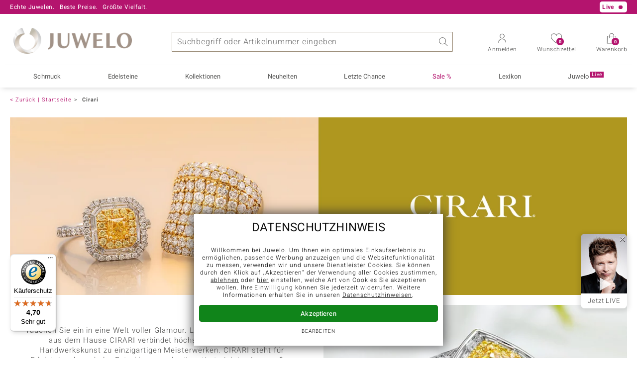

--- FILE ---
content_type: text/html; charset=UTF-8
request_url: https://www.juwelo.de/cirari/?p=9
body_size: 53255
content:
<!DOCTYPE html>
<html lang="de" prefix="og: http://ogp.me/ns#">

<head>
    <script type="text/javascript">googleOptimizeRunAbTestFilterLeft = true;</script>
	<meta name="viewport" content="width=device-width, initial-scale=1" >
<meta content="text/html;charset=UTF-8" />

<title>Cirari | Seite 9</title>

<script type="text/javascript">
    // <![CDATA[
    _global_console = window.console;
    var clientUiState = {"freeShipping":"not-free","freeShippingFromAmount":{"amount":{"value":99,"html":"99"},"missingCartAmount":{"value":99,"html":"99"}},"loggedIn":false,"customerID":"","mailtoContent":"%0D%0A%0D%0A----------------------------------%0D%0ABitte gebe Sie Ihre Kundennummer oder Bestellnummer an, damit wir Ihre Anfrage noch schneller bearbeiten k\u00f6nnen.%0D%0AKundennummer:%0D%0Aoder%0D%0ABestellnummer:"};
    var mageFormKey = "tCNoki9oI2sGVgeN";
    // ]]>
</script>
<script type="text/javascript">function defer(callback){window.addEventListener("DeferredJavascriptLoaded",callback)}
var ga_impression_counter=0,ga_impression_timeout=null,ga4_items=[];function ga_send_impressions(){ga_impression_counter++,ga_impression_timeout&&window.clearTimeout(ga_impression_timeout);var ga_send=function(){ga4_items.length>0&&(gtag("event","view_item_list",{items:ga4_items}),ga4_items=[]),ga_impression_counter=0};20!==ga_impression_counter?ga_impression_timeout=window.setTimeout(ga_send,3e3):ga_send()}function ga_promo_impression(id,name,creative,position){gtag("event","view_promotion",{promotion_id:id,promotion_name:name,creative_name:creative,items:[{item_id:id}]})}function ga_promo_click(id,name,creative,position){gtag("event","select_promotion",{promotion_id:id,promotion_name:name,creative_name:creative,items:[{item_id:id}]})}function ga_product_impression(dataGa4){ga4_items.push(dataGa4),ga_send_impressions()}function ga_product_click(dataGa4){gtag("event","select_item",{items:[dataGa4]})}
document.addEventListener("DOMContentLoaded",function(){var links=document.querySelectorAll("a[data-obcl]");function n(e){e.preventDefault(),e.stopPropagation(),"_blank"===this.getAttribute("target")?window.open(atob(this.getAttribute("data-obcl")),"_blank"):document.location=atob(this.getAttribute("data-obcl")).replace(/[:]FORM_KEY_PLACEHOLDER[:]/,window.mageFormKey)}for(var i=0,l=links.length;i<l;i++)links[i].addEventListener("click",n)});
function AdaptiveImages(){this.flags={hdpi:window.devicePixelRatio>1,initialized:!1,complete:!0},this.images=[],this.sources=[],this.match=[],this.height=[],this.loaded=[],this.delayed=[],this.modes=[],this.callbacks=[],this.callbackArguments=[],this.viewportTolerance=150,this.elements=[],this.elementsLoaded=[],this.elementsHeight=[],this.viewportHeight=Math.max(document.documentElement.clientHeight,window.innerHeight||0),this.viewportHeight+=this.viewportTolerance,this.scrollTickTimeout=null,this.scrollResolution=100,this.log=function(text){}}AdaptiveImages.prototype.registerImage=function(image){var classes=image.getAttribute("class")+"";if(classes.match(/x-adaptive-registered/))return!1;image.setAttribute("class",classes+" x-adaptive-registered"),this.images.push(image);var sourcesText="";sourcesText=image.dataset?image.dataset.sources:image.getAttribute("data-sources")+"";var isDelayed=!!classes.match(/x-adaptive-image-delay/),callback=image.hasAttribute("data-callback")?image.getAttribute("data-callback")+"":null,callbackArguments=image.hasAttribute("data-arguments")?JSON.parse(image.getAttribute("data-arguments")+""):[],mode=image.hasAttribute("data-mode")?image.getAttribute("data-mode")+"":"img",sources=this.parseSources(sourcesText),match=this.getSourceMatch(sources,image.clientWidth),height=image.clientWidth/match.aspectRatio;return this.sources.push(sources),this.loaded.push(!1),this.delayed.push(isDelayed),this.callbacks.push(callback),this.callbackArguments.push(callbackArguments),this.modes.push(mode),this.match.push(match),this.height.push(height),!0},AdaptiveImages.prototype.registerElement=function(element){var classes=element.getAttribute("class")+"";return!classes.match(/x-adaptive-registered/)&&(element.setAttribute("class",classes+" x-adaptive-registered"),this.elements.push(element),this.elementsHeight.push(element.clientHeight),!0)},AdaptiveImages.prototype.setup=function(){var images=[].slice.call(document.getElementsByClassName("x-adaptive-image"));this.log("register images: "+images.length);for(var start=!1,i=0,l=images.length;i<l;i++){var image=images[i];this.registerImage(image)&&(start=!0)}var elements=[].slice.call(document.getElementsByClassName("x-adaptive-css"));this.log("register elements: "+elements.length);for(i=0,l=elements.length;i<l;i++)this.registerElement(elements[i])&&(start=!0);start&&this.start()},AdaptiveImages.prototype.start=function(){if(this.flags.complete){this.flags.complete=!1,this.log("start");var self=this;this.scrollRequest=!0,this.scrollEventListener=function(){self.scrollRequest=!0},window.addEventListener("scroll",this.scrollEventListener,{passive:!0}),this.scrollTick(),this.resizeTimeout=null,this.flags.initialized=!0,this.scroll()}},AdaptiveImages.prototype.scrollTick=function(){if(this.scrollRequest&&(this.scroll(),this.scrollRequest=!1),!this.flags.complete){var self=this;this.scrollTickTimeout=window.setTimeout(function(){self.scrollTick()},this.scrollResolution)}},AdaptiveImages.prototype.scroll=function(){this.log("scroll");for(var i=0,l=this.images.length;i<l;i++){if(!this.loaded[i]&&!this.delayed[i])(y=(rect=this.images[i].getBoundingClientRect()).top?rect.top:rect.y)+(h=this.height[i])>0&&y<=this.viewportHeight&&(this.log("loading image "+i+": @y:"+y+",h:"+h+",vph:"+this.viewportHeight),this.initImage(i),this.processImage(i),this.loaded[i]=!0)}for(i=0,l=this.elements.length;i<l;i++)if(!this.elementsLoaded[i]){var rect,y,h,element=this.elements[i];(y=(rect=element.getBoundingClientRect()).top?rect.top:rect.y)+(h=this.elementsHeight[i])>0&&y<=this.viewportHeight&&(this.log("loading element "+i+": @y:"+y+",h:"+h+",vph:"+this.viewportHeight),element.setAttribute("class",element.getAttribute("class").replace("x-adaptive-css","")),this.elementsLoaded[i]=!0)}var loaded=0;for(i=0,l=this.images.length;i<l;i++)this.loaded[i]&&loaded++;for(i=0,l=this.elements.length;i<l;i++)this.elementsLoaded[i]&&loaded++;this.log("loaded "+loaded+"/"+(this.images.length+this.elements.length)),loaded===this.images.length+this.elements.length&&this.stop()},AdaptiveImages.prototype.initImage=function(imageIndex){var element=this.images[imageIndex];if("img"!==this.modes[imageIndex]||"DIV"!==element.nodeName&&"SPAN"!==element.nodeName){if("background"===this.modes[imageIndex]){this.images[imageIndex]=element;var attrBackgroundSrc=document.createAttribute("data-background-src");attrBackgroundSrc.value="",element.setAttributeNode(attrBackgroundSrc)}}else{var image=document.createElement("img"),inherit={"data-alt":"alt","data-src":"data-src","data-title":"title","data-format":"data-format",class:"class"};for(var attrNameOld in inherit){var attrNameNew=inherit[attrNameOld];if(element.hasAttribute(attrNameOld)){var attrOld=element.getAttribute(attrNameOld),attrNew=document.createAttribute(attrNameNew);attrNew.value=attrOld,image.setAttributeNode(attrNew)}}element.parentNode.replaceChild(image,element),this.images[imageIndex]=image}},AdaptiveImages.prototype.stop=function(){this.flags.complete||(this.log("stop"),this.scrollTickTimeout&&window.clearTimeout(this.scrollTickTimeout),window.removeEventListener("scroll",this.scrollEventListener),this.flags.complete=!0,this.log("remove scroll event listener"))},AdaptiveImages.prototype.resize=function(){if(this.flags.initialized){this.resizeTimeout&&window.clearTimeout(this.resizeTimeout);var self=this;this.resizeTimeout=window.setTimeout(function(){self.processResize()},200)}},AdaptiveImages.prototype.processResize=function(){this.viewportHeight=Math.max(document.documentElement.clientHeight,window.innerHeight||0),this.viewportHeight+=this.viewportTolerance,this.log("process resize");for(var i=0,l=this.images.length;i<l;i++)this.match[i]=this.getSourceMatch(this.sources[i],this.images[i].clientWidth),this.height[i]=this.images[i].clientWidth/this.match[i].aspectRatio,this.loaded[i]&&this.processImage(i)},AdaptiveImages.prototype.parseSources=function(sourcesText){for(var sources=[],regex=/([1-9][0-9]*)(h)?[\s]+([0-9]+(\.[0-9]+)?)[\s]+([^\s,]+)/g;;){var m=regex.exec(sourcesText);if(!m)break;var source={width:parseInt(m[1]),aspectRatio:parseFloat(m[3]),flags:{hdpi:"h"===m[2]},src:m[5]};sources.push(source)}return sources.sort(function(a,b){return a.width-b.width}),sources},AdaptiveImages.prototype.getSourceMatch=function(sources,imageWidth){this.flags.hdpi&&(imageWidth*=2);for(var match=null,i=0,l=sources.length;i<l;i++){var source=sources[i];if(source.flags.hdpi===this.flags.hdpi&&imageWidth<=source.width){match=source;break}i===l-1&&null===match&&(match=source)}return match},AdaptiveImages.prototype.processImage=function(imageIndex){var image=this.images[imageIndex],mode=this.modes[imageIndex],src=this.match[imageIndex].src,self=this;if("img"===mode){if(image.src===src)return;image.onload=function(){self.scrollRequest=!0,self.log("image "+imageIndex+" load completed, src:"+image.src),self.runCallback(imageIndex)},image.src=src}else if("background"===mode){var backgroundSrc=image.getAttribute("data-background-src");if(backgroundSrc===src)return;image.setAttribute("data-background-src",src),backgroundSrc=src,image.style.backgroundImage="url('"+backgroundSrc+"')",this.runCallback(imageIndex)}},AdaptiveImages.prototype.runCallback=function(imageIndex){var callback=this.callbacks[imageIndex],callbackArguments=this.callbackArguments[imageIndex]||[];callback&&"function"==typeof window[callback]&&(window[callback].apply(this.images[imageIndex],callbackArguments),this.callbacks[imageIndex]=null,this.callbackArguments[imageIndex]=null)},AdaptiveImages.prototype.replaceImageSources=function(imageElement,sourcesText){for(var imageIndex=null,i=0,l=this.images.length;i<l;i++)if(imageElement===this.images[i]){imageIndex=i;break}null!==imageIndex&&(this.sources[imageIndex]=this.parseSources(sourcesText),this.match[imageIndex]=this.getSourceMatch(this.sources[imageIndex],this.images[imageIndex].clientWidth),this.height[imageIndex]=this.images[imageIndex].clientWidth/this.match[imageIndex].aspectRatio,this.processImage(imageIndex))},AdaptiveImages.prototype.removeDelay=function(imageElement){for(var imageIndex=null,i=0,l=this.images.length;i<l;i++)if(imageElement===this.images[i]){imageIndex=i;break}null!==imageIndex&&this.delayed[imageIndex]&&(this.delayed[imageIndex]=!1,this.scroll())};var amg=new AdaptiveImages;document.addEventListener("DOMContentLoaded",function(){amg.log("dom content loaded"),amg.setup()}),window.addEventListener("resize",function(){amg.resize()}),window.addEventListener("orientationchange",function(){amg.resize()});
//# sourceMappingURL=maps/header.js.map
</script>

<meta name="description" content="Jetzt die besten Angebote entdecken und Traum-Schmuckstück im Juwelo-Onlineshop sichern! ►Echtheitszertifikat ►Kostenlose Retoure" />
<meta name="keywords" content="Cirari" />
<meta name="robots" content="INDEX,FOLLOW" />

<link rel="icon" href="https://www.juwelo.de/media/favicon/stores/1/favicon.png" type="image/x-icon" />
<link rel="shortcut icon" href="https://www.juwelo.de/media/favicon/stores/1/favicon.png" type="image/x-icon" />


<link rel="canonical" href="https://www.juwelo.de/cirari/" />
<link rel="preconnect" href="https://d37fhg2g6hio12.cloudfront.net" />

<link rel="preload" href="https://d37fhg2g6hio12.cloudfront.net/asset2/127938b5bde4b26f08cb863bc3a4be12/fonts/Heebo/heebo-latin-300-normal.woff2" crossorigin="anonymous" as="font" type="font/woff2" />
<link rel="preload" href="https://d37fhg2g6hio12.cloudfront.net/asset2/dc8a07b2507e39892fd9a7fd7b8feb7f/fonts/Heebo/heebo-latin-400-normal.woff2" crossorigin="anonymous" as="font" type="font/woff2" />
<link rel="preload" href="https://d37fhg2g6hio12.cloudfront.net/asset2/d3d668ce420aa39a809332cfa20bee62/fonts/Heebo/heebo-latin-500-normal.woff2" crossorigin="anonymous" as="font" type="font/woff2" />
<link rel="preload" href="https://d37fhg2g6hio12.cloudfront.net/asset2/82e5cc309a8d624bcb724f49ead56f68/fonts/Heebo/heebo-latin-700-normal.woff2" crossorigin="anonymous" as="font" type="font/woff2" />
<link rel="preload" crossorigin="anonymous" type="font/woff" as="font" href="/skin/frontend/default/juwelo2/fonts/icomoon0325.woff" />
<link rel="preload" crossorigin="anonymous" type="font/woff" as="font" href="/skin/frontend/default/juwelo2/fonts/icons.woff" />

<link rel="dns-prefetch" href="https://www.google-analytics.com" />
<link rel="dns-prefetch" href="https://connect.facebook.net" />
<link rel="dns-prefetch" href="https://sslwidget.criteo.com" />


<link rel="stylesheet" type="text/css" href="https://www.juwelo.de/asset_2076d0eef1a1192f/skin/frontend/default/juwelo2/css/compiled.frame.css" media="all" />
<link rel="stylesheet" type="text/css" href="https://www.juwelo.de/asset_2076d0eef1a1192f/skin/frontend/default/juwelo2/css/compiled.category.css" media="all" />
<script type="text/javascript" src="https://www.juwelo.de/asset_2076d0eef1a1192f/js/compiled/frame.js" defer></script>
<script type="text/javascript" src="https://www.juwelo.de/asset_2076d0eef1a1192f/js/compiled/category.js" defer></script>
<script>
    window.dataLayer = window.dataLayer || [];
    function gtag(){ dataLayer.push(arguments); }
    gtag('consent', 'default', {
        'ad_storage' : 'denied',
        'ad_user_data' : 'denied',
        'ad_personalization' : 'denied',
        'analytics_storage' : 'denied'
    });
    
    function loadGtag(property) {
        var gts = document.createElement('script');
        gts.async = 1;
        gts.src = 'https://www.googletagmanager.com/gtag/js?id='+property;
        document.getElementsByTagName("head")[0].appendChild(gts);

        gtag('js', new Date());
        
        // load only once even if called multiple times
        window.loadGtag = function() {};
    }
    
    function trackingLoadGoogleAnalytics() {
                gtag('consent', 'update', {
            'analytics_storage' : 'granted'
        });
        loadGtag("G-8HVJGQ7FVX");
        gtag('config', "G-8HVJGQ7FVX", {"content_group":"category_view"});
        gtag('set', 'user_properties', {
            'web_ab_tests': "",
            'web_buy_now' : "disabled",
            'device_pixel_ratio' : (window.devicePixelRatio !== undefined ? window.devicePixelRatio : 1).toFixed(1),
            'frontend_currency' : 'EUR'
                    });
    }
    
    function trackingLoadGoogleAds() {
                    var adsConfig = {"anonymize_ip":true};
            if(navigator.sendBeacon) {
                // if available use beacon method
                adsConfig.transport_type = 'beacon';
            }
            gtag('consent', 'update', {
                'ad_storage' : 'granted',
                'ad_user_data' : 'granted',
                'ad_personalization' : 'granted'
            });
                        loadGtag("AW-1039901001");
            gtag('config', "AW-1039901001", adsConfig);
                }
    
    </script><script>
    window.elumeo_process_event = {
        enabled: true,
        init: {
            width: window.screen.width,
            height: window.screen.height,
            dpr: Math.round((window.devicePixelRatio !== undefined ? window.devicePixelRatio : 1)*10)/10            
        },
        stack: {
            process: null,
            step: null,
            value: null,
            state: null
        },
        send(process, step, type, name, value, state, params, conversion_id) {
            if(!this.enabled) {
                return;
            }
            try {
                const data = {
                    process: process,
                    step: step,
                    type: type,
                    name: name
                };
                if(typeof state === 'object' && Object.keys(state||{}).length > 0) {
                    data.state = state;
                }
                if(typeof params === 'object' && Object.keys(params||{}).length > 0) {
                    data.params = params;
                }
                if(typeof value === 'number') {
                    data.value = value;
                }
                if(typeof conversion_id === 'string') {
                    data.conversion_id = conversion_id;
                }
                const request = {
                    method: 'POST',
                    credentials: 'include',
                    keepalive: true,
                    body: JSON.stringify(data)
                }
                fetch('/process-event/send', request)
                    .then(response => {
                        if(response?.status === 401) {
                            // make init request
                            return fetch('/process-event/init', {
                                method: 'POST',
                                credentials: 'include',
                                body: JSON.stringify(this.init)
                            })
                        }
                    })
                    .then(response => {
                        if(response?.status === 204) {
                            // repeat request after successful init
                            return fetch('/process-event/send', request);
                        } else if(response?.status === 401) {
                            // disable tracking method when init returns 401
                            this.enabled = false;
                        }
                    })
            } catch (e) {
                (console.error || console.log).call(console, e.stack || e);
            }
        },
        step(process, step, value, state) {
            try {
                this.stack.process = process;
                this.stack.step = step;
                if(typeof value === 'number') {
                    this.stack.value = value;
                }
                if(typeof state === 'object' && Object.keys(state||{}).length > 0) {
                    this.stack.state = state;
                }
                this.send(process, step, 'process-step', 'step_reached', this.stack.value, this.stack.state);
            } catch (e) {
                (console.error || console.log).call(console, e.stack || e);
            }
        },
        conversion(process, step, value, state, conversion_id) {
            try {
                this.stack.process = process;
                this.stack.step = step;
                if(typeof value === 'number') {
                    this.stack.value = value;
                }
                if(typeof state === 'object' && Object.keys(state||{}).length > 0) {
                    this.stack.state = state;
                }
                this.send(process, step, 'process-step', 'conversion', value, state, null, conversion_id);                
            } catch (e) {
                (console.error || console.log).call(console, e.stack || e);
            }
        },
        interaction(name, params) {
            try {
                if(!this.stack.process) {
                    return;
                }
                this.send(this.stack.process, this.stack.step, 'interaction', name, this.stack.value, this.stack.state, params);
            } catch (e) {
                (console.error || console.log).call(console, e.stack || e);
            }
        },
        feedback(name, params) {
            try {
                if(!this.stack.process) {
                    return;
                }
                this.send(this.stack.process, this.stack.step, 'feedback', name, this.stack.value, this.stack.state, params);
            } catch (e) {
                (console.error || console.log).call(console, e.stack || e);
            }
        }
    };
</script><script type="text/javascript">
    
    window._uxa = window._uxa || [];
    window._uxa.push(['setPath', window.location.pathname+window.location.hash.replace('#','?__')]);
    
    window._uxa.push(['setCustomVariable', 1, 'page_type', "category_view"]);
    window._uxa.push(['setCustomVariable', 2, 'logged_in', false]);
    
    window._uxa.push(['setCustomVariable', 3, 'category', "Cirari"]);
        window._uxa.push(["trackDynamicVariable", { key: 'buy_now', value: "disabled" } ]);
    
        
        function trackingLoadContentSquare() {
        var mt = document.createElement("script"); mt.type = "text/javascript"; mt.async = true;
        mt.src = "//t.contentsquare.net/uxa/b00109ca6581f.js";
        document.getElementsByTagName("head")[0].appendChild(mt);
    }
            
</script>    <script type="text/javascript">
        function trackingLoadCriteo() {
            var script = document.createElement('script');
            script.src = '//static.criteo.net/js/ld/ld.js';
            script.async = 'true'
            document.head.appendChild(script);
        }
    </script>
    <script type="text/javascript">
    window.criteo_q = window.criteo_q || [];
</script><script>
    function trackingLoadPinterest() {
        !function(e){if(!window.pintrk){window.pintrk = function () {
            window.pintrk.queue.push(Array.prototype.slice.call(arguments))};var
            n=window.pintrk;n.queue=[],n.version="3.0";var
            t=document.createElement("script");t.async=!0,t.src=e;var
            r=document.getElementsByTagName("script")[0];
            r.parentNode.insertBefore(t,r)}}("https://s.pinimg.com/ct/core.js");
        pintrk('load', "2613717652655");
        pintrk('page');
    }

    
        pintrk = function() {
            pintrk.q.push(arguments);
        };
        pintrk.buffer = true;
        pintrk.q = pintrk.q||[];

    </script><script>
    window.algolia = {};
    
    window.algolia.event = function(eventContext, eventName, resultType, params) {
        const form = new FormData();
        for(const [key, value] of Object.entries(params)) {
            form.append(key, value+'');
        }
        if('fetch' in window) {
            fetch('/search/event/'+eventContext+'/'+eventName+'/'+resultType, {
                method: 'POST',
                body: form,
                keepalive: true,
                credentials: 'include'
            });
        } else if('function' === typeof jQuery) {
            jQuery.ajax({
                'url' : '/search/event/'+eventContext+'/'+eventName+'/'+resultType,
                'type' : 'POST',
                'data' : params,
            });
        }
    };

    window.algolia.view_product = function(productId) {
        this.event('other', 'view', 'product', {
            objectID: productId
        });
    };

    window.algolia.view_video = function(productId) {
        this.event('other', 'view', 'product_video', {
            objectID: productId
        });
    };
    
    window.algolia.add_to_cart = function(productId, queryId) {
        if(queryId) {
            this.event('cart', 'search_conversion', 'product', {
                objectID: productId,
                queryID: queryId
            });
        } else {
            this.event('cart', 'conversion', 'product', {
                'objectIDs[0]': productId
            });
        }
    };
    
    window.algolia.add_to_wishlist = function(productId, queryId) {
        if(queryId) {
            this.event('wishlist', 'search_conversion', 'product', {
                objectID: productId,
                queryID: queryId
            });
        } else {
            this.event('wishlist', 'conversion', 'product', {
                'objectIDs[0]': productId
            });
        }
    };
</script><script>
    window.rtb_house_uid = "unknown";
    function trackingLoadRtbHouse() {
        (function (w,d,dn,t){w[dn]=w[dn]||[];w[dn].push({eventType:'init',value:t,dc:''});
            var f=d.getElementsByTagName('script')[0],c=d.createElement('script');c.async=true; 
            c.src='https://tags.creativecdn.com/FLSQ8bRZTy9laPlVfOBu.js'; f.parentNode.insertBefore(c,f);}
        )(window,document,'rtbhEvents','FLSQ8bRZTy9laPlVfOBu');        
    }
    </script><script type="text/javascript">
    window.uetq = window.uetq || [];
    window.uetq.push('consent', 'default', {
        'ad_storage': 'denied',
    });
        function trackingLoadBing() {
        window.uetq.push('consent', 'default', {
            'ad_storage': 'granted'
        });
        (function(w,d,t,r,u){var f,n,i;w[u]=w[u]||[],f=function(){var o={ti:"5214024", enableAutoSpaTracking: true};o.q=w[u],w[u]=new UET(o),w[u].push("pageLoad")},n=d.createElement(t),n.src=r,n.async=1,n.onload=n.onreadystatechange=function(){var s=this.readyState;s&&s!=="loaded"&&s!=="complete"||(f(),n.onload=n.onreadystatechange=null)},i=d.getElementsByTagName(t)[0],i.parentNode.insertBefore(n,i)})(window,document,"script","//bat.bing.com/bat.js","uetq");
    }
    </script><script type="text/javascript">
    function trackingLoadSolute() {
        try {
            if (location.href.indexOf("soluteclid") < 0) return;
            localStorage.setItem("soluteclid", (new Date()).getTime()+" "+location.href);
            var url = "https://cmodul.solutenetwork.com/landing";
            url += "?url=" + encodeURIComponent(location.href);
            var req = new XMLHttpRequest();
            req.open("GET", url);
            req.send();
        } catch {}
    }
    </script>    <script>
        function trackingLoadFb() {
            !function(f,b,e,v,n,t,s){if(f.fbq)return;n=f.fbq=function(){n.callMethod?
                n.callMethod.apply(n,arguments):n.queue.push(arguments)};if(!f._fbq)f._fbq=n;
                n.push=n;n.loaded=!0;n.version='2.0';n.queue=[];t=b.createElement(e);t.async=!0;
                t.src=v;s=b.getElementsByTagName(e)[0];s.parentNode.insertBefore(t,s)}(window,
                document,'script','https://connect.facebook.net/en_US/fbevents.js'
            );
            fbq('init', '675377786002665', {});
            fbq('track', 'PageView', {}, {});
        }
                fbq = function() {
            fbq.q.push(arguments);
        };
        fbq.buffer = true;
        fbq.q = fbq.q||[];
            </script>
        <script>
        window.hj=function(){};
    </script>
    <script>
    window._tfa = window._tfa || [];
            window._tfa.push({"notify":"event","name":"page_view","id":1378024});
            
    function trackingLoadTaboola() {
        !function (t, f, a, x) {
            if (!document.getElementById(x)) {
                t.async = 1;t.src = a;t.id=x;f.parentNode.insertBefore(t, f);
            }
        }(  document.createElement('script'),
            document.getElementsByTagName('script')[0],
            '//cdn.taboola.com/libtrc/unip/1378024/tfa.js',
            'tb_tfa_script'
        );
    }
    
    </script>
<style>
        .flags .flag.birthday-product { display: none; }
        .flags .flag.birthday-product { display: none; }
    </style>

<script type="text/javascript">
//<![CDATA[
optionalZipCountries = [];
//]]>
</script>


<!-- begin open graph -->
    <meta property="og:site_name" content="Juwelo" />
    <meta property="og:title" content="Cirari" />
            <meta property="og:type" content="website" />
        <meta property="og:url" content="https://www.juwelo.de/cirari/" />
    <meta property="og:locale" content="de_DE" />
    <meta property="og:description" content="Jetzt die besten Angebote entdecken und Traum-Schmuckstück im Juwelo-Onlineshop sichern! ►Echtheitszertifikat ►Kostenlose Retoure" />
    <!-- endof opengraph -->

<!-- begin twitter -->
<!-- endof twitter -->

<!-- begin json-ld rdf -->
    <script type="application/ld+json">
    {"@context":"http:\/\/schema.org","@type":"Organization","name":"Juwelo","url":"https:\/\/www.juwelo.de\/","logo":"https:\/\/www.juwelo.de\/skin\/frontend\/default\/juwelo2\/images\/logo.png","contactPoint":[{"@type":"ContactPoint","telephone":"+49-800-227-44-13","contactOption":"TollFree","contactType":"customer service","areaServed":"DE"},{"@type":"ContactPoint","telephone":"+43-800-202-026-03","contactOption":"TollFree","contactType":"customer service","areaServed":"AT"},{"@type":"ContactPoint","telephone":"+41-800-202-026-03","contactOption":"TollFree","contactType":"customer service","areaServed":"CH"},{"@type":"ContactPoint","telephone":"+800-410-400-003","contactOption":"TollFree","contactType":"customer service","areaServed":["BE","CZ","DK","ES","FR","IT","LU","NL","PT","SE","SK"]}],"sameAs":"https:\/\/www.facebook.com\/juwelo.de\/"}</script>
<!-- endof json-ld-rdf -->

<!-- begin site verifications -->
    <meta name="facebook-domain-verification" content="db819xlic1n0z798cofv30u37djti0" />
<!-- endof site verifications -->

<script src="/asset_2076d0eef1a1192f/js/alpine/cdn.min.js" defer></script>    </head>

<body class=" catalog-category-view categorypath-cirari- category-cirari catalog      de parents-default-category ab-pd0725-b ab-lb0725-a ab-test-filter-left"
      x-data="{jewelryHelper : false}"
      data-labelShowMore="mehr"
      data-labelShowLess="weniger"
      data-labelTableOfContents="Inhaltsverzeichnis:"
      data-currency="eur"
      data-delivery-country="de"
      data-cs-capture>

<div class="main-wrapper">

	
<header class="site-header" id="site-header"
        aria-labelledby="logo"
        x-data="{layerOpened : ''}"
        :data-layer="layerOpened"
    >
        
<div class="header-top show-1 live-player">
    <div class="max-width">
        <p class="top-info usp-1 ">
            <span>Echte Juwelen.</span>
            <span>Beste Preise.</span>
            <span>Größte Vielfalt.</span>
        </p>
        <p class="top-info usp-2">
            Ihr Experte für zertifizierten Edelsteinschmuck        </p>
        <p class="top-info shipping">
                        <span class="shipping-costs">
                Versandkostenfrei im Onlineshop ab 99€!            </span>
                    </p>
        <div class="top-info service">
            <p class="contact">
                                    <span class="hotline">Kostenlose Hotline <strong>0800 227 44 13</strong></span>
                    <a class="mail" href="/kontakt/" title="Kontakt" >
                        <span class="email-icon"></span>
                                            </a>
                            </p>
        </div>
        <p class="top-info new-customer">
            Versandkostenfreie Erstbestellung        </p>
        <p class="live show-live-tv" style="display: none">Live <span></span></p>
<p class="live hide-live-tv" style="display: none">Live <span></span></p>    </div>
</div>
        <div class="header-main max-width">
            <span class="trigger-link trigger-link-menu" data-toggle="main-navigation">
                <span></span>
                <span></span>
                <span></span>
                <span></span>
                <strong class="text">Menü</strong>
            </span>

                            <span id="logo">Juwelo
                    <a href="https://www.juwelo.de/" title="Juwelo">
                        <img src="https://www.juwelo.de/asset_2076d0eef1a1192f/skin/frontend/default/juwelo2/images/logo.png" alt="Juwelo" />
                    </a>
                </span>
            
            <script>
    window.algolia.suggest_click_product = function(productId, position, queryID) {
        this.event('suggest' ,'search_click', 'product', {
            queryID: queryID,
            objectID: productId,
            position: position
        });
    };

    window.algolia.suggest_click_category = function(categoryId, position, queryID) {
        this.event('suggest' ,'search_click', 'category', {
            queryID: queryID,
            objectID: categoryId,
            position: position
        });
    };

    window.algolia.suggest_click_page = function(pageId, position, queryID) {
        this.event('suggest' ,'search_click', 'page', {
            queryID: queryID,
            objectID: pageId,
            position: position
        });
    };

    window.algolia.suggest_click_term = function(term, position, queryID) {
        this.event('suggest' ,'search_click', 'term', {
            queryID: queryID,
            objectID: term,
            position: position
        });
    };
    
    document.addEventListener('alpine:init', () => {
        Alpine.data('searchSuggest', () => ({

            query: '',
            suggestQuery: '',

            showSuggest: false,
            suggestFetching: false,
            
            eventTimeout: null,

            init() {
                this.$watch('query', () => {
                    this.updateSuggest();
                });
            },

            focus() {
                if (this.query !== '') {
                    // if query was injected server side, call initial updateSuggest on focus
                    if (this.suggestQuery !== this.query) {
                        this.updateSuggest();
                    }
                    this.showSuggest = true;
                    this.$data.layerOpened = 'search';
                }
            },

            clearSearch() {
                this.query = '';
            },
            
            trackSearch() {
                if(this.query === '') {
                    return;
                }
                if(this.eventTimeout) {
                    window.clearTimeout(this.eventTimeout)
                }
                const query = this.query;
                this.eventTimeout = window.setTimeout(function() {
                    gtag('event', 'search', { 'search_term' : query });
                }, 1000);
            },

            updateSuggest() {
                if (this.suggestFetching) {
                    return;
                }
                if (this.query === '') {
                    this.$data.layerOpened = '';
                    this.suggestQuery = '';
                    this.showSuggest = false;
                    return;
                }
                this.suggestQuery = this.query;
                this.suggestFetching = true;
                
                if('fetch' in window && 'Promise' in window) {
                    
                    const formData = new FormData();
                    formData.append('query', this.query);
    
                    fetch('/search/suggest/legacy', {
                        method: 'POST',
                        body: formData
                    })
                        .then(response => response.json())
                        .then((json) => {
                            try {
                                Alpine.morph(this.$refs.suggestResultTemplate.firstChild, json.htmlFragment);
                                this.showSuggest = true;
                                this.$data.layerOpened = 'search';
                                this.trackSearch();
                            } catch (e) {
                                console.error(e);
                            }
                        })
                        .finally(() => {
                            this.suggestFetching = false;
                            if (this.query !== this.suggestQuery) {
                                this.updateSuggest();
                            }
                        });
                    
                } else if('function' === typeof jQuery) {
                    jQuery.ajax({
                        'url' : '/search/suggest/legacy',
                        'type' : 'POST',
                        'data' : {
                            'query' : this.query,
                        },
                        'dataType' : 'json',
                        'context' : this,
                        'success' : function(json) {
                            try {
                                Alpine.morph(this.$refs.suggestResultTemplate.firstChild, json.htmlFragment);
                                this.showSuggest = true;
                                this.$data.layerOpened = 'search';
                                this.trackSearch();
                            } catch (e) {
                                console.error(e);
                            }
                        },
                        'complete' : function() {
                            this.suggestFetching = false;
                            if (this.query !== this.suggestQuery) {
                                this.updateSuggest();
                            }
                        }
                    });
                }
            }
        }));
    });
</script>
<div id="algolia-search" 
     x-data="searchSuggest"
     @click.outside="layerOpened = ''"
>
    <form id="search-form-algolia" 
          class="search-mini search-algolia" 
          action="/search/init" 
          method="post"
          aria-label="Suche"
    >
        <div class="input-box input-box-search">
            <input
                    id="search"
                    type="text"
                    name="query"
                    placeholder="Suchbegriff oder Artikelnummer eingeben"
                    class="input-text"
                    autocomplete="off"
                    data-cs-capture
                    x-model="query"
                    @focus="focus()"
            />
            <span class="clear-search-input" @click="clearSearch()"></span>
            <button type="submit" title="Suche">Suche</button>
        </div>
        <div class="clear"></div>
    </form>
    <div class="clear"></div>
    <div id="search-suggests" class="search-suggests"
         x-show="showSuggest"
         x-ref="suggestResultTemplate"
    ><div></div></div>
</div>
            <span class="trigger-link trigger-link-account" data-toggle="header-content-box-account">
                <span class="show-if-logged-out">Anmelden</span>
                <span class="show-if-logged-in">Konto</span>
                <span class="show-if-logged-in logged-in-marker"></span>
            </span>
            <a class="trigger-link trigger-link-wishlist" href="#" data-obcl="L3dzL3dpc2hsaXN0Lw==">
                Wunschzettel<span class="wishlist-amount" 
                                                  x-data
                                                  x-text="$store.wishlist.numberOfItems"
                >0</span>
            </a>
            <a class="trigger-link trigger-link-cart" href="#" data-obcl="L2NoZWNrb3V0L2NhcnQv">
                Warenkorb<span class="cart-amount">0</span>
            </a>
        </div>

        <div class="header-additional max-width">

            <div class="header-content-box header-content-box-account" id="account-header">
                <span class="header-content-box-close">x</span>
                <form id="mini-login-form" action="https://www.juwelo.de/customer/account/loginPost/" method="post" class="login-form dynamic-label">
	<input type="hidden" value="tCNoki9oI2sGVgeN" name="form_key" />
	<input type="hidden" value="1" name="is_mini_login" />
    <input type="hidden" value="1" name="login[auto]" />

	<div class="block block-login">
		<div class="block-title">
			<strong>Anmelden</strong>
		</div>
		<div class="block-content">
			<div class="input-box">
				<input type="email" name="login[username]" id="mini-login" class="input-text required-entry validate-email" value=""  />
                <div class="validation-advice" id="validation-advice-mini-login" style="display: none;">Bitte geben Sie Ihre E-Mail-Adresse ein.</div>
                <label for="mini-login">E-Mail</label>
			</div>
			<div class="input-box">
				<input type="password" name="login[password]" id="mini-password" class="input-text required-entry validate-password"/>
                <div class="validation-advice" id="validation-advice-mini-password" style="display: none;">Bitte geben Sie ein gültiges Passwort ein.</div>
                <label for="mini-password">Passwort</label>
                <span class="toggle-password" data-toggle="mini-password"></span>
			</div>
			<div class="input-box input-box-button">
				<button  type="submit" class="btn" id="mini_login_button">Anmelden</button>
				<a class="secondary" href="#" data-obcl="aHR0cHM6Ly93d3cuanV3ZWxvLmRlL2N1c3RvbWVyL2FjY291bnQvZm9yZ290cGFzc3dvcmQv">
					Passwort vergessen?				</a>
				<a class="secondary" href="#" data-obcl="L2FjY291bnQvZW1haWwtbG9naW4=">
					Login per E-Mail				</a>
			</div>
		</div>
	</div>

	<div class="block block-create-account">
		<div class="block-title">
			<strong>Noch kein Benutzerkonto?</strong>
		</div>
		<div class="block-content">
			<a class="btn" href="#" data-obcl="aHR0cHM6Ly93d3cuanV3ZWxvLmRlL2N1c3RvbWVyL2FjY291bnQvY3JlYXRlLw==">Konto anlegen</a>
		</div>
	</div>
</form>            </div>
        </div>
    </header>

<nav class="main-navigation no-silo"
     data-labelShowMore="Mehr anzeigen"
     role="navigation"
     aria-label="Main"
              x-data="{ isTouch: false, menu: false, child: false, tab: false }"
         :class="{ 'menu-open' : menu }"
     >

    <ul class="default">
    <li class="show-silo" @click="main = 'silo'">
        <span>Show product categories</span>
    </li>
    <li class="parent parent-jewelry">
        <a class="toggle-sub" data-toggle="child-jewelry" href="/schmuck/" title="Schmuck">
            Schmuck        </a>
    </li>
    <li class="no-children no-children-sale">
        <a href="/schnaeppchen/" title="Sale %">
            Sale %        </a>
    </li>
    <li class="parent parent-live">
        <a class="toggle-sub" data-toggle="child-live" href="/live/" title="Juwelo TV">
                            Juwelo
                <sup class="disrupter">Live</sup>
                    </a>
    </li>
    <li class="parent parent-gemstones">
        <a class="toggle-sub" data-toggle="child-gemstones" href="/edelsteinschmuck/" title="Edelsteine">
            Edelsteine        </a>
    </li>
            <li class="no-children no-children-gifts">
            <a href="/geschenke/" title="Geschenke">
                Geschenke            </a>
        </li>
    
                        <li class="parent parent-brands">
                <a class="toggle-sub" data-toggle="child-brands" href="/juwelo-kollektionen/" title="Kollektionen">
                    Kollektionen                </a>
            </li>
                        <li class="no-children no-children-new">
        <a href="/neuheiten/" title="Neuheiten">
            Neuheiten                    </a>
    </li>
            <li class="no-children no-children-single-pieces">
            <a href="/einzelstuecke/" title="Letzte Chance">
                Letzte Chance            </a>
        </li>
        <li class="parent parent-lexikon">
        <a class="toggle-sub" data-toggle="child-lexikon" href="/edelsteinlexikon/" title="Edelsteinlexikon">
            Lexikon        </a>
    </li>
    </ul><ul class="tree" :class="child ? child : ''">
    <li class="close-menu" @click="child = false;tab = false;">schließen</li>
    <li class="close-sub" @click="child = false;">zurück</li>
    <li class="children-jewelry" :class="tab ? tab : ''">
        <a class="toggle-link"
           href="/schmuck/"
           @click.prevent="if(!isTouch && !isSandwich()){window.location = '/schmuck/';} else {if(child === 'jewelry') { child = ''; tab = '' } else { child = 'jewelry'; tab = 'types' }}"
           @touchstart="isTouch = true;"
        >
            <i>&#xe914;</i>Schmuck        </a>
        <ul>
            <li class="types">
                <span class="tab-link" @click="tab = 'types'">Schmuckart</span>
                <ul>
                    <li><a href="#" data-obcl="L3NjaG11Y2sv" title="Gesamtes Sortiment" class="mobile">Gesamtes Sortiment</a></li>
<li><a href="#" data-obcl="L29ocnJpbmdlLw==" title="Ohrringe">Ohrringe</a></li>
<li><a href="#" data-obcl="L2FybWJhZW5kZXIv" title="Armschmuck">Armschmuck</a></li>
<li><a href="#" data-obcl="L2tldHRlbi8=" title="Ketten">Ketten</a></li>
<li><a href="#" data-obcl="L2tldHRlbmFuaGFlbmdlci8=" title="Kettenanhänger">Kettenanhänger</a></li>
<li><a href="#" data-obcl="L2VkZWxzdGVpbmtldHRlbi8=" title="Edelsteinketten &amp; Colliers">Edelsteinketten &amp; Colliers</a></li>
<li><a href="#" data-obcl="L3JpbmdlLw==" title="Ringe">Ringe</a></li>
<li><a href="#" data-obcl="L2RhbWVucmluZ2Uv" title="Damenringe">Damenringe</a></li>
<li><a href="#" data-obcl="L3NjaG11Y2stc2V0cy8=" title="Schmuck-Sets">Schmuck-Sets</a></li>
<li><a href="#" data-obcl="L2hlcnJlbnJpbmdlLw==" title="Herrenringe">Herrenringe</a></li>
<li><a href="#" data-obcl="L2FjY2Vzc29pcmVzLw==" title="Accessoires">Accessoires &amp; Zubehör</a></li>
<li><a href="#" data-obcl="L3dvaG4tYWNjZXNzb2lyZXMv" title="Wohn-Accessoires">Wohn-Accessoires</a></li>
<li><a href="#" data-obcl="L3NjaG11Y2sta2F0ZWdvcmllbi8=" title="Alle Kategorien">Alle Kategorien</a></li>                </ul>
            </li>
            <li class="designs">
                <span class="tab-link" @click="tab = 'designs';">Design</span>
                <ul>
                    <li><a href="#" data-obcl="L3NjaG11Y2stdGllcm1vdGl2ZS8=" title="Tiermotive">Tiermotive</a></li>
<li><a href="#" data-obcl="L3NjaG11Y2stb2huZS1lZGVsc3RlaW5lLw==" title="Schmuck ohne Edelsteine">Schmuck ohne Edelsteine</a></li>
<li><a href="#" data-obcl="L2VtYWlsbGllcnRlci1zY2htdWNrLw==" title="Emaillierter Schmuck">Emaillierter Schmuck</a></li>
<li><a href="#" data-obcl="L2tyZXV6YW5oYWVuZ2VyLw==" title="Kreuzanhänger">Kreuzanhänger</a></li>
<li><a href="#" data-obcl="L3ZlcmxvYnVuZ3NyaW5nZS8=" title="Verlobungsringe">Verlobungsringe</a></li>
<li><a href="#" data-obcl="L2V0ZXJuaXR5LXJpbmdlLw==" title="Eternityringe">Eternityringe</a></li>
<li><a href="#" data-obcl="L21vdGl2LXNjaG11Y2sv" title="Motivschmuck">Motivschmuck</a></li>
<li><a href="#" data-obcl="L2NoYXJtcy8=" title="Charms">Charms</a></li>
<li><a href="#" data-obcl="L2Zsb3JhbGUtZGVzaWducy8=" title="Florale Designs">Florale Designs</a></li>
<li><a href="#" data-obcl="L2JlYWQtc2NobXVjay8=" title="Bead Schmuck">Bead Schmuck</a></li>
<li><a href="#" data-obcl="L3NvbGl0YWlyZS8=" title="Solitär">Solitär</a></li>
<li><a href="#" data-obcl="L2NsdXN0ZXJkZXNpZ24v" title="Clusterdesign">Clusterdesign</a></li>
<li><a href="#" data-obcl="L2NvY2t0YWlscmluZ2Uv" title="Cocktailringe">Cocktailringe</a></li>                </ul>
            </li>
            <li class="metals">
                <span class="tab-link" @click="tab = 'metals';">Edelmetall</span>
                <ul>
                    <li><a href="#" data-obcl="L2dvbGRzY2htdWNrLw==" title="Goldschmuck">Goldschmuck</a></li>
<li><a href="#" data-obcl="L2dvbGRyaW5nZS8=" title="Goldringe">♦ Goldringe</a></li>
<li><a href="#" data-obcl="L2dvbGRoYWxza2V0dGVuLw==" title="Goldhalsketten">♦ Goldhalsketten</a></li>
<li><a href="#" data-obcl="L2dvbGRvaHJyaW5nZS8=" title="Goldohrringe">♦ Goldohrringe</a></li>
<li><a href="#" data-obcl="L2dvbGRhbmhhZW5nZXIv" title="Goldanhänger">♦ Goldanhänger</a></li>
<li>&nbsp;</li>
<li><a href="#" data-obcl="L3NpbGJlcnNjaG11Y2sv" title="Silberschmuck">Silberschmuck</a></li>
<li><a href="#" data-obcl="L3NpbGJlcnJpbmdlLw==" title="Silberringe">♦ Silberringe</a></li>
<li><a href="#" data-obcl="L3NpbGJlcmhhbHNrZXR0ZW4v" title="Silberhalsketten">♦ Silberhalsketten</a></li>
<li><a href="#" data-obcl="L3NpbGJlcm9ocnJpbmdlLw==" title="Silberohrringe">♦ Silberohrringe</a></li>
<li><a href="#" data-obcl="L3NpbGJlcmFuaGFlbmdlci8=" title="Silberanhänger">♦ Silberanhänger</a></li>
<li>&nbsp;</li>
<li><a href="#" data-obcl="L3BsYXRpbnNjaG11Y2sv" title="Platinschmuck">Platinschmuck</a></li>

<!--
<li><a href="#" data-obcl="L3NjaG11Y2svP21ldGFsbD0xMQ==" title="Titanschmuck">Titanschmuck</a></li>
<li><a href="#" data-obcl="L3BlcmxlbnNjaG11Y2sv" title="Perlenschmuck">Perlenschmuck</a></li>
<li><a href="#" data-obcl="L2RpYW1hbnRlbnNjaG11Y2sv" title="Diamantenschmuck">Diamantenschmuck</a></li>
-->                </ul>
            </li>
            <li class="sizes">
                <span class="tab-link" @click="tab = 'sizes';">Ringgröße</span>
                <ul>
                    <li><a href="#" data-obcl="L3Jpbmdncm9lc3NlLTE2" title="Ringgröße 16">Ringgröße 16</a></li>
<li><a href="#" data-obcl="L3Jpbmdncm9lc3NlLTE3" title="Ringgröße 17">Ringgröße 17</a></li>
<li><a href="#" data-obcl="L3Jpbmdncm9lc3NlLTE4" title="Ringgröße 18">Ringgröße 18</a></li>
<li><a href="#" data-obcl="L3Jpbmdncm9lc3NlLTE5" title="Ringgröße 19">Ringgröße 19</a></li>
<li><a href="#" data-obcl="L3Jpbmdncm9lc3NlLTIw" title="Ringgröße 20">Ringgröße 20</a></li>
<li><a href="#" data-obcl="L3Jpbmdncm9lc3NlLTIx" title="Ringgröße 21">Ringgröße 21</a></li>
<li><a href="#" data-obcl="L3Jpbmdncm9lc3NlLTIy" title="Ringgröße 22">Ringgröße 22</a></li>
<li><a href="#" data-obcl="L2NyZWF0aW9uLw==" title="Creation">Creation<sup>Neu</sup></a></li>
<li><a href="/ringgroessen">Ringgröße ermitteln</a></li>                </ul>
            </li>
            <li class="nav-promo-block nav-promo-block-jewelry">
                <a href="#" data-obcl="L29ocnJpbmdlLw=="
   title="Traumschmuck finden"
   onclick="ga_promo_click.apply(null, [&quot;banner_41&quot;,&quot;ohrschmuck&quot;,&quot;85399289&quot;,&quot;menu_teaser_jewelry_1:default&quot;])"
>
    <div class="x-adaptive-image x-adaptive-image-delay"
         data-sources="
            508h 1 /amg/73d6cdd4a7d74c7e00b5fd59e3d8f2df/508h/media/banner/de/campaigns/2025/dropdown/85399289_2025-12-18_202512_dropdown-430x430-ohrschmuck.jpg,
            254 1 /amg/703f284387b41d0300b5fd59e3d8f2df/254/media/banner/de/campaigns/2025/dropdown/85399289_2025-12-18_202512_dropdown-430x430-ohrschmuck.jpg         "
         data-callback="ga_promo_impression"
         data-arguments="[&quot;banner_41&quot;,&quot;ohrschmuck&quot;,&quot;85399289&quot;,&quot;menu_teaser_jewelry_1:default&quot;]"
    ></div>
    <noscript>
        <img src="/amg/703f284387b41d0300b5fd59e3d8f2df/254/media/banner/de/campaigns/2025/dropdown/85399289_2025-12-18_202512_dropdown-430x430-ohrschmuck.jpg" 
             alt="Traumschmuck finden" />
    </noscript>
</a>            </li>
        </ul>
    </li>
    <li class="children-gems" :class="tab ? tab : ''">
        <a class="toggle-link"
           href="/edelsteinschmuck/"
           @click.prevent="if(!isTouch && !isSandwich()){window.location='/edelsteinschmuck/';}else{if(child === 'gems') { child = ''; tab = '' } else { child = 'gems'; tab = 'top' }}"
           @touchstart="isTouch = true;"
        >
            <i>&#xe90d;</i>Edelsteine        </a>
        <ul>
            <li class="top">
                <span class="tab-link" @click="tab = 'top'">Top Edelsteine</span>
                <ul class="toggle-content">
                    <li class="column"><a class="diamant" href="/diamantschmuck/" title="Diamant">Diamant</a></li>
<li class="column"><a class="smaragd" href="/smaragdschmuck/" title="Smaragd">Smaragd</a></li>
<li class="column"><a class="opal" href="/opalschmuck/" title="Opal">Opal</a></li>
<li class="column"><a class="saphir" href="/saphirschmuck/" title="Saphir">Saphir</a></li>
<li class="column"><a class="rubin" href="/rubinschmuck/" title="Rubin">Rubin</a></li>                </ul>
            </li>
            <li class="famous">
                <span class="tab-link" @click="tab = 'famous'">Beliebte Edelsteine</span>
                <ul>
                    <li class="all"><a href="/edelsteinschmuck/" title="Alle Edelsteine">Alle Edelsteine</a></li>
                    <li class="column"><a class="diamant sans-serif-bold" href="/collectors-edition/" title="Ungefasste Edelsteine">Ungefasste Edelsteine</a></li>
<li class="column"><a class="turmalin-katzenauge" href=#" data-obcl="L2VkZWxzdGVpbmUta2F0emVuYXVnZW5lZmZla3Qv" title="Katzenauge">Katzenauge</a></li>
<li class="column"><a class="stern-saphir" href=#" data-obcl="L2VkZWxzdGVpbmUtc3Rlcm5lZmZla3Qv" title="Sterneffekt">Sterneffekt</a></li>
<li class="column nom" style="clear: left;"><a class="achat" href="#" data-obcl="L2FjaGF0c2NobXVjay8=" title="Achat">Achat</a></li>
<li class="column"><a class="alexandrit" href="/alexandritschmuck/" title="Alexandrit">Alexandrit</a></li>
<li class="column"><a class="amethyst" href="/amethystschmuck/" title="Amethyst">Amethyst</a></li>
<li class="column nom"><a class="andalusit" href="#" data-obcl="L2FuZGFsdXNpdHNjaG11Y2sv" title="andalusit">Andalusit</a></li>
<li class="column"><a class="apatit" href="#" data-obcl="L2FwYXRpdHNjaG11Y2sv" title="Apatit">Apatit</a></li>
<li class="column"><a class="aquamarin" href="/aquamarinschmuck/" title="Aquamarin">Aquamarin</a></li>
<li class="column"><a class="bernstein" href="/bernsteinschmuck/" title="Bernstein">Bernstein</a></li>
<li class="column"><a class="beryll" href="#" data-obcl="L2JlcnlsbHNjaG11Y2sv" title="Beryll">Beryll</a></li>
<li class="column nom"><a class="chalzedon" href="#" data-obcl="L2NoYWx6ZWRvbnNjaG11Y2sv" title="Chalzedon">Chalzedon</a></li>
<li class="column"><a class="citrin" href="#" data-obcl="L2NpdHJpbnNjaG11Y2sv" title="Citrin">Citrin</a></li>
<li class="column nom"><a class="diopsid" href="#" data-obcl="L2Rpb3BzaWRzY2htdWNrLw==" title="Diopsid">Diopsid</a></li>
<li class="column"><a class="feueropal" href="/feueropalschmuck/" title="Feueropal">Feueropal</a></li>
<li class="column"><a class="fluorit" href="#" data-obcl="L2ZsdW9yaXRzY2htdWNrLw==" title="Fluorit">Fluorit</a></li>
<li class="column"><a class="granat" href="/granatschmuck/" title="Granat">Granat</a></li>
<li class="column"><a class="iolith" href="#" data-obcl="L2lvbGl0aHNjaG11Y2sv" title="Iolith">Iolith</a></li>
<li class="column"><a class="jade" href="/jadeschmuck/" title="Jade">Jade</a></li>
<li class="column nom"><a class="kunzit" href="#" data-obcl="L2t1bnppdHNjaG11Y2sv" title="Kunzit">Kunzit</a></li>
<li class="column"><a class="kyanit" href="#" data-obcl="L2t5YW5pdHNjaG11Y2sv" title="Kyanit">Kyanit</a></li>
<li class="column"><a class="lapislazuli" href="/lapislazulischmuck/" title="Lapislazuli">Lapislazuli</a></li>
<li class="column"><a class="larimar" href="/larimarschmuck/" title="Larimar">Larimar</a></li>
<li class="column"><a class="moldavit" href="#" data-obcl="L21vbGRhdml0c2NobXVjay8=" title="Moldavit">Moldavit</a></li>
<li class="column"><a class="mondstein" href="/mondsteinschmuck/" title="Mondstein">Mondstein</a></li>
<li class="column"><a class="onyx" href="#" data-obcl="L29ueXhzY2htdWNrLw==" title="Onyx">Onyx</a></li>
<li class="column"><a class="peridot" href="/peridotschmuck/" title="Peridot">Peridot</a></li>
<li class="column"><a class="perle" href="/perlenschmuck/" title="Perle">Perle</a></li>
<li class="column"><a class="pietersit" href="#" data-obcl="L3BpZXRlcnNpdHNjaG11Y2sv" title="Pietersit">Pietersit</a></li>
<li class="column"><a class="quarz" href="#" data-obcl="L3F1YXJ6c2NobXVjay8=" title="Quarz">Quarz</a></li>
<li class="column nom"><a class="rhodolith" href="#" data-obcl="L3Job2RvbGl0aHNjaG11Y2sv" title="Rhodolith">Rhodolith</a></li>
<li class="column"><a class="spektrolith" href="#" data-obcl="L3NwZWt0cm9saXRoc2NobXVjay8=" title="Spektrolith">Spektrolith</a></li>
<li class="column"><a class="spinell" href="#" data-obcl="L3NwaW5lbGxzY2htdWNrLw==" title="Spinell">Spinell</a></li>
<li class="column"><a class="tansanit" href="/tansanitschmuck/" title="Tansanit">Tansanit</a></li>
<li class="column"><a class="topas" href="/topasschmuck/" title="Topas">Topas</a></li>
<li class="column"><a class="tuerkis" href="/tuerkisschmuck/" title="Türkis">Türkis</a></li>
<li class="column"><a class="turmalin" href="/turmalinschmuck/" title="Turmalin">Turmalin</a></li>
<li class="column"><a class="zirkon" href="/zirkonschmuck/" title="Zirkon">Zirkon</a></li>                    <li class="all"><a href="/edelsteinschmuck/" title="Alle Edelsteine">Alle Edelsteine</a></li>
                </ul>
            </li>
            <li class="colors">
                <span class="tab-link" @click="tab = 'colors';">Edelsteine nach Farbe</span>
                <ul>
                    <li class="column"><a class="rubin" href="/rote-edelsteine">Rot</a></li>
<li class="column"><a class="kunzit" href="/lila-edelsteine">Lila</a></li>
<li class="column"><a class="saphir" href="/blaue-edelsteine">Blau</a></li>
<li class="column"><a class="smaragd" href="/gruene-edelsteine">Grün</a></li>
<li class="column"><a class="beryll" href="/gelbe-edelsteine">Gelb</a></li>                    <li class="all"><a href="/edelsteinschmuck/" title="Alle Edelsteine">Alle Edelsteine</a></li>
                </ul>
            </li>
            <li class="all">
                <a href="/edelsteine/">
                    Alle Edelsteine                </a>
            </li>
        </ul>
    </li>
            <li class="children-brands" :class="tab ? tab : ''">
        <a class="toggle-link"
           href="/juwelo-kollektionen/"
           @click.prevent="if(!isTouch && !isSandwich()){window.location='/juwelo-kollektionen/';}else{if(child === 'brands') { child = ''; tab = '' } else { child = 'brands'; tab = '' }}"
           @touchstart="isTouch = true;"
        >
            <i>&#xe90e;</i>Kollektionen        </a>
        <div>
            <a href="/juwelo-kollektionen/">Alle Kollektionen</a>
            <ul class="column"><li><a title="Adela Gold" href="#" data-obcl="L2FkZWxhLWdvbGQv">Adela Gold</a></li><li><a title="Adela Silber" href="#" data-obcl="L2FkZWxhLXNpbGJlci8=">Adela Silber</a></li><li><a title="Amayani" href="#" data-obcl="L2FtYXlhbmkv">Amayani</a></li><li><a title="Annette Classic" href="#" data-obcl="L2FubmV0dGUtY2xhc3NpYy8=">Annette Classic</a></li><li><a title="Annette with Love" href="#" data-obcl="L2FubmV0dGUv">Annette with Love</a></li><li><a title="Bali Barong" href="#" data-obcl="L2JhbGktYmFyb25nLw==">Bali Barong</a></li><li><a title="CIRARI" href="#" data-obcl="L2NpcmFyaS8=">CIRARI</a></li><li><a title="Chefsache" href="#" data-obcl="L2NoZWZzYWNoZS8=">Chefsache</a></li><li><a title="Colllectors Edition" href="#" data-obcl="L2NvbGxlY3RvcnMtZWRpdGlvbi8=">Collectors Edition</a></li><li><a title="Custodana" href=#" data-obcl="L2N1c3RvZGFuYS8=">Custodana</a></li><li><a title="Dagen" href="#" data-obcl="L2RhZ2VuLw==">Dagen</a></li></ul><ul class="column"><li><a title="Dallas Prince Designs" href="#" data-obcl="L2RhbGxhcy1wcmluY2Uv">Dallas Prince Designs</a></li><li><a title="De Melo" href="#" data-obcl="L2RlLW1lbG8v">de Melo</a></li><li><a title="Desert Chic" href="#" data-obcl="L2Rlc2VydC1jaGljLw==">Desert Chic</a></li><li><a title="Gavin Linsell" href=#" data-obcl="L2dhdmluLWxpbnNlbGwv">Gavin Linsell</a></li><li><a title="Gems en Vogue" href=#" data-obcl="L2dlbXMtZW4tdm9ndWUv">Gems en Vogue</a></li><li><a title="Jaipur Show" href="#" data-obcl="L2phaXB1ci1zaG93Lw==">Jaipur Show</a></li><li><a title="Joias do Paraíso" href="#" data-obcl="L2pvaWFzLWRvLXBhcmFpc28v">Joias do Paraíso</a></li><li><a title="Juwelo Classics" href="#" data-obcl="L2p1d2Vsby1jbGFzc2ljcy8=">Juwelo Classics</a></li><li><a title="KM BY JUWELO" href="#" data-obcl="L2ttLWJ5LWp1d2Vsby8=">KM BY JUWELO</a></li><li><a title="M de Luca" href="#" data-obcl="L20tZGUtbHVjYS8=">M de Luca</a></li><li><a title="Mark Tremonti" href="#" data-obcl="L21hcmstdHJlbW9udGkv">Mark Tremonti</a></li></ul><ul class="column"><li><a title="Monosono Collection" href="#" data-obcl="L21vbm9zb25vLWNvbGxlY3Rpb24v">Monosono Collection</a></li><li><a title="ORNAMENTS BY DE MELO" href="#" data-obcl="L29ybmFtZW50cy1ieS1kZW1lbG8=">ORNAMENTS BY DE MELO</a></li><li><a title="Pallanova" href=#" data-obcl="L3BhbGxhbm92YS8=">Pallanova</a></li><li><a title="Remy Rotenier" href=#" data-obcl="L3JlbXktcm90ZW5pZXIv">Remy Rotenier</a></li><li><a title="Rifkind 1894 Collection" href=#" data-obcl="L3JpZmtpbmQtMTg5NC1jb2xsZWN0aW9uLw==">Rifkind 1894 Collection</a></li><li><a title="Ryia" href="#" data-obcl="L3JpeWEv">Riya</a></li><li><a title="Saelocana" href="#" data-obcl="L3NhZWxvY2FuYS8=">Saelocana</a></li><li><a title="Suhana" href="#" data-obcl="L3N1aGFuYS8=">Suhana</a></li><li><a title="TPC" href="#" data-obcl="L3RwYy8=">TPC</a></li><li><a title="Trends &amp; Classics" href="#" data-obcl="L3RyZW5kcy1jbGFzc2ljcy8=">Trends &amp; Classics</a></li><li><a title="Vitale Minerale" href="#" data-obcl="L3ZpdGFsZS1taW5lcmFsZS8=">Vitale Minerale</a></li></ul>            <div class="nav-promo-block nav-promo-block-juwelo-brands">
                <a href="#" data-obcl="L21vbm9zb25vLWNvbGxlY3Rpb24v"
   title="Monosono"
   onclick="ga_promo_click.apply(null, [&quot;banner_2491&quot;,&quot;monosono&quot;,&quot;6a1807c9&quot;,&quot;menu_teaser_brands_1:default&quot;])"
>
    <div class="x-adaptive-image x-adaptive-image-delay"
         data-sources="
            380h 1 /amg/06546d25bd88ed5543d2eacff895c200/380h/media/banner/de/campaigns/2025/brands/6a1807c9_2025-02-19_202502_dropdown-420x215-monosono.jpg,
            190 1 /amg/0141eb7834931e0d43d2eacff895c200/190/media/banner/de/campaigns/2025/brands/6a1807c9_2025-02-19_202502_dropdown-420x215-monosono.jpg         "
         data-callback="ga_promo_impression"
         data-arguments="[&quot;banner_2491&quot;,&quot;monosono&quot;,&quot;6a1807c9&quot;,&quot;menu_teaser_brands_1:default&quot;]"
         data-alt="Monosono"
    ></div>
    <noscript>
        <img src="/amg/0141eb7834931e0d43d2eacff895c200/190/media/banner/de/campaigns/2025/brands/6a1807c9_2025-02-19_202502_dropdown-420x215-monosono.jpg" 
             alt="Monosono" />
    </noscript>
</a><a href="#" data-obcl="L2RlLW1lbG8v"
   title="de Melo"
   onclick="ga_promo_click.apply(null, [&quot;banner_254&quot;,&quot;de Melo&quot;,&quot;92221f25&quot;,&quot;menu_teaser_brands_2:default&quot;])"
>
    <div class="x-adaptive-image x-adaptive-image-delay"
         data-sources="
            380h 1 /amg/d792165bc66952fc43d2eacff895c200/380h/media/banner/de/campaigns/2025/brands/92221f25_2025-02-19_202502_dropdown-420x215-demelo.jpg,
            190 1 /amg/4c1fc609e24c31f343d2eacff895c200/190/media/banner/de/campaigns/2025/brands/92221f25_2025-02-19_202502_dropdown-420x215-demelo.jpg         "
         data-callback="ga_promo_impression"
         data-arguments="[&quot;banner_254&quot;,&quot;de Melo&quot;,&quot;92221f25&quot;,&quot;menu_teaser_brands_2:default&quot;]"
         data-alt="de Melo"
    ></div>
    <noscript>
        <img src="/amg/4c1fc609e24c31f343d2eacff895c200/190/media/banner/de/campaigns/2025/brands/92221f25_2025-02-19_202502_dropdown-420x215-demelo.jpg" 
             alt="de Melo" />
    </noscript>
</a><a href="#" data-obcl="L2FtYXlhbmkv"
   title="Amayani"
   onclick="ga_promo_click.apply(null, [&quot;banner_37&quot;,&quot;Amayani&quot;,&quot;81f430e1&quot;,&quot;menu_teaser_brands_3:default&quot;])"
>
    <div class="x-adaptive-image x-adaptive-image-delay"
         data-sources="
            380h 1 /amg/f7783a28d5e9ce7e43d2eacff895c200/380h/media/banner/de/campaigns/2025/brands/81f430e1_2025-02-19_202502_dropdown-420x215-amayani.jpg,
            190 1 /amg/5d4fcd9baa73f5b343d2eacff895c200/190/media/banner/de/campaigns/2025/brands/81f430e1_2025-02-19_202502_dropdown-420x215-amayani.jpg         "
         data-callback="ga_promo_impression"
         data-arguments="[&quot;banner_37&quot;,&quot;Amayani&quot;,&quot;81f430e1&quot;,&quot;menu_teaser_brands_3:default&quot;]"
         data-alt="Amayani"
    ></div>
    <noscript>
        <img src="/amg/5d4fcd9baa73f5b343d2eacff895c200/190/media/banner/de/campaigns/2025/brands/81f430e1_2025-02-19_202502_dropdown-420x215-amayani.jpg" 
             alt="Amayani" />
    </noscript>
</a><a href="#" data-obcl="L2FubmV0dGUv"
   title="Annette with Love"
   onclick="ga_promo_click.apply(null, [&quot;banner_2163&quot;,&quot;Annette&quot;,&quot;8b5d385f&quot;,&quot;menu_teaser_brands_4:default&quot;])"
>
    <div class="x-adaptive-image x-adaptive-image-delay"
         data-sources="
            380h 1 /amg/e8165dca2582f1f443d2eacff895c200/380h/media/banner/de/campaigns/2025/brands/8b5d385f_2025-02-19_202502_dropdown-420x215-annette.jpg,
            190 1 /amg/ab15de2ff0567f1343d2eacff895c200/190/media/banner/de/campaigns/2025/brands/8b5d385f_2025-02-19_202502_dropdown-420x215-annette.jpg         "
         data-callback="ga_promo_impression"
         data-arguments="[&quot;banner_2163&quot;,&quot;Annette&quot;,&quot;8b5d385f&quot;,&quot;menu_teaser_brands_4:default&quot;]"
         data-alt="Annette with Love"
    ></div>
    <noscript>
        <img src="/amg/ab15de2ff0567f1343d2eacff895c200/190/media/banner/de/campaigns/2025/brands/8b5d385f_2025-02-19_202502_dropdown-420x215-annette.jpg" 
             alt="Annette with Love" />
    </noscript>
</a>            </div>
        </div>
    </li>
    <li class="no-children-new">
        <a href="/neuheiten/">
            <i>&#xe911;</i>Neuheiten        </a>
    </li>
                    <li class="no-children-single-pieces">
            <a href="/einzelstuecke/">
                <i>&#xe914;</i>Letzte Chance            </a>
        </li>
        <li class="no-children-sale">
        <a href="/schnaeppchen/">
            <i>&#xe912;</i>Sale %</a>
    </li>
    <li class="children-lexicon" :class="tab ? tab : ''">
        <a class="toggle-link"
           href="/edelsteinlexikon/"
           @click.prevent="if(!isTouch && !isSandwich()){window.location='/edelsteinlexikon/';}else{if(child === 'lexicon') { child = ''; tab = '' } else { child = 'lexicon'; tab = 'gems' }}"
           @touchstart="isTouch = true;"
        >
            <i>&#xe902;</i>Lexikon        </a>
        <ul>
            <li class="gems">
                <span class="tab-link" @click="tab = 'gems';">Edelsteine A - Z</span>
                <ul class="toggle-links">
                        <li><a title="Achat" href="#" data-obcl="L2VkZWxzdGVpbmxleGlrb24vYWNoYXQv">Achat</a></li>
    <li><a title="Alexandrit" href="#" data-obcl="L2VkZWxzdGVpbmxleGlrb24vYWxleGFuZHJpdC8=">Alexandrit</a></li>
    <li><a title="Amethyst" href="#" data-obcl="L2VkZWxzdGVpbmxleGlrb24vYW1ldGh5c3Qv">Amethyst</a></li>
    <li><a title="Ametrin" href="#" data-obcl="L2VkZWxzdGVpbmxleGlrb24vYW1ldHJpbi8=">Ametrin</a></li>
    <li><a title="Andalusit" href="#" data-obcl="L2VkZWxzdGVpbmxleGlrb24vYW5kYWx1c2l0Lw==">Andalusit</a></li>
    <li><a title="Apatit" href="#" data-obcl="L2VkZWxzdGVpbmxleGlrb24vYXBhdGl0Lw==">Apatit</a></li>
    <li><a title="Aquamarin" href="#" data-obcl="L2VkZWxzdGVpbmxleGlrb24vYXF1YW1hcmluLw==">Aquamarin</a></li>
    <li><a title="Bernstein" href="#" data-obcl="L2VkZWxzdGVpbmxleGlrb24vYmVybnN0ZWluLw==">Bernstein</a></li>
    <li><a title="Beryll" href="#" data-obcl="L2VkZWxzdGVpbmxleGlrb24vYmVyeWxsLw==">Beryll</a></li>
    <li><a title="Chalzedon" href="#" data-obcl="L2VkZWxzdGVpbmxleGlrb24vY2hhbHplZG9uLw==">Chalzedon</a></li>
    <li><a title="Citrin" href="#" data-obcl="L2VkZWxzdGVpbmxleGlrb24vY2l0cmluLw==">Citrin</a></li>
    <li><a title="Demantoid" href="#" data-obcl="L2VkZWxzdGVpbmxleGlrb24vZGVtYW50b2lkLw==">Demantoid</a></li>
    <li><a title="Diamant" href="#" data-obcl="L2VkZWxzdGVpbmxleGlrb24vZGlhbWFudC8=">Diamant</a></li>
    <li><a title="Diopsid" href="#" data-obcl="L2VkZWxzdGVpbmxleGlrb24vZGlvcHNpZC8=">Diopsid</a></li>
    <li><a title="Farbwechsel Diaspor" href="#" data-obcl="L2VkZWxzdGVpbmxleGlrb24vZmFyYndlY2hzZWwtZGlhc3Bvci8=">Farbwechsel Diaspor</a></li>
    <li><a title="Fluorit" href="#" data-obcl="L2VkZWxzdGVpbmxleGlrb24vZmx1b3JpdC8=">Fluorit</a></li>
    <li><a title="Granat" href="#" data-obcl="L2VkZWxzdGVpbmxleGlrb24vZ3JhbmF0Lw==">Granat</a></li>
    <li><a title="Grandidierit" href="#" data-obcl="L2VkZWxzdGVpbmxleGlrb24vZ3JhbmRpZGllcml0Lw==">Grandidierit</a></li>
    <li><a title="Iolith" href="#" data-obcl="L2VkZWxzdGVpbmxleGlrb24vaW9saXRoLw==">Iolith</a></li>
    <li><a title="Jade" href="#" data-obcl="L2VkZWxzdGVpbmxleGlrb24vamFkZS8=">Jade</a></li>
    <li><a title="Karneol" href="#" data-obcl="L2VkZWxzdGVpbmxleGlrb24va2FybmVvbC8=">Karneol</a></li>
    <li><a title="Kunzit" href="#" data-obcl="L2VkZWxzdGVpbmxleGlrb24va3Vueml0Lw==">Kunzit</a></li>
    <li><a title="Kyanit" href="#" data-obcl="L2VkZWxzdGVpbmxleGlrb24va3lhbml0Lw==">Kyanit</a></li>
    <li><a title="Labradorit" href="#" data-obcl="L2VkZWxzdGVpbmxleGlrb24vbGFicmFkb3JpdC8=">Labradorit</a></li>
    <li><a title="Lapislazuli" href="#" data-obcl="L2VkZWxzdGVpbmxleGlrb24vbGFwaXNsYXp1bGkv">Lapislazuli</a></li>
    <li><a title="Markasit" href="#" data-obcl="L2VkZWxzdGVpbmxleGlrb24vbWFya2FzaXQv">Markasit</a></li>
    <li><a title="Mondstein" href="#" data-obcl="L2VkZWxzdGVpbmxleGlrb24vbW9uZHN0ZWluLw==">Mondstein</a></li>
    <li><a title="Morganit" href="#" data-obcl="L2VkZWxzdGVpbmxleGlrb24vbW9yZ2FuaXQv">Morganit</a></li>
    <li><a title="Opal" href="#" data-obcl="L2VkZWxzdGVpbmxleGlrb24vb3BhbC8=">Opal</a></li>
    <li><a title="Peridot" href="#" data-obcl="L2VkZWxzdGVpbmxleGlrb24vcGVyaWRvdC8=">Peridot</a></li>
    <li><a title="Perle" href="#" data-obcl="L2VkZWxzdGVpbmxleGlrb24vcGVybGUv">Perle</a></li>
    <li><a title="Pyrit" href="#" data-obcl="L2VkZWxzdGVpbmxleGlrb24vcHlyaXQv">Pyrit</a></li>
    <li><a title="Quarz" href="#" data-obcl="L2VkZWxzdGVpbmxleGlrb24vcXVhcnov">Quarz</a></li>
    <li><a title="Rosenquarz" href="#" data-obcl="L2VkZWxzdGVpbmxleGlrb24vcm9zZW5xdWFyei8=">Rosenquarz</a></li>
    <li><a title="Rubin" href="#" data-obcl="L2VkZWxzdGVpbmxleGlrb24vcnViaW4v">Rubin</a></li>
    <li><a title="Saphir" href="#" data-obcl="L2VkZWxzdGVpbmxleGlrb24vc2FwaGlyLw==">Saphir</a></li>
    <li><a title="Smaragd" href="#" data-obcl="L2VkZWxzdGVpbmxleGlrb24vc21hcmFnZC8=">Smaragd</a></li>
    <li><a title="Sphalerit" href="#" data-obcl="L2VkZWxzdGVpbmxleGlrb24vc3BoYWxlcml0Lw==">Sphalerit</a></li>
    <li><a title="Sphen" href="#" data-obcl="L2VkZWxzdGVpbmxleGlrb24vc3BoZW4v">Sphen</a></li>
    <li><a title="Spinell" href="#" data-obcl="L2VkZWxzdGVpbmxleGlrb24vc3BpbmVsbC8=">Spinell</a></li>
    <li><a title="Tansanit" href="#" data-obcl="L2VkZWxzdGVpbmxleGlrb24vdGFuc2FuaXQv">Tansanit</a></li>
    <li><a title="Thulit" href="#" data-obcl="L2VkZWxzdGVpbmxleGlrb24vdGh1bGl0Lw==">Thulit</a></li>
    <li><a title="Tibetanit" href="#" data-obcl="L2VkZWxzdGVpbmxleGlrb24vdGliZXRhbml0Lw==">Tibetanit</a></li>
    <li><a title="Topas" href="#" data-obcl="L2VkZWxzdGVpbmxleGlrb24vdG9wYXMv">Topas</a></li>
    <li><a title="Türkis" href="#" data-obcl="L2VkZWxzdGVpbmxleGlrb24vdHVlcmtpcy8=">Türkis</a></li>
    <li><a title="Turmalin" href="#" data-obcl="L2VkZWxzdGVpbmxleGlrb24vdHVybWFsaW4v">Turmalin</a></li>
    <li><a title="Zirkon" href="#" data-obcl="L2VkZWxzdGVpbmxleGlrb24vemlya29uLw==">Zirkon</a></li>                </ul>
            </li>
            <li class="general">
                <span class="tab-link" @click="tab = 'general';">Allgemeines</span>
                <ul>
                    <li><a href="#" data-obcl="L2VkZWxzdGVpbmxleGlrb24vZWRlbHN0ZWluZS1ncnVuZGxhZ2VuLw==" title="Grundlagen">Grundlagen</a></li>
<li><a href="#" data-obcl="L2VkZWxzdGVpbmxleGlrb24vZWRlbHN0ZWluZS1mYXJiZW4v" title="Edelsteinfarben">Edelsteinfarben</a></li>
<li><a href="#" data-obcl="L2VkZWxzdGVpbmxleGlrb24vZWRlbHN0ZWluZS1lZmZla3RlLw==" title="Edelsteineffekte">Edelsteineffekte</a></li>
<li><a href="#" data-obcl="L2VkZWxzdGVpbmxleGlrb24vZWRlbHN0ZWluZS1zY2hsaWZmZS8=" title="Edelsteinschliffe">Edelsteinschliffe</a></li>
<li><a href="#" data-obcl="L2VkZWxzdGVpbmxleGlrb24vZWRlbHN0ZWluZmFtaWxpZW4v" title="Edelsteinfamilien">Edelsteinfamilien</a></li>
<li><a href="#" data-obcl="L2VkZWxzdGVpbmxleGlrb24vYmVkZXV0dW5nLWFhYS1iZWktZWRlbHN0ZWluZW4v" title="Edelsteine in AAA-Qualität">Edelsteine in AAA-Qualität</a></li>
<li><a href="#" data-obcl="L2VkZWxzdGVpbmxleGlrb24vZ29sZC1zaWxiZXItcGxhdGluLXRpdGFuLw==" title="Schmuckmetalle">Schmuckmetalle</a></li>
<li><a href="#" data-obcl="L2VkZWxzdGVpbmxleGlrb24vc2NobXVja2Zhc3N1bmdlbi8=" title="Schmuckfassungen">Schmuckfassungen</a></li>
<li><a href="#" data-obcl="L2VkZWxzdGVpbmxleGlrb24vc2NobXVjay1hdWZiYXUv" title="Aufbau von Schmuck">Aufbau von Schmuck</a></li>                </ul>
            </li>
            <li class="interesting">
                <span class="tab-link" @click="tab = 'interesting';">Interessantes</span>
                <ul>
                        <li><a href="/edelsteinlexikon/edelsteine-entstehung-vorkommen/" title="Entstehung &amp; Vorkommen">Entstehung &amp; Vorkommen</a></li>
    <li><a href="/edelsteinlexikon/geburtsstein/" title="Geburtssteine">Geburtssteine</a></li>
    <li><a href="#" data-obcl="L2VkZWxzdGVpbmxleGlrb24vanViaWxhZXVtc2VkZWxzdGVpbmUv" title="Jubiläumsedelsteine">Jubiläumsedelsteine</a></li>
    <li><a href="#" data-obcl="L2VkZWxzdGVpbmxleGlrb24vZWRlbHN0ZWluZS1hc3Ryb2xvZ2llLw==" title="Astrologie">Astrologie</a></li>
    <li><a href="#" data-obcl="L2VkZWxzdGVpbmxleGlrb24vZWRlbHN0ZWluZS1jaGluZXNpc2NoZS1hc3Ryb2xvZ2llLw==" title="Chinesische Astrologie">Chinesische Astrologie</a></li>                </ul>
            </li>
            <li class="counselor">
                <span class="tab-link" @click="tab = 'counselor';">Ratgeber</span>
                <ul>
                    <li><a href="#" data-obcl="L2VkZWxzdGVpbmxleGlrb24vc2NobXVjay10cmFnZW4tdGlwcHMv" title="Tragen von Schmuck">Tragen von Schmuck</a></li>
<li><a href="#" data-obcl="L3Jpbmdncm9lc3Nlbi8=" title="Ringgröße ermitteln">Ringgröße ermitteln</a></li>
<li><a href="#" data-obcl="L2VkZWxzdGVpbmxleGlrb24vZWRlbHN0ZWluZS1iZWhhbmRsdW5nLXBmbGVnZS8=" title="Behandlung und Pflege">Behandlung und Pflege</a></li>
<li><a href="#" data-obcl="L2VkZWxzdGVpbmxleGlrb24vc2NobXVja3NjaGFldHp1bmcv" title="Schmuckschätzung">Schmuckschätzung</a></li>
<li><a href="#" data-obcl="L2VkZWxzdGVpbmxleGlrb24vemFobGVuLWZha3Rlbi8=" title="Zahlen &amp; Fakten">Zahlen &amp; Fakten</a></li>
<li><a href="#" data-obcl="L2VkZWxzdGVpbmxleGlrb24vbGl0ZXJhdHVyLw==" title="Ausgewählte Literatur">Ausgewählte Literatur</a></li>
                </ul>
            </li>
            <li class="nav-promo-block nav-promo-block-lexikon">
                            </li>
        </ul>
    </li>
        <li class="children-live" :class="tab ? tab : ''">
        <a class="toggle-link"
           href="/live/"
           @click.prevent="if(!isTouch && !isSandwich()){window.location='/live/';}else{if(child === 'live') { child = ''; tab = '' } else { child = 'live'; tab = 'auctions' }}"
           @touchstart="isTouch = true;"
        >
            <i>&#xe90f</i>Juwelo<sup class="disrupter">Live</sup>
        </a>
        <ul>
            <li class="auctions">
                <span class="tab-link" @click="tab = 'auctions';">TV-Angebote</span>
                <ul>
                    <li><a href="#" data-obcl="L2xpdmUv" title="Live-Angebote">Live-Angebote</a></li>
<li><a href="#" data-obcl="L3Bhc3Qtc2hvd3Mv" title="Letzte Live-Angebote">Letzte Live-Angebote</a></li>
<li><a href="#" data-obcl="L3Byb2dyYW1tdm9yc2NoYXUv" title="Programmvorschau">Programmvorschau</a></li>
<li><a href="#" data-obcl="L2thbmFsLTI=" title="Silberschmuck-Auktion">Silberschmuck-Angebote</a></li>
<li><a href="#" data-obcl="L2thbmFsLTM=" title="Goldschmuck-Auktion">Goldschmuck-Angebote</a></li>
<li><a href="#" data-obcl="L2thbmFsLTQ=" title="Schnäppchen-Auktion">Schnäppchen-Angebote</a></li>                </ul>
            </li>
            <li class="about">
                <span class="tab-link" @click="tab = 'about';">Juwelo</span>
                <ul>
                    <li><a href="#" data-obcl="L2p1d2Vsby9tb2RlcmF0b3Jlbi8="  title="Juwelo Moderatoren">Moderatoren</a></li>
<li><a href="#" data-obcl="L2p1d2Vsby9leHBlcnRlbi8=" title="Juwelo Experten">Experten</a></li>
<li><a href="#" data-obcl="L3NvLWZ1bmt0aW9uaWVydHMv" title="Mitbieten - So funktioniert's">Mitbieten - So funktioniert's</a></li>
<li><a href="#" data-obcl="L2p1d2Vsby9tYWdhemluZS8=" title="Magazine">Magazine</a></li>
<li><a href="#" data-obcl="L2NyZWF0aW9uLWVya2xhZXJ0Lw==" title="Creation">Creation</a></li>
<li><a href="#" data-obcl="L2VtcGZhbmcv" title="TV-Empfang">TV-Empfang</a></li>                </ul>
            </li>
            <li class="nav-promo-block nav-promo-block-juwelo-tv">
                <a href="#" data-obcl="L3NjaG5hZXBwY2hlbi8="
   title="Zum Schmuck"
   onclick="ga_promo_click.apply(null, [&quot;banner_5155&quot;,&quot;Sale&quot;,&quot;abb66306&quot;,&quot;menu_teaser_auction_1:default&quot;])"
>
    <div class="x-adaptive-image x-adaptive-image-delay"
         data-sources="
            380h 1 /amg/2d69d716cff86b3991959a2e870e2471/380h/media/banner/de/campaigns/sale/abb66306_2020-06-04_202006_sale-dropdown.jpg,
            190 1 /amg/102b849947f5726891959a2e870e2471/190/media/banner/de/campaigns/sale/abb66306_2020-06-04_202006_sale-dropdown.jpg         "
         data-callback="ga_promo_impression"
         data-arguments="[&quot;banner_5155&quot;,&quot;Sale&quot;,&quot;abb66306&quot;,&quot;menu_teaser_auction_1:default&quot;]"
         data-alt="Zum Schmuck"
    ></div>
    <noscript>
        <img src="/amg/102b849947f5726891959a2e870e2471/190/media/banner/de/campaigns/sale/abb66306_2020-06-04_202006_sale-dropdown.jpg" 
             alt="Zum Schmuck" />
    </noscript>
</a>            </li>
        </ul>
    </li>
        <li class="no-children-app">
        <a href="/juwelo-app/" title="Juwelo App">
            <i>&#xe910;</i>
            Juwelo App        </a>
    </li>
    </ul>
<div class="clear"></div>
</nav>

<script>
    function isSandwich(){
        if(window.innerWidth < 1024 ){
            return true;
        } else {
            return false;
        }
    }
</script>


<div class="clear"></div>

<div id="breadcrumbs"><div class="max-width col-set" role="navigation">
            <a class="back" href="javascript:window.history.back();">Zurück</a>
                                    <a class="link" href="https://www.juwelo.de/" title="Zur Startseite">
                    Startseite                </a>
                                                <strong class="current">Cirari</strong>
                            <div class="clear"></div>
</div></div>
	<main class="main-container">
		    <noscript>
        <div class="noscript">
            <div class="noscript-inner">
                <p><strong>JavaScript scheint in Ihrem Browser deaktiviert zu sein.</strong></p>
                <p>Sie müssen JavaScript in Ihrem Browser aktivieren um alle Funktionen in diesem Shop nutzen zu können.</p>
            </div>
        </div>
    </noscript>
						<div class="clear"></div>
		<div class="main max-width">
            <div class="col-set">
                
<section class="brand-promo category">

    <div class="images">

        
        <picture>
            <source media="(min-width: 1200px)"
                    srcset="https://d37fhg2g6hio12.cloudfront.net/asset2/b8e8ff2c/media/cms/resized-fb-1460x/05e69b222268fd4e3776a0507e93fc6f.202510_header-cirari.jpg 1x, https://d37fhg2g6hio12.cloudfront.net/asset2/6cc5d230/media/cms/resized-fb-2920x/05e69b222268fd4e3776a0507e93fc6f.202510_header-cirari.jpg 2x">
            <source media="(min-width: 1024px)"
                    srcset="https://d37fhg2g6hio12.cloudfront.net/asset2/4007d14f/media/cms/resized-fb-1160x/05e69b222268fd4e3776a0507e93fc6f.202510_header-cirari.jpg 1x, https://d37fhg2g6hio12.cloudfront.net/asset2/d0da415a/media/cms/resized-fb-2320x/05e69b222268fd4e3776a0507e93fc6f.202510_header-cirari.jpg 2x">
            <source media="(min-width: 768px)"
                    srcset="https://d37fhg2g6hio12.cloudfront.net/asset2/613b5189/media/cms/resized-fb-984x/05e69b222268fd4e3776a0507e93fc6f.202510_header-cirari.jpg 1x, https://d37fhg2g6hio12.cloudfront.net/asset2/f3368fb9/media/cms/resized-fb-1968x/05e69b222268fd4e3776a0507e93fc6f.202510_header-cirari.jpg 2x">
            <source media="(min-width: 360px)"
                    srcset="https://d37fhg2g6hio12.cloudfront.net/asset2/fb7f2e09/media/cms/resized-fb-748x/05e69b222268fd4e3776a0507e93fc6f.202510_header-cirari.jpg 1x, https://d37fhg2g6hio12.cloudfront.net/asset2/28649b6d/media/cms/resized-fb-1496x/05e69b222268fd4e3776a0507e93fc6f.202510_header-cirari.jpg 2x">
            <img loading="lazy"
                 src="https://d37fhg2g6hio12.cloudfront.net/asset2/ab8f97d7/media/cms/resized-fb-360x/05e69b222268fd4e3776a0507e93fc6f.202510_header-cirari.jpg"
                 alt="Cirari">
        </picture>

    </div>

            <div class="additional image ">

                            <div class="text">

                    
                    <p>Tauchen Sie ein in eine Welt voller Glamour. Luxuriöser Edelsteinschmuck aus dem Hause CIRARI verbindet höchste Qualität und echte Handwerkskunst zu einzigartigen Meisterwerken. CIRARI steht für Edelsteinschmuck der Extraklasse und präsentiert sich in einer großen Auswahl an exotischen Farbedelsteinen und feinen Diamanten. Klassische und moderne Looks erfüllen die Bedürfnisse der heutigen, sich schnell ändernden Modewelt und zeigen gleichzeitig Beständigkeit durch ihre zeitlose Eleganz.</p><p>CIRARI hat sich als Luxusmarke etabliert. Hollywood-Stars wie Jennifer Lopez, Gwen Stefani und Eve tragen die exklusiven Designs. Mit einem Schmuckstück der CIRARI-Kollektion holen Sie sich gehobenen Luxus direkt nach Hause. Entdecken Sie Schmuck der weltweit gefragten Brand exklusiv bei Juwelo.</p>
                </div>
            
                            <picture>
                    <source media="(min-width: 1024px)"
                            srcset="https://d37fhg2g6hio12.cloudfront.net/asset2/4362f23e/media/cms/resized-fb-570x/e1394fcf6b99363fffec8f2203028b59.202304_cirari.jpg 1x, https://d37fhg2g6hio12.cloudfront.net/asset2/46fa2f11/media/cms/resized-fb-1140x/e1394fcf6b99363fffec8f2203028b59.202304_cirari.jpg 2x">
                    <source media="(min-width: 768px)"
                            srcset="https://d37fhg2g6hio12.cloudfront.net/asset2/6af7f607/media/cms/resized-fb-482x/e1394fcf6b99363fffec8f2203028b59.202304_cirari.jpg 1x, https://d37fhg2g6hio12.cloudfront.net/asset2/a1132259/media/cms/resized-fb-964x/e1394fcf6b99363fffec8f2203028b59.202304_cirari.jpg 2x">
                    <source media="(min-width: 320px)"
                            srcset="https://d37fhg2g6hio12.cloudfront.net/asset2/5417ce7c/media/cms/resized-fb-369x/e1394fcf6b99363fffec8f2203028b59.202304_cirari.jpg 1x, https://d37fhg2g6hio12.cloudfront.net/asset2/a8ef4dd4/media/cms/resized-fb-738x/e1394fcf6b99363fffec8f2203028b59.202304_cirari.jpg 2x">
                    <img loading="lazy"
                         src="https://d37fhg2g6hio12.cloudfront.net/asset2/5417ce7c/media/cms/resized-fb-369x/e1394fcf6b99363fffec8f2203028b59.202304_cirari.jpg"
                         alt="">
                </picture>
                
            
        </div>
    
    
</section>                
<div class="clear"></div>
    <div class="category-head ">
        <h1 class="category-title">
            <span class="category-name">Cirari</span>
            <span class="products-amount">(831 Artikel)</span>
        </h1>

        

            <div class="category-sorter">
            <label for="category-sorter">Sortieren</label>
            <div class="select-box">
                <select class="category-list-sort-by" id="category-sorter">
                                                <option value="https://www.juwelo.de/cirari/?dir=desc&amp;order=position" selected="selected">Empfehlungen</option>
                                                        <option value="https://www.juwelo.de/cirari/?dir=asc&amp;order=price" >Preis (aufsteigend)</option>
                                                        <option value="https://www.juwelo.de/cirari/?dir=desc&amp;order=price" >Preis (absteigend)</option>
                                                        <option value="https://www.juwelo.de/cirari/?dir=desc&amp;order=new_in_shop" >Datum</option>
                                                        <option value="https://www.juwelo.de/cirari/?dir=desc&amp;order=savings_percentage" >%-Reduzierung</option>
                                                        <option value="https://www.juwelo.de/cirari/?dir=asc&amp;order=article_caratgem" >Karatgewicht Hauptstein (aufsteigend)</option>
                                                        <option value="https://www.juwelo.de/cirari/?dir=desc&amp;order=article_caratgem" >Karatgewicht Hauptstein (absteigend)</option>
                                                        <option value="https://www.juwelo.de/cirari/?dir=asc&amp;order=metal_weight" >Metallgewicht (aufsteigend)</option>
                                                        <option value="https://www.juwelo.de/cirari/?dir=desc&amp;order=metal_weight" >Metallgewicht (absteigend)</option>
                                                        <option value="https://www.juwelo.de/cirari/?dir=asc&amp;order=name" >Name (A-Z)</option>
                                                        <option value="https://www.juwelo.de/cirari/?dir=desc&amp;order=name" >Name (Z-A)</option>
                                            </select>
            </div>
        </div>
    
    <div class="category-pager">
        

<div class="pages opn">
    <ol>
        
                    <li class="first">
                <a class="previous" 
                   title="Zurück"
                   href="https://www.juwelo.de/cirari/?p=8">
                    &lt;
                </a>
            </li>
        
                    <li class="first-page">
                <a href="https://www.juwelo.de/cirari/">
                    1
                </a>
            </li>
        
                    <li class="dots">...</li>
        
                                    <li>
                    <a href="https://www.juwelo.de/cirari/?p=7">
                        7                    </a>
                </li>
                                                <li>
                    <a href="https://www.juwelo.de/cirari/?p=8">
                        8                    </a>
                </li>
                                                <li class="current">
                    <span class="current">
                        9                    </span>
                </li>
                                                <li>
                    <a href="https://www.juwelo.de/cirari/?p=10">
                        10                    </a>
                </li>
                                                <li>
                    <a href="https://www.juwelo.de/cirari/?p=11">
                        11                    </a>
                </li>
                    
                    <li class="dots">...</li>
        
                    <li class="last-page">
                <a href="https://www.juwelo.de/cirari/?p=14">
                    14                </a>
            </li>
        
                    <li class="last">
                <a class="next" 
                   title="Vor" 
                   href="https://www.juwelo.de/cirari/?p=10">
                    &gt;
                </a>
            </li>
            </ol>

    <p class="pages-amount">
        Seite 9 von 14    </p>
</div>
    </div>


        
            <div class="filter-title">
            <span>
                Filtern            </span>
        </div>
        <div class="category-filter-active">
            <div class="clear-links">
                            </div>

            <div class="clear"></div>
        </div>
        </div>

        <div class="clear"></div>
    <div class="category-filter"
         data-config="{&quot;288&quot;:{&quot;id&quot;:&quot;288&quot;,&quot;code&quot;:&quot;jewelry_type&quot;},&quot;213&quot;:{&quot;id&quot;:&quot;213&quot;,&quot;code&quot;:&quot;stone_name&quot;},&quot;260&quot;:{&quot;id&quot;:&quot;260&quot;,&quot;code&quot;:&quot;metall&quot;},&quot;217&quot;:{&quot;id&quot;:&quot;217&quot;,&quot;code&quot;:&quot;stone_color&quot;},&quot;64&quot;:{&quot;id&quot;:&quot;64&quot;,&quot;code&quot;:&quot;price&quot;},&quot;ringsize&quot;:{&quot;id&quot;:&quot;ringsize&quot;,&quot;code&quot;:&quot;ringsize&quot;},&quot;savings_percentage&quot;:{&quot;id&quot;:&quot;savings_percentage&quot;,&quot;code&quot;:&quot;savings_percentage&quot;},&quot;266&quot;:{&quot;id&quot;:&quot;266&quot;,&quot;code&quot;:&quot;design_types&quot;},&quot;262&quot;:{&quot;id&quot;:&quot;262&quot;,&quot;code&quot;:&quot;legierung&quot;},&quot;215&quot;:{&quot;id&quot;:&quot;215&quot;,&quot;code&quot;:&quot;stone_shape&quot;},&quot;216&quot;:{&quot;id&quot;:&quot;216&quot;,&quot;code&quot;:&quot;stone_shape_exact&quot;},&quot;218&quot;:{&quot;id&quot;:&quot;218&quot;,&quot;code&quot;:&quot;article_set&quot;}}"
    >
        <div class="category-filter-title">
            <h2>Filter</h2>
        </div>
        <div class="category-filter-options">

            
                                        <div class="filter-attribute
                                                                filter-option-default-expanded                                filter-option-jewelry_type                            ">
                            <div class="filter-attribute-title catalog-filter-attribute-jewelry_type ">
                                    <span class="back">
                                        <span class="back-icon"></span>
                                        Zurück                                    </span>
                                Schmuckstück                            </div>
                            <div class="filter-attribute-values catalog-filter-attribute-jewelry_type ">
                                                                <div class="clear"></div>
                                <ol>

                                                                            <li class="jewelry_type jewelry_type-5">
                                            <a href="#" data-obcl="aHR0cHM6Ly93d3cuanV3ZWxvLmRlL2NpcmFyaS8/amV3ZWxyeV90eXBlPTU=" title="Anhänger">
                                                <span class="layered-label">Anhänger</span>
                                                <span class="item-count">2</span>
                                            </a>
                                        </li>
                                                                            <li class="jewelry_type jewelry_type-7">
                                            <a href="#" data-obcl="aHR0cHM6Ly93d3cuanV3ZWxvLmRlL2NpcmFyaS8/amV3ZWxyeV90eXBlPTc=" title="Armbänder">
                                                <span class="layered-label">Armbänder</span>
                                                <span class="item-count">46</span>
                                            </a>
                                        </li>
                                                                            <li class="jewelry_type jewelry_type-11">
                                            <a href="#" data-obcl="aHR0cHM6Ly93d3cuanV3ZWxvLmRlL2NpcmFyaS8/amV3ZWxyeV90eXBlPTEx" title="Armreife">
                                                <span class="layered-label">Armreife</span>
                                                <span class="item-count">17</span>
                                            </a>
                                        </li>
                                                                            <li class="jewelry_type jewelry_type-3">
                                            <a href="#" data-obcl="aHR0cHM6Ly93d3cuanV3ZWxvLmRlL2NpcmFyaS8/amV3ZWxyeV90eXBlPTM=" title="Damenringe">
                                                <span class="layered-label">Damenringe</span>
                                                <span class="item-count">476</span>
                                            </a>
                                        </li>
                                                                            <li class="jewelry_type jewelry_type-4">
                                            <a href="#" data-obcl="aHR0cHM6Ly93d3cuanV3ZWxvLmRlL2NpcmFyaS8/amV3ZWxyeV90eXBlPTQ=" title="Halsketten">
                                                <span class="layered-label">Halsketten</span>
                                                <span class="item-count">164</span>
                                            </a>
                                        </li>
                                                                            <li class="jewelry_type jewelry_type-6">
                                            <a href="#" data-obcl="aHR0cHM6Ly93d3cuanV3ZWxvLmRlL2NpcmFyaS8/amV3ZWxyeV90eXBlPTY=" title="Ohrringe">
                                                <span class="layered-label">Ohrringe</span>
                                                <span class="item-count">126</span>
                                            </a>
                                        </li>
                                    
                                                                    </ol>
                                <div class="clear"></div>
                            </div>
                        </div>
                                                                <div class="filter-attribute
                                                                filter-option-default-expanded                                filter-option-stone_name                            ">
                            <div class="filter-attribute-title catalog-filter-attribute-stone_name ">
                                    <span class="back">
                                        <span class="back-icon"></span>
                                        Zurück                                    </span>
                                Edelstein                            </div>
                            <div class="filter-attribute-values catalog-filter-attribute-stone_name ">
                                                                <div class="clear"></div>
                                <ol>

                                                                                    <li class="alphabet-marker layered-show-more-hide">
                                                    A                                                </li>
                                                                                        <li class="stone_name stone_name-4 layered-show-more-hide">
                                            <a href="#" data-obcl="aHR0cHM6Ly93d3cuanV3ZWxvLmRlL2NpcmFyaS8/c3RvbmVfbmFtZT00" title="Alexandrit">
                                                <span class="layered-label">Alexandrit</span>
                                                <span class="item-count">2</span>
                                            </a>
                                        </li>
                                                                            <li class="stone_name stone_name-7 layered-show-more-hide">
                                            <a href="#" data-obcl="aHR0cHM6Ly93d3cuanV3ZWxvLmRlL2NpcmFyaS8/c3RvbmVfbmFtZT03" title="Amethyst">
                                                <span class="layered-label">Amethyst</span>
                                                <span class="item-count">4</span>
                                            </a>
                                        </li>
                                                                            <li class="stone_name stone_name-11">
                                            <a href="#" data-obcl="aHR0cHM6Ly93d3cuanV3ZWxvLmRlL2NpcmFyaS8/c3RvbmVfbmFtZT0xMQ==" title="Aquamarin">
                                                <span class="layered-label">Aquamarin</span>
                                                <span class="item-count">11</span>
                                            </a>
                                        </li>
                                                                                    <li class="alphabet-marker layered-show-more-hide">
                                                    C                                                </li>
                                                                                        <li class="stone_name stone_name-18 layered-show-more-hide">
                                            <a href="#" data-obcl="aHR0cHM6Ly93d3cuanV3ZWxvLmRlL2NpcmFyaS8/c3RvbmVfbmFtZT0xOA==" title="Chrysoberyll">
                                                <span class="layered-label">Chrysoberyll</span>
                                                <span class="item-count">1</span>
                                            </a>
                                        </li>
                                                                            <li class="stone_name stone_name-19 layered-show-more-hide">
                                            <a href="#" data-obcl="aHR0cHM6Ly93d3cuanV3ZWxvLmRlL2NpcmFyaS8/c3RvbmVfbmFtZT0xOQ==" title="Citrin">
                                                <span class="layered-label">Citrin</span>
                                                <span class="item-count">3</span>
                                            </a>
                                        </li>
                                                                                    <li class="alphabet-marker layered-show-more-hide">
                                                    D                                                </li>
                                                                                        <li class="stone_name stone_name-21">
                                            <a href="#" data-obcl="aHR0cHM6Ly93d3cuanV3ZWxvLmRlL2NpcmFyaS8/c3RvbmVfbmFtZT0yMQ==" title="Diamant">
                                                <span class="layered-label">Diamant</span>
                                                <span class="item-count">377</span>
                                            </a>
                                        </li>
                                                                                    <li class="alphabet-marker layered-show-more-hide">
                                                    F                                                </li>
                                                                                        <li class="stone_name stone_name-25 layered-show-more-hide">
                                            <a href="#" data-obcl="aHR0cHM6Ly93d3cuanV3ZWxvLmRlL2NpcmFyaS8/c3RvbmVfbmFtZT0yNQ==" title="Fluorit">
                                                <span class="layered-label">Fluorit</span>
                                                <span class="item-count">3</span>
                                            </a>
                                        </li>
                                                                                    <li class="alphabet-marker layered-show-more-hide">
                                                    G                                                </li>
                                                                                        <li class="stone_name stone_name-28">
                                            <a href="#" data-obcl="aHR0cHM6Ly93d3cuanV3ZWxvLmRlL2NpcmFyaS8/c3RvbmVfbmFtZT0yOA==" title="Granat">
                                                <span class="layered-label">Granat</span>
                                                <span class="item-count">17</span>
                                            </a>
                                        </li>
                                                                                    <li class="alphabet-marker layered-show-more-hide">
                                                    K                                                </li>
                                                                                        <li class="stone_name stone_name-38 layered-show-more-hide">
                                            <a href="#" data-obcl="aHR0cHM6Ly93d3cuanV3ZWxvLmRlL2NpcmFyaS8/c3RvbmVfbmFtZT0zOA==" title="Kunzit">
                                                <span class="layered-label">Kunzit</span>
                                                <span class="item-count">4</span>
                                            </a>
                                        </li>
                                                                                    <li class="alphabet-marker layered-show-more-hide">
                                                    L                                                </li>
                                                                                        <li class="stone_name stone_name-41 layered-show-more-hide">
                                            <a href="#" data-obcl="aHR0cHM6Ly93d3cuanV3ZWxvLmRlL2NpcmFyaS8/c3RvbmVfbmFtZT00MQ==" title="Lapislazuli">
                                                <span class="layered-label">Lapislazuli</span>
                                                <span class="item-count">5</span>
                                            </a>
                                        </li>
                                                                                    <li class="alphabet-marker layered-show-more-hide">
                                                    M                                                </li>
                                                                                        <li class="stone_name stone_name-42 layered-show-more-hide">
                                            <a href="#" data-obcl="aHR0cHM6Ly93d3cuanV3ZWxvLmRlL2NpcmFyaS8/c3RvbmVfbmFtZT00Mg==" title="Malachit">
                                                <span class="layered-label">Malachit</span>
                                                <span class="item-count">3</span>
                                            </a>
                                        </li>
                                                                            <li class="stone_name stone_name-45 layered-show-more-hide">
                                            <a href="#" data-obcl="aHR0cHM6Ly93d3cuanV3ZWxvLmRlL2NpcmFyaS8/c3RvbmVfbmFtZT00NQ==" title="Mondstein">
                                                <span class="layered-label">Mondstein</span>
                                                <span class="item-count">6</span>
                                            </a>
                                        </li>
                                                                            <li class="stone_name stone_name-47 layered-show-more-hide">
                                            <a href="#" data-obcl="aHR0cHM6Ly93d3cuanV3ZWxvLmRlL2NpcmFyaS8/c3RvbmVfbmFtZT00Nw==" title="Morganit">
                                                <span class="layered-label">Morganit</span>
                                                <span class="item-count">5</span>
                                            </a>
                                        </li>
                                                                                    <li class="alphabet-marker layered-show-more-hide">
                                                    O                                                </li>
                                                                                        <li class="stone_name stone_name-50 layered-show-more-hide">
                                            <a href="#" data-obcl="aHR0cHM6Ly93d3cuanV3ZWxvLmRlL2NpcmFyaS8/c3RvbmVfbmFtZT01MA==" title="Onyx">
                                                <span class="layered-label">Onyx</span>
                                                <span class="item-count">7</span>
                                            </a>
                                        </li>
                                                                            <li class="stone_name stone_name-51">
                                            <a href="#" data-obcl="aHR0cHM6Ly93d3cuanV3ZWxvLmRlL2NpcmFyaS8/c3RvbmVfbmFtZT01MQ==" title="Opal">
                                                <span class="layered-label">Opal</span>
                                                <span class="item-count">36</span>
                                            </a>
                                        </li>
                                                                                    <li class="alphabet-marker layered-show-more-hide">
                                                    P                                                </li>
                                                                                        <li class="stone_name stone_name-52 layered-show-more-hide">
                                            <a href="#" data-obcl="aHR0cHM6Ly93d3cuanV3ZWxvLmRlL2NpcmFyaS8/c3RvbmVfbmFtZT01Mg==" title="Peridot">
                                                <span class="layered-label">Peridot</span>
                                                <span class="item-count">4</span>
                                            </a>
                                        </li>
                                                                            <li class="stone_name stone_name-53 layered-show-more-hide">
                                            <a href="#" data-obcl="aHR0cHM6Ly93d3cuanV3ZWxvLmRlL2NpcmFyaS8/c3RvbmVfbmFtZT01Mw==" title="Perle">
                                                <span class="layered-label">Perle</span>
                                                <span class="item-count">6</span>
                                            </a>
                                        </li>
                                                                            <li class="stone_name stone_name-54 layered-show-more-hide">
                                            <a href="#" data-obcl="aHR0cHM6Ly93d3cuanV3ZWxvLmRlL2NpcmFyaS8/c3RvbmVfbmFtZT01NA==" title="Perlmutt">
                                                <span class="layered-label">Perlmutt</span>
                                                <span class="item-count">6</span>
                                            </a>
                                        </li>
                                                                                    <li class="alphabet-marker layered-show-more-hide">
                                                    Q                                                </li>
                                                                                        <li class="stone_name stone_name-59 layered-show-more-hide">
                                            <a href="#" data-obcl="aHR0cHM6Ly93d3cuanV3ZWxvLmRlL2NpcmFyaS8/c3RvbmVfbmFtZT01OQ==" title="Quarz">
                                                <span class="layered-label">Quarz</span>
                                                <span class="item-count">6</span>
                                            </a>
                                        </li>
                                                                                    <li class="alphabet-marker layered-show-more-hide">
                                                    R                                                </li>
                                                                                        <li class="stone_name stone_name-61 layered-show-more-hide">
                                            <a href="#" data-obcl="aHR0cHM6Ly93d3cuanV3ZWxvLmRlL2NpcmFyaS8/c3RvbmVfbmFtZT02MQ==" title="Rhodolith">
                                                <span class="layered-label">Rhodolith</span>
                                                <span class="item-count">6</span>
                                            </a>
                                        </li>
                                                                            <li class="stone_name stone_name-63">
                                            <a href="#" data-obcl="aHR0cHM6Ly93d3cuanV3ZWxvLmRlL2NpcmFyaS8/c3RvbmVfbmFtZT02Mw==" title="Rubin">
                                                <span class="layered-label">Rubin</span>
                                                <span class="item-count">28</span>
                                            </a>
                                        </li>
                                                                                    <li class="alphabet-marker layered-show-more-hide">
                                                    S                                                </li>
                                                                                        <li class="stone_name stone_name-64">
                                            <a href="#" data-obcl="aHR0cHM6Ly93d3cuanV3ZWxvLmRlL2NpcmFyaS8/c3RvbmVfbmFtZT02NA==" title="Saphir">
                                                <span class="layered-label">Saphir</span>
                                                <span class="item-count">72</span>
                                            </a>
                                        </li>
                                                                            <li class="stone_name stone_name-67">
                                            <a href="#" data-obcl="aHR0cHM6Ly93d3cuanV3ZWxvLmRlL2NpcmFyaS8/c3RvbmVfbmFtZT02Nw==" title="Smaragd">
                                                <span class="layered-label">Smaragd</span>
                                                <span class="item-count">54</span>
                                            </a>
                                        </li>
                                                                            <li class="stone_name stone_name-69 layered-show-more-hide">
                                            <a href="#" data-obcl="aHR0cHM6Ly93d3cuanV3ZWxvLmRlL2NpcmFyaS8/c3RvbmVfbmFtZT02OQ==" title="Sphalerit">
                                                <span class="layered-label">Sphalerit</span>
                                                <span class="item-count">1</span>
                                            </a>
                                        </li>
                                                                            <li class="stone_name stone_name-70 layered-show-more-hide">
                                            <a href="#" data-obcl="aHR0cHM6Ly93d3cuanV3ZWxvLmRlL2NpcmFyaS8/c3RvbmVfbmFtZT03MA==" title="Sphen">
                                                <span class="layered-label">Sphen</span>
                                                <span class="item-count">3</span>
                                            </a>
                                        </li>
                                                                            <li class="stone_name stone_name-71 layered-show-more-hide">
                                            <a href="#" data-obcl="aHR0cHM6Ly93d3cuanV3ZWxvLmRlL2NpcmFyaS8/c3RvbmVfbmFtZT03MQ==" title="Spinell">
                                                <span class="layered-label">Spinell</span>
                                                <span class="item-count">3</span>
                                            </a>
                                        </li>
                                                                                    <li class="alphabet-marker layered-show-more-hide">
                                                    T                                                </li>
                                                                                        <li class="stone_name stone_name-72">
                                            <a href="#" data-obcl="aHR0cHM6Ly93d3cuanV3ZWxvLmRlL2NpcmFyaS8/c3RvbmVfbmFtZT03Mg==" title="Tansanit">
                                                <span class="layered-label">Tansanit</span>
                                                <span class="item-count">127</span>
                                            </a>
                                        </li>
                                                                            <li class="stone_name stone_name-73 layered-show-more-hide">
                                            <a href="#" data-obcl="aHR0cHM6Ly93d3cuanV3ZWxvLmRlL2NpcmFyaS8/c3RvbmVfbmFtZT03Mw==" title="Tigerauge">
                                                <span class="layered-label">Tigerauge</span>
                                                <span class="item-count">1</span>
                                            </a>
                                        </li>
                                                                            <li class="stone_name stone_name-74">
                                            <a href="#" data-obcl="aHR0cHM6Ly93d3cuanV3ZWxvLmRlL2NpcmFyaS8/c3RvbmVfbmFtZT03NA==" title="Topas">
                                                <span class="layered-label">Topas</span>
                                                <span class="item-count">11</span>
                                            </a>
                                        </li>
                                                                            <li class="stone_name stone_name-76 layered-show-more-hide">
                                            <a href="#" data-obcl="aHR0cHM6Ly93d3cuanV3ZWxvLmRlL2NpcmFyaS8/c3RvbmVfbmFtZT03Ng==" title="Turmalin">
                                                <span class="layered-label">Turmalin</span>
                                                <span class="item-count">9</span>
                                            </a>
                                        </li>
                                                                            <li class="stone_name stone_name-75 layered-show-more-hide">
                                            <a href="#" data-obcl="aHR0cHM6Ly93d3cuanV3ZWxvLmRlL2NpcmFyaS8/c3RvbmVfbmFtZT03NQ==" title="Türkis">
                                                <span class="layered-label">Türkis</span>
                                                <span class="item-count">1</span>
                                            </a>
                                        </li>
                                                                                    <li class="alphabet-marker layered-show-more-hide">
                                                    Z                                                </li>
                                                                                        <li class="stone_name stone_name-78">
                                            <a href="#" data-obcl="aHR0cHM6Ly93d3cuanV3ZWxvLmRlL2NpcmFyaS8/c3RvbmVfbmFtZT03OA==" title="Zirkon">
                                                <span class="layered-label">Zirkon</span>
                                                <span class="item-count">9</span>
                                            </a>
                                        </li>
                                    
                                                                            <li class="layered-toggle-show-more">
                                            <span class="layered-toggle-text-show-more">Zeige mehr</span>
                                            <span class="layered-toggle-text-show-less">Zeige weniger</span>
                                        </li>
                                                                    </ol>
                                <div class="clear"></div>
                            </div>
                        </div>
                                                                <div class="filter-attribute
                                                                filter-option-default-expanded                                filter-option-metall                            ">
                            <div class="filter-attribute-title catalog-filter-attribute-metall ">
                                    <span class="back">
                                        <span class="back-icon"></span>
                                        Zurück                                    </span>
                                Edelmetall                            </div>
                            <div class="filter-attribute-values catalog-filter-attribute-metall ">
                                                                <div class="clear"></div>
                                <ol>

                                                                            <li class="metall metall-37">
                                            <a href="#" data-obcl="aHR0cHM6Ly93d3cuanV3ZWxvLmRlL2NpcmFyaS8/bWV0YWxsPTM3" title="Gelb- und Roségold">
                                                <span class="layered-label">Gelb- und Roségold</span>
                                                <span class="item-count">3</span>
                                            </a>
                                        </li>
                                                                            <li class="metall metall-38">
                                            <a href="#" data-obcl="aHR0cHM6Ly93d3cuanV3ZWxvLmRlL2NpcmFyaS8/bWV0YWxsPTM4" title="Gelb- und Weißgold">
                                                <span class="layered-label">Gelb- und Weißgold</span>
                                                <span class="item-count">72</span>
                                            </a>
                                        </li>
                                                                            <li class="metall metall-43">
                                            <a href="#" data-obcl="aHR0cHM6Ly93d3cuanV3ZWxvLmRlL2NpcmFyaS8/bWV0YWxsPTQz" title="Gelb-, Rosé- und Weißgold">
                                                <span class="layered-label">Gelb-, Rosé- und Weißgold</span>
                                                <span class="item-count">7</span>
                                            </a>
                                        </li>
                                                                            <li class="metall metall-2">
                                            <a href="#" data-obcl="aHR0cHM6Ly93d3cuanV3ZWxvLmRlL2NpcmFyaS8/bWV0YWxsPTI=" title="Gelbgold">
                                                <span class="layered-label">Gelbgold</span>
                                                <span class="item-count">483</span>
                                            </a>
                                        </li>
                                                                            <li class="metall metall-6">
                                            <a href="#" data-obcl="aHR0cHM6Ly93d3cuanV3ZWxvLmRlL2NpcmFyaS8/bWV0YWxsPTY=" title="Platin">
                                                <span class="layered-label">Platin</span>
                                                <span class="item-count">3</span>
                                            </a>
                                        </li>
                                                                            <li class="metall metall-39">
                                            <a href="#" data-obcl="aHR0cHM6Ly93d3cuanV3ZWxvLmRlL2NpcmFyaS8/bWV0YWxsPTM5" title="Rosé- und Weißgold">
                                                <span class="layered-label">Rosé- und Weißgold</span>
                                                <span class="item-count">23</span>
                                            </a>
                                        </li>
                                                                            <li class="metall metall-4">
                                            <a href="#" data-obcl="aHR0cHM6Ly93d3cuanV3ZWxvLmRlL2NpcmFyaS8/bWV0YWxsPTQ=" title="Roségold">
                                                <span class="layered-label">Roségold</span>
                                                <span class="item-count">28</span>
                                            </a>
                                        </li>
                                                                            <li class="metall metall-3">
                                            <a href="#" data-obcl="aHR0cHM6Ly93d3cuanV3ZWxvLmRlL2NpcmFyaS8/bWV0YWxsPTM=" title="Weißgold">
                                                <span class="layered-label">Weißgold</span>
                                                <span class="item-count">212</span>
                                            </a>
                                        </li>
                                    
                                                                    </ol>
                                <div class="clear"></div>
                            </div>
                        </div>
                                                                <div class="filter-attribute
                                                                filter-option-default-expanded                                filter-option-stone_color                            ">
                            <div class="filter-attribute-title catalog-filter-attribute-stone_color ">
                                    <span class="back">
                                        <span class="back-icon"></span>
                                        Zurück                                    </span>
                                Edelsteinfarbe                            </div>
                            <div class="filter-attribute-values catalog-filter-attribute-stone_color ">
                                                                <div class="clear"></div>
                                <ol>

                                                                            <li class="stone_color stone_color-11">
                                            <a href="#" data-obcl="aHR0cHM6Ly93d3cuanV3ZWxvLmRlL2NpcmFyaS8/c3RvbmVfY29sb3I9MTE=" title="pink">
                                                <span class="layered-label">pink</span>
                                                <span class="item-count">75</span>
                                            </a>
                                        </li>
                                                                            <li class="stone_color stone_color-5">
                                            <a href="#" data-obcl="aHR0cHM6Ly93d3cuanV3ZWxvLmRlL2NpcmFyaS8/c3RvbmVfY29sb3I9NQ==" title="lila">
                                                <span class="layered-label">lila</span>
                                                <span class="item-count">3</span>
                                            </a>
                                        </li>
                                                                            <li class="stone_color stone_color-10">
                                            <a href="#" data-obcl="aHR0cHM6Ly93d3cuanV3ZWxvLmRlL2NpcmFyaS8/c3RvbmVfY29sb3I9MTA=" title="rot">
                                                <span class="layered-label">rot</span>
                                                <span class="item-count">34</span>
                                            </a>
                                        </li>
                                                                            <li class="stone_color stone_color-14">
                                            <a href="#" data-obcl="aHR0cHM6Ly93d3cuanV3ZWxvLmRlL2NpcmFyaS8/c3RvbmVfY29sb3I9MTQ=" title="braun">
                                                <span class="layered-label">braun</span>
                                                <span class="item-count">5</span>
                                            </a>
                                        </li>
                                                                            <li class="stone_color stone_color-13">
                                            <a href="#" data-obcl="aHR0cHM6Ly93d3cuanV3ZWxvLmRlL2NpcmFyaS8/c3RvbmVfY29sb3I9MTM=" title="orange">
                                                <span class="layered-label">orange</span>
                                                <span class="item-count">11</span>
                                            </a>
                                        </li>
                                                                            <li class="stone_color stone_color-12">
                                            <a href="#" data-obcl="aHR0cHM6Ly93d3cuanV3ZWxvLmRlL2NpcmFyaS8/c3RvbmVfY29sb3I9MTI=" title="gelb">
                                                <span class="layered-label">gelb</span>
                                                <span class="item-count">75</span>
                                            </a>
                                        </li>
                                                                            <li class="stone_color stone_color-7">
                                            <a href="#" data-obcl="aHR0cHM6Ly93d3cuanV3ZWxvLmRlL2NpcmFyaS8/c3RvbmVfY29sb3I9Nw==" title="grün">
                                                <span class="layered-label">grün</span>
                                                <span class="item-count">80</span>
                                            </a>
                                        </li>
                                    </ol><ol class="list-right">                                        <li class="stone_color stone_color-4">
                                            <a href="#" data-obcl="aHR0cHM6Ly93d3cuanV3ZWxvLmRlL2NpcmFyaS8/c3RvbmVfY29sb3I9NA==" title="blau">
                                                <span class="layered-label">blau</span>
                                                <span class="item-count">196</span>
                                            </a>
                                        </li>
                                                                            <li class="stone_color stone_color-8">
                                            <a href="#" data-obcl="aHR0cHM6Ly93d3cuanV3ZWxvLmRlL2NpcmFyaS8/c3RvbmVfY29sb3I9OA==" title="türkis">
                                                <span class="layered-label">türkis</span>
                                                <span class="item-count">2</span>
                                            </a>
                                        </li>
                                                                            <li class="stone_color stone_color-6">
                                            <a href="#" data-obcl="aHR0cHM6Ly93d3cuanV3ZWxvLmRlL2NpcmFyaS8/c3RvbmVfY29sb3I9Ng==" title="weiß/farblos">
                                                <span class="layered-label">weiß/farblos</span>
                                                <span class="item-count">247</span>
                                            </a>
                                        </li>
                                                                            <li class="stone_color stone_color-22">
                                            <a href="#" data-obcl="aHR0cHM6Ly93d3cuanV3ZWxvLmRlL2NpcmFyaS8/c3RvbmVfY29sb3I9MjI=" title="golden">
                                                <span class="layered-label">golden</span>
                                                <span class="item-count">4</span>
                                            </a>
                                        </li>
                                                                            <li class="stone_color stone_color-3">
                                            <a href="#" data-obcl="aHR0cHM6Ly93d3cuanV3ZWxvLmRlL2NpcmFyaS8/c3RvbmVfY29sb3I9Mw==" title="schwarz">
                                                <span class="layered-label">schwarz</span>
                                                <span class="item-count">3</span>
                                            </a>
                                        </li>
                                                                            <li class="stone_color stone_color-9">
                                            <a href="#" data-obcl="aHR0cHM6Ly93d3cuanV3ZWxvLmRlL2NpcmFyaS8/c3RvbmVfY29sb3I9OQ==" title="mehrfarbig">
                                                <span class="layered-label">mehrfarbig</span>
                                                <span class="item-count">94</span>
                                            </a>
                                        </li>
                                    
                                                                    </ol>
                                <div class="clear"></div>
                            </div>
                        </div>
                                                                <div class="filter-attribute filter-option-price catalog-filter-attribute-price ">
                            <div id="price-filter-title" class="filter-attribute-title catalog-filter-attribute-price ">
                                    <span class="back">
                                        <span class="back-icon"></span>
                                        Zurück                                    </span>
                                Preis                            </div>
                            <div class="filter-attribute-values catalog-filter-attribute-price ">

                                <form class="catalog-filter-attribute-price-form dynamic-label"
                                      aria-labelledby="price-filter-title"
                                      data-baseUrl="https://www.juwelo.de/cirari/"
                                      data-maxPrice="37999"
                                >
                                    
                                    <span class="input-box-title">
                                            Nach Preis filtern:                                        </span>

                                    <div class="col col-left">
                                        <div class="input-box input-box-price-from">
                                            <input type="number" name="price-from" id="price-from" value="" class="input-text" />
                                            <label for="price-from">von</label>
                                        </div>
                                    </div>

                                    <div class="col col-right">
                                        <div class="input-box input-box-price-to">
                                            <input type="number" name="price-to" id="price-to" value="" class="input-text" />
                                            <label for="price-to">bis</label>
                                        </div>
                                    </div>

                                    <div class="clear"></div>

                                    <span class="apply-price-filter" id="apply-price-filter">Anwenden</span>
                                    <div class="clear"></div>
                                </form>
                                <div class="clear"></div>
                            </div>
                        </div>
                                                                <div class="filter-attribute
                                                                filter-option-default-expanded                                filter-option-ringsize                            ">
                            <div class="filter-attribute-title catalog-filter-attribute-ringsize ">
                                    <span class="back">
                                        <span class="back-icon"></span>
                                        Zurück                                    </span>
                                Ringgröße                            </div>
                            <div class="filter-attribute-values catalog-filter-attribute-ringsize ">
                                                                <div class="clear"></div>
                                <ol>

                                                                            <li class="ringsize ringsize-16">
                                            <a href="#" data-obcl="aHR0cHM6Ly93d3cuanV3ZWxvLmRlL2NpcmFyaS8/cmluZ3NpemU9MTY=" title="Ringgröße 16">
                                                <span class="layered-label">16</span>
                                                <span class="item-count">32</span>
                                            </a>
                                        </li>
                                                                            <li class="ringsize ringsize-17">
                                            <a href="#" data-obcl="aHR0cHM6Ly93d3cuanV3ZWxvLmRlL2NpcmFyaS8/cmluZ3NpemU9MTc=" title="Ringgröße 17">
                                                <span class="layered-label">17</span>
                                                <span class="item-count">438</span>
                                            </a>
                                        </li>
                                                                            <li class="ringsize ringsize-18">
                                            <a href="#" data-obcl="aHR0cHM6Ly93d3cuanV3ZWxvLmRlL2NpcmFyaS8/cmluZ3NpemU9MTg=" title="Ringgröße 18">
                                                <span class="layered-label">18</span>
                                                <span class="item-count">58</span>
                                            </a>
                                        </li>
                                                                            <li class="ringsize ringsize-19">
                                            <a href="#" data-obcl="aHR0cHM6Ly93d3cuanV3ZWxvLmRlL2NpcmFyaS8/cmluZ3NpemU9MTk=" title="Ringgröße 19">
                                                <span class="layered-label">19</span>
                                                <span class="item-count">15</span>
                                            </a>
                                        </li>
                                                                            <li class="ringsize ringsize-20">
                                            <a href="#" data-obcl="aHR0cHM6Ly93d3cuanV3ZWxvLmRlL2NpcmFyaS8/cmluZ3NpemU9MjA=" title="Ringgröße 20">
                                                <span class="layered-label">20</span>
                                                <span class="item-count">6</span>
                                            </a>
                                        </li>
                                                                            <li class="ringsize ringsize-21">
                                            <a href="#" data-obcl="aHR0cHM6Ly93d3cuanV3ZWxvLmRlL2NpcmFyaS8/cmluZ3NpemU9MjE=" title="Ringgröße 21">
                                                <span class="layered-label">21</span>
                                                <span class="item-count">1</span>
                                            </a>
                                        </li>
                                    
                                                                    </ol>
                                <div class="clear"></div>
                            </div>
                        </div>
                                                                <div class="filter-attribute
                                                                                                filter-option-savings_percentage                            ">
                            <div class="filter-attribute-title catalog-filter-attribute-savings_percentage layered-collapsed">
                                    <span class="back">
                                        <span class="back-icon"></span>
                                        Zurück                                    </span>
                                %-Reduzierung                            </div>
                            <div class="filter-attribute-values catalog-filter-attribute-savings_percentage layered-collapsed">
                                                                <div class="clear"></div>
                                <ol>

                                                                            <li class="savings_percentage savings_percentage-10-19">
                                            <a href="#" data-obcl="aHR0cHM6Ly93d3cuanV3ZWxvLmRlL2NpcmFyaS8/c2F2aW5nc19wZXJjZW50YWdlPTEwLTE5" title="10-20 %">
                                                <span class="layered-label">10-20 %</span>
                                                <span class="item-count">43</span>
                                            </a>
                                        </li>
                                                                            <li class="savings_percentage savings_percentage-20-49">
                                            <a href="#" data-obcl="aHR0cHM6Ly93d3cuanV3ZWxvLmRlL2NpcmFyaS8/c2F2aW5nc19wZXJjZW50YWdlPTIwLTQ5" title="20-50 %">
                                                <span class="layered-label">20-50 %</span>
                                                <span class="item-count">17</span>
                                            </a>
                                        </li>
                                                                            <li class="savings_percentage savings_percentage-50-99">
                                            <a href="#" data-obcl="aHR0cHM6Ly93d3cuanV3ZWxvLmRlL2NpcmFyaS8/c2F2aW5nc19wZXJjZW50YWdlPTUwLTk5" title=">50 %">
                                                <span class="layered-label">>50 %</span>
                                                <span class="item-count">1</span>
                                            </a>
                                        </li>
                                    
                                                                    </ol>
                                <div class="clear"></div>
                            </div>
                        </div>
                                                                <div class="filter-attribute
                                                                                                filter-option-design_types                            ">
                            <div class="filter-attribute-title catalog-filter-attribute-design_types layered-collapsed">
                                    <span class="back">
                                        <span class="back-icon"></span>
                                        Zurück                                    </span>
                                Design                            </div>
                            <div class="filter-attribute-values catalog-filter-attribute-design_types layered-collapsed">
                                                                <div class="clear"></div>
                                <ol>

                                                                            <li class="design_types design_types-3">
                                            <a href="#" data-obcl="aHR0cHM6Ly93d3cuanV3ZWxvLmRlL2NpcmFyaS8/ZGVzaWduX3R5cGVzPTM=" title="Cluster">
                                                <span class="layered-label">Cluster</span>
                                                <span class="item-count">60</span>
                                            </a>
                                        </li>
                                                                            <li class="design_types design_types-6 layered-show-more-hide">
                                            <a href="#" data-obcl="aHR0cHM6Ly93d3cuanV3ZWxvLmRlL2NpcmFyaS8/ZGVzaWduX3R5cGVzPTY=" title="Cocktail">
                                                <span class="layered-label">Cocktail</span>
                                                <span class="item-count">5</span>
                                            </a>
                                        </li>
                                                                            <li class="design_types design_types-22 layered-show-more-hide">
                                            <a href="#" data-obcl="aHR0cHM6Ly93d3cuanV3ZWxvLmRlL2NpcmFyaS8/ZGVzaWduX3R5cGVzPTIy" title="Collier">
                                                <span class="layered-label">Collier</span>
                                                <span class="item-count">27</span>
                                            </a>
                                        </li>
                                                                            <li class="design_types design_types-18">
                                            <a href="#" data-obcl="aHR0cHM6Ly93d3cuanV3ZWxvLmRlL2NpcmFyaS8/ZGVzaWduX3R5cGVzPTE4" title="Creolen">
                                                <span class="layered-label">Creolen</span>
                                                <span class="item-count">30</span>
                                            </a>
                                        </li>
                                                                            <li class="design_types design_types-7">
                                            <a href="#" data-obcl="aHR0cHM6Ly93d3cuanV3ZWxvLmRlL2NpcmFyaS8/ZGVzaWduX3R5cGVzPTc=" title="Entourage">
                                                <span class="layered-label">Entourage</span>
                                                <span class="item-count">131</span>
                                            </a>
                                        </li>
                                                                            <li class="design_types design_types-12 layered-show-more-hide">
                                            <a href="#" data-obcl="aHR0cHM6Ly93d3cuanV3ZWxvLmRlL2NpcmFyaS8/ZGVzaWduX3R5cGVzPTEy" title="Eternity">
                                                <span class="layered-label">Eternity</span>
                                                <span class="item-count">1</span>
                                            </a>
                                        </li>
                                                                            <li class="design_types design_types-15 layered-show-more-hide">
                                            <a href="#" data-obcl="aHR0cHM6Ly93d3cuanV3ZWxvLmRlL2NpcmFyaS8/ZGVzaWduX3R5cGVzPTE1" title="Florales Design">
                                                <span class="layered-label">Florales Design</span>
                                                <span class="item-count">22</span>
                                            </a>
                                        </li>
                                                                            <li class="design_types design_types-14 layered-show-more-hide">
                                            <a href="#" data-obcl="aHR0cHM6Ly93d3cuanV3ZWxvLmRlL2NpcmFyaS8/ZGVzaWduX3R5cGVzPTE0" title="Herz Design">
                                                <span class="layered-label">Herz Design</span>
                                                <span class="item-count">12</span>
                                            </a>
                                        </li>
                                                                            <li class="design_types design_types-11 layered-show-more-hide">
                                            <a href="#" data-obcl="aHR0cHM6Ly93d3cuanV3ZWxvLmRlL2NpcmFyaS8/ZGVzaWduX3R5cGVzPTEx" title="Kreuz">
                                                <span class="layered-label">Kreuz</span>
                                                <span class="item-count">9</span>
                                            </a>
                                        </li>
                                                                            <li class="design_types design_types-21 layered-show-more-hide">
                                            <a href="#" data-obcl="aHR0cHM6Ly93d3cuanV3ZWxvLmRlL2NpcmFyaS8/ZGVzaWduX3R5cGVzPTIx" title="Motiv Schmuck">
                                                <span class="layered-label">Motiv Schmuck</span>
                                                <span class="item-count">4</span>
                                            </a>
                                        </li>
                                                                            <li class="design_types design_types-17">
                                            <a href="#" data-obcl="aHR0cHM6Ly93d3cuanV3ZWxvLmRlL2NpcmFyaS8/ZGVzaWduX3R5cGVzPTE3" title="Ohrhänger">
                                                <span class="layered-label">Ohrhänger</span>
                                                <span class="item-count">49</span>
                                            </a>
                                        </li>
                                                                            <li class="design_types design_types-19">
                                            <a href="#" data-obcl="aHR0cHM6Ly93d3cuanV3ZWxvLmRlL2NpcmFyaS8/ZGVzaWduX3R5cGVzPTE5" title="Ohrstecker">
                                                <span class="layered-label">Ohrstecker</span>
                                                <span class="item-count">47</span>
                                            </a>
                                        </li>
                                                                            <li class="design_types design_types-9">
                                            <a href="#" data-obcl="aHR0cHM6Ly93d3cuanV3ZWxvLmRlL2NpcmFyaS8/ZGVzaWduX3R5cGVzPTk=" title="Rivière">
                                                <span class="layered-label">Rivière</span>
                                                <span class="item-count">48</span>
                                            </a>
                                        </li>
                                                                            <li class="design_types design_types-5 layered-show-more-hide">
                                            <a href="#" data-obcl="aHR0cHM6Ly93d3cuanV3ZWxvLmRlL2NpcmFyaS8/ZGVzaWduX3R5cGVzPTU=" title="Solitaire">
                                                <span class="layered-label">Solitaire</span>
                                                <span class="item-count">10</span>
                                            </a>
                                        </li>
                                                                            <li class="design_types design_types-8">
                                            <a href="#" data-obcl="aHR0cHM6Ly93d3cuanV3ZWxvLmRlL2NpcmFyaS8/ZGVzaWduX3R5cGVzPTg=" title="Solitaire mit Akzentsteinen">
                                                <span class="layered-label">Solitaire mit Akzentsteinen</span>
                                                <span class="item-count">153</span>
                                            </a>
                                        </li>
                                                                            <li class="design_types design_types-2">
                                            <a href="#" data-obcl="aHR0cHM6Ly93d3cuanV3ZWxvLmRlL2NpcmFyaS8/ZGVzaWduX3R5cGVzPTI=" title="Sonstige">
                                                <span class="layered-label">Sonstige</span>
                                                <span class="item-count">164</span>
                                            </a>
                                        </li>
                                                                            <li class="design_types design_types-24 layered-show-more-hide">
                                            <a href="#" data-obcl="aHR0cHM6Ly93d3cuanV3ZWxvLmRlL2NpcmFyaS8/ZGVzaWduX3R5cGVzPTI0" title="Stapelringe">
                                                <span class="layered-label">Stapelringe</span>
                                                <span class="item-count">1</span>
                                            </a>
                                        </li>
                                                                            <li class="design_types design_types-10">
                                            <a href="#" data-obcl="aHR0cHM6Ly93d3cuanV3ZWxvLmRlL2NpcmFyaS8/ZGVzaWduX3R5cGVzPTEw" title="Tiere">
                                                <span class="layered-label">Tiere</span>
                                                <span class="item-count">27</span>
                                            </a>
                                        </li>
                                                                            <li class="design_types design_types-4">
                                            <a href="#" data-obcl="aHR0cHM6Ly93d3cuanV3ZWxvLmRlL2NpcmFyaS8/ZGVzaWduX3R5cGVzPTQ=" title="Trilogie">
                                                <span class="layered-label">Trilogie</span>
                                                <span class="item-count">30</span>
                                            </a>
                                        </li>
                                                                            <li class="design_types design_types-30 layered-show-more-hide">
                                            <a href="#" data-obcl="aHR0cHM6Ly93d3cuanV3ZWxvLmRlL2NpcmFyaS8/ZGVzaWduX3R5cGVzPTMw" title="Varioclip">
                                                <span class="layered-label">Varioclip</span>
                                                <span class="item-count">1</span>
                                            </a>
                                        </li>
                                    
                                                                            <li class="layered-toggle-show-more">
                                            <span class="layered-toggle-text-show-more">Zeige mehr</span>
                                            <span class="layered-toggle-text-show-less">Zeige weniger</span>
                                        </li>
                                                                    </ol>
                                <div class="clear"></div>
                            </div>
                        </div>
                                                                <div class="filter-attribute
                                                                                                filter-option-legierung                            ">
                            <div class="filter-attribute-title catalog-filter-attribute-legierung layered-collapsed">
                                    <span class="back">
                                        <span class="back-icon"></span>
                                        Zurück                                    </span>
                                Legierung                            </div>
                            <div class="filter-attribute-values catalog-filter-attribute-legierung layered-collapsed">
                                                                <div class="clear"></div>
                                <ol>

                                                                            <li class="legierung legierung-20">
                                            <a href="#" data-obcl="aHR0cHM6Ly93d3cuanV3ZWxvLmRlL2NpcmFyaS8/bGVnaWVydW5nPTIw" title="416er Gold / 10K">
                                                <span class="layered-label">416er Gold / 10K</span>
                                                <span class="item-count">1</span>
                                            </a>
                                        </li>
                                                                            <li class="legierung legierung-2">
                                            <a href="#" data-obcl="aHR0cHM6Ly93d3cuanV3ZWxvLmRlL2NpcmFyaS8/bGVnaWVydW5nPTI=" title="585er Gold / 14K">
                                                <span class="layered-label">585er Gold / 14K</span>
                                                <span class="item-count">627</span>
                                            </a>
                                        </li>
                                                                            <li class="legierung legierung-3">
                                            <a href="#" data-obcl="aHR0cHM6Ly93d3cuanV3ZWxvLmRlL2NpcmFyaS8/bGVnaWVydW5nPTM=" title="750er Gold / 18K">
                                                <span class="layered-label">750er Gold / 18K</span>
                                                <span class="item-count">200</span>
                                            </a>
                                        </li>
                                                                            <li class="legierung legierung-21">
                                            <a href="#" data-obcl="aHR0cHM6Ly93d3cuanV3ZWxvLmRlL2NpcmFyaS8/bGVnaWVydW5nPTIx" title="900er Platin">
                                                <span class="layered-label">900er Platin</span>
                                                <span class="item-count">3</span>
                                            </a>
                                        </li>
                                    
                                                                    </ol>
                                <div class="clear"></div>
                            </div>
                        </div>
                                                                <div class="filter-attribute
                                                                                                filter-option-stone_shape                            ">
                            <div class="filter-attribute-title catalog-filter-attribute-stone_shape layered-collapsed">
                                    <span class="back">
                                        <span class="back-icon"></span>
                                        Zurück                                    </span>
                                Schliff                            </div>
                            <div class="filter-attribute-values catalog-filter-attribute-stone_shape layered-collapsed">
                                                                <div class="clear"></div>
                                <ol>

                                                                            <li class="stone_shape stone_shape-3">
                                            <a href="#" data-obcl="aHR0cHM6Ly93d3cuanV3ZWxvLmRlL2NpcmFyaS8/c3RvbmVfc2hhcGU9Mw==" title="Cabochon">
                                                <span class="layered-label">Cabochon</span>
                                                <span class="item-count">42</span>
                                            </a>
                                        </li>
                                                                            <li class="stone_shape stone_shape-2">
                                            <a href="#" data-obcl="aHR0cHM6Ly93d3cuanV3ZWxvLmRlL2NpcmFyaS8/c3RvbmVfc2hhcGU9Mg==" title="Facettiert">
                                                <span class="layered-label">Facettiert</span>
                                                <span class="item-count">789</span>
                                            </a>
                                        </li>
                                    
                                                                    </ol>
                                <div class="clear"></div>
                            </div>
                        </div>
                                                                <div class="filter-attribute
                                                                                                filter-option-stone_shape_exact                            ">
                            <div class="filter-attribute-title catalog-filter-attribute-stone_shape_exact layered-collapsed">
                                    <span class="back">
                                        <span class="back-icon"></span>
                                        Zurück                                    </span>
                                Schliff detailliert                            </div>
                            <div class="filter-attribute-values catalog-filter-attribute-stone_shape_exact layered-collapsed">
                                                                <div class="clear"></div>
                                <ol>

                                                                            <li class="stone_shape_exact stone_shape_exact-35 layered-show-more-hide">
                                            <a href="#" data-obcl="aHR0cHM6Ly93d3cuanV3ZWxvLmRlL2NpcmFyaS8/c3RvbmVfc2hhcGVfZXhhY3Q9MzU=" title="Antiker Brillantschliff">
                                                <span class="layered-label">Antiker Brillantschliff</span>
                                                <span class="item-count">8</span>
                                            </a>
                                        </li>
                                                                            <li class="stone_shape_exact stone_shape_exact-2 layered-show-more-hide">
                                            <a href="#" data-obcl="aHR0cHM6Ly93d3cuanV3ZWxvLmRlL2NpcmFyaS8/c3RvbmVfc2hhcGVfZXhhY3Q9Mg==" title="Antiker Cabochon">
                                                <span class="layered-label">Antiker Cabochon</span>
                                                <span class="item-count">2</span>
                                            </a>
                                        </li>
                                                                            <li class="stone_shape_exact stone_shape_exact-85 layered-show-more-hide">
                                            <a href="#" data-obcl="aHR0cHM6Ly93d3cuanV3ZWxvLmRlL2NpcmFyaS8/c3RvbmVfc2hhcGVfZXhhY3Q9ODU=" title="Antiker Fancy-Schliff">
                                                <span class="layered-label">Antiker Fancy-Schliff</span>
                                                <span class="item-count">5</span>
                                            </a>
                                        </li>
                                                                            <li class="stone_shape_exact stone_shape_exact-215 layered-show-more-hide">
                                            <a href="#" data-obcl="aHR0cHM6Ly93d3cuanV3ZWxvLmRlL2NpcmFyaS8/c3RvbmVfc2hhcGVfZXhhY3Q9MjE1" title="Antiker Kissen Fancy Schliff">
                                                <span class="layered-label">Antiker Kissen Fancy Schliff</span>
                                                <span class="item-count">1</span>
                                            </a>
                                        </li>
                                                                            <li class="stone_shape_exact stone_shape_exact-64">
                                            <a href="#" data-obcl="aHR0cHM6Ly93d3cuanV3ZWxvLmRlL2NpcmFyaS8/c3RvbmVfc2hhcGVfZXhhY3Q9NjQ=" title="Antiker Kissen-Brillantschliff">
                                                <span class="layered-label">Antiker Kissen-Brillantschliff</span>
                                                <span class="item-count">18</span>
                                            </a>
                                        </li>
                                                                            <li class="stone_shape_exact stone_shape_exact-3 layered-show-more-hide">
                                            <a href="#" data-obcl="aHR0cHM6Ly93d3cuanV3ZWxvLmRlL2NpcmFyaS8/c3RvbmVfc2hhcGVfZXhhY3Q9Mw==" title="Antiker Kissen-Cabochon">
                                                <span class="layered-label">Antiker Kissen-Cabochon</span>
                                                <span class="item-count">4</span>
                                            </a>
                                        </li>
                                                                            <li class="stone_shape_exact stone_shape_exact-4 layered-show-more-hide">
                                            <a href="#" data-obcl="aHR0cHM6Ly93d3cuanV3ZWxvLmRlL2NpcmFyaS8/c3RvbmVfc2hhcGVfZXhhY3Q9NA==" title="Antiker Kissenschliff">
                                                <span class="layered-label">Antiker Kissenschliff</span>
                                                <span class="item-count">4</span>
                                            </a>
                                        </li>
                                                                            <li class="stone_shape_exact stone_shape_exact-53 layered-show-more-hide">
                                            <a href="#" data-obcl="aHR0cHM6Ly93d3cuanV3ZWxvLmRlL2NpcmFyaS8/c3RvbmVfc2hhcGVfZXhhY3Q9NTM=" title="Antiker Schachbrettschliff">
                                                <span class="layered-label">Antiker Schachbrettschliff</span>
                                                <span class="item-count">2</span>
                                            </a>
                                        </li>
                                                                            <li class="stone_shape_exact stone_shape_exact-5">
                                            <a href="#" data-obcl="aHR0cHM6Ly93d3cuanV3ZWxvLmRlL2NpcmFyaS8/c3RvbmVfc2hhcGVfZXhhY3Q9NQ==" title="Antikschliff">
                                                <span class="layered-label">Antikschliff</span>
                                                <span class="item-count">18</span>
                                            </a>
                                        </li>
                                                                            <li class="stone_shape_exact stone_shape_exact-221 layered-show-more-hide">
                                            <a href="#" data-obcl="aHR0cHM6Ly93d3cuanV3ZWxvLmRlL2NpcmFyaS8/c3RvbmVfc2hhcGVfZXhhY3Q9MjIx" title="Baguette Treppenschliff">
                                                <span class="layered-label">Baguette Treppenschliff</span>
                                                <span class="item-count">4</span>
                                            </a>
                                        </li>
                                                                            <li class="stone_shape_exact stone_shape_exact-7 layered-show-more-hide">
                                            <a href="#" data-obcl="aHR0cHM6Ly93d3cuanV3ZWxvLmRlL2NpcmFyaS8/c3RvbmVfc2hhcGVfZXhhY3Q9Nw==" title="Baguetteschliff">
                                                <span class="layered-label">Baguetteschliff</span>
                                                <span class="item-count">3</span>
                                            </a>
                                        </li>
                                                                            <li class="stone_shape_exact stone_shape_exact-11 layered-show-more-hide">
                                            <a href="#" data-obcl="aHR0cHM6Ly93d3cuanV3ZWxvLmRlL2NpcmFyaS8/c3RvbmVfc2hhcGVfZXhhY3Q9MTE=" title="Carréschliff">
                                                <span class="layered-label">Carréschliff</span>
                                                <span class="item-count">5</span>
                                            </a>
                                        </li>
                                                                            <li class="stone_shape_exact stone_shape_exact-208 layered-show-more-hide">
                                            <a href="#" data-obcl="aHR0cHM6Ly93d3cuanV3ZWxvLmRlL2NpcmFyaS8/c3RvbmVfc2hhcGVfZXhhY3Q9MjA4" title="Fancy Treppenschliff">
                                                <span class="layered-label">Fancy Treppenschliff</span>
                                                <span class="item-count">3</span>
                                            </a>
                                        </li>
                                                                            <li class="stone_shape_exact stone_shape_exact-12 layered-show-more-hide">
                                            <a href="#" data-obcl="aHR0cHM6Ly93d3cuanV3ZWxvLmRlL2NpcmFyaS8/c3RvbmVfc2hhcGVfZXhhY3Q9MTI=" title="Fancy-Cabochon">
                                                <span class="layered-label">Fancy-Cabochon</span>
                                                <span class="item-count">6</span>
                                            </a>
                                        </li>
                                                                            <li class="stone_shape_exact stone_shape_exact-13">
                                            <a href="#" data-obcl="aHR0cHM6Ly93d3cuanV3ZWxvLmRlL2NpcmFyaS8/c3RvbmVfc2hhcGVfZXhhY3Q9MTM=" title="Fancy-Schliff">
                                                <span class="layered-label">Fancy-Schliff</span>
                                                <span class="item-count">25</span>
                                            </a>
                                        </li>
                                                                            <li class="stone_shape_exact stone_shape_exact-37 layered-show-more-hide">
                                            <a href="#" data-obcl="aHR0cHM6Ly93d3cuanV3ZWxvLmRlL2NpcmFyaS8/c3RvbmVfc2hhcGVfZXhhY3Q9Mzc=" title="Fancy-Trillantschliff">
                                                <span class="layered-label">Fancy-Trillantschliff</span>
                                                <span class="item-count">1</span>
                                            </a>
                                        </li>
                                                                            <li class="stone_shape_exact stone_shape_exact-136 layered-show-more-hide">
                                            <a href="#" data-obcl="aHR0cHM6Ly93d3cuanV3ZWxvLmRlL2NpcmFyaS8/c3RvbmVfc2hhcGVfZXhhY3Q9MTM2" title="Herzförmiger Brillantschliff">
                                                <span class="layered-label">Herzförmiger Brillantschliff</span>
                                                <span class="item-count">4</span>
                                            </a>
                                        </li>
                                                                            <li class="stone_shape_exact stone_shape_exact-15 layered-show-more-hide">
                                            <a href="#" data-obcl="aHR0cHM6Ly93d3cuanV3ZWxvLmRlL2NpcmFyaS8/c3RvbmVfc2hhcGVfZXhhY3Q9MTU=" title="Herzschliff">
                                                <span class="layered-label">Herzschliff</span>
                                                <span class="item-count">5</span>
                                            </a>
                                        </li>
                                                                            <li class="stone_shape_exact stone_shape_exact-123 layered-show-more-hide">
                                            <a href="#" data-obcl="aHR0cHM6Ly93d3cuanV3ZWxvLmRlL2NpcmFyaS8/c3RvbmVfc2hhcGVfZXhhY3Q9MTIz" title="Marquise Brillantschliff">
                                                <span class="layered-label">Marquise Brillantschliff</span>
                                                <span class="item-count">2</span>
                                            </a>
                                        </li>
                                                                            <li class="stone_shape_exact stone_shape_exact-20 layered-show-more-hide">
                                            <a href="#" data-obcl="aHR0cHM6Ly93d3cuanV3ZWxvLmRlL2NpcmFyaS8/c3RvbmVfc2hhcGVfZXhhY3Q9MjA=" title="Marquiseschliff">
                                                <span class="layered-label">Marquiseschliff</span>
                                                <span class="item-count">10</span>
                                            </a>
                                        </li>
                                                                            <li class="stone_shape_exact stone_shape_exact-79 layered-show-more-hide">
                                            <a href="#" data-obcl="aHR0cHM6Ly93d3cuanV3ZWxvLmRlL2NpcmFyaS8/c3RvbmVfc2hhcGVfZXhhY3Q9Nzk=" title="Oktagon Brillantschliff">
                                                <span class="layered-label">Oktagon Brillantschliff</span>
                                                <span class="item-count">1</span>
                                            </a>
                                        </li>
                                                                            <li class="stone_shape_exact stone_shape_exact-189 layered-show-more-hide">
                                            <a href="#" data-obcl="aHR0cHM6Ly93d3cuanV3ZWxvLmRlL2NpcmFyaS8/c3RvbmVfc2hhcGVfZXhhY3Q9MTg5" title="Oktagon Treppenschliff">
                                                <span class="layered-label">Oktagon Treppenschliff</span>
                                                <span class="item-count">13</span>
                                            </a>
                                        </li>
                                                                            <li class="stone_shape_exact stone_shape_exact-159 layered-show-more-hide">
                                            <a href="#" data-obcl="aHR0cHM6Ly93d3cuanV3ZWxvLmRlL2NpcmFyaS8/c3RvbmVfc2hhcGVfZXhhY3Q9MTU5" title="Oktagon-Asscher-Schliff">
                                                <span class="layered-label">Oktagon-Asscher-Schliff</span>
                                                <span class="item-count">1</span>
                                            </a>
                                        </li>
                                                                            <li class="stone_shape_exact stone_shape_exact-196">
                                            <a href="#" data-obcl="aHR0cHM6Ly93d3cuanV3ZWxvLmRlL2NpcmFyaS8/c3RvbmVfc2hhcGVfZXhhY3Q9MTk2" title="Oktagon-Smaragdschliff">
                                                <span class="layered-label">Oktagon-Smaragdschliff</span>
                                                <span class="item-count">71</span>
                                            </a>
                                        </li>
                                                                            <li class="stone_shape_exact stone_shape_exact-22 layered-show-more-hide">
                                            <a href="#" data-obcl="aHR0cHM6Ly93d3cuanV3ZWxvLmRlL2NpcmFyaS8/c3RvbmVfc2hhcGVfZXhhY3Q9MjI=" title="Oktagonschliff">
                                                <span class="layered-label">Oktagonschliff</span>
                                                <span class="item-count">3</span>
                                            </a>
                                        </li>
                                                                            <li class="stone_shape_exact stone_shape_exact-70 layered-show-more-hide">
                                            <a href="#" data-obcl="aHR0cHM6Ly93d3cuanV3ZWxvLmRlL2NpcmFyaS8/c3RvbmVfc2hhcGVfZXhhY3Q9NzA=" title="Ovaler Brillantschliff">
                                                <span class="layered-label">Ovaler Brillantschliff</span>
                                                <span class="item-count">13</span>
                                            </a>
                                        </li>
                                                                            <li class="stone_shape_exact stone_shape_exact-23">
                                            <a href="#" data-obcl="aHR0cHM6Ly93d3cuanV3ZWxvLmRlL2NpcmFyaS8/c3RvbmVfc2hhcGVfZXhhY3Q9MjM=" title="Ovaler Cabochon">
                                                <span class="layered-label">Ovaler Cabochon</span>
                                                <span class="item-count">23</span>
                                            </a>
                                        </li>
                                                                            <li class="stone_shape_exact stone_shape_exact-47 layered-show-more-hide">
                                            <a href="#" data-obcl="aHR0cHM6Ly93d3cuanV3ZWxvLmRlL2NpcmFyaS8/c3RvbmVfc2hhcGVfZXhhY3Q9NDc=" title="Ovaler Fancy-Schliff">
                                                <span class="layered-label">Ovaler Fancy-Schliff</span>
                                                <span class="item-count">4</span>
                                            </a>
                                        </li>
                                                                            <li class="stone_shape_exact stone_shape_exact-24">
                                            <a href="#" data-obcl="aHR0cHM6Ly93d3cuanV3ZWxvLmRlL2NpcmFyaS8/c3RvbmVfc2hhcGVfZXhhY3Q9MjQ=" title="Ovalschliff">
                                                <span class="layered-label">Ovalschliff</span>
                                                <span class="item-count">120</span>
                                            </a>
                                        </li>
                                                                            <li class="stone_shape_exact stone_shape_exact-203 layered-show-more-hide">
                                            <a href="#" data-obcl="aHR0cHM6Ly93d3cuanV3ZWxvLmRlL2NpcmFyaS8/c3RvbmVfc2hhcGVfZXhhY3Q9MjAz" title="Quadratischer Prinzessschliff">
                                                <span class="layered-label">Quadratischer Prinzessschliff</span>
                                                <span class="item-count">6</span>
                                            </a>
                                        </li>
                                                                            <li class="stone_shape_exact stone_shape_exact-227 layered-show-more-hide">
                                            <a href="#" data-obcl="aHR0cHM6Ly93d3cuanV3ZWxvLmRlL2NpcmFyaS8/c3RvbmVfc2hhcGVfZXhhY3Q9MjI3" title="Quadratischer-Treppenschliff">
                                                <span class="layered-label">Quadratischer-Treppenschliff</span>
                                                <span class="item-count">2</span>
                                            </a>
                                        </li>
                                                                            <li class="stone_shape_exact stone_shape_exact-202">
                                            <a href="#" data-obcl="aHR0cHM6Ly93d3cuanV3ZWxvLmRlL2NpcmFyaS8/c3RvbmVfc2hhcGVfZXhhY3Q9MjAy" title="Runder Brillantschliff">
                                                <span class="layered-label">Runder Brillantschliff</span>
                                                <span class="item-count">288</span>
                                            </a>
                                        </li>
                                                                            <li class="stone_shape_exact stone_shape_exact-25 layered-show-more-hide">
                                            <a href="#" data-obcl="aHR0cHM6Ly93d3cuanV3ZWxvLmRlL2NpcmFyaS8/c3RvbmVfc2hhcGVfZXhhY3Q9MjU=" title="Runder Cabochon">
                                                <span class="layered-label">Runder Cabochon</span>
                                                <span class="item-count">3</span>
                                            </a>
                                        </li>
                                                                            <li class="stone_shape_exact stone_shape_exact-41 layered-show-more-hide">
                                            <a href="#" data-obcl="aHR0cHM6Ly93d3cuanV3ZWxvLmRlL2NpcmFyaS8/c3RvbmVfc2hhcGVfZXhhY3Q9NDE=" title="Runder Fancy-Schliff">
                                                <span class="layered-label">Runder Fancy-Schliff</span>
                                                <span class="item-count">1</span>
                                            </a>
                                        </li>
                                                                            <li class="stone_shape_exact stone_shape_exact-26">
                                            <a href="#" data-obcl="aHR0cHM6Ly93d3cuanV3ZWxvLmRlL2NpcmFyaS8/c3RvbmVfc2hhcGVfZXhhY3Q9MjY=" title="Rundschliff">
                                                <span class="layered-label">Rundschliff</span>
                                                <span class="item-count">49</span>
                                            </a>
                                        </li>
                                                                            <li class="stone_shape_exact stone_shape_exact-95 layered-show-more-hide">
                                            <a href="#" data-obcl="aHR0cHM6Ly93d3cuanV3ZWxvLmRlL2NpcmFyaS8/c3RvbmVfc2hhcGVfZXhhY3Q9OTU=" title="Trillant Brillantschliff">
                                                <span class="layered-label">Trillant Brillantschliff</span>
                                                <span class="item-count">3</span>
                                            </a>
                                        </li>
                                                                            <li class="stone_shape_exact stone_shape_exact-31 layered-show-more-hide">
                                            <a href="#" data-obcl="aHR0cHM6Ly93d3cuanV3ZWxvLmRlL2NpcmFyaS8/c3RvbmVfc2hhcGVfZXhhY3Q9MzE=" title="Trillantschliff">
                                                <span class="layered-label">Trillantschliff</span>
                                                <span class="item-count">9</span>
                                            </a>
                                        </li>
                                                                            <li class="stone_shape_exact stone_shape_exact-128">
                                            <a href="#" data-obcl="aHR0cHM6Ly93d3cuanV3ZWxvLmRlL2NpcmFyaS8/c3RvbmVfc2hhcGVfZXhhY3Q9MTI4" title="Tropfenfoermiger Brillantschliff">
                                                <span class="layered-label">Tropfenfoermiger Brillantschliff</span>
                                                <span class="item-count">14</span>
                                            </a>
                                        </li>
                                                                            <li class="stone_shape_exact stone_shape_exact-32 layered-show-more-hide">
                                            <a href="#" data-obcl="aHR0cHM6Ly93d3cuanV3ZWxvLmRlL2NpcmFyaS8/c3RvbmVfc2hhcGVfZXhhY3Q9MzI=" title="Tropfenförmiger Cabochon">
                                                <span class="layered-label">Tropfenförmiger Cabochon</span>
                                                <span class="item-count">4</span>
                                            </a>
                                        </li>
                                                                            <li class="stone_shape_exact stone_shape_exact-33">
                                            <a href="#" data-obcl="aHR0cHM6Ly93d3cuanV3ZWxvLmRlL2NpcmFyaS8/c3RvbmVfc2hhcGVfZXhhY3Q9MzM=" title="Tropfenschliff">
                                                <span class="layered-label">Tropfenschliff</span>
                                                <span class="item-count">62</span>
                                            </a>
                                        </li>
                                                                            <li class="stone_shape_exact stone_shape_exact-213 layered-show-more-hide">
                                            <a href="#" data-obcl="aHR0cHM6Ly93d3cuanV3ZWxvLmRlL2NpcmFyaS8/c3RvbmVfc2hhcGVfZXhhY3Q9MjEz" title="Versch. Schliffe">
                                                <span class="layered-label">Versch. Schliffe</span>
                                                <span class="item-count">11</span>
                                            </a>
                                        </li>
                                    
                                                                            <li class="layered-toggle-show-more">
                                            <span class="layered-toggle-text-show-more">Zeige mehr</span>
                                            <span class="layered-toggle-text-show-less">Zeige weniger</span>
                                        </li>
                                                                    </ol>
                                <div class="clear"></div>
                            </div>
                        </div>
                                                                <div class="filter-attribute
                                                                                                filter-option-article_set                            ">
                            <div class="filter-attribute-title catalog-filter-attribute-article_set layered-collapsed">
                                    <span class="back">
                                        <span class="back-icon"></span>
                                        Zurück                                    </span>
                                Fassung                            </div>
                            <div class="filter-attribute-values catalog-filter-attribute-article_set layered-collapsed">
                                                                <div class="clear"></div>
                                <ol>

                                                                            <li class="article_set article_set-6">
                                            <a href="#" data-obcl="aHR0cHM6Ly93d3cuanV3ZWxvLmRlL2NpcmFyaS8/YXJ0aWNsZV9zZXQ9Ng==" title="Aufgesetzt">
                                                <span class="layered-label">Aufgesetzt</span>
                                                <span class="item-count">2</span>
                                            </a>
                                        </li>
                                                                            <li class="article_set article_set-65">
                                            <a href="#" data-obcl="aHR0cHM6Ly93d3cuanV3ZWxvLmRlL2NpcmFyaS8/YXJ0aWNsZV9zZXQ9NjU=" title="gemixt">
                                                <span class="layered-label">gemixt</span>
                                                <span class="item-count">3</span>
                                            </a>
                                        </li>
                                                                            <li class="article_set article_set-4">
                                            <a href="#" data-obcl="aHR0cHM6Ly93d3cuanV3ZWxvLmRlL2NpcmFyaS8/YXJ0aWNsZV9zZXQ9NA==" title="Kanalfassung">
                                                <span class="layered-label">Kanalfassung</span>
                                                <span class="item-count">19</span>
                                            </a>
                                        </li>
                                                                            <li class="article_set article_set-2">
                                            <a href="#" data-obcl="aHR0cHM6Ly93d3cuanV3ZWxvLmRlL2NpcmFyaS8/YXJ0aWNsZV9zZXQ9Mg==" title="Krappenfassung">
                                                <span class="layered-label">Krappenfassung</span>
                                                <span class="item-count">747</span>
                                            </a>
                                        </li>
                                                                            <li class="article_set article_set-3">
                                            <a href="#" data-obcl="aHR0cHM6Ly93d3cuanV3ZWxvLmRlL2NpcmFyaS8/YXJ0aWNsZV9zZXQ9Mw==" title="Pavéfassung">
                                                <span class="layered-label">Pavéfassung</span>
                                                <span class="item-count">1</span>
                                            </a>
                                        </li>
                                                                            <li class="article_set article_set-7">
                                            <a href="#" data-obcl="aHR0cHM6Ly93d3cuanV3ZWxvLmRlL2NpcmFyaS8/YXJ0aWNsZV9zZXQ9Nw==" title="V-Krappenfassung">
                                                <span class="layered-label">V-Krappenfassung</span>
                                                <span class="item-count">10</span>
                                            </a>
                                        </li>
                                                                            <li class="article_set article_set-5">
                                            <a href="#" data-obcl="aHR0cHM6Ly93d3cuanV3ZWxvLmRlL2NpcmFyaS8/YXJ0aWNsZV9zZXQ9NQ==" title="Zargenfassung">
                                                <span class="layered-label">Zargenfassung</span>
                                                <span class="item-count">44</span>
                                            </a>
                                        </li>
                                                                            <li class="article_set article_set-49">
                                            <a href="#" data-obcl="aHR0cHM6Ly93d3cuanV3ZWxvLmRlL2NpcmFyaS8/YXJ0aWNsZV9zZXQ9NDk=" title="Zargenfassung geklebt">
                                                <span class="layered-label">Zargenfassung geklebt</span>
                                                <span class="item-count">5</span>
                                            </a>
                                        </li>
                                    
                                                                    </ol>
                                <div class="clear"></div>
                            </div>
                        </div>
                                        
                <div class="clear"></div>
                    </div>

        <div class="category-filter-close filter-close">
            Schließen            <span class="close-icon"></span>
        </div>
    </div>

    <div class="category-products ">
        <ul class="products-grid"
            itemscope="itemscope"
            itemtype="http://schema.org/ItemList"
        >
                            <li class="products-grid-item" id="products-grid-item-5317GZ">
                    <div class="products-grid-item-wrapper  de m-wg" data-priceclass="from99">
    <div class="add-to-links">
                    <a href="#" 
               class="show-if-logged-in add-to-wishlist wishlist-icon"
               x-data="addToWishlist('5317GZ')"
               :class="{ 'is-on-wishlist' : isOn }"
               @click.prevent="toggle()"
            >
                <span x-show="isOn">Vom Wunschzettel entfernen</span>
                <span x-show="!isOn">Auf den Wunschzettel</span>
            </a>
            </div>
    <a href="https://www.juwelo.de/aaa-tansanit-goldring-cirari--5317gz/"
       title="AAA-Tansanit-Goldring (CIRARI)"
       data-name="AAA-Tansanit-Goldring (CIRARI)"
       data-sku="5317GZ"
       data-price="3999.0000"
       data-price-range=""
       onclick="ga_product_click.apply(null, [{&quot;item_id&quot;:&quot;5317GZ&quot;,&quot;item_name&quot;:&quot;AAA-Tansanit-Goldring (CIRARI)&quot;,&quot;affiliation&quot;:&quot;DE&quot;,&quot;currency&quot;:&quot;EUR&quot;,&quot;item_brand&quot;:&quot;CIRARI&quot;,&quot;price&quot;:3999,&quot;item_category&quot;:&quot;DAMENRINGE&quot;,&quot;item_category2&quot;:&quot;WG&quot;,&quot;item_category3&quot;:&quot;17&quot;,&quot;item_category4&quot;:&quot;R&quot;,&quot;item_category5&quot;:null,&quot;index&quot;:&quot;481&quot;,&quot;item_list_name&quot;:&quot;Cirari&quot;}])"
       x-data
       x-intersect.once="ga_product_impression.apply(null, [{&quot;item_id&quot;:&quot;5317GZ&quot;,&quot;item_name&quot;:&quot;AAA-Tansanit-Goldring (CIRARI)&quot;,&quot;affiliation&quot;:&quot;DE&quot;,&quot;currency&quot;:&quot;EUR&quot;,&quot;item_brand&quot;:&quot;CIRARI&quot;,&quot;price&quot;:3999,&quot;item_category&quot;:&quot;DAMENRINGE&quot;,&quot;item_category2&quot;:&quot;WG&quot;,&quot;item_category3&quot;:&quot;17&quot;,&quot;item_category4&quot;:&quot;R&quot;,&quot;item_category5&quot;:null,&quot;index&quot;:&quot;481&quot;,&quot;item_list_name&quot;:&quot;Cirari&quot;}])"
    >
        <div class="image-box">
                            <span class="flags">
                                    <span class="flag noflag">
                        <strong></strong>
                    </span>
                                </span>
                
                        <picture class="product-image">
                <source media="(min-width: 1280px)"
                        srcset="https://d37fhg2g6hio12.cloudfront.net/asset2/27f78794/media/products/gz/5317gz/resized-fb-300x300.5317gz.jpg 1x, https://d37fhg2g6hio12.cloudfront.net/asset2/f806a8da/media/products/gz/5317gz/resized-fb-600x600.5317gz.jpg 2x">
                <source media="(min-width: 1024px)"
                        srcset="https://d37fhg2g6hio12.cloudfront.net/asset2/f93497ea/media/products/gz/5317gz/resized-fb-240x240.5317gz.jpg 1x, https://d37fhg2g6hio12.cloudfront.net/asset2/fd2f57f4/media/products/gz/5317gz/resized-fb-480x480.5317gz.jpg 2x">
                <source media="(min-width: 640px)"
                        srcset="https://d37fhg2g6hio12.cloudfront.net/asset2/cef6877f/media/products/gz/5317gz/resized-fb-200x200.5317gz.jpg 1x, https://d37fhg2g6hio12.cloudfront.net/asset2/ad6e0d74/media/products/gz/5317gz/resized-fb-400x400.5317gz.jpg 2x">
                <source media="(min-width: 440px)"
                        srcset="https://d37fhg2g6hio12.cloudfront.net/asset2/27f78794/media/products/gz/5317gz/resized-fb-300x300.5317gz.jpg 1x, https://d37fhg2g6hio12.cloudfront.net/asset2/f806a8da/media/products/gz/5317gz/resized-fb-600x600.5317gz.jpg 2x">
                <source media="(min-width: 320px)"
                        srcset="https://d37fhg2g6hio12.cloudfront.net/asset2/cef6877f/media/products/gz/5317gz/resized-fb-200x200.5317gz.jpg 1x, https://d37fhg2g6hio12.cloudfront.net/asset2/ad6e0d74/media/products/gz/5317gz/resized-fb-400x400.5317gz.jpg 2x">
                <img loading="lazy"
                     src="https://d37fhg2g6hio12.cloudfront.net/asset2/f93497ea/media/products/gz/5317gz/resized-fb-240x240.5317gz.jpg"
                     width="240"
                     height="240"
                     alt="AAA-Tansanit-Goldring (CIRARI)"
                >
            </picture>

                            <span class="brand cirari">
                                    <img src="/skin/frontend/default/juwelo2/images/brands/cirari-180.png" alt="Cirari" />
                            </span>
            
                            <span class="ringsize">17</span>
                    </div>

        <div class="details-box">

            
                

					        
		<div class="price-box ">
            
        
																						<span class="label">Nur</span>
					<span class="regular-price l212 product-price-467131"
                    >
                    <span class="alternative-price price" data-price="3999"></span>
                        <span class="price">3.999,- €</span>					</span>
										
		    	                <div class="clear"></div>
	</div>


            
            <div class="product-name">AAA-Tansanit-Goldring (CIRARI)</div>

            
                                    <div class="materials">
                                                    <span class="base-material m-wg">
                                Gold                            </span>
                        
                        
                    </div>
                
            		</div>
    </a>

</div>
                </li>
                                <li class="products-grid-item" id="products-grid-item-5853OU">
                    <div class="products-grid-item-wrapper  de m-yg" data-priceclass="from99">
    <div class="add-to-links">
                    <a href="#" 
               class="show-if-logged-in add-to-wishlist wishlist-icon"
               x-data="addToWishlist('5853OU')"
               :class="{ 'is-on-wishlist' : isOn }"
               @click.prevent="toggle()"
            >
                <span x-show="isOn">Vom Wunschzettel entfernen</span>
                <span x-show="!isOn">Auf den Wunschzettel</span>
            </a>
            </div>
    <a href="https://www.juwelo.de/i1-h-brillant-goldohrringe-cirari--5853ou/"
       title="I1 (H) Brillant-Goldohrringe (CIRARI)"
       data-name="I1 (H) Brillant-Goldohrringe (CIRARI)"
       data-sku="5853OU"
       data-price="1299.0000"
       data-price-range=""
       onclick="ga_product_click.apply(null, [{&quot;item_id&quot;:&quot;5853OU&quot;,&quot;item_name&quot;:&quot;I1 (H) Brillant-Goldohrringe (CIRARI)&quot;,&quot;affiliation&quot;:&quot;DE&quot;,&quot;currency&quot;:&quot;EUR&quot;,&quot;item_brand&quot;:&quot;CIRARI&quot;,&quot;price&quot;:1299,&quot;item_category&quot;:&quot;OHRRINGE&quot;,&quot;item_category2&quot;:&quot;YG&quot;,&quot;item_category3&quot;:&quot;&quot;,&quot;item_category4&quot;:&quot;R&quot;,&quot;item_category5&quot;:null,&quot;index&quot;:&quot;482&quot;,&quot;item_list_name&quot;:&quot;Cirari&quot;}])"
       x-data
       x-intersect.once="ga_product_impression.apply(null, [{&quot;item_id&quot;:&quot;5853OU&quot;,&quot;item_name&quot;:&quot;I1 (H) Brillant-Goldohrringe (CIRARI)&quot;,&quot;affiliation&quot;:&quot;DE&quot;,&quot;currency&quot;:&quot;EUR&quot;,&quot;item_brand&quot;:&quot;CIRARI&quot;,&quot;price&quot;:1299,&quot;item_category&quot;:&quot;OHRRINGE&quot;,&quot;item_category2&quot;:&quot;YG&quot;,&quot;item_category3&quot;:&quot;&quot;,&quot;item_category4&quot;:&quot;R&quot;,&quot;item_category5&quot;:null,&quot;index&quot;:&quot;482&quot;,&quot;item_list_name&quot;:&quot;Cirari&quot;}])"
    >
        <div class="image-box">
                            <span class="flags">
                                    <span class="flag noflag">
                        <strong></strong>
                    </span>
                                </span>
                
                        <picture class="product-image">
                <source media="(min-width: 1280px)"
                        srcset="https://d37fhg2g6hio12.cloudfront.net/asset2/a813dfa5/media/products/ou/5853ou/resized-fb-300x300.5853ou.jpg 1x, https://d37fhg2g6hio12.cloudfront.net/asset2/eaf3e441/media/products/ou/5853ou/resized-fb-600x600.5853ou.jpg 2x">
                <source media="(min-width: 1024px)"
                        srcset="https://d37fhg2g6hio12.cloudfront.net/asset2/0285b5df/media/products/ou/5853ou/resized-fb-240x240.5853ou.jpg 1x, https://d37fhg2g6hio12.cloudfront.net/asset2/29f8191a/media/products/ou/5853ou/resized-fb-480x480.5853ou.jpg 2x">
                <source media="(min-width: 640px)"
                        srcset="https://d37fhg2g6hio12.cloudfront.net/asset2/601f3cf7/media/products/ou/5853ou/resized-fb-200x200.5853ou.jpg 1x, https://d37fhg2g6hio12.cloudfront.net/asset2/1f209fa8/media/products/ou/5853ou/resized-fb-400x400.5853ou.jpg 2x">
                <source media="(min-width: 440px)"
                        srcset="https://d37fhg2g6hio12.cloudfront.net/asset2/a813dfa5/media/products/ou/5853ou/resized-fb-300x300.5853ou.jpg 1x, https://d37fhg2g6hio12.cloudfront.net/asset2/eaf3e441/media/products/ou/5853ou/resized-fb-600x600.5853ou.jpg 2x">
                <source media="(min-width: 320px)"
                        srcset="https://d37fhg2g6hio12.cloudfront.net/asset2/601f3cf7/media/products/ou/5853ou/resized-fb-200x200.5853ou.jpg 1x, https://d37fhg2g6hio12.cloudfront.net/asset2/1f209fa8/media/products/ou/5853ou/resized-fb-400x400.5853ou.jpg 2x">
                <img loading="lazy"
                     src="https://d37fhg2g6hio12.cloudfront.net/asset2/0285b5df/media/products/ou/5853ou/resized-fb-240x240.5853ou.jpg"
                     width="240"
                     height="240"
                     alt="I1 (H) Brillant-Goldohrringe (CIRARI)"
                >
            </picture>

                            <span class="brand cirari">
                                    <img src="/skin/frontend/default/juwelo2/images/brands/cirari-180.png" alt="Cirari" />
                            </span>
            
                    </div>

        <div class="details-box">

            
                

					        
		<div class="price-box ">
            
        
																						<span class="label">Nur</span>
					<span class="regular-price l212 product-price-478630"
                    >
                    <span class="alternative-price price" data-price="1299"></span>
                        <span class="price">1.299,- €</span>					</span>
										
		    	                <div class="clear"></div>
	</div>


            
            <div class="product-name">I1 (H) Brillant-Goldohrringe (CIRARI)</div>

            
                                    <div class="materials">
                                                    <span class="base-material m-yg">
                                Gold                            </span>
                        
                        
                    </div>
                
            		</div>
    </a>

</div>
                </li>
                                <li class="products-grid-item" id="products-grid-item-8208FX">
                    <div class="products-grid-item-wrapper  de m-yg" data-priceclass="from99">
    <div class="add-to-links">
                    <a href="#" 
               class="show-if-logged-in add-to-wishlist wishlist-icon"
               x-data="addToWishlist('8208FX')"
               :class="{ 'is-on-wishlist' : isOn }"
               @click.prevent="toggle()"
            >
                <span x-show="isOn">Vom Wunschzettel entfernen</span>
                <span x-show="!isOn">Auf den Wunschzettel</span>
            </a>
            </div>
    <a href="https://www.juwelo.de/si2-fancy-brillant-goldring-cirari--8208fx/"
       title="SI2 Fancy-Brillant-Goldring (CIRARI)"
       data-name="SI2 Fancy-Brillant-Goldring (CIRARI)"
       data-sku="8208FX"
       data-price="2499.0000"
       data-price-range=""
       onclick="ga_product_click.apply(null, [{&quot;item_id&quot;:&quot;8208FX&quot;,&quot;item_name&quot;:&quot;SI2 Fancy-Brillant-Goldring (CIRARI)&quot;,&quot;affiliation&quot;:&quot;DE&quot;,&quot;currency&quot;:&quot;EUR&quot;,&quot;item_brand&quot;:&quot;CIRARI&quot;,&quot;price&quot;:2499,&quot;item_category&quot;:&quot;DAMENRINGE&quot;,&quot;item_category2&quot;:&quot;YG&quot;,&quot;item_category3&quot;:&quot;17&quot;,&quot;item_category4&quot;:&quot;&quot;,&quot;item_category5&quot;:null,&quot;index&quot;:&quot;483&quot;,&quot;item_list_name&quot;:&quot;Cirari&quot;}])"
       x-data
       x-intersect.once="ga_product_impression.apply(null, [{&quot;item_id&quot;:&quot;8208FX&quot;,&quot;item_name&quot;:&quot;SI2 Fancy-Brillant-Goldring (CIRARI)&quot;,&quot;affiliation&quot;:&quot;DE&quot;,&quot;currency&quot;:&quot;EUR&quot;,&quot;item_brand&quot;:&quot;CIRARI&quot;,&quot;price&quot;:2499,&quot;item_category&quot;:&quot;DAMENRINGE&quot;,&quot;item_category2&quot;:&quot;YG&quot;,&quot;item_category3&quot;:&quot;17&quot;,&quot;item_category4&quot;:&quot;&quot;,&quot;item_category5&quot;:null,&quot;index&quot;:&quot;483&quot;,&quot;item_list_name&quot;:&quot;Cirari&quot;}])"
    >
        <div class="image-box">
                            <span class="flags">
                                    <span class="flag noflag">
                        <strong></strong>
                    </span>
                                </span>
                
                        <picture class="product-image">
                <source media="(min-width: 1280px)"
                        srcset="https://d37fhg2g6hio12.cloudfront.net/asset2/b0dd4455/media/products/fx/8208fx/resized-fb-300x300.8208fx.jpg 1x, https://d37fhg2g6hio12.cloudfront.net/asset2/f1bb0830/media/products/fx/8208fx/resized-fb-600x600.8208fx.jpg 2x">
                <source media="(min-width: 1024px)"
                        srcset="https://d37fhg2g6hio12.cloudfront.net/asset2/c027d7a5/media/products/fx/8208fx/resized-fb-240x240.8208fx.jpg 1x, https://d37fhg2g6hio12.cloudfront.net/asset2/1c5f999c/media/products/fx/8208fx/resized-fb-480x480.8208fx.jpg 2x">
                <source media="(min-width: 640px)"
                        srcset="https://d37fhg2g6hio12.cloudfront.net/asset2/06d9ca33/media/products/fx/8208fx/resized-fb-200x200.8208fx.jpg 1x, https://d37fhg2g6hio12.cloudfront.net/asset2/7ce1099f/media/products/fx/8208fx/resized-fb-400x400.8208fx.jpg 2x">
                <source media="(min-width: 440px)"
                        srcset="https://d37fhg2g6hio12.cloudfront.net/asset2/b0dd4455/media/products/fx/8208fx/resized-fb-300x300.8208fx.jpg 1x, https://d37fhg2g6hio12.cloudfront.net/asset2/f1bb0830/media/products/fx/8208fx/resized-fb-600x600.8208fx.jpg 2x">
                <source media="(min-width: 320px)"
                        srcset="https://d37fhg2g6hio12.cloudfront.net/asset2/06d9ca33/media/products/fx/8208fx/resized-fb-200x200.8208fx.jpg 1x, https://d37fhg2g6hio12.cloudfront.net/asset2/7ce1099f/media/products/fx/8208fx/resized-fb-400x400.8208fx.jpg 2x">
                <img loading="lazy"
                     src="https://d37fhg2g6hio12.cloudfront.net/asset2/c027d7a5/media/products/fx/8208fx/resized-fb-240x240.8208fx.jpg"
                     width="240"
                     height="240"
                     alt="SI2 Fancy-Brillant-Goldring (CIRARI)"
                >
            </picture>

                            <span class="brand cirari">
                                    <img src="/skin/frontend/default/juwelo2/images/brands/cirari-180.png" alt="Cirari" />
                            </span>
            
                            <span class="ringsize">17</span>
                    </div>

        <div class="details-box">

            
                

					        
		<div class="price-box ">
            
        
																						<span class="label">Nur</span>
					<span class="regular-price l212 product-price-462556"
                    >
                    <span class="alternative-price price" data-price="2499"></span>
                        <span class="price">2.499,- €</span>					</span>
										
		    	                <div class="clear"></div>
	</div>


            
            <div class="product-name">SI2 Fancy-Brillant-Goldring (CIRARI)</div>

            
                                    <div class="materials">
                                                    <span class="base-material m-yg">
                                Gold                            </span>
                        
                        
                    </div>
                
            		</div>
    </a>

</div>
                </li>
                                <li class="products-grid-item" id="products-grid-item-9875QX">
                    <div class="products-grid-item-wrapper  de m-wr" data-priceclass="from99">
    <div class="add-to-links">
                    <a href="#" 
               class="show-if-logged-in add-to-wishlist wishlist-icon"
               x-data="addToWishlist('9875QX')"
               :class="{ 'is-on-wishlist' : isOn }"
               @click.prevent="toggle()"
            >
                <span x-show="isOn">Vom Wunschzettel entfernen</span>
                <span x-show="!isOn">Auf den Wunschzettel</span>
            </a>
            </div>
    <a href="https://www.juwelo.de/pinkfarbener-saphir-goldring-cirari--9875qx/"
       title="Pinkfarbener Saphir-Goldring (CIRARI)"
       data-name="Pinkfarbener Saphir-Goldring (CIRARI)"
       data-sku="9875QX"
       data-price="2499.0000"
       data-price-range=""
       onclick="ga_product_click.apply(null, [{&quot;item_id&quot;:&quot;9875QX&quot;,&quot;item_name&quot;:&quot;Pinkfarbener Saphir-Goldring (CIRARI)&quot;,&quot;affiliation&quot;:&quot;DE&quot;,&quot;currency&quot;:&quot;EUR&quot;,&quot;item_brand&quot;:&quot;CIRARI&quot;,&quot;price&quot;:2499,&quot;item_category&quot;:&quot;DAMENRINGE&quot;,&quot;item_category2&quot;:&quot;WR&quot;,&quot;item_category3&quot;:&quot;17&quot;,&quot;item_category4&quot;:&quot;R&quot;,&quot;item_category5&quot;:null,&quot;index&quot;:&quot;484&quot;,&quot;item_list_name&quot;:&quot;Cirari&quot;}])"
       x-data
       x-intersect.once="ga_product_impression.apply(null, [{&quot;item_id&quot;:&quot;9875QX&quot;,&quot;item_name&quot;:&quot;Pinkfarbener Saphir-Goldring (CIRARI)&quot;,&quot;affiliation&quot;:&quot;DE&quot;,&quot;currency&quot;:&quot;EUR&quot;,&quot;item_brand&quot;:&quot;CIRARI&quot;,&quot;price&quot;:2499,&quot;item_category&quot;:&quot;DAMENRINGE&quot;,&quot;item_category2&quot;:&quot;WR&quot;,&quot;item_category3&quot;:&quot;17&quot;,&quot;item_category4&quot;:&quot;R&quot;,&quot;item_category5&quot;:null,&quot;index&quot;:&quot;484&quot;,&quot;item_list_name&quot;:&quot;Cirari&quot;}])"
    >
        <div class="image-box">
                            <span class="flags">
                                    <span class="flag noflag">
                        <strong></strong>
                    </span>
                                </span>
                
                        <picture class="product-image">
                <source media="(min-width: 1280px)"
                        srcset="https://d37fhg2g6hio12.cloudfront.net/asset2/d62ef224/media/products/qx/9875qx/resized-fb-300x300.9875qx.jpg 1x, https://d37fhg2g6hio12.cloudfront.net/asset2/4c3ac47d/media/products/qx/9875qx/resized-fb-600x600.9875qx.jpg 2x">
                <source media="(min-width: 1024px)"
                        srcset="https://d37fhg2g6hio12.cloudfront.net/asset2/ec964f33/media/products/qx/9875qx/resized-fb-240x240.9875qx.jpg 1x, https://d37fhg2g6hio12.cloudfront.net/asset2/9aab8a9c/media/products/qx/9875qx/resized-fb-480x480.9875qx.jpg 2x">
                <source media="(min-width: 640px)"
                        srcset="https://d37fhg2g6hio12.cloudfront.net/asset2/d837685d/media/products/qx/9875qx/resized-fb-200x200.9875qx.jpg 1x, https://d37fhg2g6hio12.cloudfront.net/asset2/c30b46c9/media/products/qx/9875qx/resized-fb-400x400.9875qx.jpg 2x">
                <source media="(min-width: 440px)"
                        srcset="https://d37fhg2g6hio12.cloudfront.net/asset2/d62ef224/media/products/qx/9875qx/resized-fb-300x300.9875qx.jpg 1x, https://d37fhg2g6hio12.cloudfront.net/asset2/4c3ac47d/media/products/qx/9875qx/resized-fb-600x600.9875qx.jpg 2x">
                <source media="(min-width: 320px)"
                        srcset="https://d37fhg2g6hio12.cloudfront.net/asset2/d837685d/media/products/qx/9875qx/resized-fb-200x200.9875qx.jpg 1x, https://d37fhg2g6hio12.cloudfront.net/asset2/c30b46c9/media/products/qx/9875qx/resized-fb-400x400.9875qx.jpg 2x">
                <img loading="lazy"
                     src="https://d37fhg2g6hio12.cloudfront.net/asset2/ec964f33/media/products/qx/9875qx/resized-fb-240x240.9875qx.jpg"
                     width="240"
                     height="240"
                     alt="Pinkfarbener Saphir-Goldring (CIRARI)"
                >
            </picture>

                            <span class="brand cirari">
                                    <img src="/skin/frontend/default/juwelo2/images/brands/cirari-180.png" alt="Cirari" />
                            </span>
            
                            <span class="ringsize">17</span>
                    </div>

        <div class="details-box">

            
                

					        
		<div class="price-box ">
            
        
																						<span class="label">Nur</span>
					<span class="regular-price l212 product-price-471591"
                    >
                    <span class="alternative-price price" data-price="2499"></span>
                        <span class="price">2.499,- €</span>					</span>
										
		    	                <div class="clear"></div>
	</div>


            
            <div class="product-name">Pinkfarbener Saphir-Goldring (CIRARI)</div>

            
                                    <div class="materials">
                                                    <span class="base-material m-wr">
                                Gold                            </span>
                        
                        
                    </div>
                
            		</div>
    </a>

</div>
                </li>
                                <li class="products-grid-item" id="products-grid-item-6154JU">
                    <div class="products-grid-item-wrapper  de m-yg" data-priceclass="from99">
    <div class="add-to-links">
                    <a href="#" 
               class="show-if-logged-in add-to-wishlist wishlist-icon"
               x-data="addToWishlist('6154JU')"
               :class="{ 'is-on-wishlist' : isOn }"
               @click.prevent="toggle()"
            >
                <span x-show="isOn">Vom Wunschzettel entfernen</span>
                <span x-show="!isOn">Auf den Wunschzettel</span>
            </a>
            </div>
    <a href="https://www.juwelo.de/aaa-mosambik-rubin-goldring-cirari--6154ju/"
       title="AAA-Mosambik-Rubin-Goldring (CIRARI)"
       data-name="AAA-Mosambik-Rubin-Goldring (CIRARI)"
       data-sku="6154JU"
       data-price="499.0000"
       data-price-range=""
       onclick="ga_product_click.apply(null, [{&quot;item_id&quot;:&quot;6154JU&quot;,&quot;item_name&quot;:&quot;AAA-Mosambik-Rubin-Goldring (CIRARI)&quot;,&quot;affiliation&quot;:&quot;DE&quot;,&quot;currency&quot;:&quot;EUR&quot;,&quot;item_brand&quot;:&quot;CIRARI&quot;,&quot;price&quot;:499,&quot;item_category&quot;:&quot;DAMENRINGE&quot;,&quot;item_category2&quot;:&quot;YG&quot;,&quot;item_category3&quot;:&quot;17&quot;,&quot;item_category4&quot;:&quot;R&quot;,&quot;item_category5&quot;:null,&quot;index&quot;:&quot;485&quot;,&quot;item_list_name&quot;:&quot;Cirari&quot;}])"
       x-data
       x-intersect.once="ga_product_impression.apply(null, [{&quot;item_id&quot;:&quot;6154JU&quot;,&quot;item_name&quot;:&quot;AAA-Mosambik-Rubin-Goldring (CIRARI)&quot;,&quot;affiliation&quot;:&quot;DE&quot;,&quot;currency&quot;:&quot;EUR&quot;,&quot;item_brand&quot;:&quot;CIRARI&quot;,&quot;price&quot;:499,&quot;item_category&quot;:&quot;DAMENRINGE&quot;,&quot;item_category2&quot;:&quot;YG&quot;,&quot;item_category3&quot;:&quot;17&quot;,&quot;item_category4&quot;:&quot;R&quot;,&quot;item_category5&quot;:null,&quot;index&quot;:&quot;485&quot;,&quot;item_list_name&quot;:&quot;Cirari&quot;}])"
    >
        <div class="image-box">
                            <span class="flags">
                                    <span class="flag birthday-product">
                        <strong></strong>
                    </span>
                                </span>
                
                        <picture class="product-image">
                <source media="(min-width: 1280px)"
                        srcset="https://d37fhg2g6hio12.cloudfront.net/asset2/4930d6b6/media/products/ju/6154ju/resized-fb-300x300.6154ju.jpg 1x, https://d37fhg2g6hio12.cloudfront.net/asset2/4731511b/media/products/ju/6154ju/resized-fb-600x600.6154ju.jpg 2x">
                <source media="(min-width: 1024px)"
                        srcset="https://d37fhg2g6hio12.cloudfront.net/asset2/1e986ba8/media/products/ju/6154ju/resized-fb-240x240.6154ju.jpg 1x, https://d37fhg2g6hio12.cloudfront.net/asset2/b495c11e/media/products/ju/6154ju/resized-fb-480x480.6154ju.jpg 2x">
                <source media="(min-width: 640px)"
                        srcset="https://d37fhg2g6hio12.cloudfront.net/asset2/3073ab85/media/products/ju/6154ju/resized-fb-200x200.6154ju.jpg 1x, https://d37fhg2g6hio12.cloudfront.net/asset2/0bad68ab/media/products/ju/6154ju/resized-fb-400x400.6154ju.jpg 2x">
                <source media="(min-width: 440px)"
                        srcset="https://d37fhg2g6hio12.cloudfront.net/asset2/4930d6b6/media/products/ju/6154ju/resized-fb-300x300.6154ju.jpg 1x, https://d37fhg2g6hio12.cloudfront.net/asset2/4731511b/media/products/ju/6154ju/resized-fb-600x600.6154ju.jpg 2x">
                <source media="(min-width: 320px)"
                        srcset="https://d37fhg2g6hio12.cloudfront.net/asset2/3073ab85/media/products/ju/6154ju/resized-fb-200x200.6154ju.jpg 1x, https://d37fhg2g6hio12.cloudfront.net/asset2/0bad68ab/media/products/ju/6154ju/resized-fb-400x400.6154ju.jpg 2x">
                <img loading="lazy"
                     src="https://d37fhg2g6hio12.cloudfront.net/asset2/1e986ba8/media/products/ju/6154ju/resized-fb-240x240.6154ju.jpg"
                     width="240"
                     height="240"
                     alt="AAA-Mosambik-Rubin-Goldring (CIRARI)"
                >
            </picture>

                            <span class="brand cirari">
                                    <img src="/skin/frontend/default/juwelo2/images/brands/cirari-180.png" alt="Cirari" />
                            </span>
            
                            <span class="ringsize">17</span>
                    </div>

        <div class="details-box">

            
                

					        
		<div class="price-box ">
            
        
																						<span class="label">Nur</span>
					<span class="regular-price l212 product-price-475903"
                    >
                    <span class="alternative-price price" data-price="499"></span>
                        <span class="price">499,- €</span>					</span>
										
		    	                <div class="clear"></div>
	</div>


            
            <div class="product-name">AAA-Mosambik-Rubin-Goldring (CIRARI)</div>

            
                                    <div class="materials">
                                                    <span class="base-material m-yg">
                                Gold                            </span>
                        
                        
                    </div>
                
            		</div>
    </a>

</div>
                </li>
                                <li class="products-grid-item" id="products-grid-item-2168HQ">
                    <div class="products-grid-item-wrapper  de m-yg" data-priceclass="from99">
    <div class="add-to-links">
                    <a href="#" 
               class="show-if-logged-in add-to-wishlist wishlist-icon"
               x-data="addToWishlist('2168HQ')"
               :class="{ 'is-on-wishlist' : isOn }"
               @click.prevent="toggle()"
            >
                <span x-show="isOn">Vom Wunschzettel entfernen</span>
                <span x-show="!isOn">Auf den Wunschzettel</span>
            </a>
            </div>
    <a href="https://www.juwelo.de/aaa-tansanit-goldring-cirari--2168hq/"
       title="AAA-Tansanit-Goldring (CIRARI)"
       data-name="AAA-Tansanit-Goldring (CIRARI)"
       data-sku="2168HQ"
       data-price="1499.0000"
       data-price-range=""
       onclick="ga_product_click.apply(null, [{&quot;item_id&quot;:&quot;2168HQ&quot;,&quot;item_name&quot;:&quot;AAA-Tansanit-Goldring (CIRARI)&quot;,&quot;affiliation&quot;:&quot;DE&quot;,&quot;currency&quot;:&quot;EUR&quot;,&quot;item_brand&quot;:&quot;CIRARI&quot;,&quot;price&quot;:1499,&quot;item_category&quot;:&quot;DAMENRINGE&quot;,&quot;item_category2&quot;:&quot;YG&quot;,&quot;item_category3&quot;:&quot;17&quot;,&quot;item_category4&quot;:&quot;R&quot;,&quot;item_category5&quot;:null,&quot;index&quot;:&quot;486&quot;,&quot;item_list_name&quot;:&quot;Cirari&quot;}])"
       x-data
       x-intersect.once="ga_product_impression.apply(null, [{&quot;item_id&quot;:&quot;2168HQ&quot;,&quot;item_name&quot;:&quot;AAA-Tansanit-Goldring (CIRARI)&quot;,&quot;affiliation&quot;:&quot;DE&quot;,&quot;currency&quot;:&quot;EUR&quot;,&quot;item_brand&quot;:&quot;CIRARI&quot;,&quot;price&quot;:1499,&quot;item_category&quot;:&quot;DAMENRINGE&quot;,&quot;item_category2&quot;:&quot;YG&quot;,&quot;item_category3&quot;:&quot;17&quot;,&quot;item_category4&quot;:&quot;R&quot;,&quot;item_category5&quot;:null,&quot;index&quot;:&quot;486&quot;,&quot;item_list_name&quot;:&quot;Cirari&quot;}])"
    >
        <div class="image-box">
                            <span class="flags">
                                    <span class="flag noflag">
                        <strong></strong>
                    </span>
                                </span>
                
                        <picture class="product-image">
                <source media="(min-width: 1280px)"
                        srcset="https://d37fhg2g6hio12.cloudfront.net/asset2/eeec1270/media/products/hq/2168hq/resized-fb-300x300.2168hq.jpg 1x, https://d37fhg2g6hio12.cloudfront.net/asset2/65a691c1/media/products/hq/2168hq/resized-fb-600x600.2168hq.jpg 2x">
                <source media="(min-width: 1024px)"
                        srcset="https://d37fhg2g6hio12.cloudfront.net/asset2/e0db318c/media/products/hq/2168hq/resized-fb-240x240.2168hq.jpg 1x, https://d37fhg2g6hio12.cloudfront.net/asset2/7daf1222/media/products/hq/2168hq/resized-fb-480x480.2168hq.jpg 2x">
                <source media="(min-width: 640px)"
                        srcset="https://d37fhg2g6hio12.cloudfront.net/asset2/eb0ec5bc/media/products/hq/2168hq/resized-fb-200x200.2168hq.jpg 1x, https://d37fhg2g6hio12.cloudfront.net/asset2/8d784541/media/products/hq/2168hq/resized-fb-400x400.2168hq.jpg 2x">
                <source media="(min-width: 440px)"
                        srcset="https://d37fhg2g6hio12.cloudfront.net/asset2/eeec1270/media/products/hq/2168hq/resized-fb-300x300.2168hq.jpg 1x, https://d37fhg2g6hio12.cloudfront.net/asset2/65a691c1/media/products/hq/2168hq/resized-fb-600x600.2168hq.jpg 2x">
                <source media="(min-width: 320px)"
                        srcset="https://d37fhg2g6hio12.cloudfront.net/asset2/eb0ec5bc/media/products/hq/2168hq/resized-fb-200x200.2168hq.jpg 1x, https://d37fhg2g6hio12.cloudfront.net/asset2/8d784541/media/products/hq/2168hq/resized-fb-400x400.2168hq.jpg 2x">
                <img loading="lazy"
                     src="https://d37fhg2g6hio12.cloudfront.net/asset2/e0db318c/media/products/hq/2168hq/resized-fb-240x240.2168hq.jpg"
                     width="240"
                     height="240"
                     alt="AAA-Tansanit-Goldring (CIRARI)"
                >
            </picture>

                            <span class="brand cirari">
                                    <img src="/skin/frontend/default/juwelo2/images/brands/cirari-180.png" alt="Cirari" />
                            </span>
            
                            <span class="ringsize">17</span>
                    </div>

        <div class="details-box">

            
                

					        
		<div class="price-box ">
            
        
																						<span class="label">Nur</span>
					<span class="regular-price l212 product-price-476922"
                    >
                    <span class="alternative-price price" data-price="1499"></span>
                        <span class="price">1.499,- €</span>					</span>
										
		    	                <div class="clear"></div>
	</div>


            
            <div class="product-name">AAA-Tansanit-Goldring (CIRARI)</div>

            
                                    <div class="materials">
                                                    <span class="base-material m-yg">
                                Gold                            </span>
                        
                        
                    </div>
                
            		</div>
    </a>

</div>
                </li>
                                <li class="products-grid-item" id="products-grid-item-3169TG">
                    <div class="products-grid-item-wrapper  de m-wg" data-priceclass="from99">
    <div class="add-to-links">
                    <a href="#" 
               class="show-if-logged-in add-to-wishlist wishlist-icon"
               x-data="addToWishlist('3169TG')"
               :class="{ 'is-on-wishlist' : isOn }"
               @click.prevent="toggle()"
            >
                <span x-show="isOn">Vom Wunschzettel entfernen</span>
                <span x-show="!isOn">Auf den Wunschzettel</span>
            </a>
            </div>
    <a href="https://www.juwelo.de/blauer-ceylon-saphir-goldhalskette-cirari--3169tg/"
       title="Blauer Ceylon-Saphir-Goldhalskette (CIRARI)"
       data-name="Blauer Ceylon-Saphir-Goldhalskette (CIRARI)"
       data-sku="3169TG"
       data-price="1299.0000"
       data-price-range=""
       onclick="ga_product_click.apply(null, [{&quot;item_id&quot;:&quot;3169TG&quot;,&quot;item_name&quot;:&quot;Blauer Ceylon-Saphir-Goldhalskette (CIRARI)&quot;,&quot;affiliation&quot;:&quot;DE&quot;,&quot;currency&quot;:&quot;EUR&quot;,&quot;item_brand&quot;:&quot;CIRARI&quot;,&quot;price&quot;:1299,&quot;item_category&quot;:&quot;HALSKETTEN&quot;,&quot;item_category2&quot;:&quot;WG&quot;,&quot;item_category3&quot;:&quot;&quot;,&quot;item_category4&quot;:&quot;&quot;,&quot;item_category5&quot;:null,&quot;index&quot;:&quot;487&quot;,&quot;item_list_name&quot;:&quot;Cirari&quot;}])"
       x-data
       x-intersect.once="ga_product_impression.apply(null, [{&quot;item_id&quot;:&quot;3169TG&quot;,&quot;item_name&quot;:&quot;Blauer Ceylon-Saphir-Goldhalskette (CIRARI)&quot;,&quot;affiliation&quot;:&quot;DE&quot;,&quot;currency&quot;:&quot;EUR&quot;,&quot;item_brand&quot;:&quot;CIRARI&quot;,&quot;price&quot;:1299,&quot;item_category&quot;:&quot;HALSKETTEN&quot;,&quot;item_category2&quot;:&quot;WG&quot;,&quot;item_category3&quot;:&quot;&quot;,&quot;item_category4&quot;:&quot;&quot;,&quot;item_category5&quot;:null,&quot;index&quot;:&quot;487&quot;,&quot;item_list_name&quot;:&quot;Cirari&quot;}])"
    >
        <div class="image-box">
                            <span class="flags">
                                    <span class="flag birthday-product">
                        <strong></strong>
                    </span>
                                </span>
                
                        <picture class="product-image">
                <source media="(min-width: 1280px)"
                        srcset="https://d37fhg2g6hio12.cloudfront.net/asset2/f5bf0e01/media/products/tg/3169tg/resized-fb-300x300.3169tg.jpg 1x, https://d37fhg2g6hio12.cloudfront.net/asset2/43a22977/media/products/tg/3169tg/resized-fb-600x600.3169tg.jpg 2x">
                <source media="(min-width: 1024px)"
                        srcset="https://d37fhg2g6hio12.cloudfront.net/asset2/06c5ed83/media/products/tg/3169tg/resized-fb-240x240.3169tg.jpg 1x, https://d37fhg2g6hio12.cloudfront.net/asset2/0216ce1e/media/products/tg/3169tg/resized-fb-480x480.3169tg.jpg 2x">
                <source media="(min-width: 640px)"
                        srcset="https://d37fhg2g6hio12.cloudfront.net/asset2/d552c046/media/products/tg/3169tg/resized-fb-200x200.3169tg.jpg 1x, https://d37fhg2g6hio12.cloudfront.net/asset2/f72d78d5/media/products/tg/3169tg/resized-fb-400x400.3169tg.jpg 2x">
                <source media="(min-width: 440px)"
                        srcset="https://d37fhg2g6hio12.cloudfront.net/asset2/f5bf0e01/media/products/tg/3169tg/resized-fb-300x300.3169tg.jpg 1x, https://d37fhg2g6hio12.cloudfront.net/asset2/43a22977/media/products/tg/3169tg/resized-fb-600x600.3169tg.jpg 2x">
                <source media="(min-width: 320px)"
                        srcset="https://d37fhg2g6hio12.cloudfront.net/asset2/d552c046/media/products/tg/3169tg/resized-fb-200x200.3169tg.jpg 1x, https://d37fhg2g6hio12.cloudfront.net/asset2/f72d78d5/media/products/tg/3169tg/resized-fb-400x400.3169tg.jpg 2x">
                <img loading="lazy"
                     src="https://d37fhg2g6hio12.cloudfront.net/asset2/06c5ed83/media/products/tg/3169tg/resized-fb-240x240.3169tg.jpg"
                     width="240"
                     height="240"
                     alt="Blauer Ceylon-Saphir-Goldhalskette (CIRARI)"
                >
            </picture>

                            <span class="brand cirari">
                                    <img src="/skin/frontend/default/juwelo2/images/brands/cirari-180.png" alt="Cirari" />
                            </span>
            
                    </div>

        <div class="details-box">

            
                

					        
		<div class="price-box ">
            
        
																						<span class="label">Nur</span>
					<span class="regular-price l212 product-price-475763"
                    >
                    <span class="alternative-price price" data-price="1299"></span>
                        <span class="price">1.299,- €</span>					</span>
										
		    	                <div class="clear"></div>
	</div>


            
            <div class="product-name">Blauer Ceylon-Saphir-Goldhalskette (CIRARI)</div>

            
                                    <div class="materials">
                                                    <span class="base-material m-wg">
                                Gold                            </span>
                        
                        
                    </div>
                
            		</div>
    </a>

</div>
                </li>
                                <li class="products-grid-item" id="products-grid-item-7610PC">
                    <div class="products-grid-item-wrapper  de m-yg" data-priceclass="from99">
    <div class="add-to-links">
                    <a href="#" 
               class="show-if-logged-in add-to-wishlist wishlist-icon"
               x-data="addToWishlist('7610PC')"
               :class="{ 'is-on-wishlist' : isOn }"
               @click.prevent="toggle()"
            >
                <span x-show="isOn">Vom Wunschzettel entfernen</span>
                <span x-show="!isOn">Auf den Wunschzettel</span>
            </a>
            </div>
    <a href="https://www.juwelo.de/aaa-brasilianischer-aquamarin-goldring-cirari--7610pc/"
       title="AAA-Brasilianischer Aquamarin-Goldring (CIRARI)"
       data-name="AAA-Brasilianischer Aquamarin-Goldring (CIRARI)"
       data-sku="7610PC"
       data-price="2999.0000"
       data-price-range=""
       onclick="ga_product_click.apply(null, [{&quot;item_id&quot;:&quot;7610PC&quot;,&quot;item_name&quot;:&quot;AAA-Brasilianischer Aquamarin-Goldring (CIRARI)&quot;,&quot;affiliation&quot;:&quot;DE&quot;,&quot;currency&quot;:&quot;EUR&quot;,&quot;item_brand&quot;:&quot;CIRARI&quot;,&quot;price&quot;:2999,&quot;item_category&quot;:&quot;DAMENRINGE&quot;,&quot;item_category2&quot;:&quot;YG&quot;,&quot;item_category3&quot;:&quot;17&quot;,&quot;item_category4&quot;:&quot;R, L&quot;,&quot;item_category5&quot;:null,&quot;index&quot;:&quot;488&quot;,&quot;item_list_name&quot;:&quot;Cirari&quot;}])"
       x-data
       x-intersect.once="ga_product_impression.apply(null, [{&quot;item_id&quot;:&quot;7610PC&quot;,&quot;item_name&quot;:&quot;AAA-Brasilianischer Aquamarin-Goldring (CIRARI)&quot;,&quot;affiliation&quot;:&quot;DE&quot;,&quot;currency&quot;:&quot;EUR&quot;,&quot;item_brand&quot;:&quot;CIRARI&quot;,&quot;price&quot;:2999,&quot;item_category&quot;:&quot;DAMENRINGE&quot;,&quot;item_category2&quot;:&quot;YG&quot;,&quot;item_category3&quot;:&quot;17&quot;,&quot;item_category4&quot;:&quot;R, L&quot;,&quot;item_category5&quot;:null,&quot;index&quot;:&quot;488&quot;,&quot;item_list_name&quot;:&quot;Cirari&quot;}])"
    >
        <div class="image-box">
                            <span class="flags">
                                    <span class="flag noflag">
                        <strong></strong>
                    </span>
                                </span>
                
                        <picture class="product-image">
                <source media="(min-width: 1280px)"
                        srcset="https://d37fhg2g6hio12.cloudfront.net/asset2/cf6a28c1/media/products/pc/7610pc/resized-fb-300x300.7610pc.jpg 1x, https://d37fhg2g6hio12.cloudfront.net/asset2/52af84d9/media/products/pc/7610pc/resized-fb-600x600.7610pc.jpg 2x">
                <source media="(min-width: 1024px)"
                        srcset="https://d37fhg2g6hio12.cloudfront.net/asset2/8109ed52/media/products/pc/7610pc/resized-fb-240x240.7610pc.jpg 1x, https://d37fhg2g6hio12.cloudfront.net/asset2/9e057108/media/products/pc/7610pc/resized-fb-480x480.7610pc.jpg 2x">
                <source media="(min-width: 640px)"
                        srcset="https://d37fhg2g6hio12.cloudfront.net/asset2/ad136ede/media/products/pc/7610pc/resized-fb-200x200.7610pc.jpg 1x, https://d37fhg2g6hio12.cloudfront.net/asset2/7dc44648/media/products/pc/7610pc/resized-fb-400x400.7610pc.jpg 2x">
                <source media="(min-width: 440px)"
                        srcset="https://d37fhg2g6hio12.cloudfront.net/asset2/cf6a28c1/media/products/pc/7610pc/resized-fb-300x300.7610pc.jpg 1x, https://d37fhg2g6hio12.cloudfront.net/asset2/52af84d9/media/products/pc/7610pc/resized-fb-600x600.7610pc.jpg 2x">
                <source media="(min-width: 320px)"
                        srcset="https://d37fhg2g6hio12.cloudfront.net/asset2/ad136ede/media/products/pc/7610pc/resized-fb-200x200.7610pc.jpg 1x, https://d37fhg2g6hio12.cloudfront.net/asset2/7dc44648/media/products/pc/7610pc/resized-fb-400x400.7610pc.jpg 2x">
                <img loading="lazy"
                     src="https://d37fhg2g6hio12.cloudfront.net/asset2/8109ed52/media/products/pc/7610pc/resized-fb-240x240.7610pc.jpg"
                     width="240"
                     height="240"
                     alt="AAA-Brasilianischer Aquamarin-Goldring (CIRARI)"
                >
            </picture>

                            <span class="brand cirari">
                                    <img src="/skin/frontend/default/juwelo2/images/brands/cirari-180.png" alt="Cirari" />
                            </span>
            
                            <span class="ringsize">17</span>
                    </div>

        <div class="details-box">

            
                

					        
		<div class="price-box ">
            
        
																						<span class="label">Nur</span>
					<span class="regular-price l212 product-price-470037"
                    >
                    <span class="alternative-price price" data-price="2999"></span>
                        <span class="price">2.999,- €</span>					</span>
										
		    	                <div class="clear"></div>
	</div>


            
            <div class="product-name">AAA-Brasilianischer Aquamarin-Goldring (CIRARI)</div>

            
                                    <div class="materials">
                                                    <span class="base-material m-yg">
                                Gold                            </span>
                        
                        
                    </div>
                
            		</div>
    </a>

</div>
                </li>
                                <li class="products-grid-item" id="products-grid-item-4670KG">
                    <div class="products-grid-item-wrapper  de m-yg" data-priceclass="from99">
    <div class="add-to-links">
                    <a href="#" 
               class="show-if-logged-in add-to-wishlist wishlist-icon"
               x-data="addToWishlist('4670KG')"
               :class="{ 'is-on-wishlist' : isOn }"
               @click.prevent="toggle()"
            >
                <span x-show="isOn">Vom Wunschzettel entfernen</span>
                <span x-show="!isOn">Auf den Wunschzettel</span>
            </a>
            </div>
    <a href="https://www.juwelo.de/aaa-tansanit-goldring-cirari--4670kg/"
       title="AAA-Tansanit-Goldring (CIRARI)"
       data-name="AAA-Tansanit-Goldring (CIRARI)"
       data-sku="4670KG"
       data-price="1299.0000"
       data-price-range=""
       onclick="ga_product_click.apply(null, [{&quot;item_id&quot;:&quot;4670KG&quot;,&quot;item_name&quot;:&quot;AAA-Tansanit-Goldring (CIRARI)&quot;,&quot;affiliation&quot;:&quot;DE&quot;,&quot;currency&quot;:&quot;EUR&quot;,&quot;item_brand&quot;:&quot;CIRARI&quot;,&quot;price&quot;:1299,&quot;item_category&quot;:&quot;DAMENRINGE&quot;,&quot;item_category2&quot;:&quot;YG&quot;,&quot;item_category3&quot;:&quot;17&quot;,&quot;item_category4&quot;:&quot;R&quot;,&quot;item_category5&quot;:null,&quot;index&quot;:&quot;489&quot;,&quot;item_list_name&quot;:&quot;Cirari&quot;}])"
       x-data
       x-intersect.once="ga_product_impression.apply(null, [{&quot;item_id&quot;:&quot;4670KG&quot;,&quot;item_name&quot;:&quot;AAA-Tansanit-Goldring (CIRARI)&quot;,&quot;affiliation&quot;:&quot;DE&quot;,&quot;currency&quot;:&quot;EUR&quot;,&quot;item_brand&quot;:&quot;CIRARI&quot;,&quot;price&quot;:1299,&quot;item_category&quot;:&quot;DAMENRINGE&quot;,&quot;item_category2&quot;:&quot;YG&quot;,&quot;item_category3&quot;:&quot;17&quot;,&quot;item_category4&quot;:&quot;R&quot;,&quot;item_category5&quot;:null,&quot;index&quot;:&quot;489&quot;,&quot;item_list_name&quot;:&quot;Cirari&quot;}])"
    >
        <div class="image-box">
                            <span class="flags">
                                    <span class="flag noflag">
                        <strong></strong>
                    </span>
                                </span>
                
                        <picture class="product-image">
                <source media="(min-width: 1280px)"
                        srcset="https://d37fhg2g6hio12.cloudfront.net/asset2/d6e7cf6b/media/products/kg/4670kg/resized-fb-300x300.4670kg.jpg 1x, https://d37fhg2g6hio12.cloudfront.net/asset2/21d7b9f8/media/products/kg/4670kg/resized-fb-600x600.4670kg.jpg 2x">
                <source media="(min-width: 1024px)"
                        srcset="https://d37fhg2g6hio12.cloudfront.net/asset2/46a19b4e/media/products/kg/4670kg/resized-fb-240x240.4670kg.jpg 1x, https://d37fhg2g6hio12.cloudfront.net/asset2/7e0a90e1/media/products/kg/4670kg/resized-fb-480x480.4670kg.jpg 2x">
                <source media="(min-width: 640px)"
                        srcset="https://d37fhg2g6hio12.cloudfront.net/asset2/6535ae8a/media/products/kg/4670kg/resized-fb-200x200.4670kg.jpg 1x, https://d37fhg2g6hio12.cloudfront.net/asset2/c399c8b6/media/products/kg/4670kg/resized-fb-400x400.4670kg.jpg 2x">
                <source media="(min-width: 440px)"
                        srcset="https://d37fhg2g6hio12.cloudfront.net/asset2/d6e7cf6b/media/products/kg/4670kg/resized-fb-300x300.4670kg.jpg 1x, https://d37fhg2g6hio12.cloudfront.net/asset2/21d7b9f8/media/products/kg/4670kg/resized-fb-600x600.4670kg.jpg 2x">
                <source media="(min-width: 320px)"
                        srcset="https://d37fhg2g6hio12.cloudfront.net/asset2/6535ae8a/media/products/kg/4670kg/resized-fb-200x200.4670kg.jpg 1x, https://d37fhg2g6hio12.cloudfront.net/asset2/c399c8b6/media/products/kg/4670kg/resized-fb-400x400.4670kg.jpg 2x">
                <img loading="lazy"
                     src="https://d37fhg2g6hio12.cloudfront.net/asset2/46a19b4e/media/products/kg/4670kg/resized-fb-240x240.4670kg.jpg"
                     width="240"
                     height="240"
                     alt="AAA-Tansanit-Goldring (CIRARI)"
                >
            </picture>

                            <span class="brand cirari">
                                    <img src="/skin/frontend/default/juwelo2/images/brands/cirari-180.png" alt="Cirari" />
                            </span>
            
                            <span class="ringsize">17</span>
                    </div>

        <div class="details-box">

            
                

					        
		<div class="price-box ">
            
        
																						<span class="label">Nur</span>
					<span class="regular-price l212 product-price-467870"
                    >
                    <span class="alternative-price price" data-price="1299"></span>
                        <span class="price">1.299,- €</span>					</span>
										
		    	                <div class="clear"></div>
	</div>


            
            <div class="product-name">AAA-Tansanit-Goldring (CIRARI)</div>

            
                                    <div class="materials">
                                                    <span class="base-material m-yg">
                                Gold                            </span>
                        
                        
                    </div>
                
            		</div>
    </a>

</div>
                </li>
                                <li class="products-grid-item" id="products-grid-item-7044KT">
                    <div class="products-grid-item-wrapper  de m-wg" data-priceclass="from99">
    <div class="add-to-links">
                    <a href="#" 
               class="show-if-logged-in add-to-wishlist wishlist-icon"
               x-data="addToWishlist('7044KT')"
               :class="{ 'is-on-wishlist' : isOn }"
               @click.prevent="toggle()"
            >
                <span x-show="isOn">Vom Wunschzettel entfernen</span>
                <span x-show="!isOn">Auf den Wunschzettel</span>
            </a>
            </div>
    <a href="https://www.juwelo.de/mosambik-rubin-goldring-cirari--7044kt/"
       title="Mosambik-Rubin-Goldring (CIRARI)"
       data-name="Mosambik-Rubin-Goldring (CIRARI)"
       data-sku="7044KT"
       data-price="1999.0000"
       data-price-range=""
       onclick="ga_product_click.apply(null, [{&quot;item_id&quot;:&quot;7044KT&quot;,&quot;item_name&quot;:&quot;Mosambik-Rubin-Goldring (CIRARI)&quot;,&quot;affiliation&quot;:&quot;DE&quot;,&quot;currency&quot;:&quot;EUR&quot;,&quot;item_brand&quot;:&quot;CIRARI&quot;,&quot;price&quot;:1999,&quot;item_category&quot;:&quot;DAMENRINGE&quot;,&quot;item_category2&quot;:&quot;WG&quot;,&quot;item_category3&quot;:&quot;17&quot;,&quot;item_category4&quot;:&quot;R&quot;,&quot;item_category5&quot;:null,&quot;index&quot;:&quot;490&quot;,&quot;item_list_name&quot;:&quot;Cirari&quot;}])"
       x-data
       x-intersect.once="ga_product_impression.apply(null, [{&quot;item_id&quot;:&quot;7044KT&quot;,&quot;item_name&quot;:&quot;Mosambik-Rubin-Goldring (CIRARI)&quot;,&quot;affiliation&quot;:&quot;DE&quot;,&quot;currency&quot;:&quot;EUR&quot;,&quot;item_brand&quot;:&quot;CIRARI&quot;,&quot;price&quot;:1999,&quot;item_category&quot;:&quot;DAMENRINGE&quot;,&quot;item_category2&quot;:&quot;WG&quot;,&quot;item_category3&quot;:&quot;17&quot;,&quot;item_category4&quot;:&quot;R&quot;,&quot;item_category5&quot;:null,&quot;index&quot;:&quot;490&quot;,&quot;item_list_name&quot;:&quot;Cirari&quot;}])"
    >
        <div class="image-box">
                            <span class="flags">
                                    <span class="flag noflag">
                        <strong></strong>
                    </span>
                                </span>
                
                        <picture class="product-image">
                <source media="(min-width: 1280px)"
                        srcset="https://d37fhg2g6hio12.cloudfront.net/asset2/1dc7b15b/media/products/kt/7044kt/resized-fb-300x300.7044kt.jpg 1x, https://d37fhg2g6hio12.cloudfront.net/asset2/a981315c/media/products/kt/7044kt/resized-fb-600x600.7044kt.jpg 2x">
                <source media="(min-width: 1024px)"
                        srcset="https://d37fhg2g6hio12.cloudfront.net/asset2/a6929f48/media/products/kt/7044kt/resized-fb-240x240.7044kt.jpg 1x, https://d37fhg2g6hio12.cloudfront.net/asset2/fa57449e/media/products/kt/7044kt/resized-fb-480x480.7044kt.jpg 2x">
                <source media="(min-width: 640px)"
                        srcset="https://d37fhg2g6hio12.cloudfront.net/asset2/f7d95296/media/products/kt/7044kt/resized-fb-200x200.7044kt.jpg 1x, https://d37fhg2g6hio12.cloudfront.net/asset2/e81def03/media/products/kt/7044kt/resized-fb-400x400.7044kt.jpg 2x">
                <source media="(min-width: 440px)"
                        srcset="https://d37fhg2g6hio12.cloudfront.net/asset2/1dc7b15b/media/products/kt/7044kt/resized-fb-300x300.7044kt.jpg 1x, https://d37fhg2g6hio12.cloudfront.net/asset2/a981315c/media/products/kt/7044kt/resized-fb-600x600.7044kt.jpg 2x">
                <source media="(min-width: 320px)"
                        srcset="https://d37fhg2g6hio12.cloudfront.net/asset2/f7d95296/media/products/kt/7044kt/resized-fb-200x200.7044kt.jpg 1x, https://d37fhg2g6hio12.cloudfront.net/asset2/e81def03/media/products/kt/7044kt/resized-fb-400x400.7044kt.jpg 2x">
                <img loading="lazy"
                     src="https://d37fhg2g6hio12.cloudfront.net/asset2/a6929f48/media/products/kt/7044kt/resized-fb-240x240.7044kt.jpg"
                     width="240"
                     height="240"
                     alt="Mosambik-Rubin-Goldring (CIRARI)"
                >
            </picture>

                            <span class="brand cirari">
                                    <img src="/skin/frontend/default/juwelo2/images/brands/cirari-180.png" alt="Cirari" />
                            </span>
            
                            <span class="ringsize">17</span>
                    </div>

        <div class="details-box">

            
                

					        
		<div class="price-box ">
            
        
																						<span class="label">Nur</span>
					<span class="regular-price l212 product-price-462312"
                    >
                    <span class="alternative-price price" data-price="1999"></span>
                        <span class="price">1.999,- €</span>					</span>
										
		    	                <div class="clear"></div>
	</div>


            
            <div class="product-name">Mosambik-Rubin-Goldring (CIRARI)</div>

            
                                    <div class="materials">
                                                    <span class="base-material m-wg">
                                Gold                            </span>
                        
                        
                    </div>
                
            		</div>
    </a>

</div>
                </li>
                
<li class="teaser-grid-item size-1x2">
    <div class="teaser-grid-height">
                    <span class="teaser-grid-content newsletter-grid-teaser newsletter-promo-banner-link">
                <picture>
                    <source media="(min-width: 480px)"
                            srcset="https://d37fhg2g6hio12.cloudfront.net/asset2/53d2a9da/media/cms/resized-fb-534x/944c708f73ba88397cdade228e2a02ba.202507_gridteaser_newsletter-anmeldung-neu-de.jpg 1x, https://d37fhg2g6hio12.cloudfront.net/asset2/185d33a7/media/cms/resized-fb-1068x/944c708f73ba88397cdade228e2a02ba.202507_gridteaser_newsletter-anmeldung-neu-de.jpg 2x">
                    <source media="(min-width: 320px)"
                            srcset="https://d37fhg2g6hio12.cloudfront.net/asset2/9277e46b/media/cms/resized-fb-400x/944c708f73ba88397cdade228e2a02ba.202507_gridteaser_newsletter-anmeldung-neu-de.jpg 1x, https://d37fhg2g6hio12.cloudfront.net/asset2/4180c747/media/cms/resized-fb-800x/944c708f73ba88397cdade228e2a02ba.202507_gridteaser_newsletter-anmeldung-neu-de.jpg 2x">
                    <img src="https://d37fhg2g6hio12.cloudfront.net/asset2/9277e46b/media/cms/resized-fb-400x/944c708f73ba88397cdade228e2a02ba.202507_gridteaser_newsletter-anmeldung-neu-de.jpg"
                         alt="permanent_newsletter_grid_teaser">
                </picture>
            </span>
            </div>
</li>
                <li class="products-grid-item" id="products-grid-item-2418LN">
                    <div class="products-grid-item-wrapper  de m-yg" data-priceclass="from99">
    <div class="add-to-links">
                    <a href="#" 
               class="show-if-logged-in add-to-wishlist wishlist-icon"
               x-data="addToWishlist('2418LN')"
               :class="{ 'is-on-wishlist' : isOn }"
               @click.prevent="toggle()"
            >
                <span x-show="isOn">Vom Wunschzettel entfernen</span>
                <span x-show="!isOn">Auf den Wunschzettel</span>
            </a>
            </div>
    <a href="https://www.juwelo.de/si2-fancy-brillant-goldring-cirari--2418ln/"
       title="SI2 Fancy-Brillant-Goldring (CIRARI)"
       data-name="SI2 Fancy-Brillant-Goldring (CIRARI)"
       data-sku="2418LN"
       data-price="2999.0000"
       data-price-range=""
       onclick="ga_product_click.apply(null, [{&quot;item_id&quot;:&quot;2418LN&quot;,&quot;item_name&quot;:&quot;SI2 Fancy-Brillant-Goldring (CIRARI)&quot;,&quot;affiliation&quot;:&quot;DE&quot;,&quot;currency&quot;:&quot;EUR&quot;,&quot;item_brand&quot;:&quot;CIRARI&quot;,&quot;price&quot;:2999,&quot;item_category&quot;:&quot;DAMENRINGE&quot;,&quot;item_category2&quot;:&quot;YG&quot;,&quot;item_category3&quot;:&quot;21&quot;,&quot;item_category4&quot;:&quot;L&quot;,&quot;item_category5&quot;:null,&quot;index&quot;:&quot;491&quot;,&quot;item_list_name&quot;:&quot;Cirari&quot;}])"
       x-data
       x-intersect.once="ga_product_impression.apply(null, [{&quot;item_id&quot;:&quot;2418LN&quot;,&quot;item_name&quot;:&quot;SI2 Fancy-Brillant-Goldring (CIRARI)&quot;,&quot;affiliation&quot;:&quot;DE&quot;,&quot;currency&quot;:&quot;EUR&quot;,&quot;item_brand&quot;:&quot;CIRARI&quot;,&quot;price&quot;:2999,&quot;item_category&quot;:&quot;DAMENRINGE&quot;,&quot;item_category2&quot;:&quot;YG&quot;,&quot;item_category3&quot;:&quot;21&quot;,&quot;item_category4&quot;:&quot;L&quot;,&quot;item_category5&quot;:null,&quot;index&quot;:&quot;491&quot;,&quot;item_list_name&quot;:&quot;Cirari&quot;}])"
    >
        <div class="image-box">
                            <span class="flags">
                                    <span class="flag noflag">
                        <strong></strong>
                    </span>
                                </span>
                
                        <picture class="product-image">
                <source media="(min-width: 1280px)"
                        srcset="https://d37fhg2g6hio12.cloudfront.net/asset2/808770fb/media/products/ln/2418ln/resized-fb-300x300.2418ln.jpg 1x, https://d37fhg2g6hio12.cloudfront.net/asset2/80a4d67e/media/products/ln/2418ln/resized-fb-600x600.2418ln.jpg 2x">
                <source media="(min-width: 1024px)"
                        srcset="https://d37fhg2g6hio12.cloudfront.net/asset2/9931a8cd/media/products/ln/2418ln/resized-fb-240x240.2418ln.jpg 1x, https://d37fhg2g6hio12.cloudfront.net/asset2/8180d874/media/products/ln/2418ln/resized-fb-480x480.2418ln.jpg 2x">
                <source media="(min-width: 640px)"
                        srcset="https://d37fhg2g6hio12.cloudfront.net/asset2/a1d05a41/media/products/ln/2418ln/resized-fb-200x200.2418ln.jpg 1x, https://d37fhg2g6hio12.cloudfront.net/asset2/a833c2f2/media/products/ln/2418ln/resized-fb-400x400.2418ln.jpg 2x">
                <source media="(min-width: 440px)"
                        srcset="https://d37fhg2g6hio12.cloudfront.net/asset2/808770fb/media/products/ln/2418ln/resized-fb-300x300.2418ln.jpg 1x, https://d37fhg2g6hio12.cloudfront.net/asset2/80a4d67e/media/products/ln/2418ln/resized-fb-600x600.2418ln.jpg 2x">
                <source media="(min-width: 320px)"
                        srcset="https://d37fhg2g6hio12.cloudfront.net/asset2/a1d05a41/media/products/ln/2418ln/resized-fb-200x200.2418ln.jpg 1x, https://d37fhg2g6hio12.cloudfront.net/asset2/a833c2f2/media/products/ln/2418ln/resized-fb-400x400.2418ln.jpg 2x">
                <img loading="lazy"
                     src="https://d37fhg2g6hio12.cloudfront.net/asset2/9931a8cd/media/products/ln/2418ln/resized-fb-240x240.2418ln.jpg"
                     width="240"
                     height="240"
                     alt="SI2 Fancy-Brillant-Goldring (CIRARI)"
                >
            </picture>

                            <span class="brand cirari">
                                    <img src="/skin/frontend/default/juwelo2/images/brands/cirari-180.png" alt="Cirari" />
                            </span>
            
                            <span class="ringsize">21</span>
                    </div>

        <div class="details-box">

            
                

					        
		<div class="price-box ">
            
        
																						<span class="label">Nur</span>
					<span class="regular-price l212 product-price-464568"
                    >
                    <span class="alternative-price price" data-price="2999"></span>
                        <span class="price">2.999,- €</span>					</span>
										
		    	                <div class="clear"></div>
	</div>


            
            <div class="product-name">SI2 Fancy-Brillant-Goldring (CIRARI)</div>

            
                                    <div class="materials">
                                                    <span class="base-material m-yg">
                                Gold                            </span>
                        
                        
                    </div>
                
            		</div>
    </a>

</div>
                </li>
                                <li class="products-grid-item" id="products-grid-item-1732PX">
                    <div class="products-grid-item-wrapper  de m-wg" data-priceclass="from99">
    <div class="add-to-links">
                    <a href="#" 
               class="show-if-logged-in add-to-wishlist wishlist-icon"
               x-data="addToWishlist('1732PX')"
               :class="{ 'is-on-wishlist' : isOn }"
               @click.prevent="toggle()"
            >
                <span x-show="isOn">Vom Wunschzettel entfernen</span>
                <span x-show="!isOn">Auf den Wunschzettel</span>
            </a>
            </div>
    <a href="https://www.juwelo.de/aaa-sambia-smaragd-goldring-cirari--1732px/"
       title="AAA-Sambia-Smaragd-Goldring (CIRARI)"
       data-name="AAA-Sambia-Smaragd-Goldring (CIRARI)"
       data-sku="1732PX"
       data-price="4999.0000"
       data-price-range=""
       onclick="ga_product_click.apply(null, [{&quot;item_id&quot;:&quot;1732PX&quot;,&quot;item_name&quot;:&quot;AAA-Sambia-Smaragd-Goldring (CIRARI)&quot;,&quot;affiliation&quot;:&quot;DE&quot;,&quot;currency&quot;:&quot;EUR&quot;,&quot;item_brand&quot;:&quot;CIRARI&quot;,&quot;price&quot;:4999,&quot;item_category&quot;:&quot;DAMENRINGE&quot;,&quot;item_category2&quot;:&quot;WG&quot;,&quot;item_category3&quot;:&quot;17&quot;,&quot;item_category4&quot;:&quot;&quot;,&quot;item_category5&quot;:null,&quot;index&quot;:&quot;492&quot;,&quot;item_list_name&quot;:&quot;Cirari&quot;}])"
       x-data
       x-intersect.once="ga_product_impression.apply(null, [{&quot;item_id&quot;:&quot;1732PX&quot;,&quot;item_name&quot;:&quot;AAA-Sambia-Smaragd-Goldring (CIRARI)&quot;,&quot;affiliation&quot;:&quot;DE&quot;,&quot;currency&quot;:&quot;EUR&quot;,&quot;item_brand&quot;:&quot;CIRARI&quot;,&quot;price&quot;:4999,&quot;item_category&quot;:&quot;DAMENRINGE&quot;,&quot;item_category2&quot;:&quot;WG&quot;,&quot;item_category3&quot;:&quot;17&quot;,&quot;item_category4&quot;:&quot;&quot;,&quot;item_category5&quot;:null,&quot;index&quot;:&quot;492&quot;,&quot;item_list_name&quot;:&quot;Cirari&quot;}])"
    >
        <div class="image-box">
                            <span class="flags">
                                    <span class="flag noflag">
                        <strong></strong>
                    </span>
                                </span>
                
                        <picture class="product-image">
                <source media="(min-width: 1280px)"
                        srcset="https://d37fhg2g6hio12.cloudfront.net/asset2/7286d131/media/products/px/1732px/resized-fb-300x300.1732px.jpg 1x, https://d37fhg2g6hio12.cloudfront.net/asset2/f38d2f7d/media/products/px/1732px/resized-fb-600x600.1732px.jpg 2x">
                <source media="(min-width: 1024px)"
                        srcset="https://d37fhg2g6hio12.cloudfront.net/asset2/79093a9f/media/products/px/1732px/resized-fb-240x240.1732px.jpg 1x, https://d37fhg2g6hio12.cloudfront.net/asset2/e74479a7/media/products/px/1732px/resized-fb-480x480.1732px.jpg 2x">
                <source media="(min-width: 640px)"
                        srcset="https://d37fhg2g6hio12.cloudfront.net/asset2/9fdc5471/media/products/px/1732px/resized-fb-200x200.1732px.jpg 1x, https://d37fhg2g6hio12.cloudfront.net/asset2/891af626/media/products/px/1732px/resized-fb-400x400.1732px.jpg 2x">
                <source media="(min-width: 440px)"
                        srcset="https://d37fhg2g6hio12.cloudfront.net/asset2/7286d131/media/products/px/1732px/resized-fb-300x300.1732px.jpg 1x, https://d37fhg2g6hio12.cloudfront.net/asset2/f38d2f7d/media/products/px/1732px/resized-fb-600x600.1732px.jpg 2x">
                <source media="(min-width: 320px)"
                        srcset="https://d37fhg2g6hio12.cloudfront.net/asset2/9fdc5471/media/products/px/1732px/resized-fb-200x200.1732px.jpg 1x, https://d37fhg2g6hio12.cloudfront.net/asset2/891af626/media/products/px/1732px/resized-fb-400x400.1732px.jpg 2x">
                <img loading="lazy"
                     src="https://d37fhg2g6hio12.cloudfront.net/asset2/79093a9f/media/products/px/1732px/resized-fb-240x240.1732px.jpg"
                     width="240"
                     height="240"
                     alt="AAA-Sambia-Smaragd-Goldring (CIRARI)"
                >
            </picture>

                            <span class="brand cirari">
                                    <img src="/skin/frontend/default/juwelo2/images/brands/cirari-180.png" alt="Cirari" />
                            </span>
            
                            <span class="ringsize">17</span>
                    </div>

        <div class="details-box">

            
                

					        
		<div class="price-box ">
            
        
																						<span class="label">Nur</span>
					<span class="regular-price l212 product-price-463668"
                    >
                    <span class="alternative-price price" data-price="4999"></span>
                        <span class="price">4.999,- €</span>					</span>
										
		    	                <div class="clear"></div>
	</div>


            
            <div class="product-name">AAA-Sambia-Smaragd-Goldring (CIRARI)</div>

            
                                    <div class="materials">
                                                    <span class="base-material m-wg">
                                Gold                            </span>
                        
                        
                    </div>
                
            		</div>
    </a>

</div>
                </li>
                                <li class="products-grid-item" id="products-grid-item-7785NR">
                    <div class="products-grid-item-wrapper  de m-yw" data-priceclass="from99">
    <div class="add-to-links">
                    <a href="#" 
               class="show-if-logged-in add-to-wishlist wishlist-icon"
               x-data="addToWishlist('7785NR')"
               :class="{ 'is-on-wishlist' : isOn }"
               @click.prevent="toggle()"
            >
                <span x-show="isOn">Vom Wunschzettel entfernen</span>
                <span x-show="!isOn">Auf den Wunschzettel</span>
            </a>
            </div>
    <a href="https://www.juwelo.de/gelber-si2-brillant-goldring-cirari--7785nr/"
       title="Gelber SI2 Brillant-Goldring (CIRARI)"
       data-name="Gelber SI2 Brillant-Goldring (CIRARI)"
       data-sku="7785NR"
       data-price="29999.0000"
       data-price-range=""
       onclick="ga_product_click.apply(null, [{&quot;item_id&quot;:&quot;7785NR&quot;,&quot;item_name&quot;:&quot;Gelber SI2 Brillant-Goldring (CIRARI)&quot;,&quot;affiliation&quot;:&quot;DE&quot;,&quot;currency&quot;:&quot;EUR&quot;,&quot;item_brand&quot;:&quot;CIRARI&quot;,&quot;price&quot;:29999,&quot;item_category&quot;:&quot;DAMENRINGE&quot;,&quot;item_category2&quot;:&quot;YW&quot;,&quot;item_category3&quot;:&quot;17&quot;,&quot;item_category4&quot;:&quot;L&quot;,&quot;item_category5&quot;:null,&quot;index&quot;:&quot;493&quot;,&quot;item_list_name&quot;:&quot;Cirari&quot;}])"
       x-data
       x-intersect.once="ga_product_impression.apply(null, [{&quot;item_id&quot;:&quot;7785NR&quot;,&quot;item_name&quot;:&quot;Gelber SI2 Brillant-Goldring (CIRARI)&quot;,&quot;affiliation&quot;:&quot;DE&quot;,&quot;currency&quot;:&quot;EUR&quot;,&quot;item_brand&quot;:&quot;CIRARI&quot;,&quot;price&quot;:29999,&quot;item_category&quot;:&quot;DAMENRINGE&quot;,&quot;item_category2&quot;:&quot;YW&quot;,&quot;item_category3&quot;:&quot;17&quot;,&quot;item_category4&quot;:&quot;L&quot;,&quot;item_category5&quot;:null,&quot;index&quot;:&quot;493&quot;,&quot;item_list_name&quot;:&quot;Cirari&quot;}])"
    >
        <div class="image-box">
                            <span class="flags">
                                    <span class="flag noflag">
                        <strong></strong>
                    </span>
                                </span>
                
                        <picture class="product-image">
                <source media="(min-width: 1280px)"
                        srcset="https://d37fhg2g6hio12.cloudfront.net/asset2/ca3fa340/media/products/nr/7785nr/resized-fb-300x300.7785nr.jpg 1x, https://d37fhg2g6hio12.cloudfront.net/asset2/27bed225/media/products/nr/7785nr/resized-fb-600x600.7785nr.jpg 2x">
                <source media="(min-width: 1024px)"
                        srcset="https://d37fhg2g6hio12.cloudfront.net/asset2/1f04743b/media/products/nr/7785nr/resized-fb-240x240.7785nr.jpg 1x, https://d37fhg2g6hio12.cloudfront.net/asset2/d8dde98e/media/products/nr/7785nr/resized-fb-480x480.7785nr.jpg 2x">
                <source media="(min-width: 640px)"
                        srcset="https://d37fhg2g6hio12.cloudfront.net/asset2/49fbbf73/media/products/nr/7785nr/resized-fb-200x200.7785nr.jpg 1x, https://d37fhg2g6hio12.cloudfront.net/asset2/e57454f4/media/products/nr/7785nr/resized-fb-400x400.7785nr.jpg 2x">
                <source media="(min-width: 440px)"
                        srcset="https://d37fhg2g6hio12.cloudfront.net/asset2/ca3fa340/media/products/nr/7785nr/resized-fb-300x300.7785nr.jpg 1x, https://d37fhg2g6hio12.cloudfront.net/asset2/27bed225/media/products/nr/7785nr/resized-fb-600x600.7785nr.jpg 2x">
                <source media="(min-width: 320px)"
                        srcset="https://d37fhg2g6hio12.cloudfront.net/asset2/49fbbf73/media/products/nr/7785nr/resized-fb-200x200.7785nr.jpg 1x, https://d37fhg2g6hio12.cloudfront.net/asset2/e57454f4/media/products/nr/7785nr/resized-fb-400x400.7785nr.jpg 2x">
                <img loading="lazy"
                     src="https://d37fhg2g6hio12.cloudfront.net/asset2/1f04743b/media/products/nr/7785nr/resized-fb-240x240.7785nr.jpg"
                     width="240"
                     height="240"
                     alt="Gelber SI2 Brillant-Goldring (CIRARI)"
                >
            </picture>

                            <span class="brand cirari">
                                    <img src="/skin/frontend/default/juwelo2/images/brands/cirari-180.png" alt="Cirari" />
                            </span>
            
                            <span class="ringsize">17</span>
                    </div>

        <div class="details-box">

            
                

					        
		<div class="price-box ">
            
        
																						<span class="label">Nur</span>
					<span class="regular-price l212 product-price-471548"
                    >
                    <span class="alternative-price price" data-price="29999"></span>
                        <span class="price">29.999,- €</span>					</span>
										
		    	                <div class="clear"></div>
	</div>


            
            <div class="product-name">Gelber SI2 Brillant-Goldring (CIRARI)</div>

            
                                    <div class="materials">
                                                    <span class="base-material m-yw">
                                Gold                            </span>
                        
                        
                    </div>
                
            		</div>
    </a>

</div>
                </li>
                                <li class="products-grid-item" id="products-grid-item-3335PR">
                    <div class="products-grid-item-wrapper  de m-wg" data-priceclass="from99">
    <div class="add-to-links">
                    <a href="#" 
               class="show-if-logged-in add-to-wishlist wishlist-icon"
               x-data="addToWishlist('3335PR')"
               :class="{ 'is-on-wishlist' : isOn }"
               @click.prevent="toggle()"
            >
                <span x-show="isOn">Vom Wunschzettel entfernen</span>
                <span x-show="!isOn">Auf den Wunschzettel</span>
            </a>
            </div>
    <a href="https://www.juwelo.de/pinkfarbener-saphir-goldring-cirari--3335pr/"
       title="Pinkfarbener Saphir-Goldring (CIRARI)"
       data-name="Pinkfarbener Saphir-Goldring (CIRARI)"
       data-sku="3335PR"
       data-price="1999.0000"
       data-price-range=""
       onclick="ga_product_click.apply(null, [{&quot;item_id&quot;:&quot;3335PR&quot;,&quot;item_name&quot;:&quot;Pinkfarbener Saphir-Goldring (CIRARI)&quot;,&quot;affiliation&quot;:&quot;DE&quot;,&quot;currency&quot;:&quot;EUR&quot;,&quot;item_brand&quot;:&quot;CIRARI&quot;,&quot;price&quot;:1999,&quot;item_category&quot;:&quot;DAMENRINGE&quot;,&quot;item_category2&quot;:&quot;WG&quot;,&quot;item_category3&quot;:&quot;17&quot;,&quot;item_category4&quot;:&quot;R&quot;,&quot;item_category5&quot;:null,&quot;index&quot;:&quot;494&quot;,&quot;item_list_name&quot;:&quot;Cirari&quot;}])"
       x-data
       x-intersect.once="ga_product_impression.apply(null, [{&quot;item_id&quot;:&quot;3335PR&quot;,&quot;item_name&quot;:&quot;Pinkfarbener Saphir-Goldring (CIRARI)&quot;,&quot;affiliation&quot;:&quot;DE&quot;,&quot;currency&quot;:&quot;EUR&quot;,&quot;item_brand&quot;:&quot;CIRARI&quot;,&quot;price&quot;:1999,&quot;item_category&quot;:&quot;DAMENRINGE&quot;,&quot;item_category2&quot;:&quot;WG&quot;,&quot;item_category3&quot;:&quot;17&quot;,&quot;item_category4&quot;:&quot;R&quot;,&quot;item_category5&quot;:null,&quot;index&quot;:&quot;494&quot;,&quot;item_list_name&quot;:&quot;Cirari&quot;}])"
    >
        <div class="image-box">
                            <span class="flags">
                                    <span class="flag noflag">
                        <strong></strong>
                    </span>
                                </span>
                
                        <picture class="product-image">
                <source media="(min-width: 1280px)"
                        srcset="https://d37fhg2g6hio12.cloudfront.net/asset2/ee36682c/media/products/pr/3335pr/resized-fb-300x300.3335pr.jpg 1x, https://d37fhg2g6hio12.cloudfront.net/asset2/5c905693/media/products/pr/3335pr/resized-fb-600x600.3335pr.jpg 2x">
                <source media="(min-width: 1024px)"
                        srcset="https://d37fhg2g6hio12.cloudfront.net/asset2/be3e1d5b/media/products/pr/3335pr/resized-fb-240x240.3335pr.jpg 1x, https://d37fhg2g6hio12.cloudfront.net/asset2/0a5ed825/media/products/pr/3335pr/resized-fb-480x480.3335pr.jpg 2x">
                <source media="(min-width: 640px)"
                        srcset="https://d37fhg2g6hio12.cloudfront.net/asset2/c25ceff2/media/products/pr/3335pr/resized-fb-200x200.3335pr.jpg 1x, https://d37fhg2g6hio12.cloudfront.net/asset2/39a3ccd2/media/products/pr/3335pr/resized-fb-400x400.3335pr.jpg 2x">
                <source media="(min-width: 440px)"
                        srcset="https://d37fhg2g6hio12.cloudfront.net/asset2/ee36682c/media/products/pr/3335pr/resized-fb-300x300.3335pr.jpg 1x, https://d37fhg2g6hio12.cloudfront.net/asset2/5c905693/media/products/pr/3335pr/resized-fb-600x600.3335pr.jpg 2x">
                <source media="(min-width: 320px)"
                        srcset="https://d37fhg2g6hio12.cloudfront.net/asset2/c25ceff2/media/products/pr/3335pr/resized-fb-200x200.3335pr.jpg 1x, https://d37fhg2g6hio12.cloudfront.net/asset2/39a3ccd2/media/products/pr/3335pr/resized-fb-400x400.3335pr.jpg 2x">
                <img loading="lazy"
                     src="https://d37fhg2g6hio12.cloudfront.net/asset2/be3e1d5b/media/products/pr/3335pr/resized-fb-240x240.3335pr.jpg"
                     width="240"
                     height="240"
                     alt="Pinkfarbener Saphir-Goldring (CIRARI)"
                >
            </picture>

                            <span class="brand cirari">
                                    <img src="/skin/frontend/default/juwelo2/images/brands/cirari-180.png" alt="Cirari" />
                            </span>
            
                            <span class="ringsize">17</span>
                    </div>

        <div class="details-box">

            
                

					        
		<div class="price-box ">
            
        
																						<span class="label">Nur</span>
					<span class="regular-price l212 product-price-462246"
                    >
                    <span class="alternative-price price" data-price="1999"></span>
                        <span class="price">1.999,- €</span>					</span>
										
		    	                <div class="clear"></div>
	</div>


            
            <div class="product-name">Pinkfarbener Saphir-Goldring (CIRARI)</div>

            
                                    <div class="materials">
                                                    <span class="base-material m-wg">
                                Gold                            </span>
                        
                        
                    </div>
                
            		</div>
    </a>

</div>
                </li>
                                <li class="products-grid-item" id="products-grid-item-8519VV">
                    <div class="products-grid-item-wrapper  de m-wg" data-priceclass="from99">
    <div class="add-to-links">
                    <a href="#" 
               class="show-if-logged-in add-to-wishlist wishlist-icon"
               x-data="addToWishlist('8519VV')"
               :class="{ 'is-on-wishlist' : isOn }"
               @click.prevent="toggle()"
            >
                <span x-show="isOn">Vom Wunschzettel entfernen</span>
                <span x-show="!isOn">Auf den Wunschzettel</span>
            </a>
            </div>
    <a href="https://www.juwelo.de/aaa-tansanit-goldring-cirari--8519vv/"
       title="AAA-Tansanit-Goldring (CIRARI)"
       data-name="AAA-Tansanit-Goldring (CIRARI)"
       data-sku="8519VV"
       data-price="1999.0000"
       data-price-range=""
       onclick="ga_product_click.apply(null, [{&quot;item_id&quot;:&quot;8519VV&quot;,&quot;item_name&quot;:&quot;AAA-Tansanit-Goldring (CIRARI)&quot;,&quot;affiliation&quot;:&quot;DE&quot;,&quot;currency&quot;:&quot;EUR&quot;,&quot;item_brand&quot;:&quot;CIRARI&quot;,&quot;price&quot;:1999,&quot;item_category&quot;:&quot;DAMENRINGE&quot;,&quot;item_category2&quot;:&quot;WG&quot;,&quot;item_category3&quot;:&quot;17&quot;,&quot;item_category4&quot;:&quot;R&quot;,&quot;item_category5&quot;:null,&quot;index&quot;:&quot;495&quot;,&quot;item_list_name&quot;:&quot;Cirari&quot;}])"
       x-data
       x-intersect.once="ga_product_impression.apply(null, [{&quot;item_id&quot;:&quot;8519VV&quot;,&quot;item_name&quot;:&quot;AAA-Tansanit-Goldring (CIRARI)&quot;,&quot;affiliation&quot;:&quot;DE&quot;,&quot;currency&quot;:&quot;EUR&quot;,&quot;item_brand&quot;:&quot;CIRARI&quot;,&quot;price&quot;:1999,&quot;item_category&quot;:&quot;DAMENRINGE&quot;,&quot;item_category2&quot;:&quot;WG&quot;,&quot;item_category3&quot;:&quot;17&quot;,&quot;item_category4&quot;:&quot;R&quot;,&quot;item_category5&quot;:null,&quot;index&quot;:&quot;495&quot;,&quot;item_list_name&quot;:&quot;Cirari&quot;}])"
    >
        <div class="image-box">
                            <span class="flags">
                                    <span class="flag noflag">
                        <strong></strong>
                    </span>
                                </span>
                
                        <picture class="product-image">
                <source media="(min-width: 1280px)"
                        srcset="https://d37fhg2g6hio12.cloudfront.net/asset2/9552d8ce/media/products/vv/8519vv/resized-fb-300x300.8519vv.jpg 1x, https://d37fhg2g6hio12.cloudfront.net/asset2/3da453f6/media/products/vv/8519vv/resized-fb-600x600.8519vv.jpg 2x">
                <source media="(min-width: 1024px)"
                        srcset="https://d37fhg2g6hio12.cloudfront.net/asset2/45329c67/media/products/vv/8519vv/resized-fb-240x240.8519vv.jpg 1x, https://d37fhg2g6hio12.cloudfront.net/asset2/3febb718/media/products/vv/8519vv/resized-fb-480x480.8519vv.jpg 2x">
                <source media="(min-width: 640px)"
                        srcset="https://d37fhg2g6hio12.cloudfront.net/asset2/58857d46/media/products/vv/8519vv/resized-fb-200x200.8519vv.jpg 1x, https://d37fhg2g6hio12.cloudfront.net/asset2/d3e15804/media/products/vv/8519vv/resized-fb-400x400.8519vv.jpg 2x">
                <source media="(min-width: 440px)"
                        srcset="https://d37fhg2g6hio12.cloudfront.net/asset2/9552d8ce/media/products/vv/8519vv/resized-fb-300x300.8519vv.jpg 1x, https://d37fhg2g6hio12.cloudfront.net/asset2/3da453f6/media/products/vv/8519vv/resized-fb-600x600.8519vv.jpg 2x">
                <source media="(min-width: 320px)"
                        srcset="https://d37fhg2g6hio12.cloudfront.net/asset2/58857d46/media/products/vv/8519vv/resized-fb-200x200.8519vv.jpg 1x, https://d37fhg2g6hio12.cloudfront.net/asset2/d3e15804/media/products/vv/8519vv/resized-fb-400x400.8519vv.jpg 2x">
                <img loading="lazy"
                     src="https://d37fhg2g6hio12.cloudfront.net/asset2/45329c67/media/products/vv/8519vv/resized-fb-240x240.8519vv.jpg"
                     width="240"
                     height="240"
                     alt="AAA-Tansanit-Goldring (CIRARI)"
                >
            </picture>

                            <span class="brand cirari">
                                    <img src="/skin/frontend/default/juwelo2/images/brands/cirari-180.png" alt="Cirari" />
                            </span>
            
                            <span class="ringsize">17</span>
                    </div>

        <div class="details-box">

            
                

					        
		<div class="price-box ">
            
        
																						<span class="label">Nur</span>
					<span class="regular-price l212 product-price-473614"
                    >
                    <span class="alternative-price price" data-price="1999"></span>
                        <span class="price">1.999,- €</span>					</span>
										
		    	                <div class="clear"></div>
	</div>


            
            <div class="product-name">AAA-Tansanit-Goldring (CIRARI)</div>

            
                                    <div class="materials">
                                                    <span class="base-material m-wg">
                                Gold                            </span>
                        
                        
                    </div>
                
            		</div>
    </a>

</div>
                </li>
                                <li class="products-grid-item" id="products-grid-item-3541YE">
                    <div class="products-grid-item-wrapper  de m-wg" data-priceclass="from99">
    <div class="add-to-links">
                    <a href="#" 
               class="show-if-logged-in add-to-wishlist wishlist-icon"
               x-data="addToWishlist('3541YE')"
               :class="{ 'is-on-wishlist' : isOn }"
               @click.prevent="toggle()"
            >
                <span x-show="isOn">Vom Wunschzettel entfernen</span>
                <span x-show="!isOn">Auf den Wunschzettel</span>
            </a>
            </div>
    <a href="https://www.juwelo.de/si1-h-brillant-goldarmband-cirari--3541ye/"
       title="SI1 (H) Brillant-Goldarmband (CIRARI)"
       data-name="SI1 (H) Brillant-Goldarmband (CIRARI)"
       data-sku="3541YE"
       data-price="2299.0000"
       data-price-range=""
       onclick="ga_product_click.apply(null, [{&quot;item_id&quot;:&quot;3541YE&quot;,&quot;item_name&quot;:&quot;SI1 (H) Brillant-Goldarmband (CIRARI)&quot;,&quot;affiliation&quot;:&quot;DE&quot;,&quot;currency&quot;:&quot;EUR&quot;,&quot;item_brand&quot;:&quot;CIRARI&quot;,&quot;price&quot;:2299,&quot;item_category&quot;:&quot;ARMBAENDER&quot;,&quot;item_category2&quot;:&quot;WG&quot;,&quot;item_category3&quot;:&quot;&quot;,&quot;item_category4&quot;:&quot;S, R&quot;,&quot;item_category5&quot;:2499,&quot;index&quot;:&quot;496&quot;,&quot;item_list_name&quot;:&quot;Cirari&quot;}])"
       x-data
       x-intersect.once="ga_product_impression.apply(null, [{&quot;item_id&quot;:&quot;3541YE&quot;,&quot;item_name&quot;:&quot;SI1 (H) Brillant-Goldarmband (CIRARI)&quot;,&quot;affiliation&quot;:&quot;DE&quot;,&quot;currency&quot;:&quot;EUR&quot;,&quot;item_brand&quot;:&quot;CIRARI&quot;,&quot;price&quot;:2299,&quot;item_category&quot;:&quot;ARMBAENDER&quot;,&quot;item_category2&quot;:&quot;WG&quot;,&quot;item_category3&quot;:&quot;&quot;,&quot;item_category4&quot;:&quot;S, R&quot;,&quot;item_category5&quot;:2499,&quot;index&quot;:&quot;496&quot;,&quot;item_list_name&quot;:&quot;Cirari&quot;}])"
    >
        <div class="image-box">
                            <span class="flags">
                                    <span class="flag percentage-flag  cirari summer-sale">
                        <strong>-8%</strong>
                    </span>
                                </span>
                
                        <picture class="product-image">
                <source media="(min-width: 1280px)"
                        srcset="https://d37fhg2g6hio12.cloudfront.net/asset2/7cc3e951/media/products/ye/3541ye/resized-fb-300x300.3541ye.jpg 1x, https://d37fhg2g6hio12.cloudfront.net/asset2/1e42d563/media/products/ye/3541ye/resized-fb-600x600.3541ye.jpg 2x">
                <source media="(min-width: 1024px)"
                        srcset="https://d37fhg2g6hio12.cloudfront.net/asset2/ae7bf3d4/media/products/ye/3541ye/resized-fb-240x240.3541ye.jpg 1x, https://d37fhg2g6hio12.cloudfront.net/asset2/dedf391c/media/products/ye/3541ye/resized-fb-480x480.3541ye.jpg 2x">
                <source media="(min-width: 640px)"
                        srcset="https://d37fhg2g6hio12.cloudfront.net/asset2/4d0b35f3/media/products/ye/3541ye/resized-fb-200x200.3541ye.jpg 1x, https://d37fhg2g6hio12.cloudfront.net/asset2/963c3c06/media/products/ye/3541ye/resized-fb-400x400.3541ye.jpg 2x">
                <source media="(min-width: 440px)"
                        srcset="https://d37fhg2g6hio12.cloudfront.net/asset2/7cc3e951/media/products/ye/3541ye/resized-fb-300x300.3541ye.jpg 1x, https://d37fhg2g6hio12.cloudfront.net/asset2/1e42d563/media/products/ye/3541ye/resized-fb-600x600.3541ye.jpg 2x">
                <source media="(min-width: 320px)"
                        srcset="https://d37fhg2g6hio12.cloudfront.net/asset2/4d0b35f3/media/products/ye/3541ye/resized-fb-200x200.3541ye.jpg 1x, https://d37fhg2g6hio12.cloudfront.net/asset2/963c3c06/media/products/ye/3541ye/resized-fb-400x400.3541ye.jpg 2x">
                <img loading="lazy"
                     src="https://d37fhg2g6hio12.cloudfront.net/asset2/ae7bf3d4/media/products/ye/3541ye/resized-fb-240x240.3541ye.jpg"
                     width="240"
                     height="240"
                     alt="SI1 (H) Brillant-Goldarmband (CIRARI)"
                >
            </picture>

                            <span class="brand cirari">
                                    <img src="/skin/frontend/default/juwelo2/images/brands/cirari-180.png" alt="Cirari" />
                            </span>
            
                    </div>

        <div class="details-box">

            
                

					        
		<div class="price-box two-prices">
            
        
                        <div class="flag percentage-flag cirari  summer-sale">
                <strong>-8%</strong>
            </div>
			<div class="old-price-box">                
				<span class="label label-old-price">
					früher				</span>
                <span class="alternative-price price old-price" data-price="2499"></span>
				<span class="price old-price" data-price="2499">
					2.499,- €					<s class="strike"></s>
				</span>
			</div>
			<div class="new-price-box">
		
																						<span class="label">nur noch</span>
					<span class="regular-price l212 product-price-471438"
                    >
                    <span class="alternative-price price" data-price="2299"></span>
                        <span class="price">2.299,- €</span>					</span>
										
		    	</div>                <div class="clear"></div>
	</div>


            
            <div class="product-name">SI1 (H) Brillant-Goldarmband (CIRARI)</div>

            
                                    <div class="materials">
                                                    <span class="base-material m-wg">
                                Gold                            </span>
                        
                        
                    </div>
                
            		</div>
    </a>

</div>
                </li>
                                <li class="products-grid-item" id="products-grid-item-1189LD">
                    <div class="products-grid-item-wrapper  de m-yg" data-priceclass="from99">
    <div class="add-to-links">
                    <a href="#" 
               class="show-if-logged-in add-to-wishlist wishlist-icon"
               x-data="addToWishlist('1189LD')"
               :class="{ 'is-on-wishlist' : isOn }"
               @click.prevent="toggle()"
            >
                <span x-show="isOn">Vom Wunschzettel entfernen</span>
                <span x-show="!isOn">Auf den Wunschzettel</span>
            </a>
            </div>
    <a href="https://www.juwelo.de/aaa-kenianischer-tsavorit-goldring-cirari--1189ld/"
       title="AAA-Kenianischer Tsavorit-Goldring (CIRARI)"
       data-name="AAA-Kenianischer Tsavorit-Goldring (CIRARI)"
       data-sku="1189LD"
       data-price="1499.0000"
       data-price-range=""
       onclick="ga_product_click.apply(null, [{&quot;item_id&quot;:&quot;1189LD&quot;,&quot;item_name&quot;:&quot;AAA-Kenianischer Tsavorit-Goldring (CIRARI)&quot;,&quot;affiliation&quot;:&quot;DE&quot;,&quot;currency&quot;:&quot;EUR&quot;,&quot;item_brand&quot;:&quot;CIRARI&quot;,&quot;price&quot;:1499,&quot;item_category&quot;:&quot;DAMENRINGE&quot;,&quot;item_category2&quot;:&quot;YG&quot;,&quot;item_category3&quot;:&quot;17&quot;,&quot;item_category4&quot;:&quot;&quot;,&quot;item_category5&quot;:null,&quot;index&quot;:&quot;497&quot;,&quot;item_list_name&quot;:&quot;Cirari&quot;}])"
       x-data
       x-intersect.once="ga_product_impression.apply(null, [{&quot;item_id&quot;:&quot;1189LD&quot;,&quot;item_name&quot;:&quot;AAA-Kenianischer Tsavorit-Goldring (CIRARI)&quot;,&quot;affiliation&quot;:&quot;DE&quot;,&quot;currency&quot;:&quot;EUR&quot;,&quot;item_brand&quot;:&quot;CIRARI&quot;,&quot;price&quot;:1499,&quot;item_category&quot;:&quot;DAMENRINGE&quot;,&quot;item_category2&quot;:&quot;YG&quot;,&quot;item_category3&quot;:&quot;17&quot;,&quot;item_category4&quot;:&quot;&quot;,&quot;item_category5&quot;:null,&quot;index&quot;:&quot;497&quot;,&quot;item_list_name&quot;:&quot;Cirari&quot;}])"
    >
        <div class="image-box">
                            <span class="flags">
                                    <span class="flag noflag">
                        <strong></strong>
                    </span>
                                </span>
                
                        <picture class="product-image">
                <source media="(min-width: 1280px)"
                        srcset="https://d37fhg2g6hio12.cloudfront.net/asset2/c7a58477/media/products/ld/1189ld/resized-fb-300x300.1189ld.jpg 1x, https://d37fhg2g6hio12.cloudfront.net/asset2/aa34d168/media/products/ld/1189ld/resized-fb-600x600.1189ld.jpg 2x">
                <source media="(min-width: 1024px)"
                        srcset="https://d37fhg2g6hio12.cloudfront.net/asset2/480da172/media/products/ld/1189ld/resized-fb-240x240.1189ld.jpg 1x, https://d37fhg2g6hio12.cloudfront.net/asset2/94b7a275/media/products/ld/1189ld/resized-fb-480x480.1189ld.jpg 2x">
                <source media="(min-width: 640px)"
                        srcset="https://d37fhg2g6hio12.cloudfront.net/asset2/3a8d9178/media/products/ld/1189ld/resized-fb-200x200.1189ld.jpg 1x, https://d37fhg2g6hio12.cloudfront.net/asset2/10b8ab67/media/products/ld/1189ld/resized-fb-400x400.1189ld.jpg 2x">
                <source media="(min-width: 440px)"
                        srcset="https://d37fhg2g6hio12.cloudfront.net/asset2/c7a58477/media/products/ld/1189ld/resized-fb-300x300.1189ld.jpg 1x, https://d37fhg2g6hio12.cloudfront.net/asset2/aa34d168/media/products/ld/1189ld/resized-fb-600x600.1189ld.jpg 2x">
                <source media="(min-width: 320px)"
                        srcset="https://d37fhg2g6hio12.cloudfront.net/asset2/3a8d9178/media/products/ld/1189ld/resized-fb-200x200.1189ld.jpg 1x, https://d37fhg2g6hio12.cloudfront.net/asset2/10b8ab67/media/products/ld/1189ld/resized-fb-400x400.1189ld.jpg 2x">
                <img loading="lazy"
                     src="https://d37fhg2g6hio12.cloudfront.net/asset2/480da172/media/products/ld/1189ld/resized-fb-240x240.1189ld.jpg"
                     width="240"
                     height="240"
                     alt="AAA-Kenianischer Tsavorit-Goldring (CIRARI)"
                >
            </picture>

                            <span class="brand cirari">
                                    <img src="/skin/frontend/default/juwelo2/images/brands/cirari-180.png" alt="Cirari" />
                            </span>
            
                            <span class="ringsize">17</span>
                    </div>

        <div class="details-box">

            
                

					        
		<div class="price-box ">
            
        
																						<span class="label">Nur</span>
					<span class="regular-price l212 product-price-462216"
                    >
                    <span class="alternative-price price" data-price="1499"></span>
                        <span class="price">1.499,- €</span>					</span>
										
		    	                <div class="clear"></div>
	</div>


            
            <div class="product-name">AAA-Kenianischer Tsavorit-Goldring (CIRARI)</div>

            
                                    <div class="materials">
                                                    <span class="base-material m-yg">
                                Gold                            </span>
                        
                        
                    </div>
                
            		</div>
    </a>

</div>
                </li>
                                <li class="products-grid-item" id="products-grid-item-8156LL">
                    <div class="products-grid-item-wrapper  de m-yg" data-priceclass="from99">
    <div class="add-to-links">
                    <a href="#" 
               class="show-if-logged-in add-to-wishlist wishlist-icon"
               x-data="addToWishlist('8156LL')"
               :class="{ 'is-on-wishlist' : isOn }"
               @click.prevent="toggle()"
            >
                <span x-show="isOn">Vom Wunschzettel entfernen</span>
                <span x-show="!isOn">Auf den Wunschzettel</span>
            </a>
            </div>
    <a href="https://www.juwelo.de/si2-h-diamant-goldohrringe-cirari--8156ll/"
       title="SI2 (H) Diamant-Goldohrringe (CIRARI)"
       data-name="SI2 (H) Diamant-Goldohrringe (CIRARI)"
       data-sku="8156LL"
       data-price="1499.0000"
       data-price-range=""
       onclick="ga_product_click.apply(null, [{&quot;item_id&quot;:&quot;8156LL&quot;,&quot;item_name&quot;:&quot;SI2 (H) Diamant-Goldohrringe (CIRARI)&quot;,&quot;affiliation&quot;:&quot;DE&quot;,&quot;currency&quot;:&quot;EUR&quot;,&quot;item_brand&quot;:&quot;CIRARI&quot;,&quot;price&quot;:1499,&quot;item_category&quot;:&quot;OHRRINGE&quot;,&quot;item_category2&quot;:&quot;YG&quot;,&quot;item_category3&quot;:&quot;&quot;,&quot;item_category4&quot;:&quot;R&quot;,&quot;item_category5&quot;:null,&quot;index&quot;:&quot;498&quot;,&quot;item_list_name&quot;:&quot;Cirari&quot;}])"
       x-data
       x-intersect.once="ga_product_impression.apply(null, [{&quot;item_id&quot;:&quot;8156LL&quot;,&quot;item_name&quot;:&quot;SI2 (H) Diamant-Goldohrringe (CIRARI)&quot;,&quot;affiliation&quot;:&quot;DE&quot;,&quot;currency&quot;:&quot;EUR&quot;,&quot;item_brand&quot;:&quot;CIRARI&quot;,&quot;price&quot;:1499,&quot;item_category&quot;:&quot;OHRRINGE&quot;,&quot;item_category2&quot;:&quot;YG&quot;,&quot;item_category3&quot;:&quot;&quot;,&quot;item_category4&quot;:&quot;R&quot;,&quot;item_category5&quot;:null,&quot;index&quot;:&quot;498&quot;,&quot;item_list_name&quot;:&quot;Cirari&quot;}])"
    >
        <div class="image-box">
                            <span class="flags">
                                    <span class="flag noflag">
                        <strong></strong>
                    </span>
                                </span>
                
                        <picture class="product-image">
                <source media="(min-width: 1280px)"
                        srcset="https://d37fhg2g6hio12.cloudfront.net/asset2/c4934ff3/media/products/ll/8156ll/resized-fb-300x300.8156ll.jpg 1x, https://d37fhg2g6hio12.cloudfront.net/asset2/54886780/media/products/ll/8156ll/resized-fb-600x600.8156ll.jpg 2x">
                <source media="(min-width: 1024px)"
                        srcset="https://d37fhg2g6hio12.cloudfront.net/asset2/5986d684/media/products/ll/8156ll/resized-fb-240x240.8156ll.jpg 1x, https://d37fhg2g6hio12.cloudfront.net/asset2/7de7d07a/media/products/ll/8156ll/resized-fb-480x480.8156ll.jpg 2x">
                <source media="(min-width: 640px)"
                        srcset="https://d37fhg2g6hio12.cloudfront.net/asset2/3341dcb5/media/products/ll/8156ll/resized-fb-200x200.8156ll.jpg 1x, https://d37fhg2g6hio12.cloudfront.net/asset2/0f948d36/media/products/ll/8156ll/resized-fb-400x400.8156ll.jpg 2x">
                <source media="(min-width: 440px)"
                        srcset="https://d37fhg2g6hio12.cloudfront.net/asset2/c4934ff3/media/products/ll/8156ll/resized-fb-300x300.8156ll.jpg 1x, https://d37fhg2g6hio12.cloudfront.net/asset2/54886780/media/products/ll/8156ll/resized-fb-600x600.8156ll.jpg 2x">
                <source media="(min-width: 320px)"
                        srcset="https://d37fhg2g6hio12.cloudfront.net/asset2/3341dcb5/media/products/ll/8156ll/resized-fb-200x200.8156ll.jpg 1x, https://d37fhg2g6hio12.cloudfront.net/asset2/0f948d36/media/products/ll/8156ll/resized-fb-400x400.8156ll.jpg 2x">
                <img loading="lazy"
                     src="https://d37fhg2g6hio12.cloudfront.net/asset2/5986d684/media/products/ll/8156ll/resized-fb-240x240.8156ll.jpg"
                     width="240"
                     height="240"
                     alt="SI2 (H) Diamant-Goldohrringe (CIRARI)"
                >
            </picture>

                            <span class="brand cirari">
                                    <img src="/skin/frontend/default/juwelo2/images/brands/cirari-180.png" alt="Cirari" />
                            </span>
            
                    </div>

        <div class="details-box">

            
                

					        
		<div class="price-box ">
            
        
																						<span class="label">Nur</span>
					<span class="regular-price l212 product-price-467145"
                    >
                    <span class="alternative-price price" data-price="1499"></span>
                        <span class="price">1.499,- €</span>					</span>
										
		    	                <div class="clear"></div>
	</div>


            
            <div class="product-name">SI2 (H) Diamant-Goldohrringe (CIRARI)</div>

            
                                    <div class="materials">
                                                    <span class="base-material m-yg">
                                Gold                            </span>
                        
                        
                    </div>
                
            		</div>
    </a>

</div>
                </li>
                                <li class="products-grid-item" id="products-grid-item-2215EB">
                    <div class="products-grid-item-wrapper  de m-yg" data-priceclass="from99">
    <div class="add-to-links">
                    <a href="#" 
               class="show-if-logged-in add-to-wishlist wishlist-icon"
               x-data="addToWishlist('2215EB')"
               :class="{ 'is-on-wishlist' : isOn }"
               @click.prevent="toggle()"
            >
                <span x-show="isOn">Vom Wunschzettel entfernen</span>
                <span x-show="!isOn">Auf den Wunschzettel</span>
            </a>
            </div>
    <a href="https://www.juwelo.de/pinkfarbener-opal-goldhalskette-cirari--2215eb/"
       title="Pinkfarbener Opal-Goldhalskette (CIRARI)"
       data-name="Pinkfarbener Opal-Goldhalskette (CIRARI)"
       data-sku="2215EB"
       data-price="1299.0000"
       data-price-range=""
       onclick="ga_product_click.apply(null, [{&quot;item_id&quot;:&quot;2215EB&quot;,&quot;item_name&quot;:&quot;Pinkfarbener Opal-Goldhalskette (CIRARI)&quot;,&quot;affiliation&quot;:&quot;DE&quot;,&quot;currency&quot;:&quot;EUR&quot;,&quot;item_brand&quot;:&quot;CIRARI&quot;,&quot;price&quot;:1299,&quot;item_category&quot;:&quot;HALSKETTEN&quot;,&quot;item_category2&quot;:&quot;YG&quot;,&quot;item_category3&quot;:&quot;&quot;,&quot;item_category4&quot;:&quot;S, R&quot;,&quot;item_category5&quot;:1499,&quot;index&quot;:&quot;499&quot;,&quot;item_list_name&quot;:&quot;Cirari&quot;}])"
       x-data
       x-intersect.once="ga_product_impression.apply(null, [{&quot;item_id&quot;:&quot;2215EB&quot;,&quot;item_name&quot;:&quot;Pinkfarbener Opal-Goldhalskette (CIRARI)&quot;,&quot;affiliation&quot;:&quot;DE&quot;,&quot;currency&quot;:&quot;EUR&quot;,&quot;item_brand&quot;:&quot;CIRARI&quot;,&quot;price&quot;:1299,&quot;item_category&quot;:&quot;HALSKETTEN&quot;,&quot;item_category2&quot;:&quot;YG&quot;,&quot;item_category3&quot;:&quot;&quot;,&quot;item_category4&quot;:&quot;S, R&quot;,&quot;item_category5&quot;:1499,&quot;index&quot;:&quot;499&quot;,&quot;item_list_name&quot;:&quot;Cirari&quot;}])"
    >
        <div class="image-box">
                            <span class="flags">
                                    <span class="flag percentage-flag minus10 cirari summer-sale">
                        <strong>-13%</strong>
                    </span>
                                </span>
                
                        <picture class="product-image">
                <source media="(min-width: 1280px)"
                        srcset="https://d37fhg2g6hio12.cloudfront.net/asset2/31d26b84/media/products/eb/2215eb/resized-fb-300x300.2215eb.jpg 1x, https://d37fhg2g6hio12.cloudfront.net/asset2/d8566d2e/media/products/eb/2215eb/resized-fb-600x600.2215eb.jpg 2x">
                <source media="(min-width: 1024px)"
                        srcset="https://d37fhg2g6hio12.cloudfront.net/asset2/13158ab7/media/products/eb/2215eb/resized-fb-240x240.2215eb.jpg 1x, https://d37fhg2g6hio12.cloudfront.net/asset2/593d1403/media/products/eb/2215eb/resized-fb-480x480.2215eb.jpg 2x">
                <source media="(min-width: 640px)"
                        srcset="https://d37fhg2g6hio12.cloudfront.net/asset2/46768daf/media/products/eb/2215eb/resized-fb-200x200.2215eb.jpg 1x, https://d37fhg2g6hio12.cloudfront.net/asset2/acaee023/media/products/eb/2215eb/resized-fb-400x400.2215eb.jpg 2x">
                <source media="(min-width: 440px)"
                        srcset="https://d37fhg2g6hio12.cloudfront.net/asset2/31d26b84/media/products/eb/2215eb/resized-fb-300x300.2215eb.jpg 1x, https://d37fhg2g6hio12.cloudfront.net/asset2/d8566d2e/media/products/eb/2215eb/resized-fb-600x600.2215eb.jpg 2x">
                <source media="(min-width: 320px)"
                        srcset="https://d37fhg2g6hio12.cloudfront.net/asset2/46768daf/media/products/eb/2215eb/resized-fb-200x200.2215eb.jpg 1x, https://d37fhg2g6hio12.cloudfront.net/asset2/acaee023/media/products/eb/2215eb/resized-fb-400x400.2215eb.jpg 2x">
                <img loading="lazy"
                     src="https://d37fhg2g6hio12.cloudfront.net/asset2/13158ab7/media/products/eb/2215eb/resized-fb-240x240.2215eb.jpg"
                     width="240"
                     height="240"
                     alt="Pinkfarbener Opal-Goldhalskette (CIRARI)"
                >
            </picture>

                            <span class="brand cirari">
                                    <img src="/skin/frontend/default/juwelo2/images/brands/cirari-180.png" alt="Cirari" />
                            </span>
            
                    </div>

        <div class="details-box">

            
                

					        
		<div class="price-box two-prices">
            
        
                        <div class="flag percentage-flag cirari minus10 summer-sale">
                <strong>-13%</strong>
            </div>
			<div class="old-price-box">                
				<span class="label label-old-price">
					früher				</span>
                <span class="alternative-price price old-price" data-price="1499"></span>
				<span class="price old-price" data-price="1499">
					1.499,- €					<s class="strike"></s>
				</span>
			</div>
			<div class="new-price-box">
		
																						<span class="label">nur noch</span>
					<span class="regular-price l212 product-price-467112"
                    >
                    <span class="alternative-price price" data-price="1299"></span>
                        <span class="price">1.299,- €</span>					</span>
										
		    	</div>                <div class="clear"></div>
	</div>


            
            <div class="product-name">Pinkfarbener Opal-Goldhalskette (CIRARI)</div>

            
                                    <div class="materials">
                                                    <span class="base-material m-yg">
                                Gold                            </span>
                        
                        
                    </div>
                
            		</div>
    </a>

</div>
                </li>
                                <li class="products-grid-item" id="products-grid-item-9970CE">
                    <div class="products-grid-item-wrapper  de m-wg" data-priceclass="from99">
    <div class="add-to-links">
                    <a href="#" 
               class="show-if-logged-in add-to-wishlist wishlist-icon"
               x-data="addToWishlist('9970CE')"
               :class="{ 'is-on-wishlist' : isOn }"
               @click.prevent="toggle()"
            >
                <span x-show="isOn">Vom Wunschzettel entfernen</span>
                <span x-show="!isOn">Auf den Wunschzettel</span>
            </a>
            </div>
    <a href="https://www.juwelo.de/blauer-ceylon-saphir-goldarmreif-cirari--9970ce/"
       title="Blauer Ceylon-Saphir-Goldarmreif (CIRARI)"
       data-name="Blauer Ceylon-Saphir-Goldarmreif (CIRARI)"
       data-sku="9970CE"
       data-price="2999.0000"
       data-price-range=""
       onclick="ga_product_click.apply(null, [{&quot;item_id&quot;:&quot;9970CE&quot;,&quot;item_name&quot;:&quot;Blauer Ceylon-Saphir-Goldarmreif (CIRARI)&quot;,&quot;affiliation&quot;:&quot;DE&quot;,&quot;currency&quot;:&quot;EUR&quot;,&quot;item_brand&quot;:&quot;CIRARI&quot;,&quot;price&quot;:2999,&quot;item_category&quot;:&quot;ARMREIFE&quot;,&quot;item_category2&quot;:&quot;WG&quot;,&quot;item_category3&quot;:&quot;&quot;,&quot;item_category4&quot;:&quot;R&quot;,&quot;item_category5&quot;:null,&quot;index&quot;:&quot;500&quot;,&quot;item_list_name&quot;:&quot;Cirari&quot;}])"
       x-data
       x-intersect.once="ga_product_impression.apply(null, [{&quot;item_id&quot;:&quot;9970CE&quot;,&quot;item_name&quot;:&quot;Blauer Ceylon-Saphir-Goldarmreif (CIRARI)&quot;,&quot;affiliation&quot;:&quot;DE&quot;,&quot;currency&quot;:&quot;EUR&quot;,&quot;item_brand&quot;:&quot;CIRARI&quot;,&quot;price&quot;:2999,&quot;item_category&quot;:&quot;ARMREIFE&quot;,&quot;item_category2&quot;:&quot;WG&quot;,&quot;item_category3&quot;:&quot;&quot;,&quot;item_category4&quot;:&quot;R&quot;,&quot;item_category5&quot;:null,&quot;index&quot;:&quot;500&quot;,&quot;item_list_name&quot;:&quot;Cirari&quot;}])"
    >
        <div class="image-box">
                            <span class="flags">
                                    <span class="flag noflag">
                        <strong></strong>
                    </span>
                                </span>
                
                        <picture class="product-image">
                <source media="(min-width: 1280px)"
                        srcset="https://d37fhg2g6hio12.cloudfront.net/asset2/3243f26a/media/products/ce/9970ce/resized-fb-300x300.9970ce.jpg 1x, https://d37fhg2g6hio12.cloudfront.net/asset2/c905075a/media/products/ce/9970ce/resized-fb-600x600.9970ce.jpg 2x">
                <source media="(min-width: 1024px)"
                        srcset="https://d37fhg2g6hio12.cloudfront.net/asset2/1b4462af/media/products/ce/9970ce/resized-fb-240x240.9970ce.jpg 1x, https://d37fhg2g6hio12.cloudfront.net/asset2/9c2c37d8/media/products/ce/9970ce/resized-fb-480x480.9970ce.jpg 2x">
                <source media="(min-width: 640px)"
                        srcset="https://d37fhg2g6hio12.cloudfront.net/asset2/c2db1d8d/media/products/ce/9970ce/resized-fb-200x200.9970ce.jpg 1x, https://d37fhg2g6hio12.cloudfront.net/asset2/73ae52a7/media/products/ce/9970ce/resized-fb-400x400.9970ce.jpg 2x">
                <source media="(min-width: 440px)"
                        srcset="https://d37fhg2g6hio12.cloudfront.net/asset2/3243f26a/media/products/ce/9970ce/resized-fb-300x300.9970ce.jpg 1x, https://d37fhg2g6hio12.cloudfront.net/asset2/c905075a/media/products/ce/9970ce/resized-fb-600x600.9970ce.jpg 2x">
                <source media="(min-width: 320px)"
                        srcset="https://d37fhg2g6hio12.cloudfront.net/asset2/c2db1d8d/media/products/ce/9970ce/resized-fb-200x200.9970ce.jpg 1x, https://d37fhg2g6hio12.cloudfront.net/asset2/73ae52a7/media/products/ce/9970ce/resized-fb-400x400.9970ce.jpg 2x">
                <img loading="lazy"
                     src="https://d37fhg2g6hio12.cloudfront.net/asset2/1b4462af/media/products/ce/9970ce/resized-fb-240x240.9970ce.jpg"
                     width="240"
                     height="240"
                     alt="Blauer Ceylon-Saphir-Goldarmreif (CIRARI)"
                >
            </picture>

                            <span class="brand cirari">
                                    <img src="/skin/frontend/default/juwelo2/images/brands/cirari-180.png" alt="Cirari" />
                            </span>
            
                    </div>

        <div class="details-box">

            
                

					        
		<div class="price-box ">
            
        
																						<span class="label">Nur</span>
					<span class="regular-price l212 product-price-462275"
                    >
                    <span class="alternative-price price" data-price="2999"></span>
                        <span class="price">2.999,- €</span>					</span>
										
		    	                <div class="clear"></div>
	</div>


            
            <div class="product-name">Blauer Ceylon-Saphir-Goldarmreif (CIRARI)</div>

            
                                    <div class="materials">
                                                    <span class="base-material m-wg">
                                Gold                            </span>
                        
                        
                    </div>
                
            		</div>
    </a>

</div>
                </li>
                                <li class="products-grid-item" id="products-grid-item-7398PG">
                    <div class="products-grid-item-wrapper  de m-yg" data-priceclass="from99">
    <div class="add-to-links">
                    <a href="#" 
               class="show-if-logged-in add-to-wishlist wishlist-icon"
               x-data="addToWishlist('7398PG')"
               :class="{ 'is-on-wishlist' : isOn }"
               @click.prevent="toggle()"
            >
                <span x-show="isOn">Vom Wunschzettel entfernen</span>
                <span x-show="!isOn">Auf den Wunschzettel</span>
            </a>
            </div>
    <a href="https://www.juwelo.de/aaa-brasilianischer-aquamarin-goldohrringe-cirari--7398pg/"
       title="AAA-Brasilianischer Aquamarin-Goldohrringe (CIRARI)"
       data-name="AAA-Brasilianischer Aquamarin-Goldohrringe (CIRARI)"
       data-sku="7398PG"
       data-price="1999.0000"
       data-price-range=""
       onclick="ga_product_click.apply(null, [{&quot;item_id&quot;:&quot;7398PG&quot;,&quot;item_name&quot;:&quot;AAA-Brasilianischer Aquamarin-Goldohrringe (CIRARI)&quot;,&quot;affiliation&quot;:&quot;DE&quot;,&quot;currency&quot;:&quot;EUR&quot;,&quot;item_brand&quot;:&quot;CIRARI&quot;,&quot;price&quot;:1999,&quot;item_category&quot;:&quot;OHRRINGE&quot;,&quot;item_category2&quot;:&quot;YG&quot;,&quot;item_category3&quot;:&quot;&quot;,&quot;item_category4&quot;:&quot;&quot;,&quot;item_category5&quot;:null,&quot;index&quot;:&quot;501&quot;,&quot;item_list_name&quot;:&quot;Cirari&quot;}])"
       x-data
       x-intersect.once="ga_product_impression.apply(null, [{&quot;item_id&quot;:&quot;7398PG&quot;,&quot;item_name&quot;:&quot;AAA-Brasilianischer Aquamarin-Goldohrringe (CIRARI)&quot;,&quot;affiliation&quot;:&quot;DE&quot;,&quot;currency&quot;:&quot;EUR&quot;,&quot;item_brand&quot;:&quot;CIRARI&quot;,&quot;price&quot;:1999,&quot;item_category&quot;:&quot;OHRRINGE&quot;,&quot;item_category2&quot;:&quot;YG&quot;,&quot;item_category3&quot;:&quot;&quot;,&quot;item_category4&quot;:&quot;&quot;,&quot;item_category5&quot;:null,&quot;index&quot;:&quot;501&quot;,&quot;item_list_name&quot;:&quot;Cirari&quot;}])"
    >
        <div class="image-box">
                            <span class="flags">
                                    <span class="flag noflag">
                        <strong></strong>
                    </span>
                                </span>
                
                        <picture class="product-image">
                <source media="(min-width: 1280px)"
                        srcset="https://d37fhg2g6hio12.cloudfront.net/asset2/db78599c/media/products/pg/7398pg/resized-fb-300x300.7398pg.jpg 1x, https://d37fhg2g6hio12.cloudfront.net/asset2/a04eee41/media/products/pg/7398pg/resized-fb-600x600.7398pg.jpg 2x">
                <source media="(min-width: 1024px)"
                        srcset="https://d37fhg2g6hio12.cloudfront.net/asset2/d6d8fb49/media/products/pg/7398pg/resized-fb-240x240.7398pg.jpg 1x, https://d37fhg2g6hio12.cloudfront.net/asset2/966445f2/media/products/pg/7398pg/resized-fb-480x480.7398pg.jpg 2x">
                <source media="(min-width: 640px)"
                        srcset="https://d37fhg2g6hio12.cloudfront.net/asset2/ff3cb5de/media/products/pg/7398pg/resized-fb-200x200.7398pg.jpg 1x, https://d37fhg2g6hio12.cloudfront.net/asset2/420b7673/media/products/pg/7398pg/resized-fb-400x400.7398pg.jpg 2x">
                <source media="(min-width: 440px)"
                        srcset="https://d37fhg2g6hio12.cloudfront.net/asset2/db78599c/media/products/pg/7398pg/resized-fb-300x300.7398pg.jpg 1x, https://d37fhg2g6hio12.cloudfront.net/asset2/a04eee41/media/products/pg/7398pg/resized-fb-600x600.7398pg.jpg 2x">
                <source media="(min-width: 320px)"
                        srcset="https://d37fhg2g6hio12.cloudfront.net/asset2/ff3cb5de/media/products/pg/7398pg/resized-fb-200x200.7398pg.jpg 1x, https://d37fhg2g6hio12.cloudfront.net/asset2/420b7673/media/products/pg/7398pg/resized-fb-400x400.7398pg.jpg 2x">
                <img loading="lazy"
                     src="https://d37fhg2g6hio12.cloudfront.net/asset2/d6d8fb49/media/products/pg/7398pg/resized-fb-240x240.7398pg.jpg"
                     width="240"
                     height="240"
                     alt="AAA-Brasilianischer Aquamarin-Goldohrringe (CIRARI)"
                >
            </picture>

                            <span class="brand cirari">
                                    <img src="/skin/frontend/default/juwelo2/images/brands/cirari-180.png" alt="Cirari" />
                            </span>
            
                    </div>

        <div class="details-box">

            
                

					        
		<div class="price-box ">
            
        
																						<span class="label">Nur</span>
					<span class="regular-price l212 product-price-470034"
                    >
                    <span class="alternative-price price" data-price="1999"></span>
                        <span class="price">1.999,- €</span>					</span>
										
		    	                <div class="clear"></div>
	</div>


            
            <div class="product-name">AAA-Brasilianischer Aquamarin-Goldohrringe (CIRARI)</div>

            
                                    <div class="materials">
                                                    <span class="base-material m-yg">
                                Gold                            </span>
                        
                        
                    </div>
                
            		</div>
    </a>

</div>
                </li>
                                <li class="products-grid-item" id="products-grid-item-4520QW">
                    <div class="products-grid-item-wrapper  de m-wg" data-priceclass="from99">
    <div class="add-to-links">
                    <a href="#" 
               class="show-if-logged-in add-to-wishlist wishlist-icon"
               x-data="addToWishlist('4520QW')"
               :class="{ 'is-on-wishlist' : isOn }"
               @click.prevent="toggle()"
            >
                <span x-show="isOn">Vom Wunschzettel entfernen</span>
                <span x-show="!isOn">Auf den Wunschzettel</span>
            </a>
            </div>
    <a href="https://www.juwelo.de/edelstein-goldring-cirari--4520qw/"
       title="Edelstein-Goldring (CIRARI)"
       data-name="Edelstein-Goldring (CIRARI)"
       data-sku="4520QW"
       data-price="1999.0000"
       data-price-range=""
       onclick="ga_product_click.apply(null, [{&quot;item_id&quot;:&quot;4520QW&quot;,&quot;item_name&quot;:&quot;Edelstein-Goldring (CIRARI)&quot;,&quot;affiliation&quot;:&quot;DE&quot;,&quot;currency&quot;:&quot;EUR&quot;,&quot;item_brand&quot;:&quot;CIRARI&quot;,&quot;price&quot;:1999,&quot;item_category&quot;:&quot;DAMENRINGE&quot;,&quot;item_category2&quot;:&quot;WG&quot;,&quot;item_category3&quot;:&quot;17&quot;,&quot;item_category4&quot;:&quot;&quot;,&quot;item_category5&quot;:null,&quot;index&quot;:&quot;502&quot;,&quot;item_list_name&quot;:&quot;Cirari&quot;}])"
       x-data
       x-intersect.once="ga_product_impression.apply(null, [{&quot;item_id&quot;:&quot;4520QW&quot;,&quot;item_name&quot;:&quot;Edelstein-Goldring (CIRARI)&quot;,&quot;affiliation&quot;:&quot;DE&quot;,&quot;currency&quot;:&quot;EUR&quot;,&quot;item_brand&quot;:&quot;CIRARI&quot;,&quot;price&quot;:1999,&quot;item_category&quot;:&quot;DAMENRINGE&quot;,&quot;item_category2&quot;:&quot;WG&quot;,&quot;item_category3&quot;:&quot;17&quot;,&quot;item_category4&quot;:&quot;&quot;,&quot;item_category5&quot;:null,&quot;index&quot;:&quot;502&quot;,&quot;item_list_name&quot;:&quot;Cirari&quot;}])"
    >
        <div class="image-box">
                            <span class="flags">
                                    <span class="flag noflag">
                        <strong></strong>
                    </span>
                                </span>
                
                        <picture class="product-image">
                <source media="(min-width: 1280px)"
                        srcset="https://d37fhg2g6hio12.cloudfront.net/asset2/9aaeabf7/media/products/qw/4520qw/resized-fb-300x300.4520qw.jpg 1x, https://d37fhg2g6hio12.cloudfront.net/asset2/a71b8ada/media/products/qw/4520qw/resized-fb-600x600.4520qw.jpg 2x">
                <source media="(min-width: 1024px)"
                        srcset="https://d37fhg2g6hio12.cloudfront.net/asset2/4887cc84/media/products/qw/4520qw/resized-fb-240x240.4520qw.jpg 1x, https://d37fhg2g6hio12.cloudfront.net/asset2/98d50359/media/products/qw/4520qw/resized-fb-480x480.4520qw.jpg 2x">
                <source media="(min-width: 640px)"
                        srcset="https://d37fhg2g6hio12.cloudfront.net/asset2/b93e91db/media/products/qw/4520qw/resized-fb-200x200.4520qw.jpg 1x, https://d37fhg2g6hio12.cloudfront.net/asset2/718389ce/media/products/qw/4520qw/resized-fb-400x400.4520qw.jpg 2x">
                <source media="(min-width: 440px)"
                        srcset="https://d37fhg2g6hio12.cloudfront.net/asset2/9aaeabf7/media/products/qw/4520qw/resized-fb-300x300.4520qw.jpg 1x, https://d37fhg2g6hio12.cloudfront.net/asset2/a71b8ada/media/products/qw/4520qw/resized-fb-600x600.4520qw.jpg 2x">
                <source media="(min-width: 320px)"
                        srcset="https://d37fhg2g6hio12.cloudfront.net/asset2/b93e91db/media/products/qw/4520qw/resized-fb-200x200.4520qw.jpg 1x, https://d37fhg2g6hio12.cloudfront.net/asset2/718389ce/media/products/qw/4520qw/resized-fb-400x400.4520qw.jpg 2x">
                <img loading="lazy"
                     src="https://d37fhg2g6hio12.cloudfront.net/asset2/4887cc84/media/products/qw/4520qw/resized-fb-240x240.4520qw.jpg"
                     width="240"
                     height="240"
                     alt="Edelstein-Goldring (CIRARI)"
                >
            </picture>

                            <span class="brand cirari">
                                    <img src="/skin/frontend/default/juwelo2/images/brands/cirari-180.png" alt="Cirari" />
                            </span>
            
                            <span class="ringsize">17</span>
                    </div>

        <div class="details-box">

            
                

					        
		<div class="price-box ">
            
        
																						<span class="label">Nur</span>
					<span class="regular-price l212 product-price-462267"
                    >
                    <span class="alternative-price price" data-price="1999"></span>
                        <span class="price">1.999,- €</span>					</span>
										
		    	                <div class="clear"></div>
	</div>


            
            <div class="product-name">Edelstein-Goldring (CIRARI)</div>

            
                                    <div class="materials">
                                                    <span class="base-material m-wg">
                                Gold                            </span>
                        
                        
                    </div>
                
            		</div>
    </a>

</div>
                </li>
                
<li class="teaser-grid-item size-1x2">
    <div class="teaser-grid-height">
                    <div class="teaser-grid-content">
                <picture>
                    <source media="(min-width: 320px)"
                            srcset="https://d37fhg2g6hio12.cloudfront.net/asset2/7cb4d182/media/cms/resized-fb-485x/f976ed756cb85686a9946adfc3543713.202506_gridteaser_neu-de2.jpg 1x, https://d37fhg2g6hio12.cloudfront.net/asset2/7cb4d182/media/cms/resized-fb-485x/f976ed756cb85686a9946adfc3543713.202506_gridteaser_neu-de2.jpg 2x">
                    <img src="https://d37fhg2g6hio12.cloudfront.net/asset2/7cb4d182/media/cms/resized-fb-485x/f976ed756cb85686a9946adfc3543713.202506_gridteaser_neu-de2.jpg"
                         alt="">
                </picture>
            </div>
            </div>
</li>
                <li class="products-grid-item" id="products-grid-item-1482TM">
                    <div class="products-grid-item-wrapper  de m-yg" data-priceclass="from99">
    <div class="add-to-links">
                    <a href="#" 
               class="show-if-logged-in add-to-wishlist wishlist-icon"
               x-data="addToWishlist('1482TM')"
               :class="{ 'is-on-wishlist' : isOn }"
               @click.prevent="toggle()"
            >
                <span x-show="isOn">Vom Wunschzettel entfernen</span>
                <span x-show="!isOn">Auf den Wunschzettel</span>
            </a>
            </div>
    <a href="https://www.juwelo.de/aaa-sambia-smaragd-goldring-cirari--1482tm/"
       title="AAA-Sambia-Smaragd-Goldring (CIRARI)"
       data-name="AAA-Sambia-Smaragd-Goldring (CIRARI)"
       data-sku="1482TM"
       data-price="499.0000"
       data-price-range=""
       onclick="ga_product_click.apply(null, [{&quot;item_id&quot;:&quot;1482TM&quot;,&quot;item_name&quot;:&quot;AAA-Sambia-Smaragd-Goldring (CIRARI)&quot;,&quot;affiliation&quot;:&quot;DE&quot;,&quot;currency&quot;:&quot;EUR&quot;,&quot;item_brand&quot;:&quot;CIRARI&quot;,&quot;price&quot;:499,&quot;item_category&quot;:&quot;DAMENRINGE&quot;,&quot;item_category2&quot;:&quot;YG&quot;,&quot;item_category3&quot;:&quot;16, 18&quot;,&quot;item_category4&quot;:&quot;S, V, R&quot;,&quot;item_category5&quot;:699,&quot;index&quot;:&quot;503&quot;,&quot;item_list_name&quot;:&quot;Cirari&quot;}])"
       x-data
       x-intersect.once="ga_product_impression.apply(null, [{&quot;item_id&quot;:&quot;1482TM&quot;,&quot;item_name&quot;:&quot;AAA-Sambia-Smaragd-Goldring (CIRARI)&quot;,&quot;affiliation&quot;:&quot;DE&quot;,&quot;currency&quot;:&quot;EUR&quot;,&quot;item_brand&quot;:&quot;CIRARI&quot;,&quot;price&quot;:499,&quot;item_category&quot;:&quot;DAMENRINGE&quot;,&quot;item_category2&quot;:&quot;YG&quot;,&quot;item_category3&quot;:&quot;16, 18&quot;,&quot;item_category4&quot;:&quot;S, V, R&quot;,&quot;item_category5&quot;:699,&quot;index&quot;:&quot;503&quot;,&quot;item_list_name&quot;:&quot;Cirari&quot;}])"
    >
        <div class="image-box">
                            <span class="flags">
                                    <span class="flag percentage-flag minus25 cirari summer-sale">
                        <strong>-29%</strong>
                    </span>
                                </span>
                
                        <picture class="product-image">
                <source media="(min-width: 1280px)"
                        srcset="https://d37fhg2g6hio12.cloudfront.net/asset2/ec9bb22d/media/products/tm/1482tm/resized-fb-300x300.1482tm.jpg 1x, https://d37fhg2g6hio12.cloudfront.net/asset2/d5bea271/media/products/tm/1482tm/resized-fb-600x600.1482tm.jpg 2x">
                <source media="(min-width: 1024px)"
                        srcset="https://d37fhg2g6hio12.cloudfront.net/asset2/ae2623ae/media/products/tm/1482tm/resized-fb-240x240.1482tm.jpg 1x, https://d37fhg2g6hio12.cloudfront.net/asset2/249a1b96/media/products/tm/1482tm/resized-fb-480x480.1482tm.jpg 2x">
                <source media="(min-width: 640px)"
                        srcset="https://d37fhg2g6hio12.cloudfront.net/asset2/5235283b/media/products/tm/1482tm/resized-fb-200x200.1482tm.jpg 1x, https://d37fhg2g6hio12.cloudfront.net/asset2/31713f48/media/products/tm/1482tm/resized-fb-400x400.1482tm.jpg 2x">
                <source media="(min-width: 440px)"
                        srcset="https://d37fhg2g6hio12.cloudfront.net/asset2/ec9bb22d/media/products/tm/1482tm/resized-fb-300x300.1482tm.jpg 1x, https://d37fhg2g6hio12.cloudfront.net/asset2/d5bea271/media/products/tm/1482tm/resized-fb-600x600.1482tm.jpg 2x">
                <source media="(min-width: 320px)"
                        srcset="https://d37fhg2g6hio12.cloudfront.net/asset2/5235283b/media/products/tm/1482tm/resized-fb-200x200.1482tm.jpg 1x, https://d37fhg2g6hio12.cloudfront.net/asset2/31713f48/media/products/tm/1482tm/resized-fb-400x400.1482tm.jpg 2x">
                <img loading="lazy"
                     src="https://d37fhg2g6hio12.cloudfront.net/asset2/ae2623ae/media/products/tm/1482tm/resized-fb-240x240.1482tm.jpg"
                     width="240"
                     height="240"
                     alt="AAA-Sambia-Smaragd-Goldring (CIRARI)"
                >
            </picture>

                            <span class="brand cirari">
                                    <img src="/skin/frontend/default/juwelo2/images/brands/cirari-180.png" alt="Cirari" />
                            </span>
            
                            <span class="ringsize">16-18</span>
                    </div>

        <div class="details-box">

            
                

					        
		<div class="price-box two-prices">
            
        
                        <div class="flag percentage-flag cirari minus20 summer-sale">
                <strong>-29%</strong>
            </div>
			<div class="old-price-box">                
				<span class="label label-old-price">
					früher				</span>
                <span class="alternative-price price old-price" data-price="699"></span>
				<span class="price old-price" data-price="699">
					699,- €					<s class="strike"></s>
				</span>
			</div>
			<div class="new-price-box">
		
																						<span class="label">nur noch</span>
					<span class="regular-price l212 product-price-463516"
                    >
                    <span class="alternative-price price" data-price="499"></span>
                        <span class="price">499,- €</span>					</span>
										
		    	</div>                <div class="clear"></div>
	</div>


            
            <div class="product-name">AAA-Sambia-Smaragd-Goldring (CIRARI)</div>

            
                                    <div class="materials">
                                                    <span class="base-material m-yg">
                                Gold                            </span>
                        
                        
                    </div>
                
            		</div>
    </a>

</div>
                </li>
                                <li class="products-grid-item" id="products-grid-item-5422KY">
                    <div class="products-grid-item-wrapper  de m-yg" data-priceclass="from99">
    <div class="add-to-links">
                    <a href="#" 
               class="show-if-logged-in add-to-wishlist wishlist-icon"
               x-data="addToWishlist('5422KY')"
               :class="{ 'is-on-wishlist' : isOn }"
               @click.prevent="toggle()"
            >
                <span x-show="isOn">Vom Wunschzettel entfernen</span>
                <span x-show="!isOn">Auf den Wunschzettel</span>
            </a>
            </div>
    <a href="https://www.juwelo.de/si2-fancy-brillant-goldring-cirari--5422ky/"
       title="SI2 Fancy-Brillant-Goldring (CIRARI)"
       data-name="SI2 Fancy-Brillant-Goldring (CIRARI)"
       data-sku="5422KY"
       data-price="1999.0000"
       data-price-range=""
       onclick="ga_product_click.apply(null, [{&quot;item_id&quot;:&quot;5422KY&quot;,&quot;item_name&quot;:&quot;SI2 Fancy-Brillant-Goldring (CIRARI)&quot;,&quot;affiliation&quot;:&quot;DE&quot;,&quot;currency&quot;:&quot;EUR&quot;,&quot;item_brand&quot;:&quot;CIRARI&quot;,&quot;price&quot;:1999,&quot;item_category&quot;:&quot;DAMENRINGE&quot;,&quot;item_category2&quot;:&quot;YG&quot;,&quot;item_category3&quot;:&quot;18&quot;,&quot;item_category4&quot;:&quot;R, L&quot;,&quot;item_category5&quot;:null,&quot;index&quot;:&quot;504&quot;,&quot;item_list_name&quot;:&quot;Cirari&quot;}])"
       x-data
       x-intersect.once="ga_product_impression.apply(null, [{&quot;item_id&quot;:&quot;5422KY&quot;,&quot;item_name&quot;:&quot;SI2 Fancy-Brillant-Goldring (CIRARI)&quot;,&quot;affiliation&quot;:&quot;DE&quot;,&quot;currency&quot;:&quot;EUR&quot;,&quot;item_brand&quot;:&quot;CIRARI&quot;,&quot;price&quot;:1999,&quot;item_category&quot;:&quot;DAMENRINGE&quot;,&quot;item_category2&quot;:&quot;YG&quot;,&quot;item_category3&quot;:&quot;18&quot;,&quot;item_category4&quot;:&quot;R, L&quot;,&quot;item_category5&quot;:null,&quot;index&quot;:&quot;504&quot;,&quot;item_list_name&quot;:&quot;Cirari&quot;}])"
    >
        <div class="image-box">
                            <span class="flags">
                                    <span class="flag noflag">
                        <strong></strong>
                    </span>
                                </span>
                
                        <picture class="product-image">
                <source media="(min-width: 1280px)"
                        srcset="https://d37fhg2g6hio12.cloudfront.net/asset2/79b6e992/media/products/ky/5422ky/resized-fb-300x300.5422ky.jpg 1x, https://d37fhg2g6hio12.cloudfront.net/asset2/2af5b89c/media/products/ky/5422ky/resized-fb-600x600.5422ky.jpg 2x">
                <source media="(min-width: 1024px)"
                        srcset="https://d37fhg2g6hio12.cloudfront.net/asset2/8944b952/media/products/ky/5422ky/resized-fb-240x240.5422ky.jpg 1x, https://d37fhg2g6hio12.cloudfront.net/asset2/db8e895e/media/products/ky/5422ky/resized-fb-480x480.5422ky.jpg 2x">
                <source media="(min-width: 640px)"
                        srcset="https://d37fhg2g6hio12.cloudfront.net/asset2/ed0b1ed8/media/products/ky/5422ky/resized-fb-200x200.5422ky.jpg 1x, https://d37fhg2g6hio12.cloudfront.net/asset2/396f2490/media/products/ky/5422ky/resized-fb-400x400.5422ky.jpg 2x">
                <source media="(min-width: 440px)"
                        srcset="https://d37fhg2g6hio12.cloudfront.net/asset2/79b6e992/media/products/ky/5422ky/resized-fb-300x300.5422ky.jpg 1x, https://d37fhg2g6hio12.cloudfront.net/asset2/2af5b89c/media/products/ky/5422ky/resized-fb-600x600.5422ky.jpg 2x">
                <source media="(min-width: 320px)"
                        srcset="https://d37fhg2g6hio12.cloudfront.net/asset2/ed0b1ed8/media/products/ky/5422ky/resized-fb-200x200.5422ky.jpg 1x, https://d37fhg2g6hio12.cloudfront.net/asset2/396f2490/media/products/ky/5422ky/resized-fb-400x400.5422ky.jpg 2x">
                <img loading="lazy"
                     src="https://d37fhg2g6hio12.cloudfront.net/asset2/8944b952/media/products/ky/5422ky/resized-fb-240x240.5422ky.jpg"
                     width="240"
                     height="240"
                     alt="SI2 Fancy-Brillant-Goldring (CIRARI)"
                >
            </picture>

                            <span class="brand cirari">
                                    <img src="/skin/frontend/default/juwelo2/images/brands/cirari-180.png" alt="Cirari" />
                            </span>
            
                            <span class="ringsize">18</span>
                    </div>

        <div class="details-box">

            
                

					        
		<div class="price-box ">
            
        
																						<span class="label">Nur</span>
					<span class="regular-price l212 product-price-462456"
                    >
                    <span class="alternative-price price" data-price="1999"></span>
                        <span class="price">1.999,- €</span>					</span>
										
		    	                <div class="clear"></div>
	</div>


            
            <div class="product-name">SI2 Fancy-Brillant-Goldring (CIRARI)</div>

            
                                    <div class="materials">
                                                    <span class="base-material m-yg">
                                Gold                            </span>
                        
                        
                    </div>
                
            		</div>
    </a>

</div>
                </li>
                                <li class="products-grid-item" id="products-grid-item-4843LS">
                    <div class="products-grid-item-wrapper  de m-wg" data-priceclass="from99">
    <div class="add-to-links">
                    <a href="#" 
               class="show-if-logged-in add-to-wishlist wishlist-icon"
               x-data="addToWishlist('4843LS')"
               :class="{ 'is-on-wishlist' : isOn }"
               @click.prevent="toggle()"
            >
                <span x-show="isOn">Vom Wunschzettel entfernen</span>
                <span x-show="!isOn">Auf den Wunschzettel</span>
            </a>
            </div>
    <a href="https://www.juwelo.de/aaa-sambia-smaragd-goldring-cirari--4843ls/"
       title="AAA-Sambia-Smaragd-Goldring (CIRARI)"
       data-name="AAA-Sambia-Smaragd-Goldring (CIRARI)"
       data-sku="4843LS"
       data-price="3999.0000"
       data-price-range=""
       onclick="ga_product_click.apply(null, [{&quot;item_id&quot;:&quot;4843LS&quot;,&quot;item_name&quot;:&quot;AAA-Sambia-Smaragd-Goldring (CIRARI)&quot;,&quot;affiliation&quot;:&quot;DE&quot;,&quot;currency&quot;:&quot;EUR&quot;,&quot;item_brand&quot;:&quot;CIRARI&quot;,&quot;price&quot;:3999,&quot;item_category&quot;:&quot;DAMENRINGE&quot;,&quot;item_category2&quot;:&quot;WG&quot;,&quot;item_category3&quot;:&quot;17&quot;,&quot;item_category4&quot;:&quot;R&quot;,&quot;item_category5&quot;:null,&quot;index&quot;:&quot;505&quot;,&quot;item_list_name&quot;:&quot;Cirari&quot;}])"
       x-data
       x-intersect.once="ga_product_impression.apply(null, [{&quot;item_id&quot;:&quot;4843LS&quot;,&quot;item_name&quot;:&quot;AAA-Sambia-Smaragd-Goldring (CIRARI)&quot;,&quot;affiliation&quot;:&quot;DE&quot;,&quot;currency&quot;:&quot;EUR&quot;,&quot;item_brand&quot;:&quot;CIRARI&quot;,&quot;price&quot;:3999,&quot;item_category&quot;:&quot;DAMENRINGE&quot;,&quot;item_category2&quot;:&quot;WG&quot;,&quot;item_category3&quot;:&quot;17&quot;,&quot;item_category4&quot;:&quot;R&quot;,&quot;item_category5&quot;:null,&quot;index&quot;:&quot;505&quot;,&quot;item_list_name&quot;:&quot;Cirari&quot;}])"
    >
        <div class="image-box">
                            <span class="flags">
                                    <span class="flag noflag">
                        <strong></strong>
                    </span>
                                </span>
                
                        <picture class="product-image">
                <source media="(min-width: 1280px)"
                        srcset="https://d37fhg2g6hio12.cloudfront.net/asset2/70726ea4/media/products/ls/4843ls/resized-fb-300x300.4843ls.jpg 1x, https://d37fhg2g6hio12.cloudfront.net/asset2/5277673c/media/products/ls/4843ls/resized-fb-600x600.4843ls.jpg 2x">
                <source media="(min-width: 1024px)"
                        srcset="https://d37fhg2g6hio12.cloudfront.net/asset2/69d9db23/media/products/ls/4843ls/resized-fb-240x240.4843ls.jpg 1x, https://d37fhg2g6hio12.cloudfront.net/asset2/a21cf274/media/products/ls/4843ls/resized-fb-480x480.4843ls.jpg 2x">
                <source media="(min-width: 640px)"
                        srcset="https://d37fhg2g6hio12.cloudfront.net/asset2/b73a30a8/media/products/ls/4843ls/resized-fb-200x200.4843ls.jpg 1x, https://d37fhg2g6hio12.cloudfront.net/asset2/ba94f357/media/products/ls/4843ls/resized-fb-400x400.4843ls.jpg 2x">
                <source media="(min-width: 440px)"
                        srcset="https://d37fhg2g6hio12.cloudfront.net/asset2/70726ea4/media/products/ls/4843ls/resized-fb-300x300.4843ls.jpg 1x, https://d37fhg2g6hio12.cloudfront.net/asset2/5277673c/media/products/ls/4843ls/resized-fb-600x600.4843ls.jpg 2x">
                <source media="(min-width: 320px)"
                        srcset="https://d37fhg2g6hio12.cloudfront.net/asset2/b73a30a8/media/products/ls/4843ls/resized-fb-200x200.4843ls.jpg 1x, https://d37fhg2g6hio12.cloudfront.net/asset2/ba94f357/media/products/ls/4843ls/resized-fb-400x400.4843ls.jpg 2x">
                <img loading="lazy"
                     src="https://d37fhg2g6hio12.cloudfront.net/asset2/69d9db23/media/products/ls/4843ls/resized-fb-240x240.4843ls.jpg"
                     width="240"
                     height="240"
                     alt="AAA-Sambia-Smaragd-Goldring (CIRARI)"
                >
            </picture>

                            <span class="brand cirari">
                                    <img src="/skin/frontend/default/juwelo2/images/brands/cirari-180.png" alt="Cirari" />
                            </span>
            
                            <span class="ringsize">17</span>
                    </div>

        <div class="details-box">

            
                

					        
		<div class="price-box ">
            
        
																						<span class="label">Nur</span>
					<span class="regular-price l212 product-price-462277"
                    >
                    <span class="alternative-price price" data-price="3999"></span>
                        <span class="price">3.999,- €</span>					</span>
										
		    	                <div class="clear"></div>
	</div>


            
            <div class="product-name">AAA-Sambia-Smaragd-Goldring (CIRARI)</div>

            
                                    <div class="materials">
                                                    <span class="base-material m-wg">
                                Gold                            </span>
                        
                        
                    </div>
                
            		</div>
    </a>

</div>
                </li>
                                <li class="products-grid-item" id="products-grid-item-3782HH">
                    <div class="products-grid-item-wrapper  de m-wg" data-priceclass="from99">
    <div class="add-to-links">
                    <a href="#" 
               class="show-if-logged-in add-to-wishlist wishlist-icon"
               x-data="addToWishlist('3782HH')"
               :class="{ 'is-on-wishlist' : isOn }"
               @click.prevent="toggle()"
            >
                <span x-show="isOn">Vom Wunschzettel entfernen</span>
                <span x-show="!isOn">Auf den Wunschzettel</span>
            </a>
            </div>
    <a href="https://www.juwelo.de/si2-h-diamant-goldhalskette-cirari--3782hh/"
       title="SI2 (H) Diamant-Goldhalskette (CIRARI)"
       data-name="SI2 (H) Diamant-Goldhalskette (CIRARI)"
       data-sku="3782HH"
       data-price="1799.0000"
       data-price-range=""
       onclick="ga_product_click.apply(null, [{&quot;item_id&quot;:&quot;3782HH&quot;,&quot;item_name&quot;:&quot;SI2 (H) Diamant-Goldhalskette (CIRARI)&quot;,&quot;affiliation&quot;:&quot;DE&quot;,&quot;currency&quot;:&quot;EUR&quot;,&quot;item_brand&quot;:&quot;CIRARI&quot;,&quot;price&quot;:1799,&quot;item_category&quot;:&quot;HALSKETTEN&quot;,&quot;item_category2&quot;:&quot;WG&quot;,&quot;item_category3&quot;:&quot;&quot;,&quot;item_category4&quot;:&quot;S, R&quot;,&quot;item_category5&quot;:1999,&quot;index&quot;:&quot;506&quot;,&quot;item_list_name&quot;:&quot;Cirari&quot;}])"
       x-data
       x-intersect.once="ga_product_impression.apply(null, [{&quot;item_id&quot;:&quot;3782HH&quot;,&quot;item_name&quot;:&quot;SI2 (H) Diamant-Goldhalskette (CIRARI)&quot;,&quot;affiliation&quot;:&quot;DE&quot;,&quot;currency&quot;:&quot;EUR&quot;,&quot;item_brand&quot;:&quot;CIRARI&quot;,&quot;price&quot;:1799,&quot;item_category&quot;:&quot;HALSKETTEN&quot;,&quot;item_category2&quot;:&quot;WG&quot;,&quot;item_category3&quot;:&quot;&quot;,&quot;item_category4&quot;:&quot;S, R&quot;,&quot;item_category5&quot;:1999,&quot;index&quot;:&quot;506&quot;,&quot;item_list_name&quot;:&quot;Cirari&quot;}])"
    >
        <div class="image-box">
                            <span class="flags">
                                    <span class="flag percentage-flag  cirari summer-sale">
                        <strong>-10%</strong>
                    </span>
                                </span>
                
                        <picture class="product-image">
                <source media="(min-width: 1280px)"
                        srcset="https://d37fhg2g6hio12.cloudfront.net/asset2/979c5941/media/products/hh/3782hh/resized-fb-300x300.3782hh.jpg 1x, https://d37fhg2g6hio12.cloudfront.net/asset2/56801b0a/media/products/hh/3782hh/resized-fb-600x600.3782hh.jpg 2x">
                <source media="(min-width: 1024px)"
                        srcset="https://d37fhg2g6hio12.cloudfront.net/asset2/aa3d3646/media/products/hh/3782hh/resized-fb-240x240.3782hh.jpg 1x, https://d37fhg2g6hio12.cloudfront.net/asset2/daf99a8d/media/products/hh/3782hh/resized-fb-480x480.3782hh.jpg 2x">
                <source media="(min-width: 640px)"
                        srcset="https://d37fhg2g6hio12.cloudfront.net/asset2/6508babd/media/products/hh/3782hh/resized-fb-200x200.3782hh.jpg 1x, https://d37fhg2g6hio12.cloudfront.net/asset2/54cebf82/media/products/hh/3782hh/resized-fb-400x400.3782hh.jpg 2x">
                <source media="(min-width: 440px)"
                        srcset="https://d37fhg2g6hio12.cloudfront.net/asset2/979c5941/media/products/hh/3782hh/resized-fb-300x300.3782hh.jpg 1x, https://d37fhg2g6hio12.cloudfront.net/asset2/56801b0a/media/products/hh/3782hh/resized-fb-600x600.3782hh.jpg 2x">
                <source media="(min-width: 320px)"
                        srcset="https://d37fhg2g6hio12.cloudfront.net/asset2/6508babd/media/products/hh/3782hh/resized-fb-200x200.3782hh.jpg 1x, https://d37fhg2g6hio12.cloudfront.net/asset2/54cebf82/media/products/hh/3782hh/resized-fb-400x400.3782hh.jpg 2x">
                <img loading="lazy"
                     src="https://d37fhg2g6hio12.cloudfront.net/asset2/aa3d3646/media/products/hh/3782hh/resized-fb-240x240.3782hh.jpg"
                     width="240"
                     height="240"
                     alt="SI2 (H) Diamant-Goldhalskette (CIRARI)"
                >
            </picture>

                            <span class="brand cirari">
                                    <img src="/skin/frontend/default/juwelo2/images/brands/cirari-180.png" alt="Cirari" />
                            </span>
            
                    </div>

        <div class="details-box">

            
                

					        
		<div class="price-box two-prices">
            
        
                        <div class="flag percentage-flag cirari minus10 summer-sale">
                <strong>-10%</strong>
            </div>
			<div class="old-price-box">                
				<span class="label label-old-price">
					früher				</span>
                <span class="alternative-price price old-price" data-price="1999"></span>
				<span class="price old-price" data-price="1999">
					1.999,- €					<s class="strike"></s>
				</span>
			</div>
			<div class="new-price-box">
		
																						<span class="label">nur noch</span>
					<span class="regular-price l212 product-price-464594"
                    >
                    <span class="alternative-price price" data-price="1799"></span>
                        <span class="price">1.799,- €</span>					</span>
										
		    	</div>                <div class="clear"></div>
	</div>


            
            <div class="product-name">SI2 (H) Diamant-Goldhalskette (CIRARI)</div>

            
                                    <div class="materials">
                                                    <span class="base-material m-wg">
                                Gold                            </span>
                        
                        
                    </div>
                
            		</div>
    </a>

</div>
                </li>
                                <li class="products-grid-item" id="products-grid-item-1381AU">
                    <div class="products-grid-item-wrapper  de m-wg" data-priceclass="from99">
    <div class="add-to-links">
                    <a href="#" 
               class="show-if-logged-in add-to-wishlist wishlist-icon"
               x-data="addToWishlist('1381AU')"
               :class="{ 'is-on-wishlist' : isOn }"
               @click.prevent="toggle()"
            >
                <span x-show="isOn">Vom Wunschzettel entfernen</span>
                <span x-show="!isOn">Auf den Wunschzettel</span>
            </a>
            </div>
    <a href="https://www.juwelo.de/i1-h-brillant-goldarmband-cirari--1381au/"
       title="I1 (H) Brillant-Goldarmband (CIRARI)"
       data-name="I1 (H) Brillant-Goldarmband (CIRARI)"
       data-sku="1381AU"
       data-price="3499.0000"
       data-price-range=""
       onclick="ga_product_click.apply(null, [{&quot;item_id&quot;:&quot;1381AU&quot;,&quot;item_name&quot;:&quot;I1 (H) Brillant-Goldarmband (CIRARI)&quot;,&quot;affiliation&quot;:&quot;DE&quot;,&quot;currency&quot;:&quot;EUR&quot;,&quot;item_brand&quot;:&quot;CIRARI&quot;,&quot;price&quot;:3499,&quot;item_category&quot;:&quot;ARMBAENDER&quot;,&quot;item_category2&quot;:&quot;WG&quot;,&quot;item_category3&quot;:&quot;&quot;,&quot;item_category4&quot;:&quot;R&quot;,&quot;item_category5&quot;:null,&quot;index&quot;:&quot;507&quot;,&quot;item_list_name&quot;:&quot;Cirari&quot;}])"
       x-data
       x-intersect.once="ga_product_impression.apply(null, [{&quot;item_id&quot;:&quot;1381AU&quot;,&quot;item_name&quot;:&quot;I1 (H) Brillant-Goldarmband (CIRARI)&quot;,&quot;affiliation&quot;:&quot;DE&quot;,&quot;currency&quot;:&quot;EUR&quot;,&quot;item_brand&quot;:&quot;CIRARI&quot;,&quot;price&quot;:3499,&quot;item_category&quot;:&quot;ARMBAENDER&quot;,&quot;item_category2&quot;:&quot;WG&quot;,&quot;item_category3&quot;:&quot;&quot;,&quot;item_category4&quot;:&quot;R&quot;,&quot;item_category5&quot;:null,&quot;index&quot;:&quot;507&quot;,&quot;item_list_name&quot;:&quot;Cirari&quot;}])"
    >
        <div class="image-box">
                            <span class="flags">
                                    <span class="flag noflag">
                        <strong></strong>
                    </span>
                                </span>
                
                        <picture class="product-image">
                <source media="(min-width: 1280px)"
                        srcset="https://d37fhg2g6hio12.cloudfront.net/asset2/2fc9fbcd/media/products/au/1381au/resized-fb-300x300.1381au.jpg 1x, https://d37fhg2g6hio12.cloudfront.net/asset2/9f81adab/media/products/au/1381au/resized-fb-600x600.1381au.jpg 2x">
                <source media="(min-width: 1024px)"
                        srcset="https://d37fhg2g6hio12.cloudfront.net/asset2/3d0f2bc3/media/products/au/1381au/resized-fb-240x240.1381au.jpg 1x, https://d37fhg2g6hio12.cloudfront.net/asset2/3da5083f/media/products/au/1381au/resized-fb-480x480.1381au.jpg 2x">
                <source media="(min-width: 640px)"
                        srcset="https://d37fhg2g6hio12.cloudfront.net/asset2/ff5d1fa4/media/products/au/1381au/resized-fb-200x200.1381au.jpg 1x, https://d37fhg2g6hio12.cloudfront.net/asset2/cdf60efe/media/products/au/1381au/resized-fb-400x400.1381au.jpg 2x">
                <source media="(min-width: 440px)"
                        srcset="https://d37fhg2g6hio12.cloudfront.net/asset2/2fc9fbcd/media/products/au/1381au/resized-fb-300x300.1381au.jpg 1x, https://d37fhg2g6hio12.cloudfront.net/asset2/9f81adab/media/products/au/1381au/resized-fb-600x600.1381au.jpg 2x">
                <source media="(min-width: 320px)"
                        srcset="https://d37fhg2g6hio12.cloudfront.net/asset2/ff5d1fa4/media/products/au/1381au/resized-fb-200x200.1381au.jpg 1x, https://d37fhg2g6hio12.cloudfront.net/asset2/cdf60efe/media/products/au/1381au/resized-fb-400x400.1381au.jpg 2x">
                <img loading="lazy"
                     src="https://d37fhg2g6hio12.cloudfront.net/asset2/3d0f2bc3/media/products/au/1381au/resized-fb-240x240.1381au.jpg"
                     width="240"
                     height="240"
                     alt="I1 (H) Brillant-Goldarmband (CIRARI)"
                >
            </picture>

                            <span class="brand cirari">
                                    <img src="/skin/frontend/default/juwelo2/images/brands/cirari-180.png" alt="Cirari" />
                            </span>
            
                    </div>

        <div class="details-box">

            
                

					        
		<div class="price-box ">
            
        
																						<span class="label">Nur</span>
					<span class="regular-price l212 product-price-462455"
                    >
                    <span class="alternative-price price" data-price="3499"></span>
                        <span class="price">3.499,- €</span>					</span>
										
		    	                <div class="clear"></div>
	</div>


            
            <div class="product-name">I1 (H) Brillant-Goldarmband (CIRARI)</div>

            
                                    <div class="materials">
                                                    <span class="base-material m-wg">
                                Gold                            </span>
                        
                        
                    </div>
                
            		</div>
    </a>

</div>
                </li>
                                <li class="products-grid-item" id="products-grid-item-5964PD">
                    <div class="products-grid-item-wrapper  de m-yg" data-priceclass="from99">
    <div class="add-to-links">
                    <a href="#" 
               class="show-if-logged-in add-to-wishlist wishlist-icon"
               x-data="addToWishlist('5964PD')"
               :class="{ 'is-on-wishlist' : isOn }"
               @click.prevent="toggle()"
            >
                <span x-show="isOn">Vom Wunschzettel entfernen</span>
                <span x-show="!isOn">Auf den Wunschzettel</span>
            </a>
            </div>
    <a href="https://www.juwelo.de/i1-h-brillant-goldarmband-cirari--5964pd/"
       title="I1 (H) Brillant-Goldarmband (CIRARI)"
       data-name="I1 (H) Brillant-Goldarmband (CIRARI)"
       data-sku="5964PD"
       data-price="12999.0000"
       data-price-range=""
       onclick="ga_product_click.apply(null, [{&quot;item_id&quot;:&quot;5964PD&quot;,&quot;item_name&quot;:&quot;I1 (H) Brillant-Goldarmband (CIRARI)&quot;,&quot;affiliation&quot;:&quot;DE&quot;,&quot;currency&quot;:&quot;EUR&quot;,&quot;item_brand&quot;:&quot;CIRARI&quot;,&quot;price&quot;:12999,&quot;item_category&quot;:&quot;ARMBAENDER&quot;,&quot;item_category2&quot;:&quot;YG&quot;,&quot;item_category3&quot;:&quot;&quot;,&quot;item_category4&quot;:&quot;R, L&quot;,&quot;item_category5&quot;:null,&quot;index&quot;:&quot;508&quot;,&quot;item_list_name&quot;:&quot;Cirari&quot;}])"
       x-data
       x-intersect.once="ga_product_impression.apply(null, [{&quot;item_id&quot;:&quot;5964PD&quot;,&quot;item_name&quot;:&quot;I1 (H) Brillant-Goldarmband (CIRARI)&quot;,&quot;affiliation&quot;:&quot;DE&quot;,&quot;currency&quot;:&quot;EUR&quot;,&quot;item_brand&quot;:&quot;CIRARI&quot;,&quot;price&quot;:12999,&quot;item_category&quot;:&quot;ARMBAENDER&quot;,&quot;item_category2&quot;:&quot;YG&quot;,&quot;item_category3&quot;:&quot;&quot;,&quot;item_category4&quot;:&quot;R, L&quot;,&quot;item_category5&quot;:null,&quot;index&quot;:&quot;508&quot;,&quot;item_list_name&quot;:&quot;Cirari&quot;}])"
    >
        <div class="image-box">
                            <span class="flags">
                                    <span class="flag noflag">
                        <strong></strong>
                    </span>
                                </span>
                
                        <picture class="product-image">
                <source media="(min-width: 1280px)"
                        srcset="https://d37fhg2g6hio12.cloudfront.net/asset2/b9279c49/media/products/pd/5964pd/resized-fb-300x300.5964pd.jpg 1x, https://d37fhg2g6hio12.cloudfront.net/asset2/17dafc49/media/products/pd/5964pd/resized-fb-600x600.5964pd.jpg 2x">
                <source media="(min-width: 1024px)"
                        srcset="https://d37fhg2g6hio12.cloudfront.net/asset2/36f99756/media/products/pd/5964pd/resized-fb-240x240.5964pd.jpg 1x, https://d37fhg2g6hio12.cloudfront.net/asset2/f69dacf4/media/products/pd/5964pd/resized-fb-480x480.5964pd.jpg 2x">
                <source media="(min-width: 640px)"
                        srcset="https://d37fhg2g6hio12.cloudfront.net/asset2/d5794dd8/media/products/pd/5964pd/resized-fb-200x200.5964pd.jpg 1x, https://d37fhg2g6hio12.cloudfront.net/asset2/07863596/media/products/pd/5964pd/resized-fb-400x400.5964pd.jpg 2x">
                <source media="(min-width: 440px)"
                        srcset="https://d37fhg2g6hio12.cloudfront.net/asset2/b9279c49/media/products/pd/5964pd/resized-fb-300x300.5964pd.jpg 1x, https://d37fhg2g6hio12.cloudfront.net/asset2/17dafc49/media/products/pd/5964pd/resized-fb-600x600.5964pd.jpg 2x">
                <source media="(min-width: 320px)"
                        srcset="https://d37fhg2g6hio12.cloudfront.net/asset2/d5794dd8/media/products/pd/5964pd/resized-fb-200x200.5964pd.jpg 1x, https://d37fhg2g6hio12.cloudfront.net/asset2/07863596/media/products/pd/5964pd/resized-fb-400x400.5964pd.jpg 2x">
                <img loading="lazy"
                     src="https://d37fhg2g6hio12.cloudfront.net/asset2/36f99756/media/products/pd/5964pd/resized-fb-240x240.5964pd.jpg"
                     width="240"
                     height="240"
                     alt="I1 (H) Brillant-Goldarmband (CIRARI)"
                >
            </picture>

                            <span class="brand cirari">
                                    <img src="/skin/frontend/default/juwelo2/images/brands/cirari-180.png" alt="Cirari" />
                            </span>
            
                    </div>

        <div class="details-box">

            
                

					        
		<div class="price-box ">
            
        
																						<span class="label">Nur</span>
					<span class="regular-price l212 product-price-462566"
                    >
                    <span class="alternative-price price" data-price="12999"></span>
                        <span class="price">12.999,- €</span>					</span>
										
		    	                <div class="clear"></div>
	</div>


            
            <div class="product-name">I1 (H) Brillant-Goldarmband (CIRARI)</div>

            
                                    <div class="materials">
                                                    <span class="base-material m-yg">
                                Gold                            </span>
                        
                        
                    </div>
                
            		</div>
    </a>

</div>
                </li>
                                <li class="products-grid-item" id="products-grid-item-8087UF">
                    <div class="products-grid-item-wrapper  de m-yg" data-priceclass="from99">
    <div class="add-to-links">
                    <a href="#" 
               class="show-if-logged-in add-to-wishlist wishlist-icon"
               x-data="addToWishlist('8087UF')"
               :class="{ 'is-on-wishlist' : isOn }"
               @click.prevent="toggle()"
            >
                <span x-show="isOn">Vom Wunschzettel entfernen</span>
                <span x-show="!isOn">Auf den Wunschzettel</span>
            </a>
            </div>
    <a href="https://www.juwelo.de/si2-h-diamant-goldarmband-cirari--8087uf/"
       title="SI2 (H) Diamant-Goldarmband (CIRARI)"
       data-name="SI2 (H) Diamant-Goldarmband (CIRARI)"
       data-sku="8087UF"
       data-price="2999.0000"
       data-price-range=""
       onclick="ga_product_click.apply(null, [{&quot;item_id&quot;:&quot;8087UF&quot;,&quot;item_name&quot;:&quot;SI2 (H) Diamant-Goldarmband (CIRARI)&quot;,&quot;affiliation&quot;:&quot;DE&quot;,&quot;currency&quot;:&quot;EUR&quot;,&quot;item_brand&quot;:&quot;CIRARI&quot;,&quot;price&quot;:2999,&quot;item_category&quot;:&quot;ARMBAENDER&quot;,&quot;item_category2&quot;:&quot;YG&quot;,&quot;item_category3&quot;:&quot;&quot;,&quot;item_category4&quot;:&quot;R&quot;,&quot;item_category5&quot;:null,&quot;index&quot;:&quot;509&quot;,&quot;item_list_name&quot;:&quot;Cirari&quot;}])"
       x-data
       x-intersect.once="ga_product_impression.apply(null, [{&quot;item_id&quot;:&quot;8087UF&quot;,&quot;item_name&quot;:&quot;SI2 (H) Diamant-Goldarmband (CIRARI)&quot;,&quot;affiliation&quot;:&quot;DE&quot;,&quot;currency&quot;:&quot;EUR&quot;,&quot;item_brand&quot;:&quot;CIRARI&quot;,&quot;price&quot;:2999,&quot;item_category&quot;:&quot;ARMBAENDER&quot;,&quot;item_category2&quot;:&quot;YG&quot;,&quot;item_category3&quot;:&quot;&quot;,&quot;item_category4&quot;:&quot;R&quot;,&quot;item_category5&quot;:null,&quot;index&quot;:&quot;509&quot;,&quot;item_list_name&quot;:&quot;Cirari&quot;}])"
    >
        <div class="image-box">
                            <span class="flags">
                                    <span class="flag noflag">
                        <strong></strong>
                    </span>
                                </span>
                
                        <picture class="product-image">
                <source media="(min-width: 1280px)"
                        srcset="https://d37fhg2g6hio12.cloudfront.net/asset2/0fbf5068/media/products/uf/8087uf/resized-fb-300x300.8087uf.jpg 1x, https://d37fhg2g6hio12.cloudfront.net/asset2/ac0c34c5/media/products/uf/8087uf/resized-fb-600x600.8087uf.jpg 2x">
                <source media="(min-width: 1024px)"
                        srcset="https://d37fhg2g6hio12.cloudfront.net/asset2/30496ee8/media/products/uf/8087uf/resized-fb-240x240.8087uf.jpg 1x, https://d37fhg2g6hio12.cloudfront.net/asset2/c968358b/media/products/uf/8087uf/resized-fb-480x480.8087uf.jpg 2x">
                <source media="(min-width: 640px)"
                        srcset="https://d37fhg2g6hio12.cloudfront.net/asset2/812382b1/media/products/uf/8087uf/resized-fb-200x200.8087uf.jpg 1x, https://d37fhg2g6hio12.cloudfront.net/asset2/75f24852/media/products/uf/8087uf/resized-fb-400x400.8087uf.jpg 2x">
                <source media="(min-width: 440px)"
                        srcset="https://d37fhg2g6hio12.cloudfront.net/asset2/0fbf5068/media/products/uf/8087uf/resized-fb-300x300.8087uf.jpg 1x, https://d37fhg2g6hio12.cloudfront.net/asset2/ac0c34c5/media/products/uf/8087uf/resized-fb-600x600.8087uf.jpg 2x">
                <source media="(min-width: 320px)"
                        srcset="https://d37fhg2g6hio12.cloudfront.net/asset2/812382b1/media/products/uf/8087uf/resized-fb-200x200.8087uf.jpg 1x, https://d37fhg2g6hio12.cloudfront.net/asset2/75f24852/media/products/uf/8087uf/resized-fb-400x400.8087uf.jpg 2x">
                <img loading="lazy"
                     src="https://d37fhg2g6hio12.cloudfront.net/asset2/30496ee8/media/products/uf/8087uf/resized-fb-240x240.8087uf.jpg"
                     width="240"
                     height="240"
                     alt="SI2 (H) Diamant-Goldarmband (CIRARI)"
                >
            </picture>

                            <span class="brand cirari">
                                    <img src="/skin/frontend/default/juwelo2/images/brands/cirari-180.png" alt="Cirari" />
                            </span>
            
                    </div>

        <div class="details-box">

            
                

					        
		<div class="price-box ">
            
        
																						<span class="label">Nur</span>
					<span class="regular-price l212 product-price-457154"
                    >
                    <span class="alternative-price price" data-price="2999"></span>
                        <span class="price">2.999,- €</span>					</span>
										
		    	                <div class="clear"></div>
	</div>


            
            <div class="product-name">SI2 (H) Diamant-Goldarmband (CIRARI)</div>

            
                                    <div class="materials">
                                                    <span class="base-material m-yg">
                                Gold                            </span>
                        
                        
                    </div>
                
            		</div>
    </a>

</div>
                </li>
                                <li class="products-grid-item" id="products-grid-item-2582YB">
                    <div class="products-grid-item-wrapper  de m-wg" data-priceclass="from99">
    <div class="add-to-links">
                    <a href="#" 
               class="show-if-logged-in add-to-wishlist wishlist-icon"
               x-data="addToWishlist('2582YB')"
               :class="{ 'is-on-wishlist' : isOn }"
               @click.prevent="toggle()"
            >
                <span x-show="isOn">Vom Wunschzettel entfernen</span>
                <span x-show="!isOn">Auf den Wunschzettel</span>
            </a>
            </div>
    <a href="https://www.juwelo.de/aaa-tansanit-goldhalskette-cirari--2582yb/"
       title="AAA-Tansanit-Goldhalskette (CIRARI)"
       data-name="AAA-Tansanit-Goldhalskette (CIRARI)"
       data-sku="2582YB"
       data-price="1999.0000"
       data-price-range=""
       onclick="ga_product_click.apply(null, [{&quot;item_id&quot;:&quot;2582YB&quot;,&quot;item_name&quot;:&quot;AAA-Tansanit-Goldhalskette (CIRARI)&quot;,&quot;affiliation&quot;:&quot;DE&quot;,&quot;currency&quot;:&quot;EUR&quot;,&quot;item_brand&quot;:&quot;CIRARI&quot;,&quot;price&quot;:1999,&quot;item_category&quot;:&quot;HALSKETTEN&quot;,&quot;item_category2&quot;:&quot;WG&quot;,&quot;item_category3&quot;:&quot;&quot;,&quot;item_category4&quot;:&quot;R, L&quot;,&quot;item_category5&quot;:null,&quot;index&quot;:&quot;510&quot;,&quot;item_list_name&quot;:&quot;Cirari&quot;}])"
       x-data
       x-intersect.once="ga_product_impression.apply(null, [{&quot;item_id&quot;:&quot;2582YB&quot;,&quot;item_name&quot;:&quot;AAA-Tansanit-Goldhalskette (CIRARI)&quot;,&quot;affiliation&quot;:&quot;DE&quot;,&quot;currency&quot;:&quot;EUR&quot;,&quot;item_brand&quot;:&quot;CIRARI&quot;,&quot;price&quot;:1999,&quot;item_category&quot;:&quot;HALSKETTEN&quot;,&quot;item_category2&quot;:&quot;WG&quot;,&quot;item_category3&quot;:&quot;&quot;,&quot;item_category4&quot;:&quot;R, L&quot;,&quot;item_category5&quot;:null,&quot;index&quot;:&quot;510&quot;,&quot;item_list_name&quot;:&quot;Cirari&quot;}])"
    >
        <div class="image-box">
                            <span class="flags">
                                    <span class="flag noflag">
                        <strong></strong>
                    </span>
                                </span>
                
                        <picture class="product-image">
                <source media="(min-width: 1280px)"
                        srcset="https://d37fhg2g6hio12.cloudfront.net/asset2/fa60df41/media/products/yb/2582yb/resized-fb-300x300.2582yb.jpg 1x, https://d37fhg2g6hio12.cloudfront.net/asset2/4759218d/media/products/yb/2582yb/resized-fb-600x600.2582yb.jpg 2x">
                <source media="(min-width: 1024px)"
                        srcset="https://d37fhg2g6hio12.cloudfront.net/asset2/83643e53/media/products/yb/2582yb/resized-fb-240x240.2582yb.jpg 1x, https://d37fhg2g6hio12.cloudfront.net/asset2/bcc74fc6/media/products/yb/2582yb/resized-fb-480x480.2582yb.jpg 2x">
                <source media="(min-width: 640px)"
                        srcset="https://d37fhg2g6hio12.cloudfront.net/asset2/3e1fedad/media/products/yb/2582yb/resized-fb-200x200.2582yb.jpg 1x, https://d37fhg2g6hio12.cloudfront.net/asset2/222cbd0e/media/products/yb/2582yb/resized-fb-400x400.2582yb.jpg 2x">
                <source media="(min-width: 440px)"
                        srcset="https://d37fhg2g6hio12.cloudfront.net/asset2/fa60df41/media/products/yb/2582yb/resized-fb-300x300.2582yb.jpg 1x, https://d37fhg2g6hio12.cloudfront.net/asset2/4759218d/media/products/yb/2582yb/resized-fb-600x600.2582yb.jpg 2x">
                <source media="(min-width: 320px)"
                        srcset="https://d37fhg2g6hio12.cloudfront.net/asset2/3e1fedad/media/products/yb/2582yb/resized-fb-200x200.2582yb.jpg 1x, https://d37fhg2g6hio12.cloudfront.net/asset2/222cbd0e/media/products/yb/2582yb/resized-fb-400x400.2582yb.jpg 2x">
                <img loading="lazy"
                     src="https://d37fhg2g6hio12.cloudfront.net/asset2/83643e53/media/products/yb/2582yb/resized-fb-240x240.2582yb.jpg"
                     width="240"
                     height="240"
                     alt="AAA-Tansanit-Goldhalskette (CIRARI)"
                >
            </picture>

                            <span class="brand cirari">
                                    <img src="/skin/frontend/default/juwelo2/images/brands/cirari-180.png" alt="Cirari" />
                            </span>
            
                    </div>

        <div class="details-box">

            
                

					        
		<div class="price-box ">
            
        
																						<span class="label">Nur</span>
					<span class="regular-price l212 product-price-481085"
                    >
                    <span class="alternative-price price" data-price="1999"></span>
                        <span class="price">1.999,- €</span>					</span>
										
		    	                <div class="clear"></div>
	</div>


            
            <div class="product-name">AAA-Tansanit-Goldhalskette (CIRARI)</div>

            
                                    <div class="materials">
                                                    <span class="base-material m-wg">
                                Gold                            </span>
                        
                        
                    </div>
                
            		</div>
    </a>

</div>
                </li>
                                <li class="products-grid-item" id="products-grid-item-9268MF">
                    <div class="products-grid-item-wrapper  de m-yg" data-priceclass="from99">
    <div class="add-to-links">
                    <a href="#" 
               class="show-if-logged-in add-to-wishlist wishlist-icon"
               x-data="addToWishlist('9268MF')"
               :class="{ 'is-on-wishlist' : isOn }"
               @click.prevent="toggle()"
            >
                <span x-show="isOn">Vom Wunschzettel entfernen</span>
                <span x-show="!isOn">Auf den Wunschzettel</span>
            </a>
            </div>
    <a href="https://www.juwelo.de/si2-h-brillant-goldcollier-cirari--9268mf/"
       title="SI2 (H) Brillant-Goldcollier (CIRARI)"
       data-name="SI2 (H) Brillant-Goldcollier (CIRARI)"
       data-sku="9268MF"
       data-price="499.0000"
       data-price-range=""
       onclick="ga_product_click.apply(null, [{&quot;item_id&quot;:&quot;9268MF&quot;,&quot;item_name&quot;:&quot;SI2 (H) Brillant-Goldcollier (CIRARI)&quot;,&quot;affiliation&quot;:&quot;DE&quot;,&quot;currency&quot;:&quot;EUR&quot;,&quot;item_brand&quot;:&quot;CIRARI&quot;,&quot;price&quot;:499,&quot;item_category&quot;:&quot;HALSKETTEN&quot;,&quot;item_category2&quot;:&quot;YG&quot;,&quot;item_category3&quot;:&quot;&quot;,&quot;item_category4&quot;:&quot;R, L&quot;,&quot;item_category5&quot;:null,&quot;index&quot;:&quot;511&quot;,&quot;item_list_name&quot;:&quot;Cirari&quot;}])"
       x-data
       x-intersect.once="ga_product_impression.apply(null, [{&quot;item_id&quot;:&quot;9268MF&quot;,&quot;item_name&quot;:&quot;SI2 (H) Brillant-Goldcollier (CIRARI)&quot;,&quot;affiliation&quot;:&quot;DE&quot;,&quot;currency&quot;:&quot;EUR&quot;,&quot;item_brand&quot;:&quot;CIRARI&quot;,&quot;price&quot;:499,&quot;item_category&quot;:&quot;HALSKETTEN&quot;,&quot;item_category2&quot;:&quot;YG&quot;,&quot;item_category3&quot;:&quot;&quot;,&quot;item_category4&quot;:&quot;R, L&quot;,&quot;item_category5&quot;:null,&quot;index&quot;:&quot;511&quot;,&quot;item_list_name&quot;:&quot;Cirari&quot;}])"
    >
        <div class="image-box">
                            <span class="flags">
                                    <span class="flag noflag">
                        <strong></strong>
                    </span>
                                </span>
                
                        <picture class="product-image">
                <source media="(min-width: 1280px)"
                        srcset="https://d37fhg2g6hio12.cloudfront.net/asset2/cbe6d837/media/products/mf/9268mf/resized-fb-300x300.9268mf.jpg 1x, https://d37fhg2g6hio12.cloudfront.net/asset2/df9c6fc3/media/products/mf/9268mf/resized-fb-600x600.9268mf.jpg 2x">
                <source media="(min-width: 1024px)"
                        srcset="https://d37fhg2g6hio12.cloudfront.net/asset2/791aeb75/media/products/mf/9268mf/resized-fb-240x240.9268mf.jpg 1x, https://d37fhg2g6hio12.cloudfront.net/asset2/052178ef/media/products/mf/9268mf/resized-fb-480x480.9268mf.jpg 2x">
                <source media="(min-width: 640px)"
                        srcset="https://d37fhg2g6hio12.cloudfront.net/asset2/46843d7d/media/products/mf/9268mf/resized-fb-200x200.9268mf.jpg 1x, https://d37fhg2g6hio12.cloudfront.net/asset2/9d9dccd4/media/products/mf/9268mf/resized-fb-400x400.9268mf.jpg 2x">
                <source media="(min-width: 440px)"
                        srcset="https://d37fhg2g6hio12.cloudfront.net/asset2/cbe6d837/media/products/mf/9268mf/resized-fb-300x300.9268mf.jpg 1x, https://d37fhg2g6hio12.cloudfront.net/asset2/df9c6fc3/media/products/mf/9268mf/resized-fb-600x600.9268mf.jpg 2x">
                <source media="(min-width: 320px)"
                        srcset="https://d37fhg2g6hio12.cloudfront.net/asset2/46843d7d/media/products/mf/9268mf/resized-fb-200x200.9268mf.jpg 1x, https://d37fhg2g6hio12.cloudfront.net/asset2/9d9dccd4/media/products/mf/9268mf/resized-fb-400x400.9268mf.jpg 2x">
                <img loading="lazy"
                     src="https://d37fhg2g6hio12.cloudfront.net/asset2/791aeb75/media/products/mf/9268mf/resized-fb-240x240.9268mf.jpg"
                     width="240"
                     height="240"
                     alt="SI2 (H) Brillant-Goldcollier (CIRARI)"
                >
            </picture>

                            <span class="brand cirari">
                                    <img src="/skin/frontend/default/juwelo2/images/brands/cirari-180.png" alt="Cirari" />
                            </span>
            
                    </div>

        <div class="details-box">

            
                

					        
		<div class="price-box ">
            
        
																						<span class="label">Nur</span>
					<span class="regular-price l212 product-price-471579"
                    >
                    <span class="alternative-price price" data-price="499"></span>
                        <span class="price">499,- €</span>					</span>
										
		    	                <div class="clear"></div>
	</div>


            
            <div class="product-name">SI2 (H) Brillant-Goldcollier (CIRARI)</div>

            
                                    <div class="materials">
                                                    <span class="base-material m-yg">
                                Gold                            </span>
                        
                        
                    </div>
                
            		</div>
    </a>

</div>
                </li>
                                <li class="products-grid-item" id="products-grid-item-2570SJ">
                    <div class="products-grid-item-wrapper  de m-yg" data-priceclass="from99">
    <div class="add-to-links">
                    <a href="#" 
               class="show-if-logged-in add-to-wishlist wishlist-icon"
               x-data="addToWishlist('2570SJ')"
               :class="{ 'is-on-wishlist' : isOn }"
               @click.prevent="toggle()"
            >
                <span x-show="isOn">Vom Wunschzettel entfernen</span>
                <span x-show="!isOn">Auf den Wunschzettel</span>
            </a>
            </div>
    <a href="https://www.juwelo.de/aaa-tansanit-goldhalskette-cirari--2570sj/"
       title="AAA-Tansanit-Goldhalskette (CIRARI)"
       data-name="AAA-Tansanit-Goldhalskette (CIRARI)"
       data-sku="2570SJ"
       data-price="1799.0000"
       data-price-range=""
       onclick="ga_product_click.apply(null, [{&quot;item_id&quot;:&quot;2570SJ&quot;,&quot;item_name&quot;:&quot;AAA-Tansanit-Goldhalskette (CIRARI)&quot;,&quot;affiliation&quot;:&quot;DE&quot;,&quot;currency&quot;:&quot;EUR&quot;,&quot;item_brand&quot;:&quot;CIRARI&quot;,&quot;price&quot;:1799,&quot;item_category&quot;:&quot;HALSKETTEN&quot;,&quot;item_category2&quot;:&quot;YG&quot;,&quot;item_category3&quot;:&quot;&quot;,&quot;item_category4&quot;:&quot;L&quot;,&quot;item_category5&quot;:null,&quot;index&quot;:&quot;512&quot;,&quot;item_list_name&quot;:&quot;Cirari&quot;}])"
       x-data
       x-intersect.once="ga_product_impression.apply(null, [{&quot;item_id&quot;:&quot;2570SJ&quot;,&quot;item_name&quot;:&quot;AAA-Tansanit-Goldhalskette (CIRARI)&quot;,&quot;affiliation&quot;:&quot;DE&quot;,&quot;currency&quot;:&quot;EUR&quot;,&quot;item_brand&quot;:&quot;CIRARI&quot;,&quot;price&quot;:1799,&quot;item_category&quot;:&quot;HALSKETTEN&quot;,&quot;item_category2&quot;:&quot;YG&quot;,&quot;item_category3&quot;:&quot;&quot;,&quot;item_category4&quot;:&quot;L&quot;,&quot;item_category5&quot;:null,&quot;index&quot;:&quot;512&quot;,&quot;item_list_name&quot;:&quot;Cirari&quot;}])"
    >
        <div class="image-box">
                            <span class="flags">
                                    <span class="flag noflag">
                        <strong></strong>
                    </span>
                                </span>
                
                        <picture class="product-image">
                <source media="(min-width: 1280px)"
                        srcset="https://d37fhg2g6hio12.cloudfront.net/asset2/6e442aa6/media/products/sj/2570sj/resized-fb-300x300.2570sj.jpg 1x, https://d37fhg2g6hio12.cloudfront.net/asset2/1bca2a64/media/products/sj/2570sj/resized-fb-600x600.2570sj.jpg 2x">
                <source media="(min-width: 1024px)"
                        srcset="https://d37fhg2g6hio12.cloudfront.net/asset2/c30abfd4/media/products/sj/2570sj/resized-fb-240x240.2570sj.jpg 1x, https://d37fhg2g6hio12.cloudfront.net/asset2/bb7641af/media/products/sj/2570sj/resized-fb-480x480.2570sj.jpg 2x">
                <source media="(min-width: 640px)"
                        srcset="https://d37fhg2g6hio12.cloudfront.net/asset2/b2b700ab/media/products/sj/2570sj/resized-fb-200x200.2570sj.jpg 1x, https://d37fhg2g6hio12.cloudfront.net/asset2/bad1441a/media/products/sj/2570sj/resized-fb-400x400.2570sj.jpg 2x">
                <source media="(min-width: 440px)"
                        srcset="https://d37fhg2g6hio12.cloudfront.net/asset2/6e442aa6/media/products/sj/2570sj/resized-fb-300x300.2570sj.jpg 1x, https://d37fhg2g6hio12.cloudfront.net/asset2/1bca2a64/media/products/sj/2570sj/resized-fb-600x600.2570sj.jpg 2x">
                <source media="(min-width: 320px)"
                        srcset="https://d37fhg2g6hio12.cloudfront.net/asset2/b2b700ab/media/products/sj/2570sj/resized-fb-200x200.2570sj.jpg 1x, https://d37fhg2g6hio12.cloudfront.net/asset2/bad1441a/media/products/sj/2570sj/resized-fb-400x400.2570sj.jpg 2x">
                <img loading="lazy"
                     src="https://d37fhg2g6hio12.cloudfront.net/asset2/c30abfd4/media/products/sj/2570sj/resized-fb-240x240.2570sj.jpg"
                     width="240"
                     height="240"
                     alt="AAA-Tansanit-Goldhalskette (CIRARI)"
                >
            </picture>

                            <span class="brand cirari">
                                    <img src="/skin/frontend/default/juwelo2/images/brands/cirari-180.png" alt="Cirari" />
                            </span>
            
                    </div>

        <div class="details-box">

            
                

					        
		<div class="price-box ">
            
        
																						<span class="label">Nur</span>
					<span class="regular-price l212 product-price-481068"
                    >
                    <span class="alternative-price price" data-price="1799"></span>
                        <span class="price">1.799,- €</span>					</span>
										
		    	                <div class="clear"></div>
	</div>


            
            <div class="product-name">AAA-Tansanit-Goldhalskette (CIRARI)</div>

            
                                    <div class="materials">
                                                    <span class="base-material m-yg">
                                Gold                            </span>
                        
                        
                    </div>
                
            		</div>
    </a>

</div>
                </li>
                                <li class="products-grid-item" id="products-grid-item-7809DK">
                    <div class="products-grid-item-wrapper  de m-yg" data-priceclass="from99">
    <div class="add-to-links">
                    <a href="#" 
               class="show-if-logged-in add-to-wishlist wishlist-icon"
               x-data="addToWishlist('7809DK')"
               :class="{ 'is-on-wishlist' : isOn }"
               @click.prevent="toggle()"
            >
                <span x-show="isOn">Vom Wunschzettel entfernen</span>
                <span x-show="!isOn">Auf den Wunschzettel</span>
            </a>
            </div>
    <a href="https://www.juwelo.de/i1-h-brillant-goldring-cirari--7809dk/"
       title="I1 (H) Brillant-Goldring (CIRARI)"
       data-name="I1 (H) Brillant-Goldring (CIRARI)"
       data-sku="7809DK"
       data-price="1299.0000"
       data-price-range=""
       onclick="ga_product_click.apply(null, [{&quot;item_id&quot;:&quot;7809DK&quot;,&quot;item_name&quot;:&quot;I1 (H) Brillant-Goldring (CIRARI)&quot;,&quot;affiliation&quot;:&quot;DE&quot;,&quot;currency&quot;:&quot;EUR&quot;,&quot;item_brand&quot;:&quot;CIRARI&quot;,&quot;price&quot;:1299,&quot;item_category&quot;:&quot;DAMENRINGE&quot;,&quot;item_category2&quot;:&quot;YG&quot;,&quot;item_category3&quot;:&quot;16, 17&quot;,&quot;item_category4&quot;:&quot;V, R&quot;,&quot;item_category5&quot;:null,&quot;index&quot;:&quot;513&quot;,&quot;item_list_name&quot;:&quot;Cirari&quot;}])"
       x-data
       x-intersect.once="ga_product_impression.apply(null, [{&quot;item_id&quot;:&quot;7809DK&quot;,&quot;item_name&quot;:&quot;I1 (H) Brillant-Goldring (CIRARI)&quot;,&quot;affiliation&quot;:&quot;DE&quot;,&quot;currency&quot;:&quot;EUR&quot;,&quot;item_brand&quot;:&quot;CIRARI&quot;,&quot;price&quot;:1299,&quot;item_category&quot;:&quot;DAMENRINGE&quot;,&quot;item_category2&quot;:&quot;YG&quot;,&quot;item_category3&quot;:&quot;16, 17&quot;,&quot;item_category4&quot;:&quot;V, R&quot;,&quot;item_category5&quot;:null,&quot;index&quot;:&quot;513&quot;,&quot;item_list_name&quot;:&quot;Cirari&quot;}])"
    >
        <div class="image-box">
                            <span class="flags">
                                    <span class="flag noflag">
                        <strong></strong>
                    </span>
                                </span>
                
                        <picture class="product-image">
                <source media="(min-width: 1280px)"
                        srcset="https://d37fhg2g6hio12.cloudfront.net/asset2/28717144/media/products/dk/7809dk/resized-fb-300x300.7809dk.jpg 1x, https://d37fhg2g6hio12.cloudfront.net/asset2/0b25c1f8/media/products/dk/7809dk/resized-fb-600x600.7809dk.jpg 2x">
                <source media="(min-width: 1024px)"
                        srcset="https://d37fhg2g6hio12.cloudfront.net/asset2/488e05d4/media/products/dk/7809dk/resized-fb-240x240.7809dk.jpg 1x, https://d37fhg2g6hio12.cloudfront.net/asset2/b46fd5f7/media/products/dk/7809dk/resized-fb-480x480.7809dk.jpg 2x">
                <source media="(min-width: 640px)"
                        srcset="https://d37fhg2g6hio12.cloudfront.net/asset2/e2101f35/media/products/dk/7809dk/resized-fb-200x200.7809dk.jpg 1x, https://d37fhg2g6hio12.cloudfront.net/asset2/1201911c/media/products/dk/7809dk/resized-fb-400x400.7809dk.jpg 2x">
                <source media="(min-width: 440px)"
                        srcset="https://d37fhg2g6hio12.cloudfront.net/asset2/28717144/media/products/dk/7809dk/resized-fb-300x300.7809dk.jpg 1x, https://d37fhg2g6hio12.cloudfront.net/asset2/0b25c1f8/media/products/dk/7809dk/resized-fb-600x600.7809dk.jpg 2x">
                <source media="(min-width: 320px)"
                        srcset="https://d37fhg2g6hio12.cloudfront.net/asset2/e2101f35/media/products/dk/7809dk/resized-fb-200x200.7809dk.jpg 1x, https://d37fhg2g6hio12.cloudfront.net/asset2/1201911c/media/products/dk/7809dk/resized-fb-400x400.7809dk.jpg 2x">
                <img loading="lazy"
                     src="https://d37fhg2g6hio12.cloudfront.net/asset2/488e05d4/media/products/dk/7809dk/resized-fb-240x240.7809dk.jpg"
                     width="240"
                     height="240"
                     alt="I1 (H) Brillant-Goldring (CIRARI)"
                >
            </picture>

                            <span class="brand cirari">
                                    <img src="/skin/frontend/default/juwelo2/images/brands/cirari-180.png" alt="Cirari" />
                            </span>
            
                            <span class="ringsize">16-17</span>
                    </div>

        <div class="details-box">

            
                

					        
		<div class="price-box ">
            
        
																						<span class="label">Nur</span>
					<span class="regular-price l212 product-price-480106"
                    >
                    <span class="alternative-price price" data-price="1299"></span>
                        <span class="price">1.299,- €</span>					</span>
										
		    	                <div class="clear"></div>
	</div>


            
            <div class="product-name">I1 (H) Brillant-Goldring (CIRARI)</div>

            
                                    <div class="materials">
                                                    <span class="base-material m-yg">
                                Gold                            </span>
                        
                        
                    </div>
                
            		</div>
    </a>

</div>
                </li>
                                <li class="products-grid-item" id="products-grid-item-2096NG">
                    <div class="products-grid-item-wrapper  de m-wg" data-priceclass="from99">
    <div class="add-to-links">
                    <a href="#" 
               class="show-if-logged-in add-to-wishlist wishlist-icon"
               x-data="addToWishlist('2096NG')"
               :class="{ 'is-on-wishlist' : isOn }"
               @click.prevent="toggle()"
            >
                <span x-show="isOn">Vom Wunschzettel entfernen</span>
                <span x-show="!isOn">Auf den Wunschzettel</span>
            </a>
            </div>
    <a href="https://www.juwelo.de/pinkfarbener-saphir-goldohrringe-cirari--2096ng/"
       title="Pinkfarbener Saphir-Goldohrringe (CIRARI)"
       data-name="Pinkfarbener Saphir-Goldohrringe (CIRARI)"
       data-sku="2096NG"
       data-price="499.0000"
       data-price-range=""
       onclick="ga_product_click.apply(null, [{&quot;item_id&quot;:&quot;2096NG&quot;,&quot;item_name&quot;:&quot;Pinkfarbener Saphir-Goldohrringe (CIRARI)&quot;,&quot;affiliation&quot;:&quot;DE&quot;,&quot;currency&quot;:&quot;EUR&quot;,&quot;item_brand&quot;:&quot;CIRARI&quot;,&quot;price&quot;:499,&quot;item_category&quot;:&quot;OHRRINGE&quot;,&quot;item_category2&quot;:&quot;WG&quot;,&quot;item_category3&quot;:&quot;&quot;,&quot;item_category4&quot;:&quot;R&quot;,&quot;item_category5&quot;:null,&quot;index&quot;:&quot;514&quot;,&quot;item_list_name&quot;:&quot;Cirari&quot;}])"
       x-data
       x-intersect.once="ga_product_impression.apply(null, [{&quot;item_id&quot;:&quot;2096NG&quot;,&quot;item_name&quot;:&quot;Pinkfarbener Saphir-Goldohrringe (CIRARI)&quot;,&quot;affiliation&quot;:&quot;DE&quot;,&quot;currency&quot;:&quot;EUR&quot;,&quot;item_brand&quot;:&quot;CIRARI&quot;,&quot;price&quot;:499,&quot;item_category&quot;:&quot;OHRRINGE&quot;,&quot;item_category2&quot;:&quot;WG&quot;,&quot;item_category3&quot;:&quot;&quot;,&quot;item_category4&quot;:&quot;R&quot;,&quot;item_category5&quot;:null,&quot;index&quot;:&quot;514&quot;,&quot;item_list_name&quot;:&quot;Cirari&quot;}])"
    >
        <div class="image-box">
                            <span class="flags">
                                    <span class="flag birthday-product">
                        <strong></strong>
                    </span>
                                </span>
                
                        <picture class="product-image">
                <source media="(min-width: 1280px)"
                        srcset="https://d37fhg2g6hio12.cloudfront.net/asset2/fc949854/media/products/ng/2096ng/resized-fb-300x300.2096ng.jpg 1x, https://d37fhg2g6hio12.cloudfront.net/asset2/6d8370e0/media/products/ng/2096ng/resized-fb-600x600.2096ng.jpg 2x">
                <source media="(min-width: 1024px)"
                        srcset="https://d37fhg2g6hio12.cloudfront.net/asset2/6b11a0be/media/products/ng/2096ng/resized-fb-240x240.2096ng.jpg 1x, https://d37fhg2g6hio12.cloudfront.net/asset2/b2c91373/media/products/ng/2096ng/resized-fb-480x480.2096ng.jpg 2x">
                <source media="(min-width: 640px)"
                        srcset="https://d37fhg2g6hio12.cloudfront.net/asset2/6086c670/media/products/ng/2096ng/resized-fb-200x200.2096ng.jpg 1x, https://d37fhg2g6hio12.cloudfront.net/asset2/e9a5aef7/media/products/ng/2096ng/resized-fb-400x400.2096ng.jpg 2x">
                <source media="(min-width: 440px)"
                        srcset="https://d37fhg2g6hio12.cloudfront.net/asset2/fc949854/media/products/ng/2096ng/resized-fb-300x300.2096ng.jpg 1x, https://d37fhg2g6hio12.cloudfront.net/asset2/6d8370e0/media/products/ng/2096ng/resized-fb-600x600.2096ng.jpg 2x">
                <source media="(min-width: 320px)"
                        srcset="https://d37fhg2g6hio12.cloudfront.net/asset2/6086c670/media/products/ng/2096ng/resized-fb-200x200.2096ng.jpg 1x, https://d37fhg2g6hio12.cloudfront.net/asset2/e9a5aef7/media/products/ng/2096ng/resized-fb-400x400.2096ng.jpg 2x">
                <img loading="lazy"
                     src="https://d37fhg2g6hio12.cloudfront.net/asset2/6b11a0be/media/products/ng/2096ng/resized-fb-240x240.2096ng.jpg"
                     width="240"
                     height="240"
                     alt="Pinkfarbener Saphir-Goldohrringe (CIRARI)"
                >
            </picture>

                            <span class="brand cirari">
                                    <img src="/skin/frontend/default/juwelo2/images/brands/cirari-180.png" alt="Cirari" />
                            </span>
            
                    </div>

        <div class="details-box">

            
                

					        
		<div class="price-box ">
            
        
																						<span class="label">Nur</span>
					<span class="regular-price l212 product-price-475812"
                    >
                    <span class="alternative-price price" data-price="499"></span>
                        <span class="price">499,- €</span>					</span>
										
		    	                <div class="clear"></div>
	</div>


            
            <div class="product-name">Pinkfarbener Saphir-Goldohrringe (CIRARI)</div>

            
                                    <div class="materials">
                                                    <span class="base-material m-wg">
                                Gold                            </span>
                        
                        
                    </div>
                
            		</div>
    </a>

</div>
                </li>
                                <li class="products-grid-item" id="products-grid-item-6964QK">
                    <div class="products-grid-item-wrapper  de m-yg" data-priceclass="from99">
    <div class="add-to-links">
                    <a href="#" 
               class="show-if-logged-in add-to-wishlist wishlist-icon"
               x-data="addToWishlist('6964QK')"
               :class="{ 'is-on-wishlist' : isOn }"
               @click.prevent="toggle()"
            >
                <span x-show="isOn">Vom Wunschzettel entfernen</span>
                <span x-show="!isOn">Auf den Wunschzettel</span>
            </a>
            </div>
    <a href="https://www.juwelo.de/roter-fluorit-goldring-cirari--6964qk/"
       title="Roter Fluorit-Goldring (CIRARI)"
       data-name="Roter Fluorit-Goldring (CIRARI)"
       data-sku="6964QK"
       data-price="1499.0000"
       data-price-range=""
       onclick="ga_product_click.apply(null, [{&quot;item_id&quot;:&quot;6964QK&quot;,&quot;item_name&quot;:&quot;Roter Fluorit-Goldring (CIRARI)&quot;,&quot;affiliation&quot;:&quot;DE&quot;,&quot;currency&quot;:&quot;EUR&quot;,&quot;item_brand&quot;:&quot;CIRARI&quot;,&quot;price&quot;:1499,&quot;item_category&quot;:&quot;DAMENRINGE&quot;,&quot;item_category2&quot;:&quot;YG&quot;,&quot;item_category3&quot;:&quot;17&quot;,&quot;item_category4&quot;:&quot;R, L&quot;,&quot;item_category5&quot;:null,&quot;index&quot;:&quot;515&quot;,&quot;item_list_name&quot;:&quot;Cirari&quot;}])"
       x-data
       x-intersect.once="ga_product_impression.apply(null, [{&quot;item_id&quot;:&quot;6964QK&quot;,&quot;item_name&quot;:&quot;Roter Fluorit-Goldring (CIRARI)&quot;,&quot;affiliation&quot;:&quot;DE&quot;,&quot;currency&quot;:&quot;EUR&quot;,&quot;item_brand&quot;:&quot;CIRARI&quot;,&quot;price&quot;:1499,&quot;item_category&quot;:&quot;DAMENRINGE&quot;,&quot;item_category2&quot;:&quot;YG&quot;,&quot;item_category3&quot;:&quot;17&quot;,&quot;item_category4&quot;:&quot;R, L&quot;,&quot;item_category5&quot;:null,&quot;index&quot;:&quot;515&quot;,&quot;item_list_name&quot;:&quot;Cirari&quot;}])"
    >
        <div class="image-box">
                            <span class="flags">
                                    <span class="flag noflag">
                        <strong></strong>
                    </span>
                                </span>
                
                        <picture class="product-image">
                <source media="(min-width: 1280px)"
                        srcset="https://d37fhg2g6hio12.cloudfront.net/asset2/e4e59e63/media/products/qk/6964qk/resized-fb-300x300.6964qk.jpg 1x, https://d37fhg2g6hio12.cloudfront.net/asset2/0cd43be1/media/products/qk/6964qk/resized-fb-600x600.6964qk.jpg 2x">
                <source media="(min-width: 1024px)"
                        srcset="https://d37fhg2g6hio12.cloudfront.net/asset2/f4f4acde/media/products/qk/6964qk/resized-fb-240x240.6964qk.jpg 1x, https://d37fhg2g6hio12.cloudfront.net/asset2/0022cb66/media/products/qk/6964qk/resized-fb-480x480.6964qk.jpg 2x">
                <source media="(min-width: 640px)"
                        srcset="https://d37fhg2g6hio12.cloudfront.net/asset2/2006a034/media/products/qk/6964qk/resized-fb-200x200.6964qk.jpg 1x, https://d37fhg2g6hio12.cloudfront.net/asset2/647fbf72/media/products/qk/6964qk/resized-fb-400x400.6964qk.jpg 2x">
                <source media="(min-width: 440px)"
                        srcset="https://d37fhg2g6hio12.cloudfront.net/asset2/e4e59e63/media/products/qk/6964qk/resized-fb-300x300.6964qk.jpg 1x, https://d37fhg2g6hio12.cloudfront.net/asset2/0cd43be1/media/products/qk/6964qk/resized-fb-600x600.6964qk.jpg 2x">
                <source media="(min-width: 320px)"
                        srcset="https://d37fhg2g6hio12.cloudfront.net/asset2/2006a034/media/products/qk/6964qk/resized-fb-200x200.6964qk.jpg 1x, https://d37fhg2g6hio12.cloudfront.net/asset2/647fbf72/media/products/qk/6964qk/resized-fb-400x400.6964qk.jpg 2x">
                <img loading="lazy"
                     src="https://d37fhg2g6hio12.cloudfront.net/asset2/f4f4acde/media/products/qk/6964qk/resized-fb-240x240.6964qk.jpg"
                     width="240"
                     height="240"
                     alt="Roter Fluorit-Goldring (CIRARI)"
                >
            </picture>

                            <span class="brand cirari">
                                    <img src="/skin/frontend/default/juwelo2/images/brands/cirari-180.png" alt="Cirari" />
                            </span>
            
                            <span class="ringsize">17</span>
                    </div>

        <div class="details-box">

            
                

					        
		<div class="price-box ">
            
        
																						<span class="label">Nur</span>
					<span class="regular-price l212 product-price-479934"
                    >
                    <span class="alternative-price price" data-price="1499"></span>
                        <span class="price">1.499,- €</span>					</span>
										
		    	                <div class="clear"></div>
	</div>


            
            <div class="product-name">Roter Fluorit-Goldring (CIRARI)</div>

            
                                    <div class="materials">
                                                    <span class="base-material m-yg">
                                Gold                            </span>
                        
                        
                    </div>
                
            		</div>
    </a>

</div>
                </li>
                                <li class="products-grid-item" id="products-grid-item-6765CJ">
                    <div class="products-grid-item-wrapper  de m-rg" data-priceclass="from99">
    <div class="add-to-links">
                    <a href="#" 
               class="show-if-logged-in add-to-wishlist wishlist-icon"
               x-data="addToWishlist('6765CJ')"
               :class="{ 'is-on-wishlist' : isOn }"
               @click.prevent="toggle()"
            >
                <span x-show="isOn">Vom Wunschzettel entfernen</span>
                <span x-show="!isOn">Auf den Wunschzettel</span>
            </a>
            </div>
    <a href="https://www.juwelo.de/australischer-opal-goldhalskette-cirari--6765cj/"
       title="Australischer Opal-Goldhalskette (CIRARI)"
       data-name="Australischer Opal-Goldhalskette (CIRARI)"
       data-sku="6765CJ"
       data-price="1299.0000"
       data-price-range=""
       onclick="ga_product_click.apply(null, [{&quot;item_id&quot;:&quot;6765CJ&quot;,&quot;item_name&quot;:&quot;Australischer Opal-Goldhalskette (CIRARI)&quot;,&quot;affiliation&quot;:&quot;DE&quot;,&quot;currency&quot;:&quot;EUR&quot;,&quot;item_brand&quot;:&quot;CIRARI&quot;,&quot;price&quot;:1299,&quot;item_category&quot;:&quot;HALSKETTEN&quot;,&quot;item_category2&quot;:&quot;RG&quot;,&quot;item_category3&quot;:&quot;&quot;,&quot;item_category4&quot;:&quot;R, L&quot;,&quot;item_category5&quot;:null,&quot;index&quot;:&quot;516&quot;,&quot;item_list_name&quot;:&quot;Cirari&quot;}])"
       x-data
       x-intersect.once="ga_product_impression.apply(null, [{&quot;item_id&quot;:&quot;6765CJ&quot;,&quot;item_name&quot;:&quot;Australischer Opal-Goldhalskette (CIRARI)&quot;,&quot;affiliation&quot;:&quot;DE&quot;,&quot;currency&quot;:&quot;EUR&quot;,&quot;item_brand&quot;:&quot;CIRARI&quot;,&quot;price&quot;:1299,&quot;item_category&quot;:&quot;HALSKETTEN&quot;,&quot;item_category2&quot;:&quot;RG&quot;,&quot;item_category3&quot;:&quot;&quot;,&quot;item_category4&quot;:&quot;R, L&quot;,&quot;item_category5&quot;:null,&quot;index&quot;:&quot;516&quot;,&quot;item_list_name&quot;:&quot;Cirari&quot;}])"
    >
        <div class="image-box">
                            <span class="flags">
                                    <span class="flag noflag">
                        <strong></strong>
                    </span>
                                </span>
                
                        <picture class="product-image">
                <source media="(min-width: 1280px)"
                        srcset="https://d37fhg2g6hio12.cloudfront.net/asset2/cdc55266/media/products/cj/6765cj/resized-fb-300x300.6765cj.jpg 1x, https://d37fhg2g6hio12.cloudfront.net/asset2/edf859d9/media/products/cj/6765cj/resized-fb-600x600.6765cj.jpg 2x">
                <source media="(min-width: 1024px)"
                        srcset="https://d37fhg2g6hio12.cloudfront.net/asset2/19841c82/media/products/cj/6765cj/resized-fb-240x240.6765cj.jpg 1x, https://d37fhg2g6hio12.cloudfront.net/asset2/554e54ff/media/products/cj/6765cj/resized-fb-480x480.6765cj.jpg 2x">
                <source media="(min-width: 640px)"
                        srcset="https://d37fhg2g6hio12.cloudfront.net/asset2/55fa6752/media/products/cj/6765cj/resized-fb-200x200.6765cj.jpg 1x, https://d37fhg2g6hio12.cloudfront.net/asset2/3cf6390c/media/products/cj/6765cj/resized-fb-400x400.6765cj.jpg 2x">
                <source media="(min-width: 440px)"
                        srcset="https://d37fhg2g6hio12.cloudfront.net/asset2/cdc55266/media/products/cj/6765cj/resized-fb-300x300.6765cj.jpg 1x, https://d37fhg2g6hio12.cloudfront.net/asset2/edf859d9/media/products/cj/6765cj/resized-fb-600x600.6765cj.jpg 2x">
                <source media="(min-width: 320px)"
                        srcset="https://d37fhg2g6hio12.cloudfront.net/asset2/55fa6752/media/products/cj/6765cj/resized-fb-200x200.6765cj.jpg 1x, https://d37fhg2g6hio12.cloudfront.net/asset2/3cf6390c/media/products/cj/6765cj/resized-fb-400x400.6765cj.jpg 2x">
                <img loading="lazy"
                     src="https://d37fhg2g6hio12.cloudfront.net/asset2/19841c82/media/products/cj/6765cj/resized-fb-240x240.6765cj.jpg"
                     width="240"
                     height="240"
                     alt="Australischer Opal-Goldhalskette (CIRARI)"
                >
            </picture>

                            <span class="brand cirari">
                                    <img src="/skin/frontend/default/juwelo2/images/brands/cirari-180.png" alt="Cirari" />
                            </span>
            
                    </div>

        <div class="details-box">

            
                

					        
		<div class="price-box ">
            
        
																						<span class="label">Nur</span>
					<span class="regular-price l212 product-price-479930"
                    >
                    <span class="alternative-price price" data-price="1299"></span>
                        <span class="price">1.299,- €</span>					</span>
										
		    	                <div class="clear"></div>
	</div>


            
            <div class="product-name">Australischer Opal-Goldhalskette (CIRARI)</div>

            
                                    <div class="materials">
                                                    <span class="base-material m-rg">
                                Gold                            </span>
                        
                        
                    </div>
                
            		</div>
    </a>

</div>
                </li>
                                <li class="products-grid-item" id="products-grid-item-3242WX">
                    <div class="products-grid-item-wrapper  de m-yg" data-priceclass="from99">
    <div class="add-to-links">
                    <a href="#" 
               class="show-if-logged-in add-to-wishlist wishlist-icon"
               x-data="addToWishlist('3242WX')"
               :class="{ 'is-on-wishlist' : isOn }"
               @click.prevent="toggle()"
            >
                <span x-show="isOn">Vom Wunschzettel entfernen</span>
                <span x-show="!isOn">Auf den Wunschzettel</span>
            </a>
            </div>
    <a href="https://www.juwelo.de/aaa-kenianischer-tsavorit-goldohrringe-cirari--3242wx/"
       title="AAA-Kenianischer Tsavorit-Goldohrringe (CIRARI)"
       data-name="AAA-Kenianischer Tsavorit-Goldohrringe (CIRARI)"
       data-sku="3242WX"
       data-price="399.0000"
       data-price-range=""
       onclick="ga_product_click.apply(null, [{&quot;item_id&quot;:&quot;3242WX&quot;,&quot;item_name&quot;:&quot;AAA-Kenianischer Tsavorit-Goldohrringe (CIRARI)&quot;,&quot;affiliation&quot;:&quot;DE&quot;,&quot;currency&quot;:&quot;EUR&quot;,&quot;item_brand&quot;:&quot;CIRARI&quot;,&quot;price&quot;:399,&quot;item_category&quot;:&quot;OHRRINGE&quot;,&quot;item_category2&quot;:&quot;YG&quot;,&quot;item_category3&quot;:&quot;&quot;,&quot;item_category4&quot;:&quot;R&quot;,&quot;item_category5&quot;:null,&quot;index&quot;:&quot;517&quot;,&quot;item_list_name&quot;:&quot;Cirari&quot;}])"
       x-data
       x-intersect.once="ga_product_impression.apply(null, [{&quot;item_id&quot;:&quot;3242WX&quot;,&quot;item_name&quot;:&quot;AAA-Kenianischer Tsavorit-Goldohrringe (CIRARI)&quot;,&quot;affiliation&quot;:&quot;DE&quot;,&quot;currency&quot;:&quot;EUR&quot;,&quot;item_brand&quot;:&quot;CIRARI&quot;,&quot;price&quot;:399,&quot;item_category&quot;:&quot;OHRRINGE&quot;,&quot;item_category2&quot;:&quot;YG&quot;,&quot;item_category3&quot;:&quot;&quot;,&quot;item_category4&quot;:&quot;R&quot;,&quot;item_category5&quot;:null,&quot;index&quot;:&quot;517&quot;,&quot;item_list_name&quot;:&quot;Cirari&quot;}])"
    >
        <div class="image-box">
                            <span class="flags">
                                    <span class="flag noflag">
                        <strong></strong>
                    </span>
                                </span>
                
                        <picture class="product-image">
                <source media="(min-width: 1280px)"
                        srcset="https://d37fhg2g6hio12.cloudfront.net/asset2/c44d6607/media/products/wx/3242wx/resized-fb-300x300.3242wx.jpg 1x, https://d37fhg2g6hio12.cloudfront.net/asset2/5b87ec05/media/products/wx/3242wx/resized-fb-600x600.3242wx.jpg 2x">
                <source media="(min-width: 1024px)"
                        srcset="https://d37fhg2g6hio12.cloudfront.net/asset2/0fc57d6e/media/products/wx/3242wx/resized-fb-240x240.3242wx.jpg 1x, https://d37fhg2g6hio12.cloudfront.net/asset2/62e85f51/media/products/wx/3242wx/resized-fb-480x480.3242wx.jpg 2x">
                <source media="(min-width: 640px)"
                        srcset="https://d37fhg2g6hio12.cloudfront.net/asset2/21984969/media/products/wx/3242wx/resized-fb-200x200.3242wx.jpg 1x, https://d37fhg2g6hio12.cloudfront.net/asset2/6a3f17b2/media/products/wx/3242wx/resized-fb-400x400.3242wx.jpg 2x">
                <source media="(min-width: 440px)"
                        srcset="https://d37fhg2g6hio12.cloudfront.net/asset2/c44d6607/media/products/wx/3242wx/resized-fb-300x300.3242wx.jpg 1x, https://d37fhg2g6hio12.cloudfront.net/asset2/5b87ec05/media/products/wx/3242wx/resized-fb-600x600.3242wx.jpg 2x">
                <source media="(min-width: 320px)"
                        srcset="https://d37fhg2g6hio12.cloudfront.net/asset2/21984969/media/products/wx/3242wx/resized-fb-200x200.3242wx.jpg 1x, https://d37fhg2g6hio12.cloudfront.net/asset2/6a3f17b2/media/products/wx/3242wx/resized-fb-400x400.3242wx.jpg 2x">
                <img loading="lazy"
                     src="https://d37fhg2g6hio12.cloudfront.net/asset2/0fc57d6e/media/products/wx/3242wx/resized-fb-240x240.3242wx.jpg"
                     width="240"
                     height="240"
                     alt="AAA-Kenianischer Tsavorit-Goldohrringe (CIRARI)"
                >
            </picture>

                            <span class="brand cirari">
                                    <img src="/skin/frontend/default/juwelo2/images/brands/cirari-180.png" alt="Cirari" />
                            </span>
            
                    </div>

        <div class="details-box">

            
                

					        
		<div class="price-box ">
            
        
																						<span class="label">Nur</span>
					<span class="regular-price l212 product-price-462239"
                    >
                    <span class="alternative-price price" data-price="399"></span>
                        <span class="price">399,- €</span>					</span>
										
		    	                <div class="clear"></div>
	</div>


            
            <div class="product-name">AAA-Kenianischer Tsavorit-Goldohrringe (CIRARI)</div>

            
                                    <div class="materials">
                                                    <span class="base-material m-yg">
                                Gold                            </span>
                        
                        
                    </div>
                
            		</div>
    </a>

</div>
                </li>
                                <li class="products-grid-item" id="products-grid-item-7715DH">
                    <div class="products-grid-item-wrapper  de m-yg" data-priceclass="from99">
    <div class="add-to-links">
                    <a href="#" 
               class="show-if-logged-in add-to-wishlist wishlist-icon"
               x-data="addToWishlist('7715DH')"
               :class="{ 'is-on-wishlist' : isOn }"
               @click.prevent="toggle()"
            >
                <span x-show="isOn">Vom Wunschzettel entfernen</span>
                <span x-show="!isOn">Auf den Wunschzettel</span>
            </a>
            </div>
    <a href="https://www.juwelo.de/blauer-ceylon-saphir-goldring-cirari--7715dh/"
       title="Blauer Ceylon-Saphir-Goldring (CIRARI)"
       data-name="Blauer Ceylon-Saphir-Goldring (CIRARI)"
       data-sku="7715DH"
       data-price="1499.0000"
       data-price-range=""
       onclick="ga_product_click.apply(null, [{&quot;item_id&quot;:&quot;7715DH&quot;,&quot;item_name&quot;:&quot;Blauer Ceylon-Saphir-Goldring (CIRARI)&quot;,&quot;affiliation&quot;:&quot;DE&quot;,&quot;currency&quot;:&quot;EUR&quot;,&quot;item_brand&quot;:&quot;CIRARI&quot;,&quot;price&quot;:1499,&quot;item_category&quot;:&quot;DAMENRINGE&quot;,&quot;item_category2&quot;:&quot;YG&quot;,&quot;item_category3&quot;:&quot;17&quot;,&quot;item_category4&quot;:&quot;R&quot;,&quot;item_category5&quot;:null,&quot;index&quot;:&quot;518&quot;,&quot;item_list_name&quot;:&quot;Cirari&quot;}])"
       x-data
       x-intersect.once="ga_product_impression.apply(null, [{&quot;item_id&quot;:&quot;7715DH&quot;,&quot;item_name&quot;:&quot;Blauer Ceylon-Saphir-Goldring (CIRARI)&quot;,&quot;affiliation&quot;:&quot;DE&quot;,&quot;currency&quot;:&quot;EUR&quot;,&quot;item_brand&quot;:&quot;CIRARI&quot;,&quot;price&quot;:1499,&quot;item_category&quot;:&quot;DAMENRINGE&quot;,&quot;item_category2&quot;:&quot;YG&quot;,&quot;item_category3&quot;:&quot;17&quot;,&quot;item_category4&quot;:&quot;R&quot;,&quot;item_category5&quot;:null,&quot;index&quot;:&quot;518&quot;,&quot;item_list_name&quot;:&quot;Cirari&quot;}])"
    >
        <div class="image-box">
                            <span class="flags">
                                    <span class="flag birthday-product">
                        <strong></strong>
                    </span>
                                </span>
                
                        <picture class="product-image">
                <source media="(min-width: 1280px)"
                        srcset="https://d37fhg2g6hio12.cloudfront.net/asset2/c5ad92f1/media/products/dh/7715dh/resized-fb-300x300.7715dh.jpg 1x, https://d37fhg2g6hio12.cloudfront.net/asset2/85cd8b72/media/products/dh/7715dh/resized-fb-600x600.7715dh.jpg 2x">
                <source media="(min-width: 1024px)"
                        srcset="https://d37fhg2g6hio12.cloudfront.net/asset2/a6453814/media/products/dh/7715dh/resized-fb-240x240.7715dh.jpg 1x, https://d37fhg2g6hio12.cloudfront.net/asset2/9ff72631/media/products/dh/7715dh/resized-fb-480x480.7715dh.jpg 2x">
                <source media="(min-width: 640px)"
                        srcset="https://d37fhg2g6hio12.cloudfront.net/asset2/dad203ab/media/products/dh/7715dh/resized-fb-200x200.7715dh.jpg 1x, https://d37fhg2g6hio12.cloudfront.net/asset2/06d41a66/media/products/dh/7715dh/resized-fb-400x400.7715dh.jpg 2x">
                <source media="(min-width: 440px)"
                        srcset="https://d37fhg2g6hio12.cloudfront.net/asset2/c5ad92f1/media/products/dh/7715dh/resized-fb-300x300.7715dh.jpg 1x, https://d37fhg2g6hio12.cloudfront.net/asset2/85cd8b72/media/products/dh/7715dh/resized-fb-600x600.7715dh.jpg 2x">
                <source media="(min-width: 320px)"
                        srcset="https://d37fhg2g6hio12.cloudfront.net/asset2/dad203ab/media/products/dh/7715dh/resized-fb-200x200.7715dh.jpg 1x, https://d37fhg2g6hio12.cloudfront.net/asset2/06d41a66/media/products/dh/7715dh/resized-fb-400x400.7715dh.jpg 2x">
                <img loading="lazy"
                     src="https://d37fhg2g6hio12.cloudfront.net/asset2/a6453814/media/products/dh/7715dh/resized-fb-240x240.7715dh.jpg"
                     width="240"
                     height="240"
                     alt="Blauer Ceylon-Saphir-Goldring (CIRARI)"
                >
            </picture>

                            <span class="brand cirari">
                                    <img src="/skin/frontend/default/juwelo2/images/brands/cirari-180.png" alt="Cirari" />
                            </span>
            
                            <span class="ringsize">17</span>
                    </div>

        <div class="details-box">

            
                

					        
		<div class="price-box ">
            
        
																						<span class="label">Nur</span>
					<span class="regular-price l212 product-price-475873"
                    >
                    <span class="alternative-price price" data-price="1499"></span>
                        <span class="price">1.499,- €</span>					</span>
										
		    	                <div class="clear"></div>
	</div>


            
            <div class="product-name">Blauer Ceylon-Saphir-Goldring (CIRARI)</div>

            
                                    <div class="materials">
                                                    <span class="base-material m-yg">
                                Gold                            </span>
                        
                        
                    </div>
                
            		</div>
    </a>

</div>
                </li>
                                <li class="products-grid-item" id="products-grid-item-7903GI">
                    <div class="products-grid-item-wrapper  de m-rg" data-priceclass="from99">
    <div class="add-to-links">
                    <a href="#" 
               class="show-if-logged-in add-to-wishlist wishlist-icon"
               x-data="addToWishlist('7903GI')"
               :class="{ 'is-on-wishlist' : isOn }"
               @click.prevent="toggle()"
            >
                <span x-show="isOn">Vom Wunschzettel entfernen</span>
                <span x-show="!isOn">Auf den Wunschzettel</span>
            </a>
            </div>
    <a href="https://www.juwelo.de/si1-h-brillant-goldring-cirari--7903gi/"
       title="SI1 (H) Brillant-Goldring (CIRARI)"
       data-name="SI1 (H) Brillant-Goldring (CIRARI)"
       data-sku="7903GI"
       data-price="1299.0000"
       data-price-range=""
       onclick="ga_product_click.apply(null, [{&quot;item_id&quot;:&quot;7903GI&quot;,&quot;item_name&quot;:&quot;SI1 (H) Brillant-Goldring (CIRARI)&quot;,&quot;affiliation&quot;:&quot;DE&quot;,&quot;currency&quot;:&quot;EUR&quot;,&quot;item_brand&quot;:&quot;CIRARI&quot;,&quot;price&quot;:1299,&quot;item_category&quot;:&quot;DAMENRINGE&quot;,&quot;item_category2&quot;:&quot;RG&quot;,&quot;item_category3&quot;:&quot;17, 18&quot;,&quot;item_category4&quot;:&quot;V, R&quot;,&quot;item_category5&quot;:null,&quot;index&quot;:&quot;519&quot;,&quot;item_list_name&quot;:&quot;Cirari&quot;}])"
       x-data
       x-intersect.once="ga_product_impression.apply(null, [{&quot;item_id&quot;:&quot;7903GI&quot;,&quot;item_name&quot;:&quot;SI1 (H) Brillant-Goldring (CIRARI)&quot;,&quot;affiliation&quot;:&quot;DE&quot;,&quot;currency&quot;:&quot;EUR&quot;,&quot;item_brand&quot;:&quot;CIRARI&quot;,&quot;price&quot;:1299,&quot;item_category&quot;:&quot;DAMENRINGE&quot;,&quot;item_category2&quot;:&quot;RG&quot;,&quot;item_category3&quot;:&quot;17, 18&quot;,&quot;item_category4&quot;:&quot;V, R&quot;,&quot;item_category5&quot;:null,&quot;index&quot;:&quot;519&quot;,&quot;item_list_name&quot;:&quot;Cirari&quot;}])"
    >
        <div class="image-box">
                            <span class="flags">
                                    <span class="flag noflag">
                        <strong></strong>
                    </span>
                                </span>
                
                        <picture class="product-image">
                <source media="(min-width: 1280px)"
                        srcset="https://d37fhg2g6hio12.cloudfront.net/asset2/151c5e21/media/products/gi/7903gi/resized-fb-300x300.7903gi.jpg 1x, https://d37fhg2g6hio12.cloudfront.net/asset2/3480d5ea/media/products/gi/7903gi/resized-fb-600x600.7903gi.jpg 2x">
                <source media="(min-width: 1024px)"
                        srcset="https://d37fhg2g6hio12.cloudfront.net/asset2/e695b633/media/products/gi/7903gi/resized-fb-240x240.7903gi.jpg 1x, https://d37fhg2g6hio12.cloudfront.net/asset2/4118db87/media/products/gi/7903gi/resized-fb-480x480.7903gi.jpg 2x">
                <source media="(min-width: 640px)"
                        srcset="https://d37fhg2g6hio12.cloudfront.net/asset2/74078413/media/products/gi/7903gi/resized-fb-200x200.7903gi.jpg 1x, https://d37fhg2g6hio12.cloudfront.net/asset2/beb3b9dc/media/products/gi/7903gi/resized-fb-400x400.7903gi.jpg 2x">
                <source media="(min-width: 440px)"
                        srcset="https://d37fhg2g6hio12.cloudfront.net/asset2/151c5e21/media/products/gi/7903gi/resized-fb-300x300.7903gi.jpg 1x, https://d37fhg2g6hio12.cloudfront.net/asset2/3480d5ea/media/products/gi/7903gi/resized-fb-600x600.7903gi.jpg 2x">
                <source media="(min-width: 320px)"
                        srcset="https://d37fhg2g6hio12.cloudfront.net/asset2/74078413/media/products/gi/7903gi/resized-fb-200x200.7903gi.jpg 1x, https://d37fhg2g6hio12.cloudfront.net/asset2/beb3b9dc/media/products/gi/7903gi/resized-fb-400x400.7903gi.jpg 2x">
                <img loading="lazy"
                     src="https://d37fhg2g6hio12.cloudfront.net/asset2/e695b633/media/products/gi/7903gi/resized-fb-240x240.7903gi.jpg"
                     width="240"
                     height="240"
                     alt="SI1 (H) Brillant-Goldring (CIRARI)"
                >
            </picture>

                            <span class="brand cirari">
                                    <img src="/skin/frontend/default/juwelo2/images/brands/cirari-180.png" alt="Cirari" />
                            </span>
            
                            <span class="ringsize">17-18</span>
                    </div>

        <div class="details-box">

            
                

					        
		<div class="price-box ">
            
        
																						<span class="label">Nur</span>
					<span class="regular-price l212 product-price-479953"
                    >
                    <span class="alternative-price price" data-price="1299"></span>
                        <span class="price">1.299,- €</span>					</span>
										
		    	                <div class="clear"></div>
	</div>


            
            <div class="product-name">SI1 (H) Brillant-Goldring (CIRARI)</div>

            
                                    <div class="materials">
                                                    <span class="base-material m-rg">
                                Gold                            </span>
                        
                        
                    </div>
                
            		</div>
    </a>

</div>
                </li>
                                <li class="products-grid-item" id="products-grid-item-9897XP">
                    <div class="products-grid-item-wrapper  de m-3g" data-priceclass="from99">
    <div class="add-to-links">
                    <a href="#" 
               class="show-if-logged-in add-to-wishlist wishlist-icon"
               x-data="addToWishlist('9897XP')"
               :class="{ 'is-on-wishlist' : isOn }"
               @click.prevent="toggle()"
            >
                <span x-show="isOn">Vom Wunschzettel entfernen</span>
                <span x-show="!isOn">Auf den Wunschzettel</span>
            </a>
            </div>
    <a href="https://www.juwelo.de/si1-h-brillant-goldring-cirari--9897xp/"
       title="SI1 (H) Brillant-Goldring (CIRARI)"
       data-name="SI1 (H) Brillant-Goldring (CIRARI)"
       data-sku="9897XP"
       data-price="1999.0000"
       data-price-range=""
       onclick="ga_product_click.apply(null, [{&quot;item_id&quot;:&quot;9897XP&quot;,&quot;item_name&quot;:&quot;SI1 (H) Brillant-Goldring (CIRARI)&quot;,&quot;affiliation&quot;:&quot;DE&quot;,&quot;currency&quot;:&quot;EUR&quot;,&quot;item_brand&quot;:&quot;CIRARI&quot;,&quot;price&quot;:1999,&quot;item_category&quot;:&quot;DAMENRINGE&quot;,&quot;item_category2&quot;:&quot;3G&quot;,&quot;item_category3&quot;:&quot;17&quot;,&quot;item_category4&quot;:&quot;R&quot;,&quot;item_category5&quot;:null,&quot;index&quot;:&quot;520&quot;,&quot;item_list_name&quot;:&quot;Cirari&quot;}])"
       x-data
       x-intersect.once="ga_product_impression.apply(null, [{&quot;item_id&quot;:&quot;9897XP&quot;,&quot;item_name&quot;:&quot;SI1 (H) Brillant-Goldring (CIRARI)&quot;,&quot;affiliation&quot;:&quot;DE&quot;,&quot;currency&quot;:&quot;EUR&quot;,&quot;item_brand&quot;:&quot;CIRARI&quot;,&quot;price&quot;:1999,&quot;item_category&quot;:&quot;DAMENRINGE&quot;,&quot;item_category2&quot;:&quot;3G&quot;,&quot;item_category3&quot;:&quot;17&quot;,&quot;item_category4&quot;:&quot;R&quot;,&quot;item_category5&quot;:null,&quot;index&quot;:&quot;520&quot;,&quot;item_list_name&quot;:&quot;Cirari&quot;}])"
    >
        <div class="image-box">
                            <span class="flags">
                                    <span class="flag noflag">
                        <strong></strong>
                    </span>
                                </span>
                
                        <picture class="product-image">
                <source media="(min-width: 1280px)"
                        srcset="https://d37fhg2g6hio12.cloudfront.net/asset2/394be218/media/products/xp/9897xp/resized-fb-300x300.9897xp.jpg 1x, https://d37fhg2g6hio12.cloudfront.net/asset2/7127cfe9/media/products/xp/9897xp/resized-fb-600x600.9897xp.jpg 2x">
                <source media="(min-width: 1024px)"
                        srcset="https://d37fhg2g6hio12.cloudfront.net/asset2/346d31f6/media/products/xp/9897xp/resized-fb-240x240.9897xp.jpg 1x, https://d37fhg2g6hio12.cloudfront.net/asset2/4b5aedc8/media/products/xp/9897xp/resized-fb-480x480.9897xp.jpg 2x">
                <source media="(min-width: 640px)"
                        srcset="https://d37fhg2g6hio12.cloudfront.net/asset2/d98044b5/media/products/xp/9897xp/resized-fb-200x200.9897xp.jpg 1x, https://d37fhg2g6hio12.cloudfront.net/asset2/d89ae683/media/products/xp/9897xp/resized-fb-400x400.9897xp.jpg 2x">
                <source media="(min-width: 440px)"
                        srcset="https://d37fhg2g6hio12.cloudfront.net/asset2/394be218/media/products/xp/9897xp/resized-fb-300x300.9897xp.jpg 1x, https://d37fhg2g6hio12.cloudfront.net/asset2/7127cfe9/media/products/xp/9897xp/resized-fb-600x600.9897xp.jpg 2x">
                <source media="(min-width: 320px)"
                        srcset="https://d37fhg2g6hio12.cloudfront.net/asset2/d98044b5/media/products/xp/9897xp/resized-fb-200x200.9897xp.jpg 1x, https://d37fhg2g6hio12.cloudfront.net/asset2/d89ae683/media/products/xp/9897xp/resized-fb-400x400.9897xp.jpg 2x">
                <img loading="lazy"
                     src="https://d37fhg2g6hio12.cloudfront.net/asset2/346d31f6/media/products/xp/9897xp/resized-fb-240x240.9897xp.jpg"
                     width="240"
                     height="240"
                     alt="SI1 (H) Brillant-Goldring (CIRARI)"
                >
            </picture>

                            <span class="brand cirari">
                                    <img src="/skin/frontend/default/juwelo2/images/brands/cirari-180.png" alt="Cirari" />
                            </span>
            
                            <span class="ringsize">17</span>
                    </div>

        <div class="details-box">

            
                

					        
		<div class="price-box ">
            
        
																						<span class="label">Nur</span>
					<span class="regular-price l212 product-price-481703"
                    >
                    <span class="alternative-price price" data-price="1999"></span>
                        <span class="price">1.999,- €</span>					</span>
										
		    	                <div class="clear"></div>
	</div>


            
            <div class="product-name">SI1 (H) Brillant-Goldring (CIRARI)</div>

            
                                    <div class="materials">
                                                    <span class="base-material m-3g">
                                Gold                            </span>
                        
                        
                    </div>
                
            		</div>
    </a>

</div>
                </li>
                                <li class="products-grid-item" id="products-grid-item-3243AI">
                    <div class="products-grid-item-wrapper  de m-wg" data-priceclass="from99">
    <div class="add-to-links">
                    <a href="#" 
               class="show-if-logged-in add-to-wishlist wishlist-icon"
               x-data="addToWishlist('3243AI')"
               :class="{ 'is-on-wishlist' : isOn }"
               @click.prevent="toggle()"
            >
                <span x-show="isOn">Vom Wunschzettel entfernen</span>
                <span x-show="!isOn">Auf den Wunschzettel</span>
            </a>
            </div>
    <a href="https://www.juwelo.de/pinkfarbener-saphir-goldohrringe-cirari--3243ai/"
       title="Pinkfarbener Saphir-Goldohrringe (CIRARI)"
       data-name="Pinkfarbener Saphir-Goldohrringe (CIRARI)"
       data-sku="3243AI"
       data-price="1099.0000"
       data-price-range=""
       onclick="ga_product_click.apply(null, [{&quot;item_id&quot;:&quot;3243AI&quot;,&quot;item_name&quot;:&quot;Pinkfarbener Saphir-Goldohrringe (CIRARI)&quot;,&quot;affiliation&quot;:&quot;DE&quot;,&quot;currency&quot;:&quot;EUR&quot;,&quot;item_brand&quot;:&quot;CIRARI&quot;,&quot;price&quot;:1099,&quot;item_category&quot;:&quot;OHRRINGE&quot;,&quot;item_category2&quot;:&quot;WG&quot;,&quot;item_category3&quot;:&quot;&quot;,&quot;item_category4&quot;:&quot;L&quot;,&quot;item_category5&quot;:null,&quot;index&quot;:&quot;521&quot;,&quot;item_list_name&quot;:&quot;Cirari&quot;}])"
       x-data
       x-intersect.once="ga_product_impression.apply(null, [{&quot;item_id&quot;:&quot;3243AI&quot;,&quot;item_name&quot;:&quot;Pinkfarbener Saphir-Goldohrringe (CIRARI)&quot;,&quot;affiliation&quot;:&quot;DE&quot;,&quot;currency&quot;:&quot;EUR&quot;,&quot;item_brand&quot;:&quot;CIRARI&quot;,&quot;price&quot;:1099,&quot;item_category&quot;:&quot;OHRRINGE&quot;,&quot;item_category2&quot;:&quot;WG&quot;,&quot;item_category3&quot;:&quot;&quot;,&quot;item_category4&quot;:&quot;L&quot;,&quot;item_category5&quot;:null,&quot;index&quot;:&quot;521&quot;,&quot;item_list_name&quot;:&quot;Cirari&quot;}])"
    >
        <div class="image-box">
                            <span class="flags">
                                    <span class="flag noflag">
                        <strong></strong>
                    </span>
                                </span>
                
                        <picture class="product-image">
                <source media="(min-width: 1280px)"
                        srcset="https://d37fhg2g6hio12.cloudfront.net/asset2/28213e97/media/products/ai/3243ai/resized-fb-300x300.3243ai.jpg 1x, https://d37fhg2g6hio12.cloudfront.net/asset2/6e44f811/media/products/ai/3243ai/resized-fb-600x600.3243ai.jpg 2x">
                <source media="(min-width: 1024px)"
                        srcset="https://d37fhg2g6hio12.cloudfront.net/asset2/71093d19/media/products/ai/3243ai/resized-fb-240x240.3243ai.jpg 1x, https://d37fhg2g6hio12.cloudfront.net/asset2/bf3703e2/media/products/ai/3243ai/resized-fb-480x480.3243ai.jpg 2x">
                <source media="(min-width: 640px)"
                        srcset="https://d37fhg2g6hio12.cloudfront.net/asset2/b3f42b44/media/products/ai/3243ai/resized-fb-200x200.3243ai.jpg 1x, https://d37fhg2g6hio12.cloudfront.net/asset2/511b9e3e/media/products/ai/3243ai/resized-fb-400x400.3243ai.jpg 2x">
                <source media="(min-width: 440px)"
                        srcset="https://d37fhg2g6hio12.cloudfront.net/asset2/28213e97/media/products/ai/3243ai/resized-fb-300x300.3243ai.jpg 1x, https://d37fhg2g6hio12.cloudfront.net/asset2/6e44f811/media/products/ai/3243ai/resized-fb-600x600.3243ai.jpg 2x">
                <source media="(min-width: 320px)"
                        srcset="https://d37fhg2g6hio12.cloudfront.net/asset2/b3f42b44/media/products/ai/3243ai/resized-fb-200x200.3243ai.jpg 1x, https://d37fhg2g6hio12.cloudfront.net/asset2/511b9e3e/media/products/ai/3243ai/resized-fb-400x400.3243ai.jpg 2x">
                <img loading="lazy"
                     src="https://d37fhg2g6hio12.cloudfront.net/asset2/71093d19/media/products/ai/3243ai/resized-fb-240x240.3243ai.jpg"
                     width="240"
                     height="240"
                     alt="Pinkfarbener Saphir-Goldohrringe (CIRARI)"
                >
            </picture>

                            <span class="brand cirari">
                                    <img src="/skin/frontend/default/juwelo2/images/brands/cirari-180.png" alt="Cirari" />
                            </span>
            
                    </div>

        <div class="details-box">

            
                

					        
		<div class="price-box ">
            
        
																						<span class="label">Nur</span>
					<span class="regular-price l212 product-price-478627"
                    >
                    <span class="alternative-price price" data-price="1099"></span>
                        <span class="price">1.099,- €</span>					</span>
										
		    	                <div class="clear"></div>
	</div>


            
            <div class="product-name">Pinkfarbener Saphir-Goldohrringe (CIRARI)</div>

            
                                    <div class="materials">
                                                    <span class="base-material m-wg">
                                Gold                            </span>
                        
                        
                    </div>
                
            		</div>
    </a>

</div>
                </li>
                                <li class="products-grid-item" id="products-grid-item-9418PP">
                    <div class="products-grid-item-wrapper  de m-yw" data-priceclass="from99">
    <div class="add-to-links">
                    <a href="#" 
               class="show-if-logged-in add-to-wishlist wishlist-icon"
               x-data="addToWishlist('9418PP')"
               :class="{ 'is-on-wishlist' : isOn }"
               @click.prevent="toggle()"
            >
                <span x-show="isOn">Vom Wunschzettel entfernen</span>
                <span x-show="!isOn">Auf den Wunschzettel</span>
            </a>
            </div>
    <a href="https://www.juwelo.de/gelber-si2-brillant-goldring-cirari--9418pp/"
       title="Gelber SI2 Brillant-Goldring (CIRARI)"
       data-name="Gelber SI2 Brillant-Goldring (CIRARI)"
       data-sku="9418PP"
       data-price="4499.0000"
       data-price-range=""
       onclick="ga_product_click.apply(null, [{&quot;item_id&quot;:&quot;9418PP&quot;,&quot;item_name&quot;:&quot;Gelber SI2 Brillant-Goldring (CIRARI)&quot;,&quot;affiliation&quot;:&quot;DE&quot;,&quot;currency&quot;:&quot;EUR&quot;,&quot;item_brand&quot;:&quot;CIRARI&quot;,&quot;price&quot;:4499,&quot;item_category&quot;:&quot;DAMENRINGE&quot;,&quot;item_category2&quot;:&quot;YW&quot;,&quot;item_category3&quot;:&quot;17&quot;,&quot;item_category4&quot;:&quot;R, L&quot;,&quot;item_category5&quot;:null,&quot;index&quot;:&quot;522&quot;,&quot;item_list_name&quot;:&quot;Cirari&quot;}])"
       x-data
       x-intersect.once="ga_product_impression.apply(null, [{&quot;item_id&quot;:&quot;9418PP&quot;,&quot;item_name&quot;:&quot;Gelber SI2 Brillant-Goldring (CIRARI)&quot;,&quot;affiliation&quot;:&quot;DE&quot;,&quot;currency&quot;:&quot;EUR&quot;,&quot;item_brand&quot;:&quot;CIRARI&quot;,&quot;price&quot;:4499,&quot;item_category&quot;:&quot;DAMENRINGE&quot;,&quot;item_category2&quot;:&quot;YW&quot;,&quot;item_category3&quot;:&quot;17&quot;,&quot;item_category4&quot;:&quot;R, L&quot;,&quot;item_category5&quot;:null,&quot;index&quot;:&quot;522&quot;,&quot;item_list_name&quot;:&quot;Cirari&quot;}])"
    >
        <div class="image-box">
                            <span class="flags">
                                    <span class="flag noflag">
                        <strong></strong>
                    </span>
                                </span>
                
                        <picture class="product-image">
                <source media="(min-width: 1280px)"
                        srcset="https://d37fhg2g6hio12.cloudfront.net/asset2/4cc1103c/media/products/pp/9418pp/resized-fb-300x300.9418pp.jpg 1x, https://d37fhg2g6hio12.cloudfront.net/asset2/f3dd4cbb/media/products/pp/9418pp/resized-fb-600x600.9418pp.jpg 2x">
                <source media="(min-width: 1024px)"
                        srcset="https://d37fhg2g6hio12.cloudfront.net/asset2/e3f1a321/media/products/pp/9418pp/resized-fb-240x240.9418pp.jpg 1x, https://d37fhg2g6hio12.cloudfront.net/asset2/db3d5f6a/media/products/pp/9418pp/resized-fb-480x480.9418pp.jpg 2x">
                <source media="(min-width: 640px)"
                        srcset="https://d37fhg2g6hio12.cloudfront.net/asset2/a5140b4c/media/products/pp/9418pp/resized-fb-200x200.9418pp.jpg 1x, https://d37fhg2g6hio12.cloudfront.net/asset2/872fd99a/media/products/pp/9418pp/resized-fb-400x400.9418pp.jpg 2x">
                <source media="(min-width: 440px)"
                        srcset="https://d37fhg2g6hio12.cloudfront.net/asset2/4cc1103c/media/products/pp/9418pp/resized-fb-300x300.9418pp.jpg 1x, https://d37fhg2g6hio12.cloudfront.net/asset2/f3dd4cbb/media/products/pp/9418pp/resized-fb-600x600.9418pp.jpg 2x">
                <source media="(min-width: 320px)"
                        srcset="https://d37fhg2g6hio12.cloudfront.net/asset2/a5140b4c/media/products/pp/9418pp/resized-fb-200x200.9418pp.jpg 1x, https://d37fhg2g6hio12.cloudfront.net/asset2/872fd99a/media/products/pp/9418pp/resized-fb-400x400.9418pp.jpg 2x">
                <img loading="lazy"
                     src="https://d37fhg2g6hio12.cloudfront.net/asset2/e3f1a321/media/products/pp/9418pp/resized-fb-240x240.9418pp.jpg"
                     width="240"
                     height="240"
                     alt="Gelber SI2 Brillant-Goldring (CIRARI)"
                >
            </picture>

                            <span class="brand cirari">
                                    <img src="/skin/frontend/default/juwelo2/images/brands/cirari-180.png" alt="Cirari" />
                            </span>
            
                            <span class="ringsize">17</span>
                    </div>

        <div class="details-box">

            
                

					        
		<div class="price-box ">
            
        
																						<span class="label">Nur</span>
					<span class="regular-price l212 product-price-482641"
                    >
                    <span class="alternative-price price" data-price="4499"></span>
                        <span class="price">4.499,- €</span>					</span>
										
		    	                <div class="clear"></div>
	</div>


            
            <div class="product-name">Gelber SI2 Brillant-Goldring (CIRARI)</div>

            
                                    <div class="materials">
                                                    <span class="base-material m-yw">
                                Gold                            </span>
                        
                        
                    </div>
                
            		</div>
    </a>

</div>
                </li>
                                <li class="products-grid-item" id="products-grid-item-6864HL">
                    <div class="products-grid-item-wrapper  de m-yg" data-priceclass="from99">
    <div class="add-to-links">
                    <a href="#" 
               class="show-if-logged-in add-to-wishlist wishlist-icon"
               x-data="addToWishlist('6864HL')"
               :class="{ 'is-on-wishlist' : isOn }"
               @click.prevent="toggle()"
            >
                <span x-show="isOn">Vom Wunschzettel entfernen</span>
                <span x-show="!isOn">Auf den Wunschzettel</span>
            </a>
            </div>
    <a href="https://www.juwelo.de/mandarin-granat-goldohrringe-cirari--6864hl/"
       title="Mandarin-Granat-Goldohrringe (CIRARI)"
       data-name="Mandarin-Granat-Goldohrringe (CIRARI)"
       data-sku="6864HL"
       data-price="1999.0000"
       data-price-range=""
       onclick="ga_product_click.apply(null, [{&quot;item_id&quot;:&quot;6864HL&quot;,&quot;item_name&quot;:&quot;Mandarin-Granat-Goldohrringe (CIRARI)&quot;,&quot;affiliation&quot;:&quot;DE&quot;,&quot;currency&quot;:&quot;EUR&quot;,&quot;item_brand&quot;:&quot;CIRARI&quot;,&quot;price&quot;:1999,&quot;item_category&quot;:&quot;OHRRINGE&quot;,&quot;item_category2&quot;:&quot;YG&quot;,&quot;item_category3&quot;:&quot;&quot;,&quot;item_category4&quot;:&quot;R&quot;,&quot;item_category5&quot;:null,&quot;index&quot;:&quot;523&quot;,&quot;item_list_name&quot;:&quot;Cirari&quot;}])"
       x-data
       x-intersect.once="ga_product_impression.apply(null, [{&quot;item_id&quot;:&quot;6864HL&quot;,&quot;item_name&quot;:&quot;Mandarin-Granat-Goldohrringe (CIRARI)&quot;,&quot;affiliation&quot;:&quot;DE&quot;,&quot;currency&quot;:&quot;EUR&quot;,&quot;item_brand&quot;:&quot;CIRARI&quot;,&quot;price&quot;:1999,&quot;item_category&quot;:&quot;OHRRINGE&quot;,&quot;item_category2&quot;:&quot;YG&quot;,&quot;item_category3&quot;:&quot;&quot;,&quot;item_category4&quot;:&quot;R&quot;,&quot;item_category5&quot;:null,&quot;index&quot;:&quot;523&quot;,&quot;item_list_name&quot;:&quot;Cirari&quot;}])"
    >
        <div class="image-box">
                            <span class="flags">
                                    <span class="flag birthday-product">
                        <strong></strong>
                    </span>
                                </span>
                
                        <picture class="product-image">
                <source media="(min-width: 1280px)"
                        srcset="https://d37fhg2g6hio12.cloudfront.net/asset2/6be49eac/media/products/hl/6864hl/resized-fb-300x300.6864hl.jpg 1x, https://d37fhg2g6hio12.cloudfront.net/asset2/cea887ef/media/products/hl/6864hl/resized-fb-600x600.6864hl.jpg 2x">
                <source media="(min-width: 1024px)"
                        srcset="https://d37fhg2g6hio12.cloudfront.net/asset2/ff5ae309/media/products/hl/6864hl/resized-fb-240x240.6864hl.jpg 1x, https://d37fhg2g6hio12.cloudfront.net/asset2/3c36f508/media/products/hl/6864hl/resized-fb-480x480.6864hl.jpg 2x">
                <source media="(min-width: 640px)"
                        srcset="https://d37fhg2g6hio12.cloudfront.net/asset2/f50a8edc/media/products/hl/6864hl/resized-fb-200x200.6864hl.jpg 1x, https://d37fhg2g6hio12.cloudfront.net/asset2/5d6fdeaa/media/products/hl/6864hl/resized-fb-400x400.6864hl.jpg 2x">
                <source media="(min-width: 440px)"
                        srcset="https://d37fhg2g6hio12.cloudfront.net/asset2/6be49eac/media/products/hl/6864hl/resized-fb-300x300.6864hl.jpg 1x, https://d37fhg2g6hio12.cloudfront.net/asset2/cea887ef/media/products/hl/6864hl/resized-fb-600x600.6864hl.jpg 2x">
                <source media="(min-width: 320px)"
                        srcset="https://d37fhg2g6hio12.cloudfront.net/asset2/f50a8edc/media/products/hl/6864hl/resized-fb-200x200.6864hl.jpg 1x, https://d37fhg2g6hio12.cloudfront.net/asset2/5d6fdeaa/media/products/hl/6864hl/resized-fb-400x400.6864hl.jpg 2x">
                <img loading="lazy"
                     src="https://d37fhg2g6hio12.cloudfront.net/asset2/ff5ae309/media/products/hl/6864hl/resized-fb-240x240.6864hl.jpg"
                     width="240"
                     height="240"
                     alt="Mandarin-Granat-Goldohrringe (CIRARI)"
                >
            </picture>

                            <span class="brand cirari">
                                    <img src="/skin/frontend/default/juwelo2/images/brands/cirari-180.png" alt="Cirari" />
                            </span>
            
                    </div>

        <div class="details-box">

            
                

					        
		<div class="price-box ">
            
        
																						<span class="label">Nur</span>
					<span class="regular-price l212 product-price-475708"
                    >
                    <span class="alternative-price price" data-price="1999"></span>
                        <span class="price">1.999,- €</span>					</span>
										
		    	                <div class="clear"></div>
	</div>


            
            <div class="product-name">Mandarin-Granat-Goldohrringe (CIRARI)</div>

            
                                    <div class="materials">
                                                    <span class="base-material m-yg">
                                Gold                            </span>
                        
                        
                    </div>
                
            		</div>
    </a>

</div>
                </li>
                                <li class="products-grid-item" id="products-grid-item-4114AE">
                    <div class="products-grid-item-wrapper  de m-yg" data-priceclass="from99">
    <div class="add-to-links">
                    <a href="#" 
               class="show-if-logged-in add-to-wishlist wishlist-icon"
               x-data="addToWishlist('4114AE')"
               :class="{ 'is-on-wishlist' : isOn }"
               @click.prevent="toggle()"
            >
                <span x-show="isOn">Vom Wunschzettel entfernen</span>
                <span x-show="!isOn">Auf den Wunschzettel</span>
            </a>
            </div>
    <a href="https://www.juwelo.de/si2-fancy-brillant-goldring-cirari--4114ae/"
       title="SI2 Fancy-Brillant-Goldring (CIRARI)"
       data-name="SI2 Fancy-Brillant-Goldring (CIRARI)"
       data-sku="4114AE"
       data-price="3999.0000"
       data-price-range=""
       onclick="ga_product_click.apply(null, [{&quot;item_id&quot;:&quot;4114AE&quot;,&quot;item_name&quot;:&quot;SI2 Fancy-Brillant-Goldring (CIRARI)&quot;,&quot;affiliation&quot;:&quot;DE&quot;,&quot;currency&quot;:&quot;EUR&quot;,&quot;item_brand&quot;:&quot;CIRARI&quot;,&quot;price&quot;:3999,&quot;item_category&quot;:&quot;DAMENRINGE&quot;,&quot;item_category2&quot;:&quot;YG&quot;,&quot;item_category3&quot;:&quot;17&quot;,&quot;item_category4&quot;:&quot;R, L&quot;,&quot;item_category5&quot;:null,&quot;index&quot;:&quot;524&quot;,&quot;item_list_name&quot;:&quot;Cirari&quot;}])"
       x-data
       x-intersect.once="ga_product_impression.apply(null, [{&quot;item_id&quot;:&quot;4114AE&quot;,&quot;item_name&quot;:&quot;SI2 Fancy-Brillant-Goldring (CIRARI)&quot;,&quot;affiliation&quot;:&quot;DE&quot;,&quot;currency&quot;:&quot;EUR&quot;,&quot;item_brand&quot;:&quot;CIRARI&quot;,&quot;price&quot;:3999,&quot;item_category&quot;:&quot;DAMENRINGE&quot;,&quot;item_category2&quot;:&quot;YG&quot;,&quot;item_category3&quot;:&quot;17&quot;,&quot;item_category4&quot;:&quot;R, L&quot;,&quot;item_category5&quot;:null,&quot;index&quot;:&quot;524&quot;,&quot;item_list_name&quot;:&quot;Cirari&quot;}])"
    >
        <div class="image-box">
                            <span class="flags">
                                    <span class="flag noflag">
                        <strong></strong>
                    </span>
                                </span>
                
                        <picture class="product-image">
                <source media="(min-width: 1280px)"
                        srcset="https://d37fhg2g6hio12.cloudfront.net/asset2/a26e2b0f/media/products/ae/4114ae/resized-fb-300x300.4114ae.jpg 1x, https://d37fhg2g6hio12.cloudfront.net/asset2/4d026f62/media/products/ae/4114ae/resized-fb-600x600.4114ae.jpg 2x">
                <source media="(min-width: 1024px)"
                        srcset="https://d37fhg2g6hio12.cloudfront.net/asset2/24ad42e1/media/products/ae/4114ae/resized-fb-240x240.4114ae.jpg 1x, https://d37fhg2g6hio12.cloudfront.net/asset2/4e2c71c2/media/products/ae/4114ae/resized-fb-480x480.4114ae.jpg 2x">
                <source media="(min-width: 640px)"
                        srcset="https://d37fhg2g6hio12.cloudfront.net/asset2/135a2e48/media/products/ae/4114ae/resized-fb-200x200.4114ae.jpg 1x, https://d37fhg2g6hio12.cloudfront.net/asset2/85356270/media/products/ae/4114ae/resized-fb-400x400.4114ae.jpg 2x">
                <source media="(min-width: 440px)"
                        srcset="https://d37fhg2g6hio12.cloudfront.net/asset2/a26e2b0f/media/products/ae/4114ae/resized-fb-300x300.4114ae.jpg 1x, https://d37fhg2g6hio12.cloudfront.net/asset2/4d026f62/media/products/ae/4114ae/resized-fb-600x600.4114ae.jpg 2x">
                <source media="(min-width: 320px)"
                        srcset="https://d37fhg2g6hio12.cloudfront.net/asset2/135a2e48/media/products/ae/4114ae/resized-fb-200x200.4114ae.jpg 1x, https://d37fhg2g6hio12.cloudfront.net/asset2/85356270/media/products/ae/4114ae/resized-fb-400x400.4114ae.jpg 2x">
                <img loading="lazy"
                     src="https://d37fhg2g6hio12.cloudfront.net/asset2/24ad42e1/media/products/ae/4114ae/resized-fb-240x240.4114ae.jpg"
                     width="240"
                     height="240"
                     alt="SI2 Fancy-Brillant-Goldring (CIRARI)"
                >
            </picture>

                            <span class="brand cirari">
                                    <img src="/skin/frontend/default/juwelo2/images/brands/cirari-180.png" alt="Cirari" />
                            </span>
            
                            <span class="ringsize">17</span>
                    </div>

        <div class="details-box">

            
                

					        
		<div class="price-box ">
            
        
																						<span class="label">Nur</span>
					<span class="regular-price l212 product-price-481727"
                    >
                    <span class="alternative-price price" data-price="3999"></span>
                        <span class="price">3.999,- €</span>					</span>
										
		    	                <div class="clear"></div>
	</div>


            
            <div class="product-name">SI2 Fancy-Brillant-Goldring (CIRARI)</div>

            
                                    <div class="materials">
                                                    <span class="base-material m-yg">
                                Gold                            </span>
                        
                        
                    </div>
                
            		</div>
    </a>

</div>
                </li>
                                <li class="products-grid-item" id="products-grid-item-2521RU">
                    <div class="products-grid-item-wrapper  de m-wg" data-priceclass="from99">
    <div class="add-to-links">
                    <a href="#" 
               class="show-if-logged-in add-to-wishlist wishlist-icon"
               x-data="addToWishlist('2521RU')"
               :class="{ 'is-on-wishlist' : isOn }"
               @click.prevent="toggle()"
            >
                <span x-show="isOn">Vom Wunschzettel entfernen</span>
                <span x-show="!isOn">Auf den Wunschzettel</span>
            </a>
            </div>
    <a href="https://www.juwelo.de/si1-h-brillant-goldhalskette-cirari--2521ru/"
       title="SI1 (H) Brillant-Goldhalskette (CIRARI)"
       data-name="SI1 (H) Brillant-Goldhalskette (CIRARI)"
       data-sku="2521RU"
       data-price="2499.0000"
       data-price-range=""
       onclick="ga_product_click.apply(null, [{&quot;item_id&quot;:&quot;2521RU&quot;,&quot;item_name&quot;:&quot;SI1 (H) Brillant-Goldhalskette (CIRARI)&quot;,&quot;affiliation&quot;:&quot;DE&quot;,&quot;currency&quot;:&quot;EUR&quot;,&quot;item_brand&quot;:&quot;CIRARI&quot;,&quot;price&quot;:2499,&quot;item_category&quot;:&quot;HALSKETTEN&quot;,&quot;item_category2&quot;:&quot;WG&quot;,&quot;item_category3&quot;:&quot;&quot;,&quot;item_category4&quot;:&quot;L&quot;,&quot;item_category5&quot;:null,&quot;index&quot;:&quot;525&quot;,&quot;item_list_name&quot;:&quot;Cirari&quot;}])"
       x-data
       x-intersect.once="ga_product_impression.apply(null, [{&quot;item_id&quot;:&quot;2521RU&quot;,&quot;item_name&quot;:&quot;SI1 (H) Brillant-Goldhalskette (CIRARI)&quot;,&quot;affiliation&quot;:&quot;DE&quot;,&quot;currency&quot;:&quot;EUR&quot;,&quot;item_brand&quot;:&quot;CIRARI&quot;,&quot;price&quot;:2499,&quot;item_category&quot;:&quot;HALSKETTEN&quot;,&quot;item_category2&quot;:&quot;WG&quot;,&quot;item_category3&quot;:&quot;&quot;,&quot;item_category4&quot;:&quot;L&quot;,&quot;item_category5&quot;:null,&quot;index&quot;:&quot;525&quot;,&quot;item_list_name&quot;:&quot;Cirari&quot;}])"
    >
        <div class="image-box">
                            <span class="flags">
                                    <span class="flag noflag">
                        <strong></strong>
                    </span>
                                </span>
                
                        <picture class="product-image">
                <source media="(min-width: 1280px)"
                        srcset="https://d37fhg2g6hio12.cloudfront.net/asset2/ba090348/media/products/ru/2521ru/resized-fb-300x300.2521ru.jpg 1x, https://d37fhg2g6hio12.cloudfront.net/asset2/99bc60ab/media/products/ru/2521ru/resized-fb-600x600.2521ru.jpg 2x">
                <source media="(min-width: 1024px)"
                        srcset="https://d37fhg2g6hio12.cloudfront.net/asset2/8a1cd3e0/media/products/ru/2521ru/resized-fb-240x240.2521ru.jpg 1x, https://d37fhg2g6hio12.cloudfront.net/asset2/df56e6fd/media/products/ru/2521ru/resized-fb-480x480.2521ru.jpg 2x">
                <source media="(min-width: 640px)"
                        srcset="https://d37fhg2g6hio12.cloudfront.net/asset2/42470131/media/products/ru/2521ru/resized-fb-200x200.2521ru.jpg 1x, https://d37fhg2g6hio12.cloudfront.net/asset2/28af77b0/media/products/ru/2521ru/resized-fb-400x400.2521ru.jpg 2x">
                <source media="(min-width: 440px)"
                        srcset="https://d37fhg2g6hio12.cloudfront.net/asset2/ba090348/media/products/ru/2521ru/resized-fb-300x300.2521ru.jpg 1x, https://d37fhg2g6hio12.cloudfront.net/asset2/99bc60ab/media/products/ru/2521ru/resized-fb-600x600.2521ru.jpg 2x">
                <source media="(min-width: 320px)"
                        srcset="https://d37fhg2g6hio12.cloudfront.net/asset2/42470131/media/products/ru/2521ru/resized-fb-200x200.2521ru.jpg 1x, https://d37fhg2g6hio12.cloudfront.net/asset2/28af77b0/media/products/ru/2521ru/resized-fb-400x400.2521ru.jpg 2x">
                <img loading="lazy"
                     src="https://d37fhg2g6hio12.cloudfront.net/asset2/8a1cd3e0/media/products/ru/2521ru/resized-fb-240x240.2521ru.jpg"
                     width="240"
                     height="240"
                     alt="SI1 (H) Brillant-Goldhalskette (CIRARI)"
                >
            </picture>

                            <span class="brand cirari">
                                    <img src="/skin/frontend/default/juwelo2/images/brands/cirari-180.png" alt="Cirari" />
                            </span>
            
                    </div>

        <div class="details-box">

            
                

					        
		<div class="price-box ">
            
        
																						<span class="label">Nur</span>
					<span class="regular-price l212 product-price-482088"
                    >
                    <span class="alternative-price price" data-price="2499"></span>
                        <span class="price">2.499,- €</span>					</span>
										
		    	                <div class="clear"></div>
	</div>


            
            <div class="product-name">SI1 (H) Brillant-Goldhalskette (CIRARI)</div>

            
                                    <div class="materials">
                                                    <span class="base-material m-wg">
                                Gold                            </span>
                        
                        
                    </div>
                
            		</div>
    </a>

</div>
                </li>
                                <li class="products-grid-item" id="products-grid-item-1320EJ">
                    <div class="products-grid-item-wrapper  de m-wg" data-priceclass="from99">
    <div class="add-to-links">
                    <a href="#" 
               class="show-if-logged-in add-to-wishlist wishlist-icon"
               x-data="addToWishlist('1320EJ')"
               :class="{ 'is-on-wishlist' : isOn }"
               @click.prevent="toggle()"
            >
                <span x-show="isOn">Vom Wunschzettel entfernen</span>
                <span x-show="!isOn">Auf den Wunschzettel</span>
            </a>
            </div>
    <a href="https://www.juwelo.de/pinkfarbener-saphir-goldring-cirari--1320ej/"
       title="Pinkfarbener Saphir-Goldring (CIRARI)"
       data-name="Pinkfarbener Saphir-Goldring (CIRARI)"
       data-sku="1320EJ"
       data-price="1099.0000"
       data-price-range=""
       onclick="ga_product_click.apply(null, [{&quot;item_id&quot;:&quot;1320EJ&quot;,&quot;item_name&quot;:&quot;Pinkfarbener Saphir-Goldring (CIRARI)&quot;,&quot;affiliation&quot;:&quot;DE&quot;,&quot;currency&quot;:&quot;EUR&quot;,&quot;item_brand&quot;:&quot;CIRARI&quot;,&quot;price&quot;:1099,&quot;item_category&quot;:&quot;DAMENRINGE&quot;,&quot;item_category2&quot;:&quot;WG&quot;,&quot;item_category3&quot;:&quot;17&quot;,&quot;item_category4&quot;:&quot;&quot;,&quot;item_category5&quot;:null,&quot;index&quot;:&quot;526&quot;,&quot;item_list_name&quot;:&quot;Cirari&quot;}])"
       x-data
       x-intersect.once="ga_product_impression.apply(null, [{&quot;item_id&quot;:&quot;1320EJ&quot;,&quot;item_name&quot;:&quot;Pinkfarbener Saphir-Goldring (CIRARI)&quot;,&quot;affiliation&quot;:&quot;DE&quot;,&quot;currency&quot;:&quot;EUR&quot;,&quot;item_brand&quot;:&quot;CIRARI&quot;,&quot;price&quot;:1099,&quot;item_category&quot;:&quot;DAMENRINGE&quot;,&quot;item_category2&quot;:&quot;WG&quot;,&quot;item_category3&quot;:&quot;17&quot;,&quot;item_category4&quot;:&quot;&quot;,&quot;item_category5&quot;:null,&quot;index&quot;:&quot;526&quot;,&quot;item_list_name&quot;:&quot;Cirari&quot;}])"
    >
        <div class="image-box">
                            <span class="flags">
                                    <span class="flag noflag">
                        <strong></strong>
                    </span>
                                </span>
                
                        <picture class="product-image">
                <source media="(min-width: 1280px)"
                        srcset="https://d37fhg2g6hio12.cloudfront.net/asset2/d458968b/media/products/ej/1320ej/resized-fb-300x300.1320ej.jpg 1x, https://d37fhg2g6hio12.cloudfront.net/asset2/83eb887e/media/products/ej/1320ej/resized-fb-600x600.1320ej.jpg 2x">
                <source media="(min-width: 1024px)"
                        srcset="https://d37fhg2g6hio12.cloudfront.net/asset2/0c46bbe7/media/products/ej/1320ej/resized-fb-240x240.1320ej.jpg 1x, https://d37fhg2g6hio12.cloudfront.net/asset2/814d0e14/media/products/ej/1320ej/resized-fb-480x480.1320ej.jpg 2x">
                <source media="(min-width: 640px)"
                        srcset="https://d37fhg2g6hio12.cloudfront.net/asset2/645274b9/media/products/ej/1320ej/resized-fb-200x200.1320ej.jpg 1x, https://d37fhg2g6hio12.cloudfront.net/asset2/a9d7d89b/media/products/ej/1320ej/resized-fb-400x400.1320ej.jpg 2x">
                <source media="(min-width: 440px)"
                        srcset="https://d37fhg2g6hio12.cloudfront.net/asset2/d458968b/media/products/ej/1320ej/resized-fb-300x300.1320ej.jpg 1x, https://d37fhg2g6hio12.cloudfront.net/asset2/83eb887e/media/products/ej/1320ej/resized-fb-600x600.1320ej.jpg 2x">
                <source media="(min-width: 320px)"
                        srcset="https://d37fhg2g6hio12.cloudfront.net/asset2/645274b9/media/products/ej/1320ej/resized-fb-200x200.1320ej.jpg 1x, https://d37fhg2g6hio12.cloudfront.net/asset2/a9d7d89b/media/products/ej/1320ej/resized-fb-400x400.1320ej.jpg 2x">
                <img loading="lazy"
                     src="https://d37fhg2g6hio12.cloudfront.net/asset2/0c46bbe7/media/products/ej/1320ej/resized-fb-240x240.1320ej.jpg"
                     width="240"
                     height="240"
                     alt="Pinkfarbener Saphir-Goldring (CIRARI)"
                >
            </picture>

                            <span class="brand cirari">
                                    <img src="/skin/frontend/default/juwelo2/images/brands/cirari-180.png" alt="Cirari" />
                            </span>
            
                            <span class="ringsize">17</span>
                    </div>

        <div class="details-box">

            
                

					        
		<div class="price-box ">
            
        
																						<span class="label">Nur</span>
					<span class="regular-price l212 product-price-478655"
                    >
                    <span class="alternative-price price" data-price="1099"></span>
                        <span class="price">1.099,- €</span>					</span>
										
		    	                <div class="clear"></div>
	</div>


            
            <div class="product-name">Pinkfarbener Saphir-Goldring (CIRARI)</div>

            
                                    <div class="materials">
                                                    <span class="base-material m-wg">
                                Gold                            </span>
                        
                        
                    </div>
                
            		</div>
    </a>

</div>
                </li>
                                <li class="products-grid-item" id="products-grid-item-9615VJ">
                    <div class="products-grid-item-wrapper  de m-yg" data-priceclass="from99">
    <div class="add-to-links">
                    <a href="#" 
               class="show-if-logged-in add-to-wishlist wishlist-icon"
               x-data="addToWishlist('9615VJ')"
               :class="{ 'is-on-wishlist' : isOn }"
               @click.prevent="toggle()"
            >
                <span x-show="isOn">Vom Wunschzettel entfernen</span>
                <span x-show="!isOn">Auf den Wunschzettel</span>
            </a>
            </div>
    <a href="https://www.juwelo.de/aaa-tansanit-goldring-cirari--9615vj/"
       title="AAA-Tansanit-Goldring (CIRARI)"
       data-name="AAA-Tansanit-Goldring (CIRARI)"
       data-sku="9615VJ"
       data-price="1499.0000"
       data-price-range=""
       onclick="ga_product_click.apply(null, [{&quot;item_id&quot;:&quot;9615VJ&quot;,&quot;item_name&quot;:&quot;AAA-Tansanit-Goldring (CIRARI)&quot;,&quot;affiliation&quot;:&quot;DE&quot;,&quot;currency&quot;:&quot;EUR&quot;,&quot;item_brand&quot;:&quot;CIRARI&quot;,&quot;price&quot;:1499,&quot;item_category&quot;:&quot;DAMENRINGE&quot;,&quot;item_category2&quot;:&quot;YG&quot;,&quot;item_category3&quot;:&quot;17, 18&quot;,&quot;item_category4&quot;:&quot;V&quot;,&quot;item_category5&quot;:null,&quot;index&quot;:&quot;527&quot;,&quot;item_list_name&quot;:&quot;Cirari&quot;}])"
       x-data
       x-intersect.once="ga_product_impression.apply(null, [{&quot;item_id&quot;:&quot;9615VJ&quot;,&quot;item_name&quot;:&quot;AAA-Tansanit-Goldring (CIRARI)&quot;,&quot;affiliation&quot;:&quot;DE&quot;,&quot;currency&quot;:&quot;EUR&quot;,&quot;item_brand&quot;:&quot;CIRARI&quot;,&quot;price&quot;:1499,&quot;item_category&quot;:&quot;DAMENRINGE&quot;,&quot;item_category2&quot;:&quot;YG&quot;,&quot;item_category3&quot;:&quot;17, 18&quot;,&quot;item_category4&quot;:&quot;V&quot;,&quot;item_category5&quot;:null,&quot;index&quot;:&quot;527&quot;,&quot;item_list_name&quot;:&quot;Cirari&quot;}])"
    >
        <div class="image-box">
                            <span class="flags">
                                    <span class="flag noflag">
                        <strong></strong>
                    </span>
                                </span>
                
                        <picture class="product-image">
                <source media="(min-width: 1280px)"
                        srcset="https://d37fhg2g6hio12.cloudfront.net/asset2/397b9984/media/products/vj/9615vj/resized-fb-300x300.9615vj.jpg 1x, https://d37fhg2g6hio12.cloudfront.net/asset2/bcee4281/media/products/vj/9615vj/resized-fb-600x600.9615vj.jpg 2x">
                <source media="(min-width: 1024px)"
                        srcset="https://d37fhg2g6hio12.cloudfront.net/asset2/dd69ce3f/media/products/vj/9615vj/resized-fb-240x240.9615vj.jpg 1x, https://d37fhg2g6hio12.cloudfront.net/asset2/a49ec55f/media/products/vj/9615vj/resized-fb-480x480.9615vj.jpg 2x">
                <source media="(min-width: 640px)"
                        srcset="https://d37fhg2g6hio12.cloudfront.net/asset2/cfcb32ff/media/products/vj/9615vj/resized-fb-200x200.9615vj.jpg 1x, https://d37fhg2g6hio12.cloudfront.net/asset2/2fe55991/media/products/vj/9615vj/resized-fb-400x400.9615vj.jpg 2x">
                <source media="(min-width: 440px)"
                        srcset="https://d37fhg2g6hio12.cloudfront.net/asset2/397b9984/media/products/vj/9615vj/resized-fb-300x300.9615vj.jpg 1x, https://d37fhg2g6hio12.cloudfront.net/asset2/bcee4281/media/products/vj/9615vj/resized-fb-600x600.9615vj.jpg 2x">
                <source media="(min-width: 320px)"
                        srcset="https://d37fhg2g6hio12.cloudfront.net/asset2/cfcb32ff/media/products/vj/9615vj/resized-fb-200x200.9615vj.jpg 1x, https://d37fhg2g6hio12.cloudfront.net/asset2/2fe55991/media/products/vj/9615vj/resized-fb-400x400.9615vj.jpg 2x">
                <img loading="lazy"
                     src="https://d37fhg2g6hio12.cloudfront.net/asset2/dd69ce3f/media/products/vj/9615vj/resized-fb-240x240.9615vj.jpg"
                     width="240"
                     height="240"
                     alt="AAA-Tansanit-Goldring (CIRARI)"
                >
            </picture>

                            <span class="brand cirari">
                                    <img src="/skin/frontend/default/juwelo2/images/brands/cirari-180.png" alt="Cirari" />
                            </span>
            
                            <span class="ringsize">17-18</span>
                    </div>

        <div class="details-box">

            
                

					        
		<div class="price-box ">
            
        
																						<span class="label">Nur</span>
					<span class="regular-price l212 product-price-476919"
                    >
                    <span class="alternative-price price" data-price="1499"></span>
                        <span class="price">1.499,- €</span>					</span>
										
		    	                <div class="clear"></div>
	</div>


            
            <div class="product-name">AAA-Tansanit-Goldring (CIRARI)</div>

            
                                    <div class="materials">
                                                    <span class="base-material m-yg">
                                Gold                            </span>
                        
                        
                    </div>
                
            		</div>
    </a>

</div>
                </li>
                                <li class="products-grid-item" id="products-grid-item-4215DH">
                    <div class="products-grid-item-wrapper  de m-yg" data-priceclass="from99">
    <div class="add-to-links">
                    <a href="#" 
               class="show-if-logged-in add-to-wishlist wishlist-icon"
               x-data="addToWishlist('4215DH')"
               :class="{ 'is-on-wishlist' : isOn }"
               @click.prevent="toggle()"
            >
                <span x-show="isOn">Vom Wunschzettel entfernen</span>
                <span x-show="!isOn">Auf den Wunschzettel</span>
            </a>
            </div>
    <a href="https://www.juwelo.de/i1-h-brillant-goldring-cirari--4215dh/"
       title="I1 (H) Brillant-Goldring (CIRARI)"
       data-name="I1 (H) Brillant-Goldring (CIRARI)"
       data-sku="4215DH"
       data-price="1299.0000"
       data-price-range=""
       onclick="ga_product_click.apply(null, [{&quot;item_id&quot;:&quot;4215DH&quot;,&quot;item_name&quot;:&quot;I1 (H) Brillant-Goldring (CIRARI)&quot;,&quot;affiliation&quot;:&quot;DE&quot;,&quot;currency&quot;:&quot;EUR&quot;,&quot;item_brand&quot;:&quot;CIRARI&quot;,&quot;price&quot;:1299,&quot;item_category&quot;:&quot;DAMENRINGE&quot;,&quot;item_category2&quot;:&quot;YG&quot;,&quot;item_category3&quot;:&quot;17&quot;,&quot;item_category4&quot;:&quot;R&quot;,&quot;item_category5&quot;:null,&quot;index&quot;:&quot;528&quot;,&quot;item_list_name&quot;:&quot;Cirari&quot;}])"
       x-data
       x-intersect.once="ga_product_impression.apply(null, [{&quot;item_id&quot;:&quot;4215DH&quot;,&quot;item_name&quot;:&quot;I1 (H) Brillant-Goldring (CIRARI)&quot;,&quot;affiliation&quot;:&quot;DE&quot;,&quot;currency&quot;:&quot;EUR&quot;,&quot;item_brand&quot;:&quot;CIRARI&quot;,&quot;price&quot;:1299,&quot;item_category&quot;:&quot;DAMENRINGE&quot;,&quot;item_category2&quot;:&quot;YG&quot;,&quot;item_category3&quot;:&quot;17&quot;,&quot;item_category4&quot;:&quot;R&quot;,&quot;item_category5&quot;:null,&quot;index&quot;:&quot;528&quot;,&quot;item_list_name&quot;:&quot;Cirari&quot;}])"
    >
        <div class="image-box">
                            <span class="flags">
                                    <span class="flag birthday-product">
                        <strong></strong>
                    </span>
                                </span>
                
                        <picture class="product-image">
                <source media="(min-width: 1280px)"
                        srcset="https://d37fhg2g6hio12.cloudfront.net/asset2/6038d257/media/products/dh/4215dh/resized-fb-300x300.4215dh.jpg 1x, https://d37fhg2g6hio12.cloudfront.net/asset2/563543eb/media/products/dh/4215dh/resized-fb-600x600.4215dh.jpg 2x">
                <source media="(min-width: 1024px)"
                        srcset="https://d37fhg2g6hio12.cloudfront.net/asset2/ad6514ff/media/products/dh/4215dh/resized-fb-240x240.4215dh.jpg 1x, https://d37fhg2g6hio12.cloudfront.net/asset2/3584248b/media/products/dh/4215dh/resized-fb-480x480.4215dh.jpg 2x">
                <source media="(min-width: 640px)"
                        srcset="https://d37fhg2g6hio12.cloudfront.net/asset2/fff916ab/media/products/dh/4215dh/resized-fb-200x200.4215dh.jpg 1x, https://d37fhg2g6hio12.cloudfront.net/asset2/703831f0/media/products/dh/4215dh/resized-fb-400x400.4215dh.jpg 2x">
                <source media="(min-width: 440px)"
                        srcset="https://d37fhg2g6hio12.cloudfront.net/asset2/6038d257/media/products/dh/4215dh/resized-fb-300x300.4215dh.jpg 1x, https://d37fhg2g6hio12.cloudfront.net/asset2/563543eb/media/products/dh/4215dh/resized-fb-600x600.4215dh.jpg 2x">
                <source media="(min-width: 320px)"
                        srcset="https://d37fhg2g6hio12.cloudfront.net/asset2/fff916ab/media/products/dh/4215dh/resized-fb-200x200.4215dh.jpg 1x, https://d37fhg2g6hio12.cloudfront.net/asset2/703831f0/media/products/dh/4215dh/resized-fb-400x400.4215dh.jpg 2x">
                <img loading="lazy"
                     src="https://d37fhg2g6hio12.cloudfront.net/asset2/ad6514ff/media/products/dh/4215dh/resized-fb-240x240.4215dh.jpg"
                     width="240"
                     height="240"
                     alt="I1 (H) Brillant-Goldring (CIRARI)"
                >
            </picture>

                            <span class="brand cirari">
                                    <img src="/skin/frontend/default/juwelo2/images/brands/cirari-180.png" alt="Cirari" />
                            </span>
            
                            <span class="ringsize">17</span>
                    </div>

        <div class="details-box">

            
                

					        
		<div class="price-box ">
            
        
																						<span class="label">Nur</span>
					<span class="regular-price l212 product-price-475829"
                    >
                    <span class="alternative-price price" data-price="1299"></span>
                        <span class="price">1.299,- €</span>					</span>
										
		    	                <div class="clear"></div>
	</div>


            
            <div class="product-name">I1 (H) Brillant-Goldring (CIRARI)</div>

            
                                    <div class="materials">
                                                    <span class="base-material m-yg">
                                Gold                            </span>
                        
                        
                    </div>
                
            		</div>
    </a>

</div>
                </li>
                                <li class="products-grid-item" id="products-grid-item-3191CL">
                    <div class="products-grid-item-wrapper  de m-wg" data-priceclass="from99">
    <div class="add-to-links">
                    <a href="#" 
               class="show-if-logged-in add-to-wishlist wishlist-icon"
               x-data="addToWishlist('3191CL')"
               :class="{ 'is-on-wishlist' : isOn }"
               @click.prevent="toggle()"
            >
                <span x-show="isOn">Vom Wunschzettel entfernen</span>
                <span x-show="!isOn">Auf den Wunschzettel</span>
            </a>
            </div>
    <a href="https://www.juwelo.de/aaa-brasilianischer-aquamarin-goldring-cirari--3191cl/"
       title="AAA-Brasilianischer Aquamarin-Goldring (CIRARI)"
       data-name="AAA-Brasilianischer Aquamarin-Goldring (CIRARI)"
       data-sku="3191CL"
       data-price="1299.0000"
       data-price-range=""
       onclick="ga_product_click.apply(null, [{&quot;item_id&quot;:&quot;3191CL&quot;,&quot;item_name&quot;:&quot;AAA-Brasilianischer Aquamarin-Goldring (CIRARI)&quot;,&quot;affiliation&quot;:&quot;DE&quot;,&quot;currency&quot;:&quot;EUR&quot;,&quot;item_brand&quot;:&quot;CIRARI&quot;,&quot;price&quot;:1299,&quot;item_category&quot;:&quot;DAMENRINGE&quot;,&quot;item_category2&quot;:&quot;WG&quot;,&quot;item_category3&quot;:&quot;17&quot;,&quot;item_category4&quot;:&quot;R, L&quot;,&quot;item_category5&quot;:null,&quot;index&quot;:&quot;529&quot;,&quot;item_list_name&quot;:&quot;Cirari&quot;}])"
       x-data
       x-intersect.once="ga_product_impression.apply(null, [{&quot;item_id&quot;:&quot;3191CL&quot;,&quot;item_name&quot;:&quot;AAA-Brasilianischer Aquamarin-Goldring (CIRARI)&quot;,&quot;affiliation&quot;:&quot;DE&quot;,&quot;currency&quot;:&quot;EUR&quot;,&quot;item_brand&quot;:&quot;CIRARI&quot;,&quot;price&quot;:1299,&quot;item_category&quot;:&quot;DAMENRINGE&quot;,&quot;item_category2&quot;:&quot;WG&quot;,&quot;item_category3&quot;:&quot;17&quot;,&quot;item_category4&quot;:&quot;R, L&quot;,&quot;item_category5&quot;:null,&quot;index&quot;:&quot;529&quot;,&quot;item_list_name&quot;:&quot;Cirari&quot;}])"
    >
        <div class="image-box">
                            <span class="flags">
                                    <span class="flag noflag">
                        <strong></strong>
                    </span>
                                </span>
                
                        <picture class="product-image">
                <source media="(min-width: 1280px)"
                        srcset="https://d37fhg2g6hio12.cloudfront.net/asset2/ab7e9643/media/products/cl/3191cl/resized-fb-300x300.3191cl.jpg 1x, https://d37fhg2g6hio12.cloudfront.net/asset2/40064f2a/media/products/cl/3191cl/resized-fb-600x600.3191cl.jpg 2x">
                <source media="(min-width: 1024px)"
                        srcset="https://d37fhg2g6hio12.cloudfront.net/asset2/43913782/media/products/cl/3191cl/resized-fb-240x240.3191cl.jpg 1x, https://d37fhg2g6hio12.cloudfront.net/asset2/d0da5da5/media/products/cl/3191cl/resized-fb-480x480.3191cl.jpg 2x">
                <source media="(min-width: 640px)"
                        srcset="https://d37fhg2g6hio12.cloudfront.net/asset2/aec66ef9/media/products/cl/3191cl/resized-fb-200x200.3191cl.jpg 1x, https://d37fhg2g6hio12.cloudfront.net/asset2/d454fb2e/media/products/cl/3191cl/resized-fb-400x400.3191cl.jpg 2x">
                <source media="(min-width: 440px)"
                        srcset="https://d37fhg2g6hio12.cloudfront.net/asset2/ab7e9643/media/products/cl/3191cl/resized-fb-300x300.3191cl.jpg 1x, https://d37fhg2g6hio12.cloudfront.net/asset2/40064f2a/media/products/cl/3191cl/resized-fb-600x600.3191cl.jpg 2x">
                <source media="(min-width: 320px)"
                        srcset="https://d37fhg2g6hio12.cloudfront.net/asset2/aec66ef9/media/products/cl/3191cl/resized-fb-200x200.3191cl.jpg 1x, https://d37fhg2g6hio12.cloudfront.net/asset2/d454fb2e/media/products/cl/3191cl/resized-fb-400x400.3191cl.jpg 2x">
                <img loading="lazy"
                     src="https://d37fhg2g6hio12.cloudfront.net/asset2/43913782/media/products/cl/3191cl/resized-fb-240x240.3191cl.jpg"
                     width="240"
                     height="240"
                     alt="AAA-Brasilianischer Aquamarin-Goldring (CIRARI)"
                >
            </picture>

                            <span class="brand cirari">
                                    <img src="/skin/frontend/default/juwelo2/images/brands/cirari-180.png" alt="Cirari" />
                            </span>
            
                            <span class="ringsize">17</span>
                    </div>

        <div class="details-box">

            
                

					        
		<div class="price-box ">
            
        
																						<span class="label">Nur</span>
					<span class="regular-price l212 product-price-478626"
                    >
                    <span class="alternative-price price" data-price="1299"></span>
                        <span class="price">1.299,- €</span>					</span>
										
		    	                <div class="clear"></div>
	</div>


            
            <div class="product-name">AAA-Brasilianischer Aquamarin-Goldring (CIRARI)</div>

            
                                    <div class="materials">
                                                    <span class="base-material m-wg">
                                Gold                            </span>
                        
                        
                    </div>
                
            		</div>
    </a>

</div>
                </li>
                                <li class="products-grid-item" id="products-grid-item-3391IS">
                    <div class="products-grid-item-wrapper  de m-yg" data-priceclass="from99">
    <div class="add-to-links">
                    <a href="#" 
               class="show-if-logged-in add-to-wishlist wishlist-icon"
               x-data="addToWishlist('3391IS')"
               :class="{ 'is-on-wishlist' : isOn }"
               @click.prevent="toggle()"
            >
                <span x-show="isOn">Vom Wunschzettel entfernen</span>
                <span x-show="!isOn">Auf den Wunschzettel</span>
            </a>
            </div>
    <a href="https://www.juwelo.de/aaa-tansanit-goldring-cirari--3391is/"
       title="AAA-Tansanit-Goldring (CIRARI)"
       data-name="AAA-Tansanit-Goldring (CIRARI)"
       data-sku="3391IS"
       data-price="3799.0000"
       data-price-range=""
       onclick="ga_product_click.apply(null, [{&quot;item_id&quot;:&quot;3391IS&quot;,&quot;item_name&quot;:&quot;AAA-Tansanit-Goldring (CIRARI)&quot;,&quot;affiliation&quot;:&quot;DE&quot;,&quot;currency&quot;:&quot;EUR&quot;,&quot;item_brand&quot;:&quot;CIRARI&quot;,&quot;price&quot;:3799,&quot;item_category&quot;:&quot;DAMENRINGE&quot;,&quot;item_category2&quot;:&quot;YG&quot;,&quot;item_category3&quot;:&quot;17&quot;,&quot;item_category4&quot;:&quot;R, L&quot;,&quot;item_category5&quot;:null,&quot;index&quot;:&quot;530&quot;,&quot;item_list_name&quot;:&quot;Cirari&quot;}])"
       x-data
       x-intersect.once="ga_product_impression.apply(null, [{&quot;item_id&quot;:&quot;3391IS&quot;,&quot;item_name&quot;:&quot;AAA-Tansanit-Goldring (CIRARI)&quot;,&quot;affiliation&quot;:&quot;DE&quot;,&quot;currency&quot;:&quot;EUR&quot;,&quot;item_brand&quot;:&quot;CIRARI&quot;,&quot;price&quot;:3799,&quot;item_category&quot;:&quot;DAMENRINGE&quot;,&quot;item_category2&quot;:&quot;YG&quot;,&quot;item_category3&quot;:&quot;17&quot;,&quot;item_category4&quot;:&quot;R, L&quot;,&quot;item_category5&quot;:null,&quot;index&quot;:&quot;530&quot;,&quot;item_list_name&quot;:&quot;Cirari&quot;}])"
    >
        <div class="image-box">
                            <span class="flags">
                                    <span class="flag noflag">
                        <strong></strong>
                    </span>
                                </span>
                
                        <picture class="product-image">
                <source media="(min-width: 1280px)"
                        srcset="https://d37fhg2g6hio12.cloudfront.net/asset2/57a17b0b/media/products/is/3391is/resized-fb-300x300.3391is.jpg 1x, https://d37fhg2g6hio12.cloudfront.net/asset2/77df2289/media/products/is/3391is/resized-fb-600x600.3391is.jpg 2x">
                <source media="(min-width: 1024px)"
                        srcset="https://d37fhg2g6hio12.cloudfront.net/asset2/382112ae/media/products/is/3391is/resized-fb-240x240.3391is.jpg 1x, https://d37fhg2g6hio12.cloudfront.net/asset2/20c4094f/media/products/is/3391is/resized-fb-480x480.3391is.jpg 2x">
                <source media="(min-width: 640px)"
                        srcset="https://d37fhg2g6hio12.cloudfront.net/asset2/a4e40299/media/products/is/3391is/resized-fb-200x200.3391is.jpg 1x, https://d37fhg2g6hio12.cloudfront.net/asset2/af497e3d/media/products/is/3391is/resized-fb-400x400.3391is.jpg 2x">
                <source media="(min-width: 440px)"
                        srcset="https://d37fhg2g6hio12.cloudfront.net/asset2/57a17b0b/media/products/is/3391is/resized-fb-300x300.3391is.jpg 1x, https://d37fhg2g6hio12.cloudfront.net/asset2/77df2289/media/products/is/3391is/resized-fb-600x600.3391is.jpg 2x">
                <source media="(min-width: 320px)"
                        srcset="https://d37fhg2g6hio12.cloudfront.net/asset2/a4e40299/media/products/is/3391is/resized-fb-200x200.3391is.jpg 1x, https://d37fhg2g6hio12.cloudfront.net/asset2/af497e3d/media/products/is/3391is/resized-fb-400x400.3391is.jpg 2x">
                <img loading="lazy"
                     src="https://d37fhg2g6hio12.cloudfront.net/asset2/382112ae/media/products/is/3391is/resized-fb-240x240.3391is.jpg"
                     width="240"
                     height="240"
                     alt="AAA-Tansanit-Goldring (CIRARI)"
                >
            </picture>

                            <span class="brand cirari">
                                    <img src="/skin/frontend/default/juwelo2/images/brands/cirari-180.png" alt="Cirari" />
                            </span>
            
                            <span class="ringsize">17</span>
                    </div>

        <div class="details-box">

            
                

					        
		<div class="price-box ">
            
        
																						<span class="label">Nur</span>
					<span class="regular-price l212 product-price-481065"
                    >
                    <span class="alternative-price price" data-price="3799"></span>
                        <span class="price">3.799,- €</span>					</span>
										
		    	                <div class="clear"></div>
	</div>


            
            <div class="product-name">AAA-Tansanit-Goldring (CIRARI)</div>

            
                                    <div class="materials">
                                                    <span class="base-material m-yg">
                                Gold                            </span>
                        
                        
                    </div>
                
            		</div>
    </a>

</div>
                </li>
                                <li class="products-grid-item" id="products-grid-item-7275SI">
                    <div class="products-grid-item-wrapper  de m-wg" data-priceclass="from99">
    <div class="add-to-links">
                    <a href="#" 
               class="show-if-logged-in add-to-wishlist wishlist-icon"
               x-data="addToWishlist('7275SI')"
               :class="{ 'is-on-wishlist' : isOn }"
               @click.prevent="toggle()"
            >
                <span x-show="isOn">Vom Wunschzettel entfernen</span>
                <span x-show="!isOn">Auf den Wunschzettel</span>
            </a>
            </div>
    <a href="https://www.juwelo.de/pinkfarbener-saphir-goldhalskette-cirari--7275si/"
       title="Pinkfarbener Saphir-Goldhalskette (CIRARI)"
       data-name="Pinkfarbener Saphir-Goldhalskette (CIRARI)"
       data-sku="7275SI"
       data-price="499.0000"
       data-price-range=""
       onclick="ga_product_click.apply(null, [{&quot;item_id&quot;:&quot;7275SI&quot;,&quot;item_name&quot;:&quot;Pinkfarbener Saphir-Goldhalskette (CIRARI)&quot;,&quot;affiliation&quot;:&quot;DE&quot;,&quot;currency&quot;:&quot;EUR&quot;,&quot;item_brand&quot;:&quot;CIRARI&quot;,&quot;price&quot;:499,&quot;item_category&quot;:&quot;HALSKETTEN&quot;,&quot;item_category2&quot;:&quot;WG&quot;,&quot;item_category3&quot;:&quot;&quot;,&quot;item_category4&quot;:&quot;R, L&quot;,&quot;item_category5&quot;:null,&quot;index&quot;:&quot;531&quot;,&quot;item_list_name&quot;:&quot;Cirari&quot;}])"
       x-data
       x-intersect.once="ga_product_impression.apply(null, [{&quot;item_id&quot;:&quot;7275SI&quot;,&quot;item_name&quot;:&quot;Pinkfarbener Saphir-Goldhalskette (CIRARI)&quot;,&quot;affiliation&quot;:&quot;DE&quot;,&quot;currency&quot;:&quot;EUR&quot;,&quot;item_brand&quot;:&quot;CIRARI&quot;,&quot;price&quot;:499,&quot;item_category&quot;:&quot;HALSKETTEN&quot;,&quot;item_category2&quot;:&quot;WG&quot;,&quot;item_category3&quot;:&quot;&quot;,&quot;item_category4&quot;:&quot;R, L&quot;,&quot;item_category5&quot;:null,&quot;index&quot;:&quot;531&quot;,&quot;item_list_name&quot;:&quot;Cirari&quot;}])"
    >
        <div class="image-box">
                            <span class="flags">
                                    <span class="flag noflag">
                        <strong></strong>
                    </span>
                                </span>
                
                        <picture class="product-image">
                <source media="(min-width: 1280px)"
                        srcset="https://d37fhg2g6hio12.cloudfront.net/asset2/e804285e/media/products/si/7275si/resized-fb-300x300.7275si.jpg 1x, https://d37fhg2g6hio12.cloudfront.net/asset2/407b992c/media/products/si/7275si/resized-fb-600x600.7275si.jpg 2x">
                <source media="(min-width: 1024px)"
                        srcset="https://d37fhg2g6hio12.cloudfront.net/asset2/1c6785d8/media/products/si/7275si/resized-fb-240x240.7275si.jpg 1x, https://d37fhg2g6hio12.cloudfront.net/asset2/ec42b34a/media/products/si/7275si/resized-fb-480x480.7275si.jpg 2x">
                <source media="(min-width: 640px)"
                        srcset="https://d37fhg2g6hio12.cloudfront.net/asset2/593d7a80/media/products/si/7275si/resized-fb-200x200.7275si.jpg 1x, https://d37fhg2g6hio12.cloudfront.net/asset2/13187317/media/products/si/7275si/resized-fb-400x400.7275si.jpg 2x">
                <source media="(min-width: 440px)"
                        srcset="https://d37fhg2g6hio12.cloudfront.net/asset2/e804285e/media/products/si/7275si/resized-fb-300x300.7275si.jpg 1x, https://d37fhg2g6hio12.cloudfront.net/asset2/407b992c/media/products/si/7275si/resized-fb-600x600.7275si.jpg 2x">
                <source media="(min-width: 320px)"
                        srcset="https://d37fhg2g6hio12.cloudfront.net/asset2/593d7a80/media/products/si/7275si/resized-fb-200x200.7275si.jpg 1x, https://d37fhg2g6hio12.cloudfront.net/asset2/13187317/media/products/si/7275si/resized-fb-400x400.7275si.jpg 2x">
                <img loading="lazy"
                     src="https://d37fhg2g6hio12.cloudfront.net/asset2/1c6785d8/media/products/si/7275si/resized-fb-240x240.7275si.jpg"
                     width="240"
                     height="240"
                     alt="Pinkfarbener Saphir-Goldhalskette (CIRARI)"
                >
            </picture>

                            <span class="brand cirari">
                                    <img src="/skin/frontend/default/juwelo2/images/brands/cirari-180.png" alt="Cirari" />
                            </span>
            
                    </div>

        <div class="details-box">

            
                

					        
		<div class="price-box ">
            
        
																						<span class="label">Nur</span>
					<span class="regular-price l212 product-price-448687"
                    >
                    <span class="alternative-price price" data-price="499"></span>
                        <span class="price">499,- €</span>					</span>
										
		    	                <div class="clear"></div>
	</div>


            
            <div class="product-name">Pinkfarbener Saphir-Goldhalskette (CIRARI)</div>

            
                                    <div class="materials">
                                                    <span class="base-material m-wg">
                                Gold                            </span>
                        
                        
                    </div>
                
            		</div>
    </a>

</div>
                </li>
                                <li class="products-grid-item" id="products-grid-item-9789HS">
                    <div class="products-grid-item-wrapper  de m-wg" data-priceclass="from99">
    <div class="add-to-links">
                    <a href="#" 
               class="show-if-logged-in add-to-wishlist wishlist-icon"
               x-data="addToWishlist('9789HS')"
               :class="{ 'is-on-wishlist' : isOn }"
               @click.prevent="toggle()"
            >
                <span x-show="isOn">Vom Wunschzettel entfernen</span>
                <span x-show="!isOn">Auf den Wunschzettel</span>
            </a>
            </div>
    <a href="https://www.juwelo.de/si1-h-diamant-goldhalskette-cirari--9789hs/"
       title="SI1 (H) Diamant-Goldhalskette (CIRARI)"
       data-name="SI1 (H) Diamant-Goldhalskette (CIRARI)"
       data-sku="9789HS"
       data-price="2299.0000"
       data-price-range=""
       onclick="ga_product_click.apply(null, [{&quot;item_id&quot;:&quot;9789HS&quot;,&quot;item_name&quot;:&quot;SI1 (H) Diamant-Goldhalskette (CIRARI)&quot;,&quot;affiliation&quot;:&quot;DE&quot;,&quot;currency&quot;:&quot;EUR&quot;,&quot;item_brand&quot;:&quot;CIRARI&quot;,&quot;price&quot;:2299,&quot;item_category&quot;:&quot;HALSKETTEN&quot;,&quot;item_category2&quot;:&quot;WG&quot;,&quot;item_category3&quot;:&quot;&quot;,&quot;item_category4&quot;:&quot;S, R&quot;,&quot;item_category5&quot;:2499,&quot;index&quot;:&quot;532&quot;,&quot;item_list_name&quot;:&quot;Cirari&quot;}])"
       x-data
       x-intersect.once="ga_product_impression.apply(null, [{&quot;item_id&quot;:&quot;9789HS&quot;,&quot;item_name&quot;:&quot;SI1 (H) Diamant-Goldhalskette (CIRARI)&quot;,&quot;affiliation&quot;:&quot;DE&quot;,&quot;currency&quot;:&quot;EUR&quot;,&quot;item_brand&quot;:&quot;CIRARI&quot;,&quot;price&quot;:2299,&quot;item_category&quot;:&quot;HALSKETTEN&quot;,&quot;item_category2&quot;:&quot;WG&quot;,&quot;item_category3&quot;:&quot;&quot;,&quot;item_category4&quot;:&quot;S, R&quot;,&quot;item_category5&quot;:2499,&quot;index&quot;:&quot;532&quot;,&quot;item_list_name&quot;:&quot;Cirari&quot;}])"
    >
        <div class="image-box">
                            <span class="flags">
                                    <span class="flag percentage-flag  cirari summer-sale">
                        <strong>-8%</strong>
                    </span>
                                </span>
                
                        <picture class="product-image">
                <source media="(min-width: 1280px)"
                        srcset="https://d37fhg2g6hio12.cloudfront.net/asset2/b5725c8a/media/products/hs/9789hs/resized-fb-300x300.9789hs.jpg 1x, https://d37fhg2g6hio12.cloudfront.net/asset2/14b70c07/media/products/hs/9789hs/resized-fb-600x600.9789hs.jpg 2x">
                <source media="(min-width: 1024px)"
                        srcset="https://d37fhg2g6hio12.cloudfront.net/asset2/f6d70917/media/products/hs/9789hs/resized-fb-240x240.9789hs.jpg 1x, https://d37fhg2g6hio12.cloudfront.net/asset2/ade58963/media/products/hs/9789hs/resized-fb-480x480.9789hs.jpg 2x">
                <source media="(min-width: 640px)"
                        srcset="https://d37fhg2g6hio12.cloudfront.net/asset2/2c8cbe26/media/products/hs/9789hs/resized-fb-200x200.9789hs.jpg 1x, https://d37fhg2g6hio12.cloudfront.net/asset2/a336a9ba/media/products/hs/9789hs/resized-fb-400x400.9789hs.jpg 2x">
                <source media="(min-width: 440px)"
                        srcset="https://d37fhg2g6hio12.cloudfront.net/asset2/b5725c8a/media/products/hs/9789hs/resized-fb-300x300.9789hs.jpg 1x, https://d37fhg2g6hio12.cloudfront.net/asset2/14b70c07/media/products/hs/9789hs/resized-fb-600x600.9789hs.jpg 2x">
                <source media="(min-width: 320px)"
                        srcset="https://d37fhg2g6hio12.cloudfront.net/asset2/2c8cbe26/media/products/hs/9789hs/resized-fb-200x200.9789hs.jpg 1x, https://d37fhg2g6hio12.cloudfront.net/asset2/a336a9ba/media/products/hs/9789hs/resized-fb-400x400.9789hs.jpg 2x">
                <img loading="lazy"
                     src="https://d37fhg2g6hio12.cloudfront.net/asset2/f6d70917/media/products/hs/9789hs/resized-fb-240x240.9789hs.jpg"
                     width="240"
                     height="240"
                     alt="SI1 (H) Diamant-Goldhalskette (CIRARI)"
                >
            </picture>

                            <span class="brand cirari">
                                    <img src="/skin/frontend/default/juwelo2/images/brands/cirari-180.png" alt="Cirari" />
                            </span>
            
                    </div>

        <div class="details-box">

            
                

					        
		<div class="price-box two-prices">
            
        
                        <div class="flag percentage-flag cirari  summer-sale">
                <strong>-8%</strong>
            </div>
			<div class="old-price-box">                
				<span class="label label-old-price">
					früher				</span>
                <span class="alternative-price price old-price" data-price="2499"></span>
				<span class="price old-price" data-price="2499">
					2.499,- €					<s class="strike"></s>
				</span>
			</div>
			<div class="new-price-box">
		
																						<span class="label">nur noch</span>
					<span class="regular-price l212 product-price-481043"
                    >
                    <span class="alternative-price price" data-price="2299"></span>
                        <span class="price">2.299,- €</span>					</span>
										
		    	</div>                <div class="clear"></div>
	</div>


            
            <div class="product-name">SI1 (H) Diamant-Goldhalskette (CIRARI)</div>

            
                                    <div class="materials">
                                                    <span class="base-material m-wg">
                                Gold                            </span>
                        
                        
                    </div>
                
            		</div>
    </a>

</div>
                </li>
                                <li class="products-grid-item" id="products-grid-item-5793BP">
                    <div class="products-grid-item-wrapper  de m-rg" data-priceclass="from99">
    <div class="add-to-links">
                    <a href="#" 
               class="show-if-logged-in add-to-wishlist wishlist-icon"
               x-data="addToWishlist('5793BP')"
               :class="{ 'is-on-wishlist' : isOn }"
               @click.prevent="toggle()"
            >
                <span x-show="isOn">Vom Wunschzettel entfernen</span>
                <span x-show="!isOn">Auf den Wunschzettel</span>
            </a>
            </div>
    <a href="https://www.juwelo.de/aaa-morganit-goldring-cirari--5793bp/"
       title="AAA-Morganit-Goldring (CIRARI)"
       data-name="AAA-Morganit-Goldring (CIRARI)"
       data-sku="5793BP"
       data-price="1999.0000"
       data-price-range=""
       onclick="ga_product_click.apply(null, [{&quot;item_id&quot;:&quot;5793BP&quot;,&quot;item_name&quot;:&quot;AAA-Morganit-Goldring (CIRARI)&quot;,&quot;affiliation&quot;:&quot;DE&quot;,&quot;currency&quot;:&quot;EUR&quot;,&quot;item_brand&quot;:&quot;CIRARI&quot;,&quot;price&quot;:1999,&quot;item_category&quot;:&quot;DAMENRINGE&quot;,&quot;item_category2&quot;:&quot;RG&quot;,&quot;item_category3&quot;:&quot;17&quot;,&quot;item_category4&quot;:&quot;R&quot;,&quot;item_category5&quot;:null,&quot;index&quot;:&quot;533&quot;,&quot;item_list_name&quot;:&quot;Cirari&quot;}])"
       x-data
       x-intersect.once="ga_product_impression.apply(null, [{&quot;item_id&quot;:&quot;5793BP&quot;,&quot;item_name&quot;:&quot;AAA-Morganit-Goldring (CIRARI)&quot;,&quot;affiliation&quot;:&quot;DE&quot;,&quot;currency&quot;:&quot;EUR&quot;,&quot;item_brand&quot;:&quot;CIRARI&quot;,&quot;price&quot;:1999,&quot;item_category&quot;:&quot;DAMENRINGE&quot;,&quot;item_category2&quot;:&quot;RG&quot;,&quot;item_category3&quot;:&quot;17&quot;,&quot;item_category4&quot;:&quot;R&quot;,&quot;item_category5&quot;:null,&quot;index&quot;:&quot;533&quot;,&quot;item_list_name&quot;:&quot;Cirari&quot;}])"
    >
        <div class="image-box">
                            <span class="flags">
                                    <span class="flag noflag">
                        <strong></strong>
                    </span>
                                </span>
                
                        <picture class="product-image">
                <source media="(min-width: 1280px)"
                        srcset="https://d37fhg2g6hio12.cloudfront.net/asset2/a62ebea8/media/products/bp/5793bp/resized-fb-300x300.5793bp.jpg 1x, https://d37fhg2g6hio12.cloudfront.net/asset2/92ac2067/media/products/bp/5793bp/resized-fb-600x600.5793bp.jpg 2x">
                <source media="(min-width: 1024px)"
                        srcset="https://d37fhg2g6hio12.cloudfront.net/asset2/dd4bc18b/media/products/bp/5793bp/resized-fb-240x240.5793bp.jpg 1x, https://d37fhg2g6hio12.cloudfront.net/asset2/74d862f7/media/products/bp/5793bp/resized-fb-480x480.5793bp.jpg 2x">
                <source media="(min-width: 640px)"
                        srcset="https://d37fhg2g6hio12.cloudfront.net/asset2/97df2492/media/products/bp/5793bp/resized-fb-200x200.5793bp.jpg 1x, https://d37fhg2g6hio12.cloudfront.net/asset2/888a5186/media/products/bp/5793bp/resized-fb-400x400.5793bp.jpg 2x">
                <source media="(min-width: 440px)"
                        srcset="https://d37fhg2g6hio12.cloudfront.net/asset2/a62ebea8/media/products/bp/5793bp/resized-fb-300x300.5793bp.jpg 1x, https://d37fhg2g6hio12.cloudfront.net/asset2/92ac2067/media/products/bp/5793bp/resized-fb-600x600.5793bp.jpg 2x">
                <source media="(min-width: 320px)"
                        srcset="https://d37fhg2g6hio12.cloudfront.net/asset2/97df2492/media/products/bp/5793bp/resized-fb-200x200.5793bp.jpg 1x, https://d37fhg2g6hio12.cloudfront.net/asset2/888a5186/media/products/bp/5793bp/resized-fb-400x400.5793bp.jpg 2x">
                <img loading="lazy"
                     src="https://d37fhg2g6hio12.cloudfront.net/asset2/dd4bc18b/media/products/bp/5793bp/resized-fb-240x240.5793bp.jpg"
                     width="240"
                     height="240"
                     alt="AAA-Morganit-Goldring (CIRARI)"
                >
            </picture>

                            <span class="brand cirari">
                                    <img src="/skin/frontend/default/juwelo2/images/brands/cirari-180.png" alt="Cirari" />
                            </span>
            
                            <span class="ringsize">17</span>
                    </div>

        <div class="details-box">

            
                

					        
		<div class="price-box ">
            
        
																						<span class="label">Nur</span>
					<span class="regular-price l212 product-price-467135"
                    >
                    <span class="alternative-price price" data-price="1999"></span>
                        <span class="price">1.999,- €</span>					</span>
										
		    	                <div class="clear"></div>
	</div>


            
            <div class="product-name">AAA-Morganit-Goldring (CIRARI)</div>

            
                                    <div class="materials">
                                                    <span class="base-material m-rg">
                                Gold                            </span>
                        
                        
                    </div>
                
            		</div>
    </a>

</div>
                </li>
                                <li class="products-grid-item" id="products-grid-item-1238OZ">
                    <div class="products-grid-item-wrapper  de m-wg" data-priceclass="from99">
    <div class="add-to-links">
                    <a href="#" 
               class="show-if-logged-in add-to-wishlist wishlist-icon"
               x-data="addToWishlist('1238OZ')"
               :class="{ 'is-on-wishlist' : isOn }"
               @click.prevent="toggle()"
            >
                <span x-show="isOn">Vom Wunschzettel entfernen</span>
                <span x-show="!isOn">Auf den Wunschzettel</span>
            </a>
            </div>
    <a href="https://www.juwelo.de/aaa-tansanit-goldring-cirari--1238oz/"
       title="AAA-Tansanit-Goldring (CIRARI)"
       data-name="AAA-Tansanit-Goldring (CIRARI)"
       data-sku="1238OZ"
       data-price="3499.0000"
       data-price-range=""
       onclick="ga_product_click.apply(null, [{&quot;item_id&quot;:&quot;1238OZ&quot;,&quot;item_name&quot;:&quot;AAA-Tansanit-Goldring (CIRARI)&quot;,&quot;affiliation&quot;:&quot;DE&quot;,&quot;currency&quot;:&quot;EUR&quot;,&quot;item_brand&quot;:&quot;CIRARI&quot;,&quot;price&quot;:3499,&quot;item_category&quot;:&quot;DAMENRINGE&quot;,&quot;item_category2&quot;:&quot;WG&quot;,&quot;item_category3&quot;:&quot;17&quot;,&quot;item_category4&quot;:&quot;L&quot;,&quot;item_category5&quot;:null,&quot;index&quot;:&quot;534&quot;,&quot;item_list_name&quot;:&quot;Cirari&quot;}])"
       x-data
       x-intersect.once="ga_product_impression.apply(null, [{&quot;item_id&quot;:&quot;1238OZ&quot;,&quot;item_name&quot;:&quot;AAA-Tansanit-Goldring (CIRARI)&quot;,&quot;affiliation&quot;:&quot;DE&quot;,&quot;currency&quot;:&quot;EUR&quot;,&quot;item_brand&quot;:&quot;CIRARI&quot;,&quot;price&quot;:3499,&quot;item_category&quot;:&quot;DAMENRINGE&quot;,&quot;item_category2&quot;:&quot;WG&quot;,&quot;item_category3&quot;:&quot;17&quot;,&quot;item_category4&quot;:&quot;L&quot;,&quot;item_category5&quot;:null,&quot;index&quot;:&quot;534&quot;,&quot;item_list_name&quot;:&quot;Cirari&quot;}])"
    >
        <div class="image-box">
                            <span class="flags">
                                    <span class="flag noflag">
                        <strong></strong>
                    </span>
                                </span>
                
                        <picture class="product-image">
                <source media="(min-width: 1280px)"
                        srcset="https://d37fhg2g6hio12.cloudfront.net/asset2/542c17d5/media/products/oz/1238oz/resized-fb-300x300.1238oz.jpg 1x, https://d37fhg2g6hio12.cloudfront.net/asset2/3f318f8a/media/products/oz/1238oz/resized-fb-600x600.1238oz.jpg 2x">
                <source media="(min-width: 1024px)"
                        srcset="https://d37fhg2g6hio12.cloudfront.net/asset2/82610176/media/products/oz/1238oz/resized-fb-240x240.1238oz.jpg 1x, https://d37fhg2g6hio12.cloudfront.net/asset2/468a73d3/media/products/oz/1238oz/resized-fb-480x480.1238oz.jpg 2x">
                <source media="(min-width: 640px)"
                        srcset="https://d37fhg2g6hio12.cloudfront.net/asset2/84f4532d/media/products/oz/1238oz/resized-fb-200x200.1238oz.jpg 1x, https://d37fhg2g6hio12.cloudfront.net/asset2/29272112/media/products/oz/1238oz/resized-fb-400x400.1238oz.jpg 2x">
                <source media="(min-width: 440px)"
                        srcset="https://d37fhg2g6hio12.cloudfront.net/asset2/542c17d5/media/products/oz/1238oz/resized-fb-300x300.1238oz.jpg 1x, https://d37fhg2g6hio12.cloudfront.net/asset2/3f318f8a/media/products/oz/1238oz/resized-fb-600x600.1238oz.jpg 2x">
                <source media="(min-width: 320px)"
                        srcset="https://d37fhg2g6hio12.cloudfront.net/asset2/84f4532d/media/products/oz/1238oz/resized-fb-200x200.1238oz.jpg 1x, https://d37fhg2g6hio12.cloudfront.net/asset2/29272112/media/products/oz/1238oz/resized-fb-400x400.1238oz.jpg 2x">
                <img loading="lazy"
                     src="https://d37fhg2g6hio12.cloudfront.net/asset2/82610176/media/products/oz/1238oz/resized-fb-240x240.1238oz.jpg"
                     width="240"
                     height="240"
                     alt="AAA-Tansanit-Goldring (CIRARI)"
                >
            </picture>

                            <span class="brand cirari">
                                    <img src="/skin/frontend/default/juwelo2/images/brands/cirari-180.png" alt="Cirari" />
                            </span>
            
                            <span class="ringsize">17</span>
                    </div>

        <div class="details-box">

            
                

					        
		<div class="price-box ">
            
        
																						<span class="label">Nur</span>
					<span class="regular-price l212 product-price-481061"
                    >
                    <span class="alternative-price price" data-price="3499"></span>
                        <span class="price">3.499,- €</span>					</span>
										
		    	                <div class="clear"></div>
	</div>


            
            <div class="product-name">AAA-Tansanit-Goldring (CIRARI)</div>

            
                                    <div class="materials">
                                                    <span class="base-material m-wg">
                                Gold                            </span>
                        
                        
                    </div>
                
            		</div>
    </a>

</div>
                </li>
                                <li class="products-grid-item" id="products-grid-item-2209UT">
                    <div class="products-grid-item-wrapper  de m-yw" data-priceclass="from99">
    <div class="add-to-links">
                    <a href="#" 
               class="show-if-logged-in add-to-wishlist wishlist-icon"
               x-data="addToWishlist('2209UT')"
               :class="{ 'is-on-wishlist' : isOn }"
               @click.prevent="toggle()"
            >
                <span x-show="isOn">Vom Wunschzettel entfernen</span>
                <span x-show="!isOn">Auf den Wunschzettel</span>
            </a>
            </div>
    <a href="https://www.juwelo.de/gelber-si2-brillant-goldhalskette-cirari--2209ut/"
       title="Gelber SI2 Brillant-Goldhalskette (CIRARI)"
       data-name="Gelber SI2 Brillant-Goldhalskette (CIRARI)"
       data-sku="2209UT"
       data-price="4999.0000"
       data-price-range=""
       onclick="ga_product_click.apply(null, [{&quot;item_id&quot;:&quot;2209UT&quot;,&quot;item_name&quot;:&quot;Gelber SI2 Brillant-Goldhalskette (CIRARI)&quot;,&quot;affiliation&quot;:&quot;DE&quot;,&quot;currency&quot;:&quot;EUR&quot;,&quot;item_brand&quot;:&quot;CIRARI&quot;,&quot;price&quot;:4999,&quot;item_category&quot;:&quot;HALSKETTEN&quot;,&quot;item_category2&quot;:&quot;YW&quot;,&quot;item_category3&quot;:&quot;&quot;,&quot;item_category4&quot;:&quot;R, L&quot;,&quot;item_category5&quot;:null,&quot;index&quot;:&quot;535&quot;,&quot;item_list_name&quot;:&quot;Cirari&quot;}])"
       x-data
       x-intersect.once="ga_product_impression.apply(null, [{&quot;item_id&quot;:&quot;2209UT&quot;,&quot;item_name&quot;:&quot;Gelber SI2 Brillant-Goldhalskette (CIRARI)&quot;,&quot;affiliation&quot;:&quot;DE&quot;,&quot;currency&quot;:&quot;EUR&quot;,&quot;item_brand&quot;:&quot;CIRARI&quot;,&quot;price&quot;:4999,&quot;item_category&quot;:&quot;HALSKETTEN&quot;,&quot;item_category2&quot;:&quot;YW&quot;,&quot;item_category3&quot;:&quot;&quot;,&quot;item_category4&quot;:&quot;R, L&quot;,&quot;item_category5&quot;:null,&quot;index&quot;:&quot;535&quot;,&quot;item_list_name&quot;:&quot;Cirari&quot;}])"
    >
        <div class="image-box">
                            <span class="flags">
                                    <span class="flag noflag">
                        <strong></strong>
                    </span>
                                </span>
                
                        <picture class="product-image">
                <source media="(min-width: 1280px)"
                        srcset="https://d37fhg2g6hio12.cloudfront.net/asset2/873c96da/media/products/ut/2209ut/resized-fb-300x300.2209ut.jpg 1x, https://d37fhg2g6hio12.cloudfront.net/asset2/ead7f8fd/media/products/ut/2209ut/resized-fb-600x600.2209ut.jpg 2x">
                <source media="(min-width: 1024px)"
                        srcset="https://d37fhg2g6hio12.cloudfront.net/asset2/a66e41c4/media/products/ut/2209ut/resized-fb-240x240.2209ut.jpg 1x, https://d37fhg2g6hio12.cloudfront.net/asset2/1baf907f/media/products/ut/2209ut/resized-fb-480x480.2209ut.jpg 2x">
                <source media="(min-width: 640px)"
                        srcset="https://d37fhg2g6hio12.cloudfront.net/asset2/d72463e2/media/products/ut/2209ut/resized-fb-200x200.2209ut.jpg 1x, https://d37fhg2g6hio12.cloudfront.net/asset2/e1a6fee1/media/products/ut/2209ut/resized-fb-400x400.2209ut.jpg 2x">
                <source media="(min-width: 440px)"
                        srcset="https://d37fhg2g6hio12.cloudfront.net/asset2/873c96da/media/products/ut/2209ut/resized-fb-300x300.2209ut.jpg 1x, https://d37fhg2g6hio12.cloudfront.net/asset2/ead7f8fd/media/products/ut/2209ut/resized-fb-600x600.2209ut.jpg 2x">
                <source media="(min-width: 320px)"
                        srcset="https://d37fhg2g6hio12.cloudfront.net/asset2/d72463e2/media/products/ut/2209ut/resized-fb-200x200.2209ut.jpg 1x, https://d37fhg2g6hio12.cloudfront.net/asset2/e1a6fee1/media/products/ut/2209ut/resized-fb-400x400.2209ut.jpg 2x">
                <img loading="lazy"
                     src="https://d37fhg2g6hio12.cloudfront.net/asset2/a66e41c4/media/products/ut/2209ut/resized-fb-240x240.2209ut.jpg"
                     width="240"
                     height="240"
                     alt="Gelber SI2 Brillant-Goldhalskette (CIRARI)"
                >
            </picture>

                            <span class="brand cirari">
                                    <img src="/skin/frontend/default/juwelo2/images/brands/cirari-180.png" alt="Cirari" />
                            </span>
            
                    </div>

        <div class="details-box">

            
                

					        
		<div class="price-box ">
            
        
																						<span class="label">Nur</span>
					<span class="regular-price l212 product-price-481132"
                    >
                    <span class="alternative-price price" data-price="4999"></span>
                        <span class="price">4.999,- €</span>					</span>
										
		    	                <div class="clear"></div>
	</div>


            
            <div class="product-name">Gelber SI2 Brillant-Goldhalskette (CIRARI)</div>

            
                                    <div class="materials">
                                                    <span class="base-material m-yw">
                                Gold                            </span>
                        
                        
                    </div>
                
            		</div>
    </a>

</div>
                </li>
                                <li class="products-grid-item" id="products-grid-item-4154BM">
                    <div class="products-grid-item-wrapper  de m-wg" data-priceclass="from99">
    <div class="add-to-links">
                    <a href="#" 
               class="show-if-logged-in add-to-wishlist wishlist-icon"
               x-data="addToWishlist('4154BM')"
               :class="{ 'is-on-wishlist' : isOn }"
               @click.prevent="toggle()"
            >
                <span x-show="isOn">Vom Wunschzettel entfernen</span>
                <span x-show="!isOn">Auf den Wunschzettel</span>
            </a>
            </div>
    <a href="https://www.juwelo.de/aaa-mosambik-rubin-goldring-cirari--4154bm/"
       title="AAA-Mosambik-Rubin-Goldring (CIRARI)"
       data-name="AAA-Mosambik-Rubin-Goldring (CIRARI)"
       data-sku="4154BM"
       data-price="1999.0000"
       data-price-range=""
       onclick="ga_product_click.apply(null, [{&quot;item_id&quot;:&quot;4154BM&quot;,&quot;item_name&quot;:&quot;AAA-Mosambik-Rubin-Goldring (CIRARI)&quot;,&quot;affiliation&quot;:&quot;DE&quot;,&quot;currency&quot;:&quot;EUR&quot;,&quot;item_brand&quot;:&quot;CIRARI&quot;,&quot;price&quot;:1999,&quot;item_category&quot;:&quot;DAMENRINGE&quot;,&quot;item_category2&quot;:&quot;WG&quot;,&quot;item_category3&quot;:&quot;17&quot;,&quot;item_category4&quot;:&quot;R&quot;,&quot;item_category5&quot;:null,&quot;index&quot;:&quot;536&quot;,&quot;item_list_name&quot;:&quot;Cirari&quot;}])"
       x-data
       x-intersect.once="ga_product_impression.apply(null, [{&quot;item_id&quot;:&quot;4154BM&quot;,&quot;item_name&quot;:&quot;AAA-Mosambik-Rubin-Goldring (CIRARI)&quot;,&quot;affiliation&quot;:&quot;DE&quot;,&quot;currency&quot;:&quot;EUR&quot;,&quot;item_brand&quot;:&quot;CIRARI&quot;,&quot;price&quot;:1999,&quot;item_category&quot;:&quot;DAMENRINGE&quot;,&quot;item_category2&quot;:&quot;WG&quot;,&quot;item_category3&quot;:&quot;17&quot;,&quot;item_category4&quot;:&quot;R&quot;,&quot;item_category5&quot;:null,&quot;index&quot;:&quot;536&quot;,&quot;item_list_name&quot;:&quot;Cirari&quot;}])"
    >
        <div class="image-box">
                            <span class="flags">
                                    <span class="flag birthday-product">
                        <strong></strong>
                    </span>
                                </span>
                
                        <picture class="product-image">
                <source media="(min-width: 1280px)"
                        srcset="https://d37fhg2g6hio12.cloudfront.net/asset2/61c0562b/media/products/bm/4154bm/resized-fb-300x300.4154bm.jpg 1x, https://d37fhg2g6hio12.cloudfront.net/asset2/5d59bf9d/media/products/bm/4154bm/resized-fb-600x600.4154bm.jpg 2x">
                <source media="(min-width: 1024px)"
                        srcset="https://d37fhg2g6hio12.cloudfront.net/asset2/718c3c18/media/products/bm/4154bm/resized-fb-240x240.4154bm.jpg 1x, https://d37fhg2g6hio12.cloudfront.net/asset2/4ab4f5a0/media/products/bm/4154bm/resized-fb-480x480.4154bm.jpg 2x">
                <source media="(min-width: 640px)"
                        srcset="https://d37fhg2g6hio12.cloudfront.net/asset2/503f02ab/media/products/bm/4154bm/resized-fb-200x200.4154bm.jpg 1x, https://d37fhg2g6hio12.cloudfront.net/asset2/bf5ebf5d/media/products/bm/4154bm/resized-fb-400x400.4154bm.jpg 2x">
                <source media="(min-width: 440px)"
                        srcset="https://d37fhg2g6hio12.cloudfront.net/asset2/61c0562b/media/products/bm/4154bm/resized-fb-300x300.4154bm.jpg 1x, https://d37fhg2g6hio12.cloudfront.net/asset2/5d59bf9d/media/products/bm/4154bm/resized-fb-600x600.4154bm.jpg 2x">
                <source media="(min-width: 320px)"
                        srcset="https://d37fhg2g6hio12.cloudfront.net/asset2/503f02ab/media/products/bm/4154bm/resized-fb-200x200.4154bm.jpg 1x, https://d37fhg2g6hio12.cloudfront.net/asset2/bf5ebf5d/media/products/bm/4154bm/resized-fb-400x400.4154bm.jpg 2x">
                <img loading="lazy"
                     src="https://d37fhg2g6hio12.cloudfront.net/asset2/718c3c18/media/products/bm/4154bm/resized-fb-240x240.4154bm.jpg"
                     width="240"
                     height="240"
                     alt="AAA-Mosambik-Rubin-Goldring (CIRARI)"
                >
            </picture>

                            <span class="brand cirari">
                                    <img src="/skin/frontend/default/juwelo2/images/brands/cirari-180.png" alt="Cirari" />
                            </span>
            
                            <span class="ringsize">17</span>
                    </div>

        <div class="details-box">

            
                

					        
		<div class="price-box ">
            
        
																						<span class="label">Nur</span>
					<span class="regular-price l212 product-price-475899"
                    >
                    <span class="alternative-price price" data-price="1999"></span>
                        <span class="price">1.999,- €</span>					</span>
										
		    	                <div class="clear"></div>
	</div>


            
            <div class="product-name">AAA-Mosambik-Rubin-Goldring (CIRARI)</div>

            
                                    <div class="materials">
                                                    <span class="base-material m-wg">
                                Gold                            </span>
                        
                        
                    </div>
                
            		</div>
    </a>

</div>
                </li>
                                <li class="products-grid-item" id="products-grid-item-2766QL">
                    <div class="products-grid-item-wrapper  de m-wg" data-priceclass="from99">
    <div class="add-to-links">
                    <a href="#" 
               class="show-if-logged-in add-to-wishlist wishlist-icon"
               x-data="addToWishlist('2766QL')"
               :class="{ 'is-on-wishlist' : isOn }"
               @click.prevent="toggle()"
            >
                <span x-show="isOn">Vom Wunschzettel entfernen</span>
                <span x-show="!isOn">Auf den Wunschzettel</span>
            </a>
            </div>
    <a href="https://www.juwelo.de/aaa-mosambik-rubin-goldohrringe-cirari--2766ql/"
       title="AAA-Mosambik-Rubin-Goldohrringe (CIRARI)"
       data-name="AAA-Mosambik-Rubin-Goldohrringe (CIRARI)"
       data-sku="2766QL"
       data-price="2499.0000"
       data-price-range=""
       onclick="ga_product_click.apply(null, [{&quot;item_id&quot;:&quot;2766QL&quot;,&quot;item_name&quot;:&quot;AAA-Mosambik-Rubin-Goldohrringe (CIRARI)&quot;,&quot;affiliation&quot;:&quot;DE&quot;,&quot;currency&quot;:&quot;EUR&quot;,&quot;item_brand&quot;:&quot;CIRARI&quot;,&quot;price&quot;:2499,&quot;item_category&quot;:&quot;OHRRINGE&quot;,&quot;item_category2&quot;:&quot;WG&quot;,&quot;item_category3&quot;:&quot;&quot;,&quot;item_category4&quot;:&quot;R&quot;,&quot;item_category5&quot;:null,&quot;index&quot;:&quot;537&quot;,&quot;item_list_name&quot;:&quot;Cirari&quot;}])"
       x-data
       x-intersect.once="ga_product_impression.apply(null, [{&quot;item_id&quot;:&quot;2766QL&quot;,&quot;item_name&quot;:&quot;AAA-Mosambik-Rubin-Goldohrringe (CIRARI)&quot;,&quot;affiliation&quot;:&quot;DE&quot;,&quot;currency&quot;:&quot;EUR&quot;,&quot;item_brand&quot;:&quot;CIRARI&quot;,&quot;price&quot;:2499,&quot;item_category&quot;:&quot;OHRRINGE&quot;,&quot;item_category2&quot;:&quot;WG&quot;,&quot;item_category3&quot;:&quot;&quot;,&quot;item_category4&quot;:&quot;R&quot;,&quot;item_category5&quot;:null,&quot;index&quot;:&quot;537&quot;,&quot;item_list_name&quot;:&quot;Cirari&quot;}])"
    >
        <div class="image-box">
                            <span class="flags">
                                    <span class="flag birthday-product">
                        <strong></strong>
                    </span>
                                </span>
                
                        <picture class="product-image">
                <source media="(min-width: 1280px)"
                        srcset="https://d37fhg2g6hio12.cloudfront.net/asset2/d532c2b5/media/products/ql/2766ql/resized-fb-300x300.2766ql.jpg 1x, https://d37fhg2g6hio12.cloudfront.net/asset2/1497c1ab/media/products/ql/2766ql/resized-fb-600x600.2766ql.jpg 2x">
                <source media="(min-width: 1024px)"
                        srcset="https://d37fhg2g6hio12.cloudfront.net/asset2/eccbc334/media/products/ql/2766ql/resized-fb-240x240.2766ql.jpg 1x, https://d37fhg2g6hio12.cloudfront.net/asset2/a8854c37/media/products/ql/2766ql/resized-fb-480x480.2766ql.jpg 2x">
                <source media="(min-width: 640px)"
                        srcset="https://d37fhg2g6hio12.cloudfront.net/asset2/da833c00/media/products/ql/2766ql/resized-fb-200x200.2766ql.jpg 1x, https://d37fhg2g6hio12.cloudfront.net/asset2/30a5c973/media/products/ql/2766ql/resized-fb-400x400.2766ql.jpg 2x">
                <source media="(min-width: 440px)"
                        srcset="https://d37fhg2g6hio12.cloudfront.net/asset2/d532c2b5/media/products/ql/2766ql/resized-fb-300x300.2766ql.jpg 1x, https://d37fhg2g6hio12.cloudfront.net/asset2/1497c1ab/media/products/ql/2766ql/resized-fb-600x600.2766ql.jpg 2x">
                <source media="(min-width: 320px)"
                        srcset="https://d37fhg2g6hio12.cloudfront.net/asset2/da833c00/media/products/ql/2766ql/resized-fb-200x200.2766ql.jpg 1x, https://d37fhg2g6hio12.cloudfront.net/asset2/30a5c973/media/products/ql/2766ql/resized-fb-400x400.2766ql.jpg 2x">
                <img loading="lazy"
                     src="https://d37fhg2g6hio12.cloudfront.net/asset2/eccbc334/media/products/ql/2766ql/resized-fb-240x240.2766ql.jpg"
                     width="240"
                     height="240"
                     alt="AAA-Mosambik-Rubin-Goldohrringe (CIRARI)"
                >
            </picture>

                            <span class="brand cirari">
                                    <img src="/skin/frontend/default/juwelo2/images/brands/cirari-180.png" alt="Cirari" />
                            </span>
            
                    </div>

        <div class="details-box">

            
                

					        
		<div class="price-box ">
            
        
																						<span class="label">Nur</span>
					<span class="regular-price l212 product-price-475905"
                    >
                    <span class="alternative-price price" data-price="2499"></span>
                        <span class="price">2.499,- €</span>					</span>
										
		    	                <div class="clear"></div>
	</div>


            
            <div class="product-name">AAA-Mosambik-Rubin-Goldohrringe (CIRARI)</div>

            
                                    <div class="materials">
                                                    <span class="base-material m-wg">
                                Gold                            </span>
                        
                        
                    </div>
                
            		</div>
    </a>

</div>
                </li>
                                <li class="products-grid-item" id="products-grid-item-1868VK">
                    <div class="products-grid-item-wrapper  de m-wg" data-priceclass="from99">
    <div class="add-to-links">
                    <a href="#" 
               class="show-if-logged-in add-to-wishlist wishlist-icon"
               x-data="addToWishlist('1868VK')"
               :class="{ 'is-on-wishlist' : isOn }"
               @click.prevent="toggle()"
            >
                <span x-show="isOn">Vom Wunschzettel entfernen</span>
                <span x-show="!isOn">Auf den Wunschzettel</span>
            </a>
            </div>
    <a href="https://www.juwelo.de/si1-h-diamant-goldring-cirari--1868vk/"
       title="SI1 (H) Diamant-Goldring (CIRARI)"
       data-name="SI1 (H) Diamant-Goldring (CIRARI)"
       data-sku="1868VK"
       data-price="3999.0000"
       data-price-range=""
       onclick="ga_product_click.apply(null, [{&quot;item_id&quot;:&quot;1868VK&quot;,&quot;item_name&quot;:&quot;SI1 (H) Diamant-Goldring (CIRARI)&quot;,&quot;affiliation&quot;:&quot;DE&quot;,&quot;currency&quot;:&quot;EUR&quot;,&quot;item_brand&quot;:&quot;CIRARI&quot;,&quot;price&quot;:3999,&quot;item_category&quot;:&quot;DAMENRINGE&quot;,&quot;item_category2&quot;:&quot;WG&quot;,&quot;item_category3&quot;:&quot;17&quot;,&quot;item_category4&quot;:&quot;R, L&quot;,&quot;item_category5&quot;:null,&quot;index&quot;:&quot;538&quot;,&quot;item_list_name&quot;:&quot;Cirari&quot;}])"
       x-data
       x-intersect.once="ga_product_impression.apply(null, [{&quot;item_id&quot;:&quot;1868VK&quot;,&quot;item_name&quot;:&quot;SI1 (H) Diamant-Goldring (CIRARI)&quot;,&quot;affiliation&quot;:&quot;DE&quot;,&quot;currency&quot;:&quot;EUR&quot;,&quot;item_brand&quot;:&quot;CIRARI&quot;,&quot;price&quot;:3999,&quot;item_category&quot;:&quot;DAMENRINGE&quot;,&quot;item_category2&quot;:&quot;WG&quot;,&quot;item_category3&quot;:&quot;17&quot;,&quot;item_category4&quot;:&quot;R, L&quot;,&quot;item_category5&quot;:null,&quot;index&quot;:&quot;538&quot;,&quot;item_list_name&quot;:&quot;Cirari&quot;}])"
    >
        <div class="image-box">
                            <span class="flags">
                                    <span class="flag noflag">
                        <strong></strong>
                    </span>
                                </span>
                
                        <picture class="product-image">
                <source media="(min-width: 1280px)"
                        srcset="https://d37fhg2g6hio12.cloudfront.net/asset2/d0a41768/media/products/vk/1868vk/resized-fb-300x300.1868vk.jpg 1x, https://d37fhg2g6hio12.cloudfront.net/asset2/f523cdb3/media/products/vk/1868vk/resized-fb-600x600.1868vk.jpg 2x">
                <source media="(min-width: 1024px)"
                        srcset="https://d37fhg2g6hio12.cloudfront.net/asset2/10ad65b2/media/products/vk/1868vk/resized-fb-240x240.1868vk.jpg 1x, https://d37fhg2g6hio12.cloudfront.net/asset2/d178277c/media/products/vk/1868vk/resized-fb-480x480.1868vk.jpg 2x">
                <source media="(min-width: 640px)"
                        srcset="https://d37fhg2g6hio12.cloudfront.net/asset2/421782f9/media/products/vk/1868vk/resized-fb-200x200.1868vk.jpg 1x, https://d37fhg2g6hio12.cloudfront.net/asset2/5308ef86/media/products/vk/1868vk/resized-fb-400x400.1868vk.jpg 2x">
                <source media="(min-width: 440px)"
                        srcset="https://d37fhg2g6hio12.cloudfront.net/asset2/d0a41768/media/products/vk/1868vk/resized-fb-300x300.1868vk.jpg 1x, https://d37fhg2g6hio12.cloudfront.net/asset2/f523cdb3/media/products/vk/1868vk/resized-fb-600x600.1868vk.jpg 2x">
                <source media="(min-width: 320px)"
                        srcset="https://d37fhg2g6hio12.cloudfront.net/asset2/421782f9/media/products/vk/1868vk/resized-fb-200x200.1868vk.jpg 1x, https://d37fhg2g6hio12.cloudfront.net/asset2/5308ef86/media/products/vk/1868vk/resized-fb-400x400.1868vk.jpg 2x">
                <img loading="lazy"
                     src="https://d37fhg2g6hio12.cloudfront.net/asset2/10ad65b2/media/products/vk/1868vk/resized-fb-240x240.1868vk.jpg"
                     width="240"
                     height="240"
                     alt="SI1 (H) Diamant-Goldring (CIRARI)"
                >
            </picture>

                            <span class="brand cirari">
                                    <img src="/skin/frontend/default/juwelo2/images/brands/cirari-180.png" alt="Cirari" />
                            </span>
            
                            <span class="ringsize">17</span>
                    </div>

        <div class="details-box">

            
                

					        
		<div class="price-box ">
            
        
																						<span class="label">Nur</span>
					<span class="regular-price l212 product-price-481042"
                    >
                    <span class="alternative-price price" data-price="3999"></span>
                        <span class="price">3.999,- €</span>					</span>
										
		    	                <div class="clear"></div>
	</div>


            
            <div class="product-name">SI1 (H) Diamant-Goldring (CIRARI)</div>

            
                                    <div class="materials">
                                                    <span class="base-material m-wg">
                                Gold                            </span>
                        
                        
                    </div>
                
            		</div>
    </a>

</div>
                </li>
                                <li class="products-grid-item" id="products-grid-item-2797PR">
                    <div class="products-grid-item-wrapper  de m-yg" data-priceclass="from99">
    <div class="add-to-links">
                    <a href="#" 
               class="show-if-logged-in add-to-wishlist wishlist-icon"
               x-data="addToWishlist('2797PR')"
               :class="{ 'is-on-wishlist' : isOn }"
               @click.prevent="toggle()"
            >
                <span x-show="isOn">Vom Wunschzettel entfernen</span>
                <span x-show="!isOn">Auf den Wunschzettel</span>
            </a>
            </div>
    <a href="https://www.juwelo.de/aaa-welo-opal-goldring-cirari--2797pr/"
       title="AAA-Welo-Opal-Goldring (CIRARI)"
       data-name="AAA-Welo-Opal-Goldring (CIRARI)"
       data-sku="2797PR"
       data-price="1099.0000"
       data-price-range=""
       onclick="ga_product_click.apply(null, [{&quot;item_id&quot;:&quot;2797PR&quot;,&quot;item_name&quot;:&quot;AAA-Welo-Opal-Goldring (CIRARI)&quot;,&quot;affiliation&quot;:&quot;DE&quot;,&quot;currency&quot;:&quot;EUR&quot;,&quot;item_brand&quot;:&quot;CIRARI&quot;,&quot;price&quot;:1099,&quot;item_category&quot;:&quot;DAMENRINGE&quot;,&quot;item_category2&quot;:&quot;YG&quot;,&quot;item_category3&quot;:&quot;16, 18&quot;,&quot;item_category4&quot;:&quot;V&quot;,&quot;item_category5&quot;:null,&quot;index&quot;:&quot;539&quot;,&quot;item_list_name&quot;:&quot;Cirari&quot;}])"
       x-data
       x-intersect.once="ga_product_impression.apply(null, [{&quot;item_id&quot;:&quot;2797PR&quot;,&quot;item_name&quot;:&quot;AAA-Welo-Opal-Goldring (CIRARI)&quot;,&quot;affiliation&quot;:&quot;DE&quot;,&quot;currency&quot;:&quot;EUR&quot;,&quot;item_brand&quot;:&quot;CIRARI&quot;,&quot;price&quot;:1099,&quot;item_category&quot;:&quot;DAMENRINGE&quot;,&quot;item_category2&quot;:&quot;YG&quot;,&quot;item_category3&quot;:&quot;16, 18&quot;,&quot;item_category4&quot;:&quot;V&quot;,&quot;item_category5&quot;:null,&quot;index&quot;:&quot;539&quot;,&quot;item_list_name&quot;:&quot;Cirari&quot;}])"
    >
        <div class="image-box">
                            <span class="flags">
                                    <span class="flag noflag">
                        <strong></strong>
                    </span>
                                </span>
                
                        <picture class="product-image">
                <source media="(min-width: 1280px)"
                        srcset="https://d37fhg2g6hio12.cloudfront.net/asset2/8b034709/media/products/pr/2797pr/resized-fb-300x300.2797pr.jpg 1x, https://d37fhg2g6hio12.cloudfront.net/asset2/11ce0413/media/products/pr/2797pr/resized-fb-600x600.2797pr.jpg 2x">
                <source media="(min-width: 1024px)"
                        srcset="https://d37fhg2g6hio12.cloudfront.net/asset2/1faf938a/media/products/pr/2797pr/resized-fb-240x240.2797pr.jpg 1x, https://d37fhg2g6hio12.cloudfront.net/asset2/a2af4d4a/media/products/pr/2797pr/resized-fb-480x480.2797pr.jpg 2x">
                <source media="(min-width: 640px)"
                        srcset="https://d37fhg2g6hio12.cloudfront.net/asset2/f2672ee1/media/products/pr/2797pr/resized-fb-200x200.2797pr.jpg 1x, https://d37fhg2g6hio12.cloudfront.net/asset2/a1b45a56/media/products/pr/2797pr/resized-fb-400x400.2797pr.jpg 2x">
                <source media="(min-width: 440px)"
                        srcset="https://d37fhg2g6hio12.cloudfront.net/asset2/8b034709/media/products/pr/2797pr/resized-fb-300x300.2797pr.jpg 1x, https://d37fhg2g6hio12.cloudfront.net/asset2/11ce0413/media/products/pr/2797pr/resized-fb-600x600.2797pr.jpg 2x">
                <source media="(min-width: 320px)"
                        srcset="https://d37fhg2g6hio12.cloudfront.net/asset2/f2672ee1/media/products/pr/2797pr/resized-fb-200x200.2797pr.jpg 1x, https://d37fhg2g6hio12.cloudfront.net/asset2/a1b45a56/media/products/pr/2797pr/resized-fb-400x400.2797pr.jpg 2x">
                <img loading="lazy"
                     src="https://d37fhg2g6hio12.cloudfront.net/asset2/1faf938a/media/products/pr/2797pr/resized-fb-240x240.2797pr.jpg"
                     width="240"
                     height="240"
                     alt="AAA-Welo-Opal-Goldring (CIRARI)"
                >
            </picture>

                            <span class="brand cirari">
                                    <img src="/skin/frontend/default/juwelo2/images/brands/cirari-180.png" alt="Cirari" />
                            </span>
            
                            <span class="ringsize">16-18</span>
                    </div>

        <div class="details-box">

            
                

					        
		<div class="price-box ">
            
        
																						<span class="label">Nur</span>
					<span class="regular-price l212 product-price-478710"
                    >
                    <span class="alternative-price price" data-price="1099"></span>
                        <span class="price">1.099,- €</span>					</span>
										
		    	                <div class="clear"></div>
	</div>


            
            <div class="product-name">AAA-Welo-Opal-Goldring (CIRARI)</div>

            
                                    <div class="materials">
                                                    <span class="base-material m-yg">
                                Gold                            </span>
                        
                        
                    </div>
                
            		</div>
    </a>

</div>
                </li>
                                <li class="products-grid-item" id="products-grid-item-5040DL">
                    <div class="products-grid-item-wrapper  de m-wg" data-priceclass="from99">
    <div class="add-to-links">
                    <a href="#" 
               class="show-if-logged-in add-to-wishlist wishlist-icon"
               x-data="addToWishlist('5040DL')"
               :class="{ 'is-on-wishlist' : isOn }"
               @click.prevent="toggle()"
            >
                <span x-show="isOn">Vom Wunschzettel entfernen</span>
                <span x-show="!isOn">Auf den Wunschzettel</span>
            </a>
            </div>
    <a href="https://www.juwelo.de/aaa-mosambik-rubin-goldring-cirari--5040dl/"
       title="AAA-Mosambik-Rubin-Goldring (CIRARI)"
       data-name="AAA-Mosambik-Rubin-Goldring (CIRARI)"
       data-sku="5040DL"
       data-price="1999.0000"
       data-price-range=""
       onclick="ga_product_click.apply(null, [{&quot;item_id&quot;:&quot;5040DL&quot;,&quot;item_name&quot;:&quot;AAA-Mosambik-Rubin-Goldring (CIRARI)&quot;,&quot;affiliation&quot;:&quot;DE&quot;,&quot;currency&quot;:&quot;EUR&quot;,&quot;item_brand&quot;:&quot;CIRARI&quot;,&quot;price&quot;:1999,&quot;item_category&quot;:&quot;DAMENRINGE&quot;,&quot;item_category2&quot;:&quot;WG&quot;,&quot;item_category3&quot;:&quot;18, 19&quot;,&quot;item_category4&quot;:&quot;V&quot;,&quot;item_category5&quot;:null,&quot;index&quot;:&quot;540&quot;,&quot;item_list_name&quot;:&quot;Cirari&quot;}])"
       x-data
       x-intersect.once="ga_product_impression.apply(null, [{&quot;item_id&quot;:&quot;5040DL&quot;,&quot;item_name&quot;:&quot;AAA-Mosambik-Rubin-Goldring (CIRARI)&quot;,&quot;affiliation&quot;:&quot;DE&quot;,&quot;currency&quot;:&quot;EUR&quot;,&quot;item_brand&quot;:&quot;CIRARI&quot;,&quot;price&quot;:1999,&quot;item_category&quot;:&quot;DAMENRINGE&quot;,&quot;item_category2&quot;:&quot;WG&quot;,&quot;item_category3&quot;:&quot;18, 19&quot;,&quot;item_category4&quot;:&quot;V&quot;,&quot;item_category5&quot;:null,&quot;index&quot;:&quot;540&quot;,&quot;item_list_name&quot;:&quot;Cirari&quot;}])"
    >
        <div class="image-box">
                            <span class="flags">
                                    <span class="flag noflag">
                        <strong></strong>
                    </span>
                                </span>
                
                        <picture class="product-image">
                <source media="(min-width: 1280px)"
                        srcset="https://d37fhg2g6hio12.cloudfront.net/asset2/ce3a560b/media/products/dl/5040dl/resized-fb-300x300.5040dl.jpg 1x, https://d37fhg2g6hio12.cloudfront.net/asset2/9b7a78c4/media/products/dl/5040dl/resized-fb-600x600.5040dl.jpg 2x">
                <source media="(min-width: 1024px)"
                        srcset="https://d37fhg2g6hio12.cloudfront.net/asset2/1a8eb99a/media/products/dl/5040dl/resized-fb-240x240.5040dl.jpg 1x, https://d37fhg2g6hio12.cloudfront.net/asset2/e0c7cb4d/media/products/dl/5040dl/resized-fb-480x480.5040dl.jpg 2x">
                <source media="(min-width: 640px)"
                        srcset="https://d37fhg2g6hio12.cloudfront.net/asset2/49c8628c/media/products/dl/5040dl/resized-fb-200x200.5040dl.jpg 1x, https://d37fhg2g6hio12.cloudfront.net/asset2/e20a3860/media/products/dl/5040dl/resized-fb-400x400.5040dl.jpg 2x">
                <source media="(min-width: 440px)"
                        srcset="https://d37fhg2g6hio12.cloudfront.net/asset2/ce3a560b/media/products/dl/5040dl/resized-fb-300x300.5040dl.jpg 1x, https://d37fhg2g6hio12.cloudfront.net/asset2/9b7a78c4/media/products/dl/5040dl/resized-fb-600x600.5040dl.jpg 2x">
                <source media="(min-width: 320px)"
                        srcset="https://d37fhg2g6hio12.cloudfront.net/asset2/49c8628c/media/products/dl/5040dl/resized-fb-200x200.5040dl.jpg 1x, https://d37fhg2g6hio12.cloudfront.net/asset2/e20a3860/media/products/dl/5040dl/resized-fb-400x400.5040dl.jpg 2x">
                <img loading="lazy"
                     src="https://d37fhg2g6hio12.cloudfront.net/asset2/1a8eb99a/media/products/dl/5040dl/resized-fb-240x240.5040dl.jpg"
                     width="240"
                     height="240"
                     alt="AAA-Mosambik-Rubin-Goldring (CIRARI)"
                >
            </picture>

                            <span class="brand cirari">
                                    <img src="/skin/frontend/default/juwelo2/images/brands/cirari-180.png" alt="Cirari" />
                            </span>
            
                            <span class="ringsize">18-19</span>
                    </div>

        <div class="details-box">

            
                

					        
		<div class="price-box ">
            
        
																						<span class="label">Nur</span>
					<span class="regular-price l212 product-price-472997"
                    >
                    <span class="alternative-price price" data-price="1999"></span>
                        <span class="price">1.999,- €</span>					</span>
										
		    	                <div class="clear"></div>
	</div>


            
            <div class="product-name">AAA-Mosambik-Rubin-Goldring (CIRARI)</div>

            
                                    <div class="materials">
                                                    <span class="base-material m-wg">
                                Gold                            </span>
                        
                        
                    </div>
                
            		</div>
    </a>

</div>
                </li>
                        </ul>
    </div>
    <div class="toolbar-bottom">
        

            <div class="category-sorter">
            <label for="category-sorter">Sortieren</label>
            <div class="select-box">
                <select class="category-list-sort-by" id="category-sorter">
                                                <option value="https://www.juwelo.de/cirari/?dir=desc&amp;order=position" selected="selected">Empfehlungen</option>
                                                        <option value="https://www.juwelo.de/cirari/?dir=asc&amp;order=price" >Preis (aufsteigend)</option>
                                                        <option value="https://www.juwelo.de/cirari/?dir=desc&amp;order=price" >Preis (absteigend)</option>
                                                        <option value="https://www.juwelo.de/cirari/?dir=desc&amp;order=new_in_shop" >Datum</option>
                                                        <option value="https://www.juwelo.de/cirari/?dir=desc&amp;order=savings_percentage" >%-Reduzierung</option>
                                                        <option value="https://www.juwelo.de/cirari/?dir=asc&amp;order=article_caratgem" >Karatgewicht Hauptstein (aufsteigend)</option>
                                                        <option value="https://www.juwelo.de/cirari/?dir=desc&amp;order=article_caratgem" >Karatgewicht Hauptstein (absteigend)</option>
                                                        <option value="https://www.juwelo.de/cirari/?dir=asc&amp;order=metal_weight" >Metallgewicht (aufsteigend)</option>
                                                        <option value="https://www.juwelo.de/cirari/?dir=desc&amp;order=metal_weight" >Metallgewicht (absteigend)</option>
                                                        <option value="https://www.juwelo.de/cirari/?dir=asc&amp;order=name" >Name (A-Z)</option>
                                                        <option value="https://www.juwelo.de/cirari/?dir=desc&amp;order=name" >Name (Z-A)</option>
                                            </select>
            </div>
        </div>
    
    <div class="category-pager">
        

<div class="pages opn">
    <ol>
        
                    <li class="first">
                <a class="previous" 
                   title="Zurück"
                   href="https://www.juwelo.de/cirari/?p=8">
                    &lt;
                </a>
            </li>
        
                    <li class="first-page">
                <a href="https://www.juwelo.de/cirari/">
                    1
                </a>
            </li>
        
                    <li class="dots">...</li>
        
                                    <li>
                    <a href="https://www.juwelo.de/cirari/?p=7">
                        7                    </a>
                </li>
                                                <li>
                    <a href="https://www.juwelo.de/cirari/?p=8">
                        8                    </a>
                </li>
                                                <li class="current">
                    <span class="current">
                        9                    </span>
                </li>
                                                <li>
                    <a href="https://www.juwelo.de/cirari/?p=10">
                        10                    </a>
                </li>
                                                <li>
                    <a href="https://www.juwelo.de/cirari/?p=11">
                        11                    </a>
                </li>
                    
                    <li class="dots">...</li>
        
                    <li class="last-page">
                <a href="https://www.juwelo.de/cirari/?p=14">
                    14                </a>
            </li>
        
                    <li class="last">
                <a class="next" 
                   title="Vor" 
                   href="https://www.juwelo.de/cirari/?p=10">
                    &gt;
                </a>
            </li>
            </ol>

    <p class="pages-amount">
        Seite 9 von 14    </p>
</div>
    </div>

    </div>


        <script type="text/javascript">
        //<![CDATA[
        window.criteo_q = window.criteo_q || [];
        window.criteo_q.push(
            { event: "setAccount", account: 5477 },
            { event: "setCustomerId", id: "" },
            { event: "viewList", item: ["5317GZ","5853OU","8208FX","9875QX","6154JU","2168HQ","3169TG","7610PC","4670KG","7044KT","2418LN","1732PX","7785NR","3335PR","8519VV","3541YE","1189LD","8156LL","2215EB","9970CE","7398PG","4520QW","1482TM","5422KY","4843LS","3782HH","1381AU","5964PD","8087UF","2582YB","9268MF","2570SJ","7809DK","2096NG","6964QK","6765CJ","3242WX","7715DH","7903GI","9897XP","3243AI","9418PP","6864HL","4114AE","2521RU","1320EJ","9615VJ","4215DH","3191CL","3391IS","7275SI","9789HS","5793BP","1238OZ","2209UT","4154BM","2766QL","1868VK","2797PR","5040DL"] }
        );
        // ]]>
    </script>


 <div class="clear"></div>

    <script>
        (rtbhEvents = window.rtbhEvents || []).push({eventType: 'category', categoryId: "cirari"}, {eventType: 'uid', id: window.rtb_house_uid });
    </script>
                </div>
			<div class="clear"></div>
		</div>

        
	</main>

    
<form id="newsletter_subscribe"
      data-mode="popup"
      class="footer-section section-white section-newsletter light-scheme"
      action="/newsletter/index/registerPost/"
      method="post"
      enctype="application/x-www-form-urlencoded"
      aria-label="Zum Newsletter anmelden"
>
    <div>

        <h2>Stets informiert bleiben</h2>

        <div class="image-box">
            <picture>
                <source media="(min-width: 640px)"
                        srcset="https://d37fhg2g6hio12.cloudfront.net/asset2/4760e080/media/cms/resized-fb-746x/a601d64e866d1b8c285c075fdab5a660.newsletter-anmeldung-1536x577-de.jpg 1x, https://d37fhg2g6hio12.cloudfront.net/asset2/edb81e2b/media/cms/resized-fb-1492x/a601d64e866d1b8c285c075fdab5a660.newsletter-anmeldung-1536x577-de.jpg 2x">
                <source media="(min-width: 320px)"
                        srcset="https://d37fhg2g6hio12.cloudfront.net/asset2/27406ecf/media/cms/resized-fb-380x/a601d64e866d1b8c285c075fdab5a660.newsletter-anmeldung-1536x577-de.jpg 1x, https://d37fhg2g6hio12.cloudfront.net/asset2/553cfe67/media/cms/resized-fb-760x/a601d64e866d1b8c285c075fdab5a660.newsletter-anmeldung-1536x577-de.jpg 2x">
                <img src="https://d37fhg2g6hio12.cloudfront.net/asset2/27406ecf/media/cms/resized-fb-380x/a601d64e866d1b8c285c075fdab5a660.newsletter-anmeldung-1536x577-de.jpg"
                     alt="Stets informiert bleiben">
            </picture>
        </div>

        <div class="content-box">
            <div id="newsletter_widget_form" class="form dynamic-label">

                <input type="hidden" name="form_key" value="tCNoki9oI2sGVgeN" />
                <input type="hidden" name="source" value="banner" />

                <div class="input-box input-box-email">
                    <input type="email" name="email" id="newsletter_widget_email_address" value="" class="input-text validate-email required-entry" placeholder=" ">
                    <label for="newsletter_widget_email_address">E-Mail für Anmeldung*</label>
                    <div class="validation-advice validation-advice-email" style="display:none">Bitte geben Sie Ihre E-Mail-Adresse ein.</div>
                </div>

                <button type="submit">Zum Newsletter anmelden</button>

                <div class="frc-captcha security-check"
                     data-sitekey="FCMHKLUVKALOJV3B"
                     data-language="de"
                >
                    <div class="friendly-captcha-widget"></div>
                </div>

            </div>
        </div>

        <div class="data-privacy-text">
            Mit der Anmeldung stimme ich dem Erhalt des kostenlosen Newsletters zu. Ich habe die <a href="/datenschutz/" target="_blank" title="Datenschutzinformationen">Datenschutzinformationen</a> zur Kenntnis genommen. Eine Abmeldung ist jederzeit möglich.        </div>

        <span id="close_nl_popup" style="display:none"></span>
    </div>
</form>
	<div class="clear"></div>
<footer class="x-adaptive-css">
    
<section class="footer-section section-white price-footer-info a-center">
    <div class="max-width">
        
        <div>Preisangaben inkl. gesetzl. MwSt.</div>    </div>
</section>
<section class="footer-section section-white section-service de">
    <div class="max-width">
        <div class="col-set col-2-set">
            <div class="col col-table">
                <div class="table">
                    <div class="tr">
                        <article class="td jewels">
                            <span class="footer-icon footer-icon-gem"></span>
                            <h3>Echte Juwelen</h3>
                            <p>Über 500 verschiedene Edelsteinvarietäten</p>
                        </article>
                        <article class="td prices">
                            <span class="footer-icon footer-icon-prices"></span>
                            <h3>Beste Preise</h3>
                            <p>Wir verzichten auf teure Zwischenhändler</p>
                        </article>
                    </div>
                    <div class="tr">
                        
                        
                        
                                                    <article class="td hotline">
                                <span class="footer-icon footer-icon-phone"></span>
                                <h3>Kundenservice</h3>
                                <p>Kostenlose Hotline <span class="hotline nobr">0800 227 44 13</span></p>
                            </article>
                        
                        <article class="td trust">
                                                            <span class="footer-icon footer-icon-trusted-shops"></span>
                                                        <h3>Sicher einkaufen</h3>
                            <p>Trusted Shops Käuferschutz</p>
                        </article>
                    </div>
                </div>
            </div>
            <div class="col col-lists">
                <article class="service">
                    <ul>
    <li><a href="#" data-obcl="L2t1bmRlbnNlcnZpY2Uv">Kundenservice</a></li>
    <li><a href="#" data-obcl="L2p1d2Vsby8jZWNodGhlaXRzemVydGlmaWthdA==">Echtheitszertifikat</a></li>
    <li><a href="#" data-obcl="L2Vyc3RiZXN0ZWxsdW5nLw==">Willkommenspaket</a></li>
    <li><a href="#" data-obcl="L2dld2lubnNwaWVsdGVpbG5haG1lLw==">Gewinnspielteilnahme</a></li>
    <li><a href="#" data-obcl="L2VtcGZhbmcv">TV-Empfang</a></li>
    <li><a href="#" data-obcl="L3NtYXJ0LXR2Lw==">Juwelo-Smart-TV App</a></li>
    <li><a href="#" data-obcl="L3ZlcnNhbmRpbmZvcm1hdGlvbmVuLw==">Versandinformationen</a></li>
    <li><a href="#" data-obcl="L2hhZXVmaWdlLWZyYWdlbi8=">Hilfe &amp; FAQ</a></li>
    <li><a href="/ringgroessen/">Ringgröße ermitteln</a></li>
</ul>                </article>
                <article class="juwelo">
                    <ul>
    <li><a href="#" data-obcl="L2p1d2Vsby8=">Über Juwelo</a></li>
    <li><a href="#" data-obcl="L2p1d2Vsby9tb2RlcmF0b3Jlbi8=">Moderatoren</a></li>
    <li><a href="#" data-obcl="L2p1d2Vsby9leHBlcnRlbi8=">Experten</a></li>
    <li><a href="#" data-obcl="L2p1d2Vsby9tYWdhemluZS8=">Magazine</a></li>
    <li><a href="#" data-obcl="L3Byb2dyYW1tdm9yc2NoYXUv">Programmvorschau</a></li>
    <li><a href="#" data-obcl="L25ld3NsZXR0ZXIv">Newsletter</a></li>
    <li><a href="#" data-obcl="aHR0cDovL3d3dy53ZWx0LWRlci1lZGVsc3RlaW5lLmp1d2Vsby5kZQ==" target="_blank">Journal</a></li>
</ul>                </article>
            </div>
            <div class="clear"></div>
        </div>
    </div>
</section>
<div class="clear"></div><section class="footer-section section-light-grey section-categories">
    <div class="max-width">
        <div class="col-set col-4-set">
            <article class="col col-jewelry">
                                <div class="block">
                    <div class="block-title">
                        <h5>Schmuck</h5>
                    </div>
                    <div class="block-content">
                        <ul class="toggle-links">
    <li><a href="#" data-obcl="L3NjaG11Y2sv">Gesamter Schmuck</a></li>
    <li><a href="#" data-obcl="L2FuaGFlbmdlci8=">Anhänger</a></li>
    <li><a href="#" data-obcl="L2FybWJhZW5kZXIv">Armbänder</a></li>
    <li><a href="#" data-obcl="L2FybXJlaWZlLw==">Armreife</a></li>
    <li><a href="#" data-obcl="L2RhbWVucmluZ2Uv">Damenringe</a></li>
    <li><a href="#" data-obcl="L2RpYW1hbnRyaW5nZS8=">Diamantringe</a></li>
    <li><a href="#" data-obcl="L2dvbGRyaW5nZS8=">Goldringe</a></li>
    <li><a href="#" data-obcl="L2dvbGRzY2htdWNrLw==">Goldschmuck</a></li>
    <li><a href="#" data-obcl="L2VkZWxzdGVpbmtldHRlbi8=">Halsketten</a></li>
    <li><a href="#" data-obcl="L2hhbHNzY2htdWNrLw==">Halsschmuck</a></li>
    <li><a href="#" data-obcl="L2hlcnJlbnJpbmdlLw==">Herrenringe</a></li>
    <li><a href="#" data-obcl="L2tldHRlbmFuaGFlbmdlci8=">Kettenanhänger</a></li>
    <li><a href="#" data-obcl="L3p1YmVob2VyLw==">Ketten &amp; Koffer</a></li>
    <li><a href="#" data-obcl="L29ocnJpbmdlLw==">Ohrringe</a></li>
    <li><a href="#" data-obcl="L29ocnNjaG11Y2sv">Ohrschmuck</a></li>
    <li><a href="#" data-obcl="L3Blcmxlbm9ocnJpbmdlLw==">Perlenohrringe</a></li>
    <li><a href="#" data-obcl="L3BlcmxlbmtldHRlbi8=">Perlenketten</a></li>
    <li><a href="#" data-obcl="L3JpbmdlLw==">Ringe</a></li>
    <li><a href="#" data-obcl="L3NpbGJlcm9ocnJpbmdlLw==">Silberohrringe</a></li>
    <li><a href="#" data-obcl="L3NpbGJlcnJpbmdlLw==">Silberringe</a></li>
    <li><a href="#" data-obcl="L3NpbGJlcnNjaG11Y2sv">Silberschmuck</a></li>
</ul>                    </div>
                </div>
            </article>
            <article class="col col-gems">
                                <div class="block">
                    <div class="block-title">
                        <h5>Edelsteine</h5>
                    </div>
                    <div class="block-content">
                        <ul class="toggle-links">
    <li><a href="#" data-obcl="L2FjaGF0c2NobXVjay8=">Achatschmuck</a></li>
    <li><a href="#" data-obcl="L2FtZXRoeXN0c2NobXVjay8=">Amethystschmuck</a></li>
    <li><a href="#" data-obcl="L2FxdWFtYXJpbnNjaG11Y2sv">Aquamarinschmuck</a></li>
    <li><a href="#" data-obcl="L2Jlcm5zdGVpbnNjaG11Y2sv">Bernsteinschmuck</a></li>
    <li><a href="#" data-obcl="L2NpdHJpbnNjaG11Y2sv">Citrinschmuck</a></li>
    <li><a href="#" data-obcl="L2RpYW1hbnRzY2htdWNrLw==">Diamantschmuck</a></li>
    <li><a href="#" data-obcl="L2dyYW5hdHNjaG11Y2sv">Granatschmuck</a></li>
    <li><a href="#" data-obcl="L2hlbWltb3JwaGl0c2NobXVjay8=">Hemimorphitschmuck</a></li>
    <li><a href="#" data-obcl="L2phZGVzY2htdWNrLw==">Jadeschmuck</a></li>
    <li><a href="#" data-obcl="L2t1bnppdHNjaG11Y2sv">Kunzitschmuck</a></li>
    <li><a href="#" data-obcl="L2xhcGlzbGF6dWxpc2NobXVjay8=">Lapislazulischmuck</a></li>
    <li><a href="#" data-obcl="L21vcmdhbml0c2NobXVjay8=">Morganitschmuck</a></li>
    <li><a href="#" data-obcl="L29ueXhzY2htdWNrLw==">Onyxschmuck</a></li>
    <li><a href="#" data-obcl="L29wYWxzY2htdWNrLw==">Opalschmuck</a></li>
    <li><a href="#" data-obcl="L3Blcmlkb3RzY2htdWNrLw==">Peridotschmuck</a></li>
    <li><a href="#" data-obcl="L3BlcmxlbnNjaG11Y2sv">Perlenschmuck</a></li>
    <li><a href="#" data-obcl="L3F1YXJ6c2NobXVjay8=">Quarzschmuck</a></li>
    <li><a href="#" data-obcl="L3J1Ymluc2NobXVjay8=">Rubinschmuck</a></li>
    <li><a href="#" data-obcl="L3NhcGhpcnNjaG11Y2sv">Saphirschmuck</a></li>
    <li><a href="#" data-obcl="L3NtYXJhZ2RzY2htdWNrLw==">Smaragdschmuck</a></li>
    <li><a href="#" data-obcl="L3RhbnNhbml0c2NobXVjay8=">Tansanitschmuck</a></li>
    <li><a href="#" data-obcl="L3RvcGFzc2NobXVjay8=">Topasschmuck</a></li>
    <li><a href="#" data-obcl="L3R1ZXJraXNzY2htdWNrLw==">Türkisschmuck</a></li>
    <li><a href="#" data-obcl="L3R1cm1hbGluc2NobXVjay8=">Turmalinschmuck</a></li>
    <li><a href="#" data-obcl="L3ppcmtvbnNjaG11Y2sv">Zirkonschmuck</a></li>
</ul>                    </div>
                </div>
            </article>
            <article class="col col-jewelry-combi">
                                    <div class="block">
                        <div class="block-title">
                            <h5>Ringe</h5>
                        </div>
                        <div class="block-content">
                            <ul class="toggle-links">
<li><a href="https://www.juwelo.de/achat-ring/">Achat Ring</a></li>
<li><a href="https://www.juwelo.de/amethyst-ring/">Amethyst Ring</a></li>
<li><a href="https://www.juwelo.de/aquamarin-ring/">Aquamarin Ring</a></li>
<li><a href="https://www.juwelo.de/citrin-ring/">Citrin Ring</a></li>
<li><a href="/diamant-ring/">Diamant Ring</a></li>
<li><a href="https://www.juwelo.de/granat-ring/">Granat Ring</a></li>
<li><a href="https://www.juwelo.de/jade-ring/">Jade Ring</a></li>
<li><a href="https://www.juwelo.de/kunzit-ring/">Kunzit Ring</a></li>
<li><a href="https://www.juwelo.de/lapislazuli-ring/">Lapislazuli Ring</a></li>
<li><a href="https://www.juwelo.de/markasit-ring/">Markasit Ring</a></li>
<li><a href="https://www.juwelo.de/onyx-ring/">Onyx Ring</a></li>
<li><a href="https://www.juwelo.de/opal-ring/">Opal Ring</a></li>
<li><a href="https://www.juwelo.de/peridot-ring/">Peridot Ring</a></li>
<li><a href="https://www.juwelo.de/perlen-ring/">Perlen Ring</a></li>
<li><a href="https://www.juwelo.de/quarz-ring/">Quarz Ring</a></li>
<li><a href="https://www.juwelo.de/rubin-ring/">Rubin Ring</a></li>
<li><a href="https://www.juwelo.de/saphir-ring/">Saphir Ring</a></li>
<li><a href="https://www.juwelo.de/smaragd-ring/">Smaragd Ring</a></li>
<li><a href="https://www.juwelo.de/tansanit-ring/">Tansanit Ring</a></li>
<li><a href="https://www.juwelo.de/topas-ring/">Topas Ring</a></li>
<li><a href="https://www.juwelo.de/tuerkis-ring/">Türkis Ring</a></li>
<li><a href="https://www.juwelo.de/turmalin-ring/">Turmalin Ring</a></li>
<li><a href="https://www.juwelo.de/zirkon-ring/">Zirkon Ring</a></li>
</ul>                        </div>
                    </div>
                                </article>
            <article class="col col-extra">
                                    <div class="block">
                        <div class="block-title">
                            <h5>Kollektionen</h5>
                        </div>
                        <div class="block-content">
                            <ul class="toggle-links">
<li><a href="/m-de-luca/" title="M de Luca">M de Luca</a></li>
<li><a href="/molloy-gems/" title="Molloy Gems">Molloy Gems</a></li>
<li><a href="/adela-gold/" title="Adela Gold">Adela Gold</a></li>
<li><a href="/collectors-edition/" title="Collectors Edition">Collectors Edition</a></li>
<li><a href="/designed-in-berlin/" title="Designed in Berlin">Designed in Berlin</a></li>
<li><a href="/esther-empfiehlt/" title="Esthers Empfehlung">Esthers Empfehlung</a></li>
<li><a href="/Handmade-in-italy/" title="Handmade in Italy">Handmade in Italy</a></li>
<li><a href="/juwelo-classics/" title="Juwelo Classics">Juwelo Classics</a></li>
<li><a href="/jaipur-show/" title="Jaipur Show">Jaipur Show</a></li>
<li><a href="/kunstreise/" title="Kunstreise">Kunstreise</a></li>
<li><a href="/phantasia/" title="Phantasia">Phantasia</a></li>
<li><a href="/tony-diniz/" title="Tony Diniz">Tony Diniz</a></li>
<li><a href="/tpc/" title="TPC">TPC</a></li>
<li><a href="/trends-Classics/" title="Trends &amp; Classics">Trends &amp; Classics</a></li>
<li><a href="/amayani/" title="Amayani">Amayani</a></li>
<li><a href="/annette/" title="Annette with Love">Annette with Love</a></li>
<li><a href="/cirari/" title="CIRARI">CIRARI</a></li>
<li><a href="/dagen/" title="Dagen">Dagen</a></li>
<li><a href="/dallas-prince/" title="Dallas Prince Designs">Dallas Prince Designs</a></li>
<li><a href="/de-melo/" title="de Melo">de Melo</a></li>
<li><a href="/la-revelle/" title="La Revelle">La Revelle</a></li>
<li><a href="/monosono-collection/" title="Monosono Collection">Monosono Collection</a></li>
<li><a href="/vitale-minerale/" title="Vitale Minerale">Vitale Minerale</a></li>
</ul>                        </div>
                    </div>
                                </article>
        </div>
        <div class="clear"></div>
        <div class="col-set col-4-set">
            <div class="col col-payments">
                                <div class="block">
                    <div class="block-title">
                        <h5>Zahlungsinformation</h5>
                    </div>
                    <div class="block-content">
                        <span title="VISA" class="payment-icon visa">VISA</span>
<span title="Mastercard" class="payment-icon mastercard">Mastercard</span>
<span title="American Express" class="payment-icon amex">American Express</span>
<span title="Dinders Club International" class="payment-icon diners">Dinders Club International</span>
<span title="Discover" class="payment-icon discover">Discover</span>
<span title="Paypal" class="payment-icon paypal">Paypal</span>
<span title="G-Pay" class="payment-icon googlepay">G-Pay</span>
<span title="Apple Pay" class="payment-icon applepay">Apple Pay</span>
<span title="iDeal" class="payment-icon ideal">iDeal</span>
<span title="Vorkasse" class="payment-icon vorkasse">Vorkasse</span>
<span title="Rechnung" class="payment-icon rechnung">Rechnung</span>                    </div>
                </div>
            </div>
            <div class="col col-shipping">
                                <div class="block">
                    <div class="block-title">
                        <h5>Versandinformation</h5>
                    </div>
                    <div class="block-content">
                        <span class="shipping-icon dhl">DHL</span>
<span class="shipping-icon gogreen">GoGreen</span>
<span class="shipping-icon post-at">Post AT</span>
<span class="shipping-icon bpost">Bpost</span>                    </div>
                </div>
            </div>
            <div class="col col-app">
                                <div class="block">
                    <div class="block-title">
                        <h5>Juwelo App</h5>
                    </div>
                    <div class="block-content">
                        <a title="Juwelo-App bei Google Play" href="#" data-obcl="aHR0cHM6Ly9wbGF5Lmdvb2dsZS5jb20vc3RvcmUvYXBwcy9kZXRhaWxzP2lkPWRlLmp1d2Vsby5qdXdlbG8=" target="_blank"><span class="app-icon google"></span></a>
<a title="Juwelo-App im AppStore" href="#" data-obcl="aHR0cHM6Ly9pdHVuZXMuYXBwbGUuY29tL2RlL2FwcC9qdXdlbG8vaWQ5NTY5NjA1MTU=" target="_blank"><span class="app-icon apple"></span></a>                    </div>
                </div>
            </div>
            <div class="col col-social">
                                <div class="block">
                    <div class="block-title">
                        <h5>Folgen Sie uns auf</h5>
                    </div>
                    <div class="block-content">
                        <a class="social-icon facebook" href="#" data-obcl="aHR0cHM6Ly93d3cuZmFjZWJvb2suY29tL2p1d2Vsby5kZQ==" target="_blank">Facebook</a>
<a class="social-icon youtube" href="#" data-obcl="aHR0cHM6Ly93d3cueW91dHViZS5jb20vdXNlci9qdXdlbG8=" target="_blank">Youtube</a>
<a class="social-icon instagram" href="#" data-obcl="aHR0cHM6Ly93d3cuaW5zdGFncmFtLmNvbS9qdXdlbG8uZGUv" target="_blank">Instagram</a>                    </div>
                </div>
            </div>
        </div>
        <div class="clear"></div>
    </div>
</section>
<div class="clear"></div>



<section class="footer-section section-company">
    <div class="max-width">
        <ul class="company-nav">
            <li><a href="/karriere/">Karriere</a></li>
<li><a href="#" data-obcl="L2FnYi8=">AGB</a></li>
<li><a href="#" data-obcl="L2RhdGVuc2NodXR6Lw==">Datenschutz</a></li>
<li><a href="#" data-obcl="L2ltcHJlc3N1bS8=">Impressum</a></li>
<li><a href="#" data-obcl="L2tvbnRha3Qv">Kontakt</a></li>        </ul>
        <div class="stores-nav">
            <p>
                <span class="label">
                    Further languages:                </span>
                                                    <a id="store-link-fr" href="https://www.juwelo.fr/" title="Juwelo Bijouterie en ligne | Frankreich">
                        <span class="store-flag fr"></span>
                    </a>
                                                    <a id="store-link-nl" href="https://www.juwelo.nl/" title="Juwelo edelsteen sieraden | Niederlande">
                        <span class="store-flag nl"></span>
                    </a>
                                                    <a id="store-link-es" href="https://www.juwelo.es/" title="Juwelo Joyas con piedras preciosas | Spanien">
                        <span class="store-flag es"></span>
                    </a>
                                                    <a id="store-link-uk" href="https://www.juwelo.com/" title="Juwelo gemstone jewelry">
                        <span class="store-flag uk"></span>
                    </a>
                                                    <a id="store-link-it" href="https://www.juwelo.it/" title="Juwelo Gioielli con pietre preziose | Italien">
                        <span class="store-flag it"></span>
                    </a>
                            </p>
        </div>
        <div class="copyright"><p>&#0169; Juwelo Deutschland GmbH (ein Tochterunternehmen der elumeo SE)</p></div>
        <div class="clear"></div>
    </div>
</section>            <a class="scroll-to-top" href="#">Nach oben</a>
    </footer>

<div class="overlay-content-wrapper" style="display: none;">
    <span class="close"></span>
    <div class="overlay-content"></div>
</div>
</div>
<div class="cart-progress" style="display:none">
	<span class="css3-loader"></span>
</div>
    <div id="accept_cookies" 
         class="cookies-overlay bottom"
    >
        <div class="cookies-overlay-content-wrapper">
            <div class="cookies-overlay-content">
                <h2>Datenschutzhinweis</h2>
                <p class="info">
                    Willkommen bei Juwelo. Um Ihnen ein optimales Einkaufserlebnis zu ermöglichen, passende Werbung anzuzeigen und die Websitefunktionalität zu messen, verwenden wir und unsere Dienstleister Cookies. Sie können durch den Klick auf „Akzeptieren“ der Verwendung aller Cookies zustimmen, <a href="#" class="decline-cookies">ablehnen</a> oder <a href="#" data-obcl="L2Nvb2tpZXMv">hier</a> einstellen, welche Art von Cookies Sie akzeptieren wollen. Ihre Einwilligung können Sie jederzeit widerrufen. Weitere Informationen erhalten Sie in unseren <a href="#" data-obcl="L2RhdGVuc2NodXR6Lw==">Datenschutzhinweisen</a>.                </p>
                <div class="settings" style="display: none;">
                    <div class="clear"></div>
                    <p>
                        <label>
                            <input id=""
                                   value=""
                                   type="checkbox"
                                   checked="checked" disabled="disabled"
                            />
                            Technisch notwendig                        </label>
                        <span>
                        Diese Technologien werden benötigt, um die Kernfunktionalität der Website, z.B. Login und Einstellungen anzubieten.                                                    <a href="#" data-obcl="L2Nvb2tpZXMv">mehr Details</a>
                                            </span>
                    </p>
                    <p>
                        <label for="cookie-consent-analytics">
                            <input id="cookie-consent-analytics"
                                   value="analytics"
                                   type="checkbox"
                            />
                            Funktionell                        </label>
                        <span>
                        Diese Technologien werden benötigt um bestimmte Medieninhalte wie z.B. Videos bereitzustellen sowie Nutzungsanalysen der Webseite zur stetigen Optimierung des Online Shops vornehmen zu können.                                                    <a href="#" data-obcl="L2Nvb2tpZXMvI2Nvb2tpZXMtdGFibGUtZnVuY3Rpb25hbA==">mehr Details</a>
                                            </span>
                    </p>
                    <p>
                        <label for="cookie-consent-marketing">
                            <input id="cookie-consent-marketing"
                                   value="marketing"
                                   type="checkbox"
                            />
                            Marketing                        </label>
                        <span>
                        Die hier aufgeführten Cookies und sonstigen Technologien nutzen wir und ausgewählte Drittanbieter, um Werbe-Kampagnen durchzuführen und deren Erfolg messen zu können.                                                    <a href="#" data-obcl="L2Nvb2tpZXMvI2Nvb2tpZXMtdGFibGUtbWFya2V0aW5n">mehr Details</a>
                                            </span>
                    </p>
                    <a href="#" class="btn white cookie-notice-store">Einstellungen speichern und schließen</a>
                    <div class="clear"></div>
                </div>
                <div class="button">
                    <span class="btn green" id="accept_cookies_button" data-alt="Alle akzeptieren">Akzeptieren</span>
                </div>
                <a href="#" class="settings-toggle" id="settings-toggle-2">bearbeiten</a>
            </div>
        </div>
    </div>
    

    <div id="liveshow-badge" role="region" aria-label="Jetzt LIVE">
        <span class="close"></span>
        <a class="liveshow-badge-link"
           title="Jetzt LIVE"
           href="/live/"
           onclick="ga_promo_click.apply(null, [&quot;liveshow_badge&quot;,&quot;liveshow_badge_presenter&quot;,false,&quot;fixed_desktop&quot;])"
        >
            <img class="liveshow-badge-image"
                 alt="Sebastian Wolf"
                 src="/amg/af68402660abbcdae45306320f780c87/93/media/wysiwyg/liveshow-badge/sebastian-wolf.jpg"
                 srcset="
                    /amg/af68402660abbcdae45306320f780c87/93/media/wysiwyg/liveshow-badge/sebastian-wolf.jpg 1x,
                    /amg/19c1176ea6b9d3fce45306320f780c87/186h/media/wysiwyg/liveshow-badge/sebastian-wolf.jpg 2x
                 "
                 loading="lazy"
                 draggable="false"
            />
            <span class="liveshow-badge-text">Jetzt LIVE</span>
        </a>
        <script>
            defer(function(){
                if(jQuery(window).width() >= 1025){
                    if(jQuery.cookie('liveshow-badge') !== 'seen'){
                        jQuery('#liveshow-badge').addClass('show-liveshow-badge');
                    }
                    jQuery('#liveshow-badge .close').click(function () {
                        jQuery('#liveshow-badge').removeClass('show-liveshow-badge');
                        jQuery.cookie('liveshow-badge', 'seen', { expires: 1, 'path': '/' });
                    });
                }
            });
        </script>
    </div>

<script data-src="https://www.dwin1.com/27790.js" id="awin-script"></script><script id="js-app-admq-data" type="application/json">{"sid":"93c5273fa5e808c8be86518ca1e712ef32","cid":""}</script>
    <script>
        function trackingLoadAdmetrics() {
            const script = document.createElement('script');
            script.src = 'https://msu38wsd38.juwelo.de/conversion-v1.min.js';
            script.aysnc = true;
            script.id = 'js-app-admq-script';
            script.type = 'application/javascript';
            script.setAttribute('data-endpoint', 'https://msu38wsd38.juwelo.de/receive');
            document.getElementsByTagName('head')[0].appendChild(script);
        }
    </script>
    
<aside class="live-tv" style="display: none">
    <div class="toolbar">
        <span class="mover"></span>
        <a href="/live/"
           onclick="ga_promo_click.apply(null, [&quot;live_tv_overlay&quot;,&quot;live_tv_overlay&quot;,&quot;3Qlivestream&quot;,&quot;live_tv_player:button&quot;]);"
        >
            <span>Jetzt </span>mitbieten        </a>
        <span class="close close-live-tv"></span>
    </div>
    <div id="3qsdn_live_stream"></div>
    <script type="text/javascript">
        defer(() => {

            const showTv = document.querySelector(".show-live-tv");
                        const closeTv = document.querySelector(".close-live-tv");
            const hideTv = document.querySelector(".hide-live-tv");
            const box = document.querySelector(".live-tv");
            const mover = document.querySelector(".mover");
            let offsetX = 0, offsetY = 0, isDragging = false;
            let js3qLivePlayer = null; // player instance

            showTv.addEventListener("click", loadLivePlayer);
                        closeTv.addEventListener("click", pausePlayer);
            hideTv.addEventListener("click", pausePlayer);
            mover.addEventListener("mousedown", startDrag);
            mover.addEventListener("touchstart", startDrag);
            document.addEventListener("mousemove", onDrag);
            document.addEventListener("touchmove", onDrag);
            document.addEventListener("mouseup", stopDrag);
            document.addEventListener("touchend", stopDrag);
            window.addEventListener("resize", resetPlayerPosition);
            window.addEventListener("productVideoFinished", playAfterProductVideo)
            window.addEventListener("productVideoStarted", pauseForProductVideo)

            init();

            function loadLivePlayer() {
                window.load3QPlayer().then(js3q => {
                    js3qLivePlayer = new js3q({
                        dataid: '66e68995-11ca-11e8-9273-002590c750be',
                        container: '3qsdn_live_stream',
                        autoplay: true,
                        trackingApi: 'v1',
                        ga: false,
                                                disableDVR: true
                    });
                    showTv.style.display = 'none';
                    hideTv.style.display = 'block';
                                        box.style.display = 'block';
                    setPlayerCookie("playerPlay", `play`, 7);
                });
            }

            function setPlayerCookie(name, value, days) {
                let expires = "";
                if (days) {
                    let date = new Date();
                    date.setTime(date.getTime() + days * 24 * 60 * 60 * 1000);
                    expires = "; expires=" + date.toUTCString();
                }
                document.cookie = name + "=" + value + expires + "; path=/";
            }

            function getPlayerCookie(name) {
                let nameEQ = name + "=";
                let ca = document.cookie.split(';');
                for (let i = 0; i < ca.length; i++) {
                    let c = ca[i];
                    while (c.charAt(0) === ' ') c = c.substring(1, c.length);
                    if (c.indexOf(nameEQ) === 0) return c.substring(nameEQ.length, c.length);
                }
                return null;
            }

            function startDrag(e) {
                if(e.type === 'touchstart'){
                    e.preventDefault();
                }
                isDragging = true;
                let clientX = e.clientX || e.touches[0].clientX;
                let clientY = e.clientY || e.touches[0].clientY;
                offsetX = clientX - box.getBoundingClientRect().left;
                offsetY = clientY - box.getBoundingClientRect().top;
            }

            function onDrag(e) {
                if (!isDragging) return;
                let clientX = e.clientX || e.touches[0].clientX;
                let clientY = e.clientY || e.touches[0].clientY;
                let x = clientX - offsetX;
                let y = clientY - offsetY;

                // Begrenzung innerhalb des Viewports
                x = Math.max(0, Math.min(window.innerWidth - box.offsetWidth, x));
                y = Math.max(0, Math.min(window.innerHeight - box.offsetHeight, y));

                box.style.left = x + "px";
                box.style.top = y + "px";
                box.style.bottom = 'auto';
            }

            function stopDrag(e) {
                setPlayerCookie("playerPosition", box.style.left + "," + box.style.top + "," + window.innerWidth + "," + window.innerHeight, 7);
                if(e.type === 'touchend'){
                    document.body.style.overflow = 'initial';
                }
                isDragging = false;
            }

            function init() {
                let position = getPlayerCookie("playerPosition");
                let player = getPlayerCookie("playerPlay");
                if(player === 'play'){
                    loadLivePlayer();
                } else {
                    showTv.style.display = 'block';
                }
                if (position) {
                    let [x, y, w, h] = position.split(",");

                    if(w === String(window.innerWidth) && h === String(window.innerHeight)){
                        box.style.left = x;
                        box.style.top = y;
                        box.style.bottom = 'auto';
                    } else {
                        resetPlayerPosition()
                    }
                }
            }

            function pausePlayer(){
                js3qLivePlayer.pause()
                showTv.style.display = 'block';
                hideTv.style.display = 'none';
                box.style.display = 'none';
                                setPlayerCookie("playerPlay", `pause`, 7);
            }

            function playAfterProductVideo(){
                if(js3qLivePlayer){
                    js3qLivePlayer.play();
                }
            }

            function pauseForProductVideo(){
                if(js3qLivePlayer){
                    js3qLivePlayer.pause();
                }
            }

            function resetPlayerPosition(){
                setPlayerCookie("playerPosition", "0px,0px," + window.innerWidth + "," + window.innerHeight, 7);
                box.style.left = 'auto';
                box.style.top = '5px';
                box.style.bottom = 'auto';
            }

        })
    </script>
</aside><script async
        data-desktop-y-offset="0"
        data-mobile-y-offset="10"
        data-desktop-disable-reviews="false"
        data-desktop-enable-custom="false"
        data-desktop-position="left"
        data-desktop-custom-width="156"
        data-desktop-enable-fadeout="false"
        data-disable-mobile="false"
        data-disable-trustbadge="false"
        data-mobile-custom-width="156"
        data-mobile-disable-reviews="false"
        data-mobile-enable-custom="false"
        data-mobile-position="right"
        data-mobile-enable-topbar="false"
        data-mobile-enable-fadeout="true"
        data-color-scheme="light"
        charset="UTF-8"
        src="//widgets.trustedshops.com/js/XCA4BD902AF055CB512AC5FA86B300524.js">
</script>
    <div class="c-jewelry-helper ringsize-finder" x-cloak x-show="jewelryHelper == 'rings_helper'">

        <div class="wrapper">

            <span class="close" @click="jewelryHelper = false"></span>

            <h2>Ringröße ermitteln</h2>

                            <video controls
                       preload="metadata"
                       poster="https://d37fhg2g6hio12.cloudfront.net/asset2/3831a56b/media/cms/resized-fb-1000x/582817f6c5bd6a270863a5f8ca61487a.ringgroesse_messen_poster.jpg"
                >
                    <source src="https://media.juwelo.de/promo-videos/ringgroesse_messen.mp4" type="video/mp4">
                </video>
            
            
            
                            <p>
                    <a href="/ringgroessen/">
                        Ringgröße ermitteln                    </a>
                </p>
            


            <h3>Ringgrößentabelle</h3>

            <table>
                <tr>
                                        <th>Juwelo Ringgröße</th>
                    <th>Innendurchmesser [mm]</th>
                    <th>Innenumfang [mm]</th>
                </tr>
                                    <tr>
                                                <td>16</td>
                        <td>15,6 - 16,2</td>
                        <td>49,0 - 51,0</td>
                    </tr>
                                    <tr>
                                                <td>17</td>
                        <td>16,3 - 17,2</td>
                        <td>51,2 - 54,0</td>
                    </tr>
                                    <tr>
                                                <td>18</td>
                        <td>17,3 - 18,1</td>
                        <td>54,4 - 57,0</td>
                    </tr>
                                    <tr>
                                                <td>19</td>
                        <td>18,5 - 19,4</td>
                        <td>58,0 - 61,0</td>
                    </tr>
                                    <tr>
                                                <td>20</td>
                        <td>19,7 - 20,4</td>
                        <td>62,0 - 64,0</td>
                    </tr>
                                    <tr>
                                                <td>21</td>
                        <td>20,7 - 21,3</td>
                        <td>65,0 - 67,0</td>
                    </tr>
                                    <tr>
                                                <td>22</td>
                        <td>21,4 - 22,3</td>
                        <td>67,2 - 70,0</td>
                    </tr>
                            </table>

        </div>

    </div>


    <div class="c-jewelry-helper chains-finder" x-cloak x-show="jewelryHelper == 'chains_helper'">

        <div class="wrapper">

            <span class="close" @click="jewelryHelper = false"></span>

            <h2>Kettenlängen</h2>

            <picture>
                <source media="(min-width: 320px)"
                        srcset="https://d37fhg2g6hio12.cloudfront.net/asset2/dce27f4d/media/cms/resized-fb-320x/42d8d671dd037bf29734f34f0fb0f60d.chains-lengths.png 1x, https://d37fhg2g6hio12.cloudfront.net/asset2/47b3aa95/media/cms/resized-fb-640x/42d8d671dd037bf29734f34f0fb0f60d.chains-lengths.png 2x">
                <img src="https://d37fhg2g6hio12.cloudfront.net/asset2/dce27f4d/media/cms/resized-fb-320x/42d8d671dd037bf29734f34f0fb0f60d.chains-lengths.png"
                     alt="Kettenlängen"
                     loading="lazy"
                >
            </picture>

            <h3>Unsere Kettenlängen</h3>

            <ul>
                                    <li>
                        <a href="/search/results/ketten%2042cm">
                            <span>42 cm</span>
                            <span class="cta">Zu den Ketten</span>
                        </a>
                    </li>
                                    <li>
                        <a href="/search/results/ketten%2045cm">
                            <span>45 cm</span>
                            <span class="cta">Zu den Ketten</span>
                        </a>
                    </li>
                                    <li>
                        <a href="/search/results/ketten%2050cm">
                            <span>50 cm</span>
                            <span class="cta">Zu den Ketten</span>
                        </a>
                    </li>
                                    <li>
                        <a href="/search/results/ketten%2060cm">
                            <span>60 cm</span>
                            <span class="cta">Zu den Ketten</span>
                        </a>
                    </li>
                                    <li>
                        <a href="/search/results/ketten%2070cm">
                            <span>70 cm</span>
                            <span class="cta">Zu den Ketten</span>
                        </a>
                    </li>
                                    <li>
                        <a href="/search/results/ketten%2080cm">
                            <span>80 cm</span>
                            <span class="cta">Zu den Ketten</span>
                        </a>
                    </li>
                                    <li>
                        <a href="/search/results/ketten%2090cm">
                            <span>90 cm</span>
                            <span class="cta">Zu den Ketten</span>
                        </a>
                    </li>
                                    <li>
                        <a href="/search/results/ketten%20set">
                            <span>Ketten-Sets</span>
                            <span class="cta">Zu den Ketten</span>
                        </a>
                    </li>
                                    <li>
                        <a href="/search/results/kettenverlängerung/jt:2">
                            <span>Kettenverlängerungen</span>
                            <span class="cta">Zu den Kettenverlängerungen</span>
                        </a>
                    </li>
                            </ul>

        </div>

    </div>
<script>
    document.addEventListener('alpine:bundle', () => {
        Alpine.store('wishlist').setNumberOfItems(0);
        Alpine.store('wishlist').addProductIdsOnWishlist([]);
    });
</script>
</body>
</html>
